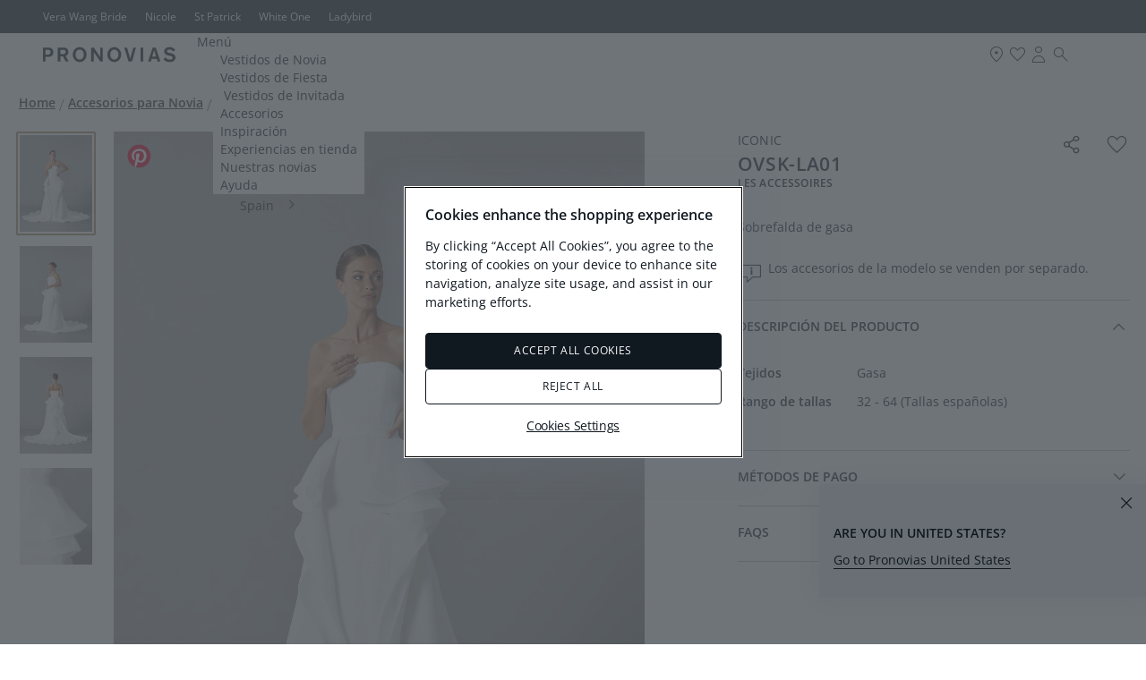

--- FILE ---
content_type: text/html; charset=UTF-8
request_url: https://www.pronovias.com/es/law23aa1
body_size: 29834
content:

<!doctype html>
<html lang="es">
<head prefix="og: http://ogp.me/ns# fb: http://ogp.me/ns/fb# product: http://ogp.me/ns/product#">
    <meta http-equiv="X-UA-Compatible" content="IE=edge" >
        <!-- CookiePro Cookies Consent Notice start -->
            <script src="https://cookie-cdn.cookiepro.com/consent/b01eb98e-0c14-43c6-bea6-8eea44702da6/OtAutoBlock.js" pn-excluded-move-bottom="text/x-magento-template"></script>
        <script src="https://cookie-cdn.cookiepro.com/scripttemplates/otSDKStub.js"
        async        data-domain-script="b01eb98e-0c14-43c6-bea6-8eea44702da6"
        pn-excluded-move-bottom="text/x-magento-template"></script>
    
    <!-- CookiePro Cookies Consent Notice end-->
    


    <meta charset="utf-8">
<meta name="robots" content="INDEX,FOLLOW">
<meta name="viewport" content="width=device-width, initial-scale=1, maximum-scale=1">
<meta name="format-detection" content="telephone=no">
<title>OVSK-LA01</title>
<link  rel="stylesheet"  media="all" href="https://www.pronovias.com/static/version1768995396/_cache/merged/b581b67297baafb68b95d2fe7e3c83d8.min.css" >
<link  rel="stylesheet"  media="screen and (min-width: 768px)" href="https://www.pronovias.com/static/version1768995396/frontend/Hiberus/pronovias/es_ES/css/styles-l.min.css" >
<link  rel="stylesheet"  media="print" href="https://www.pronovias.com/static/version1768995396/frontend/Hiberus/pronovias/es_ES/css/print.min.css" >






<link rel="preload" as="font" crossorigin="anonymous" href="https://www.pronovias.com/static/version1768995396/frontend/Hiberus/pronovias/es_ES/fonts/pronovias/pronovias.ttf" >
<link rel="preload" as="font" crossorigin="anonymous" href="https://www.pronovias.com/static/version1768995396/frontend/Hiberus/pronovias/es_ES/fonts/opensans/OpenSans-Light.woff2" >
<link rel="preload" as="font" crossorigin="anonymous" href="https://www.pronovias.com/static/version1768995396/frontend/Hiberus/pronovias/es_ES/fonts/opensans/OpenSans-Regular.woff2" >
<link rel="preload" as="font" crossorigin="anonymous" href="https://www.pronovias.com/static/version1768995396/frontend/Hiberus/pronovias/es_ES/fonts/opensans/OpenSans-SemiBold.woff2" >
<link  rel="preconnect" href="https://static.hotjar.com" >
<link  rel="preconnect" href="https://vars.hotjar.com" >
<link  rel="preconnect" href="https://script.hotjar.com" >
<link  rel="preconnect" href="https://analytics.tiktok.com" >
<link  rel="preconnect" href="https://www.googletagmanager.com" >
<link  rel="preconnect" href="https://www.google-analytics.com" >
<link  rel="preconnect" href="https://connect.facebook.net" >
<link  rel="preconnect" href="https://assets.empathybroker.com" >
<link  rel="preconnect" href="https://nebula-cdn.kampyle.com" >
<link  rel="canonical" href="https://www.pronovias.com/es/law23aa1" >
<link  rel="icon" type="image/x-icon" href="https://www.pronovias.com/media/favicon/default/favicon_Pronovias.jpg" >
<link  rel="shortcut icon" type="image/x-icon" href="https://www.pronovias.com/media/favicon/default/favicon_Pronovias.jpg" >
<meta http-equiv="X-UA-Compatible" content="IE8" />


    
<!-- GOOGLE ANALYTICS SITEWIDE -->

<!-- GOOGLE ANALYTICS SITEWIDE -->
    
    
    
            <!-- GOOGLE TAG MANAGER -->
            
            <!-- END GOOGLE TAG MANAGER -->
            
<link rel="prefetch" as="script" href="https://www.pronovias.com/static/version1768995396/frontend/Hiberus/pronovias/es_ES/magepack/bundle-common.min.js"/>

<link rel="prefetch" as="script" href="https://www.pronovias.com/static/version1768995396/frontend/Hiberus/pronovias/es_ES/magepack/bundle-product.min.js"/>

<meta property="og:type" content="product" >
<meta property="og:title"
      content="OVSK-LA01" >
<meta property="og:image"
      content="https://www.pronovias.com/media/catalog/product/o/v/ovsk-la01_b.jpg?quality=80&amp;bg-color=255,255,255&amp;fit=bounds&amp;height=600&amp;width=600&amp;canvas=600:600" >
<meta property="og:description"
      content="Sobrefalda de gasa" >
<meta property="og:url" content="https://www.pronovias.com/es/law23aa1" >
    <meta property="product:price:amount" content="0">
    <meta property="product:price:currency"
      content="EUR"/>
<meta property="product:retailer_item_id" content="LAW23AA1">
<meta property="product:availability" content="in stock">

    <meta name="facebook-domain-verification" content="pavrgnvcnhx4jj4jyjzxwgkruu9kae" >
    <meta name="google-site-verification" content="_lhx9zSdpzBLB5hkDDfA100V4eDs7gm3UBPrixpeg2I" />
    



                    <script pn-excluded-move-bottom="text/x-magento-template">
            // Manage flicker of at.js : https://experienceleague.adobe.com/docs/target-dev/developer/client-side/at-js-implementation/at-js/manage-flicker-with-atjs.html?lang=en
    ;(function(win, doc, style, timeout) {
        var STYLE_ID = 'at-body-style';

        function getParent() {
            return doc.getElementsByTagName('head')[0];
        }

        function addStyle(parent, id, def) {
            if (!parent) {
                return;
            }

            var style = doc.createElement('style');
            style.id = id;
            style.innerHTML = def;
            parent.appendChild(style);
        }

        function removeStyle(parent, id) {
            if (!parent) {
                return;
            }

            var style = doc.getElementById(id);

            if (!style) {
                return;
            }

            parent.removeChild(style);
        }

        addStyle(getParent(), STYLE_ID, style);
        setTimeout(function() {
            removeStyle(getParent(), STYLE_ID);
        }, timeout);
    }(window, document, ".cms-home .retailer-block, .cms-home .stores-block {opacity: 0 !important}", 3000));        </script>
    <script async src="https://www.pronovias.com/static/version1768995396/frontend/Hiberus/pronovias/es_ES/Pronovias_AdobeTarget/js/lib/at.min.js" pn-excluded-move-bottom="text/x-magento-template"></script>

            <link rel="alternate" hreflang="es-es" href="https://www.pronovias.com/es/law23aa1" />
            <link rel="alternate" hreflang="el" href="https://www.pronovias.com/gr/overskirt-la01" />
            <link rel="alternate" hreflang="es-mx" href="https://www.pronovias.com/mx/law23aa1" />
            <link rel="alternate" hreflang="fr" href="https://www.pronovias.com/fr/overskirt-la01" />
            <link rel="alternate" hreflang="de" href="https://www.pronovias.com/de/overskirt-la01" />
            <link rel="alternate" hreflang="it" href="https://www.pronovias.com/it/overskirt-la01" />
            <link rel="alternate" hreflang="en-us" href="https://www.pronovias.com/overskirt-la01" />
            <link rel="alternate" hreflang="x-default" href="https://www.pronovias.com/overskirt-la01" />
            <link rel="alternate" hreflang="es" href="https://www.pronovias.com/int_es/overskirt-la01" />
            <link rel="alternate" hreflang="nl" href="https://www.pronovias.com/nl/overskirt-la01" />
    </head>
<body data-container="body"
      data-mage-init='{"loaderAjax": {}, "loader": { "icon": "https://www.pronovias.com/static/version1768995396/frontend/Hiberus/pronovias/es_ES/images/loader-2.gif"}}'
    id="html-body" class="page-product-accessory catalog-product-view product-law23aa1 page-layout-1column">



<div class="cookie-status-message" id="cookie-status" style="display: none;">
    The store will not work correctly in the case when cookies are disabled.</div>




    <noscript>
        <div class="message global noscript">
            <div class="content">
                <p>
                    <strong>Parece que JavaScript está deshabilitado en su navegador.</strong>
                    <span>
                        Para obtener la mejor experiencia en nuestro sitio, asegúrese de activar Javascript en su navegador.                    </span>
                </p>
            </div>
        </div>
    </noscript>

    <!-- GOOGLE TAG MANAGER -->
    <noscript>
        <iframe src="https://www.googletagmanager.com/ns.html?id=GTM-KP4N9LL"
                height="0" width="0" style="display:none;visibility:hidden"></iframe>
    </noscript>
    <!-- END GOOGLE TAG MANAGER -->



<div class="page-wrapper"><header class="page-header new"><div class="panel wrapper"><nav aria-labelledby="eSaltar-maincontent">
    <a class="action skip maincontent"
       href="#maincontent" id="eSaltar-maincontent">
        <span>
            Ir al contenido        </span>
    </a>
</nav>
<div class="panel header"><div class="top-stores-container"><style>#html-body [data-pb-style=LFNUJ52]{display:flex;flex-direction:column}</style><div data-content-type="row" data-appearance="contained" data-element="main"><div data-enable-parallax="0" data-parallax-speed="0.5" data-background-images="{}" data-video-fallback-src="" data-element="inner" data-pb-style="LFNUJ52"><div data-content-type="html" data-appearance="default" data-element="main" data-decoded="true"><ul class="top-stores">
    <li class="top-stores__link selected" aria-current="true">
       <strong>Pronovias</strong>
    </li>
    <li class="top-stores__link">
        <a href="https://www.verawangbride.com/es" target="_blank" rel="nofollow noopener noreferer">Vera Wang Bride</a>
    </li>   
    <li class="top-stores__link">
        <a href="https://www.nicolemilano.com/es/" target="_blank" rel="nofollow noopener noreferer">Nicole</a>
    </li>
    <li class="top-stores__link">
        <a href="https://www.sanpatrick.com/es/" target="_blank" rel="nofollow noopener noreferer">St Patrick</a>
    </li>
    <li class="top-stores__link">
        <a href="https://www.whiteonebridal.com/es/" target="_blank" rel="nofollow noopener noreferer">White One</a>
    </li>
    <li class="top-stores__link">
        <a href="https://www.ladybird.nl/en/" target="_blank" rel="nofollow noopener noreferer">Ladybird</a>
    </li>
</ul></div></div></div></div></div></div><div class="preheader-container">

<a class="preheader__logo"
   href="https://www.pronovias.com/es/">
     <svg viewBox="0 0 1344 151.22" fill="#101820" class="preheader__logo-pronovias">
          <path d="M51.26,4.82H0v142.14h25.49v-47.6h27.49c13.96,0,22.56-2.13,31.14-7.89,13.33-8.74,20.84-23.06,20.84-39.71,0-29.24-20.19-46.95-53.71-46.95ZM46.76,76.53h-21.27V27.43h23.42c19.34,0,28.14,7.48,28.14,23.27,0,17.5-9.89,25.83-30.28,25.83Z"/>
          <path d="M229.11,89.98c7.1-3.21,9.67-4.91,13.76-8.1,9.66-7.7,14.82-18.79,14.82-31.6,0-10.45-3.87-21.55-10.31-29.45-9.23-11.32-22.12-16-43.17-16h-54.07s0,142.14,0,142.14h25.93v-52.72h26.41l28.35,52.71h29.65l-31.37-56.98ZM201.42,71.62h-25.35V27.43h25.98c17.62,0,27.72,7.9,27.72,21.56s-10.32,22.63-28.35,22.63Z"/>
          <path d="M371.63.54c-38.65,0-70.06,32.88-70.06,75.35s31.4,75.35,70.06,75.35,69.84-32.67,69.84-75.35S410.08.54,371.63.54ZM371.63,126.47c-23.63,0-41.28-20.28-41.28-50.58-.2-30.31,17.44-50.38,41.28-50.59,23.64,0,41.27,20.28,41.27,50.59s-17.63,50.58-41.27,50.58Z"/>
          <polygon points="514.17 4.82 580.05 100.86 580.05 4.83 605.59 4.83 605.59 146.96 581.34 146.96 513.96 49.64 513.96 146.96 488.22 146.96 488.22 4.83 514.16 4.83 514.17 4.82"/>
          <path d="M722.39.54c-38.66,0-70.05,32.88-70.05,75.35s31.38,75.35,70.05,75.35,69.85-32.67,69.85-75.35S760.85.54,722.39.54ZM722.39,126.47c-23.62,0-41.27-20.28-41.27-50.58-.23-30.31,17.42-50.38,41.27-50.59,23.62,0,41.28,20.28,41.28,50.59s-17.65,50.58-41.28,50.58Z"/>
          <polygon points="850.85 4.82 883.49 116.66 915.28 4.83 942.13 4.83 900.9 146.96 866.32 146.96 823.12 4.83 850.84 4.83 850.85 4.82"/>
          <rect x="988.43" y="4.82" width="26.42" height="142.15"/>
          <path d="M1141.43,4.82h-30.5s-47.26,142.15-47.26,142.15h27.93l8.37-27.97h51.76l8.8,27.97h28.8l-47.9-142.15ZM1106.63,95.53l19.11-64.68,19.13,64.68h-38.24Z"/>
          <path d="M1281.6.54c17.41,0,32.22,4.92,44.9,15.17,4.73,4.05,7.09,6.4,13.54,13.65l-21.91,16.22c-6.45-8.76-10.95-12.81-16.97-16.01-5.81-3.2-12.89-4.91-19.98-4.91-14.81,0-25.57,7.26-25.57,17.5,0,8.32,4.95,11.94,20.63,15.57l20.83,4.92c15.05,3.62,24.7,7.67,31.36,13.23,8.6,7.25,13.1,17.5,13.1,29.67,0,27.32-23.62,45.68-58.42,45.68-19.33,0-36.3-4.92-48.33-14.31-6.01-4.47-8.8-7.47-15.25-16l22.77-16.02c6.01,8.76,11.81,13.87,20.2,17.5,6.65,2.99,15.46,4.7,23.4,4.7,16.33,0,26.85-7.69,26.85-19.43,0-9.61-6.65-14.93-23.83-18.57l-18.69-4.06c-29.86-6.4-42.75-18.57-42.75-40.56,0-26.03,21.9-43.97,54.12-43.97h0Z"/>
     </svg>
</a></div><div class="header-container"><div class="header content"><button aria-expanded="false" class="menu-button">
   <span data-action="toggle-nav" class="action nav-toggle">
      <svg viewBox="0 0 24 25" fill="#101820" class="nav-toggle-icon">
         <rect x="5" y="9.66" width="14" height="1"/>
         <rect x="5" y="13.66" width="14" height="1"/>
      </svg>
      <span>Menú</span>
   </span>
</button>
<a class="logo"
   href="https://www.pronovias.com/es/">
    <img src="https://www.pronovias.com/static/version1768995396/frontend/Hiberus/pronovias/es_ES/images/logo.svg"
         alt="Pronovias.&#x20;Ir&#x20;a&#x20;la&#x20;p&#xE1;gina&#x20;de&#x20;inicio."
            width="120"            height="20"    />
</a>

<div style="display: none !important;" data-block="minicart" class="minicart-wrapper">
    </div>


<ul class="menu-links-container"><li class="authorization-link ">
            <a href="https://www.pronovias.com/es/my-account/login/">
            <span class="hicon-account"></span>
        <span>Mi&#x20;cuenta</span></a>
</li>


<li class="top-links__store">
    <a href="https://www.pronovias.com/es/tiendas" title="Encuentra tu tienda">
        <span class="hicon-boutiques"></span>
        <span>tiendas</span>
    </a>
</li>


<li class="link wishlist" data-bind="scope: 'pronovias-wishlist-link'">
    <a class="wishlist-link-button"
       data-bind="afterRender: reloadSection(), attr: { href: getWishlistLink() }, click: function() { dataLayer.push({'event':'click_wishlist'}); return true; }">
        <span class="hicon-favorite-empty" data-bind="css: {'active': wishlist().counter}"></span>

        <span>Mis favoritos</span>
        <!-- ko if: wishlist().counter -->
        <span data-bind="text: wishlist().counter, css: { empty: !isLoading() && !!wishlist().counter == false }"
              class="counter qty empty">
        </span>
        <!-- /ko -->
    </a>
</li>

<li class="search-icon">
    <a href="#" class="search-trigger-loop">
        <span class="hicon-search-new"></span>
    </a>
</li>
</ul></div>    <div class="sections nav-sections">
                <div class="section-items nav-sections-items"
             data-mage-init='{"tabs":{"openedState":"active"}}'>
                                            <div class="section-item-title nav-sections-item-title"
                     data-role="collapsible">
                    <a class="nav-sections-item-switch"
                       data-toggle="switch" href="#store.menu">
                        Menú                    </a>
                </div>
                <div class="section-item-content nav-sections-item-content"
                     id="store.menu"
                     data-role="content">
                    <nav class="navigation navigation-main"><ul class="hib-nav ui-menu ui-widget ui-widget-content ui-corner-all">                        <li class="level0 parent level-top two-col-menu" role="presentation">
            <a href="https://www.pronovias.com/es/vestidos-novia" data-menu="menu-482968" class=" level-top ui-corner-all">
        <span >
        Vestidos de Novia    </span>
</a>
                    <ul class="level0 submenu" role="menu" aria-expanded="true" style="top: 53px; left: 0; display: none;" aria-hidden="true">
                                <li class="level1 parent level-top wrapper-advanced  image-type-two-col" role="presentation">
                                        <ul class="level1" role="menu" aria-expanded="true" style="top: 53px; left: 0; display: none;" aria-hidden="true">
                                <li class="level2" role="presentation">
                
        <a href="https://www.pronovias.com/es/vestidos-novia" tabindex="-1" role="menuitem">
            <img data-src="/media/images/MEGAMENU_WEDDING_DRESSES_575X575_1.jpg" data-lazyloader="true"   data-alt="" class="" />

                    <span  class="image-type-button">
                Ver todo            </span>
                </a>
                                </li>
                                <li class="level2" role="presentation">
                
        <a href="https://www.pronovias.com/es/vestidos-novia/collections/seasons/2026" tabindex="-1" role="menuitem">
            <img data-src="/media/images/MEGAMENU_WEDDING_DRESSES_575X575.jpg" data-lazyloader="true"   data-alt="" class="" />

                    <span  class="image-type-button">
                Novedades            </span>
                </a>
                                </li>
            </ul>
            </li>
                                <li class="level1 parent level-top wrapper-advanced   wrapper-type-four-col" role="presentation">
                                        <ul class="level1" role="menu" aria-expanded="true" style="top: 53px; left: 0; display: none;" aria-hidden="true">
                                <li class="level2" role="presentation">
                    <a  >
        <span class="wrapper-title" >Siluetas</span>
    </a>
                        <ul class="level2" role="menu" aria-expanded="true" style="top: 53px; left: 0; display: none;" aria-hidden="true">
                                <li class="level3 __item" role="presentation">
                    <a href="https://www.pronovias.com/es/vestidos-novia/sirena" class="" tabindex="-1" role="menuitem">
        <span class="__item__title" >Sirena</span>
    </a>
                            </li>
                                <li class="level3 __item" role="presentation">
                    <a href="https://www.pronovias.com/es/vestidos-novia/corte-a" class="" tabindex="-1" role="menuitem">
        <span class="__item__title" >Corte A</span>
    </a>
                            </li>
                                <li class="level3 __item" role="presentation">
                    <a href="https://www.pronovias.com/es/vestidos-novia/princesa" class="" tabindex="-1" role="menuitem">
        <span class="__item__title" >Princesa</span>
    </a>
                            </li>
                                <li class="level3 __item" role="presentation">
                    <a href="https://www.pronovias.com/es/vestidos-novia/rectos" class="" tabindex="-1" role="menuitem">
        <span class="__item__title" >Recto</span>
    </a>
                            </li>
                                <li class="level3 __item" role="presentation">
                    <a href="https://www.pronovias.com/es/vestidos-novia/cortos" class="" tabindex="-1" role="menuitem">
        <span class="__item__title" >Corto</span>
    </a>
                            </li>
                                <li class="level3 __item" role="presentation">
                    <a href="https://www.pronovias.com/es/vestidos-novia/talle-bajo" class="" tabindex="-1" role="menuitem">
        <span class="__item__title" >Cintura baja</span>
    </a>
                            </li>
            </ul>
            </li>
                                <li class="level2" role="presentation">
                    <a  >
        <span class="wrapper-title" >Estilos</span>
    </a>
                        <ul class="level2" role="menu" aria-expanded="true" style="top: 53px; left: 0; display: none;" aria-hidden="true">
                                <li class="level3 __item" role="presentation">
                    <a href="https://www.pronovias.com/es/vestidos-novia/invierno" class="" tabindex="-1" role="menuitem">
        <span class="__item__title" >Invierno</span>
    </a>
                            </li>
                                <li class="level3 __item" role="presentation">
                    <a href="https://www.pronovias.com/es/vestidos-novia/boda-civil" class="" tabindex="-1" role="menuitem">
        <span class="__item__title" >Civil</span>
    </a>
                            </li>
                                <li class="level3 __item" role="presentation">
                    <a href="https://www.pronovias.com/es/vestidos-novia/sencillos" class="" tabindex="-1" role="menuitem">
        <span class="__item__title" >Sencillo</span>
    </a>
                            </li>
                                <li class="level3 __item" role="presentation">
                    <a href="https://www.pronovias.com/es/vestidos-novia/boho" class="" tabindex="-1" role="menuitem">
        <span class="__item__title" >Boho</span>
    </a>
                            </li>
                                <li class="level3 __item" role="presentation">
                    <a href="https://www.pronovias.com/es/vestidos-novia/elegantes" class="" tabindex="-1" role="menuitem">
        <span class="__item__title" >Elegante</span>
    </a>
                            </li>
                                <li class="level3 __item" role="presentation">
                    <a href="https://www.pronovias.com/es/vestidos-novia/modernos" class="" tabindex="-1" role="menuitem">
        <span class="__item__title" >Modernos</span>
    </a>
                            </li>
                                <li class="level3 __item" role="presentation">
                    <a href="https://www.pronovias.com/es/vestidos-novia/ibicencos" class="" tabindex="-1" role="menuitem">
        <span class="__item__title" >Ibicencos</span>
    </a>
                            </li>
            </ul>
            </li>
                                <li class="level2" role="presentation">
                    <a  >
        <span class="wrapper-title" >Detalles</span>
    </a>
                        <ul class="level2" role="menu" aria-expanded="true" style="top: 53px; left: 0; display: none;" aria-hidden="true">
                                <li class="level3 __item" role="presentation">
                    <a href="https://www.pronovias.com/es/vestidos-novia/cuello-halter" class="" tabindex="-1" role="menuitem">
        <span class="__item__title" >Escote Halter</span>
    </a>
                            </li>
                                <li class="level3 __item" role="presentation">
                    <a href="https://www.pronovias.com/es/vestidos-novia/manga-larga" class="" tabindex="-1" role="menuitem">
        <span class="__item__title" >Manga larga</span>
    </a>
                            </li>
                                <li class="level3 __item" role="presentation">
                    <a href="https://www.pronovias.com/es/vestidos-novia/sin-espalda" class="" tabindex="-1" role="menuitem">
        <span class="__item__title" >Espalda descubierta</span>
    </a>
                            </li>
                                <li class="level3 __item" role="presentation">
                    <a href="https://www.pronovias.com/es/vestidos-novia/floral" class="" tabindex="-1" role="menuitem">
        <span class="__item__title" >Floral</span>
    </a>
                            </li>
                                <li class="level3 __item" role="presentation">
                    <a href="https://www.pronovias.com/es/vestidos-novia/encaje" class="" tabindex="-1" role="menuitem">
        <span class="__item__title" >Encaje</span>
    </a>
                            </li>
                                <li class="level3 __item" role="presentation">
                    <a href="https://www.pronovias.com/es/vestidos-novia/pedreria" class="" tabindex="-1" role="menuitem">
        <span class="__item__title" >Pedrería</span>
    </a>
                            </li>
                                <li class="level3 __item" role="presentation">
                    <a href="https://www.pronovias.com/es/vestidos-novia/tul" class="" tabindex="-1" role="menuitem">
        <span class="__item__title" >Tul</span>
    </a>
                            </li>
            </ul>
            </li>
                                <li class="level2" role="presentation">
                    <a  >
        <span class="wrapper-title" >Colecciones</span>
    </a>
                        <ul class="level2" role="menu" aria-expanded="true" style="top: 53px; left: 0; display: none;" aria-hidden="true">
                                <li class="level3 __item" role="presentation">
                    <a href="https://www.pronovias.com/es/vestidos-novia/collections/atelier" class="" tabindex="-1" role="menuitem">
        <span class="__item__title" >Atelier Pronovias</span>
    </a>
                            </li>
                                <li class="level3 __item" role="presentation">
                    <a href="https://www.pronovias.com/es/vestidos-novia/collections/pronovias" class="" tabindex="-1" role="menuitem">
        <span class="__item__title" >Pronovias</span>
    </a>
                            </li>
                                <li class="level3 __item" role="presentation">
                    <a href="https://www.pronovias.com/es/vestidos-novia/collections/privee" class="" tabindex="-1" role="menuitem">
        <span class="__item__title" >Pronovias Privée</span>
    </a>
                            </li>
                                <li class="level3 __item" role="presentation">
                    <a href="https://www.pronovias.com/es/vestidos-novia/collections/elisabetta-franchi-x-pronovias" class="" tabindex="-1" role="menuitem">
        <span class="__item__title" >Elisabetta Franchi x Pronovias</span>
    </a>
                            </li>
                                <li class="level3 __item" role="presentation">
                    <a href="https://www.pronovias.com/es/vestidos-novia/collections/pronovias-separates" class="" tabindex="-1" role="menuitem">
        <span class="__item__title" >Separates by Pronovias</span>
    </a>
                            </li>
            </ul>
            </li>
            </ul>
            </li>
            </ul>
        </li>
                    <li class="level0 parent level-top two-col-menu" role="presentation">
            <a href="https://www.pronovias.com/es/vestidos-fiesta" data-menu="menu-483002" class=" level-top ui-corner-all">
        <span >
        Vestidos de Fiesta    </span>
</a>
                    <ul class="level0 submenu" role="menu" aria-expanded="true" style="top: 53px; left: 0; display: none;" aria-hidden="true">
                                <li class="level1 parent level-top wrapper-advanced  image-type-two-col" role="presentation">
                                        <ul class="level1" role="menu" aria-expanded="true" style="top: 53px; left: 0; display: none;" aria-hidden="true">
                                <li class="level2" role="presentation">
                
        <a href="https://www.pronovias.com/es/vestidos-fiesta" tabindex="-1" role="menuitem">
            <img data-src="/media/images/OC_VIEW_ALL.jpg" data-lazyloader="true"   data-alt="" class="" />

                    <span  class="image-type-button">
                Ver todo            </span>
                </a>
                                </li>
                                <li class="level2" role="presentation">
                
        <a href="https://www.pronovias.com/es/vestidos-fiesta/the-event-collection" tabindex="-1" role="menuitem">
            <img data-src="/media/images/OC_NEW_IN.jpg" data-lazyloader="true"   data-alt="" class="" />

                    <span  class="image-type-button">
                Novedades            </span>
                </a>
                                </li>
            </ul>
            </li>
                                <li class="level1 parent level-top wrapper-advanced   wrapper-type-five-col" role="presentation">
                                        <ul class="level1" role="menu" aria-expanded="true" style="top: 53px; left: 0; display: none;" aria-hidden="true">
                                <li class="level2" role="presentation">
                    <a  >
        <span class="wrapper-title" >Siluetas</span>
    </a>
                        <ul class="level2" role="menu" aria-expanded="true" style="top: 53px; left: 0; display: none;" aria-hidden="true">
                                <li class="level3 __item" role="presentation">
                    <a href="https://www.pronovias.com/es/vestidos-fiesta/largos" class="" tabindex="-1" role="menuitem">
        <span class="__item__title" >Largo</span>
    </a>
                            </li>
                                <li class="level3 __item" role="presentation">
                    <a href="https://www.pronovias.com/es/vestidos-fiesta/corte-sirena" class="" tabindex="-1" role="menuitem">
        <span class="__item__title" >Sirena</span>
    </a>
                            </li>
                                <li class="level3 __item" role="presentation">
                    <a href="https://www.pronovias.com/es/vestidos-fiesta/rectos" class="" tabindex="-1" role="menuitem">
        <span class="__item__title" >Recto</span>
    </a>
                            </li>
                                <li class="level3 __item" role="presentation">
                    <a href="https://www.pronovias.com/es/vestidos-fiesta/ajustados" class="" tabindex="-1" role="menuitem">
        <span class="__item__title" >Ajustados</span>
    </a>
                            </li>
            </ul>
            </li>
                                <li class="level2" role="presentation">
                    <a  >
        <span class="wrapper-title" >Ocasión</span>
    </a>
                        <ul class="level2" role="menu" aria-expanded="true" style="top: 53px; left: 0; display: none;" aria-hidden="true">
                                <li class="level3 __item" role="presentation">
                    <a href="https://www.pronovias.com/es/vestidos-fiesta/invierno" class="" tabindex="-1" role="menuitem">
        <span class="__item__title" >Invierno</span>
    </a>
                            </li>
                                <li class="level3 __item" role="presentation">
                    <a href="https://www.pronovias.com/es/vestidos-fiesta/coctel" class="" tabindex="-1" role="menuitem">
        <span class="__item__title" >Cóctel</span>
    </a>
                            </li>
                                <li class="level3 __item" role="presentation">
                    <a href="https://www.pronovias.com/es/vestidos-fiesta/vestidos-gala" class="" tabindex="-1" role="menuitem">
        <span class="__item__title" >Gala</span>
    </a>
                            </li>
                                <li class="level3 __item" role="presentation">
                    <a href="https://www.pronovias.com/es/vestidos-fiesta/elegantes" class="" tabindex="-1" role="menuitem">
        <span class="__item__title" >Elegante</span>
    </a>
                            </li>
                                <li class="level3 __item" role="presentation">
                    <a href="https://www.pronovias.com/es/vestidos-fiesta/noche" class="" tabindex="-1" role="menuitem">
        <span class="__item__title" >Noche</span>
    </a>
                            </li>
                                <li class="level3 __item" role="presentation">
                    <a href="https://www.pronovias.com/es/vestidos-fiesta/alfombra-roja" class="" tabindex="-1" role="menuitem">
        <span class="__item__title" >Alfombra Roja</span>
    </a>
                            </li>
            </ul>
            </li>
                                <li class="level2" role="presentation">
                    <a  >
        <span class="wrapper-title" >Color</span>
    </a>
                        <ul class="level2" role="menu" aria-expanded="true" style="top: 53px; left: 0; display: none;" aria-hidden="true">
                                <li class="level3 __item" role="presentation">
                    <a href="https://www.pronovias.com/es/vestidos-fiesta/rosa" class="" tabindex="-1" role="menuitem">
        <span class="__item__title" >Rosa</span>
    </a>
                            </li>
                                <li class="level3 __item" role="presentation">
                    <a href="https://www.pronovias.com/es/vestidos-fiesta/rojos" class="" tabindex="-1" role="menuitem">
        <span class="__item__title" >Rojo</span>
    </a>
                            </li>
                                <li class="level3 __item" role="presentation">
                    <a href="https://www.pronovias.com/es/vestidos-fiesta/negro" class="" tabindex="-1" role="menuitem">
        <span class="__item__title" >Negro</span>
    </a>
                            </li>
                                <li class="level3 __item" role="presentation">
                    <a href="https://www.pronovias.com/es/vestidos-fiesta/azul" class="" tabindex="-1" role="menuitem">
        <span class="__item__title" >Azul</span>
    </a>
                            </li>
                                <li class="level3 __item" role="presentation">
                    <a href="https://www.pronovias.com/es/vestidos-fiesta/verde" class="" tabindex="-1" role="menuitem">
        <span class="__item__title" >Verde</span>
    </a>
                            </li>
            </ul>
            </li>
                                <li class="level2" role="presentation">
                    <a  >
        <span class="wrapper-title" >Detalles</span>
    </a>
                        <ul class="level2" role="menu" aria-expanded="true" style="top: 53px; left: 0; display: none;" aria-hidden="true">
                                <li class="level3 __item" role="presentation">
                    <a href="https://www.pronovias.com/es/vestidos-fiesta/tul" class="" tabindex="-1" role="menuitem">
        <span class="__item__title" >Tul</span>
    </a>
                            </li>
                                <li class="level3 __item" role="presentation">
                    <a href="https://www.pronovias.com/es/vestidos-fiesta/gasa" class="" tabindex="-1" role="menuitem">
        <span class="__item__title" >Gasa</span>
    </a>
                            </li>
                                <li class="level3 __item" role="presentation">
                    <a href="https://www.pronovias.com/es/vestidos-fiesta/encaje" class="" tabindex="-1" role="menuitem">
        <span class="__item__title" >Encaje</span>
    </a>
                            </li>
                                <li class="level3 __item" role="presentation">
                    <a href="https://www.pronovias.com/es/vestidos-fiesta/lentejuelas" class="" tabindex="-1" role="menuitem">
        <span class="__item__title" >Lentejuelas</span>
    </a>
                            </li>
                                <li class="level3 __item" role="presentation">
                    <a href="https://www.pronovias.com/es/vestidos-fiesta/manga-larga" class="" tabindex="-1" role="menuitem">
        <span class="__item__title" >Manga Larga</span>
    </a>
                            </li>
                                <li class="level3 __item" role="presentation">
                    <a href="https://www.pronovias.com/es/vestidos-fiesta/halter" class="" tabindex="-1" role="menuitem">
        <span class="__item__title" >Halter</span>
    </a>
                            </li>
            </ul>
            </li>
                                <li class="level2" role="presentation">
                    <a  >
        <span class="wrapper-title" >Colecciones</span>
    </a>
                        <ul class="level2" role="menu" aria-expanded="true" style="top: 53px; left: 0; display: none;" aria-hidden="true">
                                <li class="level3 __item" role="presentation">
                    <a href="https://www.pronovias.com/es/vestidos-fiesta/the-event-collection" class="" tabindex="-1" role="menuitem">
        <span class="__item__title" >The Event Collection</span>
    </a>
                            </li>
                                <li class="level3 __item" role="presentation">
                    <a href="https://www.pronovias.com/es/vestidos-fiesta/elisabetta-franchi-for-pronovias-tpe" class="" tabindex="-1" role="menuitem">
        <span class="__item__title" >Elisabetta Franchi x Pronovias</span>
    </a>
                            </li>
                                <li class="level3 __item" role="presentation">
                    <a href="https://www.pronovias.com/es/vestidos-fiesta/marchesa-notte-x-pronovias" class="" tabindex="-1" role="menuitem">
        <span class="__item__title" >Marchesa Notte x Pronovias</span>
    </a>
                            </li>
            </ul>
            </li>
            </ul>
            </li>
            </ul>
        </li>
                    <li class="level0 parent level-top one-col-menu" role="presentation">
            <a href="https://www.pronovias.com/es/vestidos-invitada-boda" data-menu="menu-483036" class=" level-top ui-corner-all">
            <img data-src="/media/images/VER_TODO_1.jpg" data-lazyloader="true"   data-alt="" />
        <span >
        Vestidos de Invitada    </span>
</a>
                    <ul class="level0 submenu" role="menu" aria-expanded="true" style="top: 53px; left: 0; display: none;" aria-hidden="true">
                                <li class="level1 parent level-top wrapper-advanced  image-type-five-col" role="presentation">
                                        <ul class="level1" role="menu" aria-expanded="true" style="top: 53px; left: 0; display: none;" aria-hidden="true">
                                <li class="level2" role="presentation">
                
        <a href="https://www.pronovias.com/es/vestidos-invitada-boda" tabindex="-1" role="menuitem">
            <img data-src="/media/images/VIEW_ALL_1_TEC.jpg" data-lazyloader="true"   data-alt="" class="" />

                    <span  class="image-type-button">
                Ver todo            </span>
                </a>
                                </li>
                                <li class="level2" role="presentation">
                
        <a href="https://www.pronovias.com/es/vestidos-invitada-boda/madrina" tabindex="-1" role="menuitem">
            <img data-src="/media/images/MOB_TEC.jpg" data-lazyloader="true"   data-alt="" class="" />

                    <span  class="image-type-button">
                Madrina            </span>
                </a>
                                </li>
                                <li class="level2" role="presentation">
                
        <a href="https://www.pronovias.com/es/vestidos-invitada-boda/dama-honor" tabindex="-1" role="menuitem">
            <img data-src="/media/images/BRIDESMAIDS_TEC.jpg" data-lazyloader="true"   data-alt="" class="" />

                    <span  class="image-type-button">
                Dama de honor            </span>
                </a>
                                </li>
                                <li class="level2" role="presentation">
                
        <a href="https://www.pronovias.com/es/vestidos-invitada-boda/hermana-novia" tabindex="-1" role="menuitem">
            <img data-src="/media/images/SOB_TEC.jpg" data-lazyloader="true"   data-alt="" class="" />

                    <span  class="image-type-button">
                Hermana de la novia            </span>
                </a>
                                </li>
                                <li class="level2" role="presentation">
                
        <a href="https://www.pronovias.com/es/vestidos-invitada-boda/amiga-novia" tabindex="-1" role="menuitem">
            <img data-src="/media/images/FORMAL_TEC.jpg" data-lazyloader="true"   data-alt="" class="" />

                    <span  class="image-type-button">
                Amiga de la novia            </span>
                </a>
                                </li>
            </ul>
            </li>
            </ul>
        </li>
                    <li class="level0 parent level-top one-col-menu" role="presentation">
            <a href="https://www.pronovias.com/es/accesorios-novia" data-menu="menu-483043" class=" level-top ui-corner-all">
        <span >
        Accesorios    </span>
</a>
                    <ul class="level0 submenu" role="menu" aria-expanded="true" style="top: 53px; left: 0; display: none;" aria-hidden="true">
                                <li class="level1 parent level-top wrapper-advanced  image-type-six-col" role="presentation">
                                        <ul class="level1" role="menu" aria-expanded="true" style="top: 53px; left: 0; display: none;" aria-hidden="true">
                                <li class="level2" role="presentation">
                
        <a href="https://www.pronovias.com/es/accesorios-novia" tabindex="-1" role="menuitem">
            <img data-src="/media/images/LA_ALL_QUINN_2.jpg" data-lazyloader="true"   data-alt="" class="" />

                    <span  class="image-type-button">
                Ver todo            </span>
                </a>
                                </li>
                                <li class="level2" role="presentation">
                
        <a href="https://www.pronovias.com/es/accesorios-novia/velos" tabindex="-1" role="menuitem">
            <img data-src="/media/images/LA52.jpg" data-lazyloader="true"   data-alt="" class="" />

                    <span  class="image-type-button">
                Velos            </span>
                </a>
                                </li>
                                <li class="level2" role="presentation">
                
        <a href="https://www.pronovias.com/es/accesorios-novia/tocados" tabindex="-1" role="menuitem">
            <img data-src="/media/images/LA40.jpg" data-lazyloader="true"   data-alt="" class="" />

                    <span  class="image-type-button">
                Tocados            </span>
                </a>
                                </li>
                                <li class="level2" role="presentation">
                
        <a href="https://www.pronovias.com/es/accesorios-novia/chaquetas" tabindex="-1" role="menuitem">
            <img data-src="/media/images/JACK_LA14.jpg" data-lazyloader="true"   data-alt="" class="" />

                    <span  class="image-type-button">
                Chaquetas            </span>
                </a>
                                </li>
                                <li class="level2" role="presentation">
                
        <a href="https://www.pronovias.com/es/accesorios-novia/mangas" tabindex="-1" role="menuitem">
            <img data-src="/media/images/LA04.jpg" data-lazyloader="true"   data-alt="" class="" />

                    <span  class="image-type-button">
                Mangas            </span>
                </a>
                                </li>
                                <li class="level2" role="presentation">
                
        <a href="https://www.pronovias.com/es/accesorios-novia/capas" tabindex="-1" role="menuitem">
            <img data-src="/media/images/LA32.jpg" data-lazyloader="true"   data-alt="" class="" />

                    <span  class="image-type-button">
                Capas            </span>
                </a>
                                </li>
            </ul>
            </li>
            </ul>
        </li>
                    <li class="level0 parent level-top three-col-menu" role="presentation">
            <a href="https://www.pronovias.com/es/#" data-menu="menu-483051" class=" level-top ui-corner-all">
        <span >
        Inspiración    </span>
</a>
                    <ul class="level0 submenu" role="menu" aria-expanded="true" style="top: 53px; left: 0; display: none;" aria-hidden="true">
                                <li class="level1 parent level-top wrapper-advanced  image-type-one-col wrapper-type-one-col" role="presentation">
                                        <ul class="level1" role="menu" aria-expanded="true" style="top: 53px; left: 0; display: none;" aria-hidden="true">
                                <li class="level2" role="presentation">
                
            <img data-src="/media/images/Heritage.jpg" data-lazyloader="true"   data-alt="" class="" />

                                        </li>
                                <li class="level2" role="presentation">
                    <a  >
        <span class="wrapper-title" >Nuestro ADN</span>
    </a>
                        <ul class="level2" role="menu" aria-expanded="true" style="top: 53px; left: 0; display: none;" aria-hidden="true">
                                <li class="level3" role="presentation">
                <a href="https://www.pronovias.com/es/pronovias-for-protection"
   class="navigation__inner-link" data-menu="menu-483055"    >
    Pronovias for Protection</a>
                            </li>
                                <li class="level3" role="presentation">
                <a href="https://www.pronovias.com/es/la-maison"
   class="navigation__inner-link" data-menu="menu-483056"    >
    La Maison</a>
                            </li>
                                <li class="level3" role="presentation">
                <a href="https://www.pronovias.com/es/atelier"
   class="navigation__inner-link" data-menu="menu-483057"    >
    The Atelier</a>
                            </li>
            </ul>
            </li>
            </ul>
            </li>
                                <li class="level1 parent level-top wrapper-advanced  image-type-one-col wrapper-type-one-col" role="presentation">
                                        <ul class="level1" role="menu" aria-expanded="true" style="top: 53px; left: 0; display: none;" aria-hidden="true">
                                <li class="level2" role="presentation">
                
            <img data-src="/media/images/Journal.jpg" data-lazyloader="true"   data-alt="" class="" />

                                        </li>
                                <li class="level2" role="presentation">
                    <a  >
        <span class="wrapper-title" >Journal</span>
    </a>
                        <ul class="level2" role="menu" aria-expanded="true" style="top: 53px; left: 0; display: none;" aria-hidden="true">
                                <li class="level3 blog__item" role="presentation">
                <a href="https://www.pronovias.com/es/editorial" data-menu="menu-483061" class="">
        <span class="__item__title" >
        The Edit    </span>
</a>
                            </li>
                                <li class="level3 blog__item" role="presentation">
                <a href="https://www.pronovias.com/es/press" data-menu="menu-483062" class="">
        <span class="__item__title" >
        Press    </span>
</a>
                            </li>
            </ul>
            </li>
            </ul>
            </li>
                                <li class="level1 parent level-top wrapper-advanced  image-type-one-col wrapper-type-one-col" role="presentation">
                                        <ul class="level1" role="menu" aria-expanded="true" style="top: 53px; left: 0; display: none;" aria-hidden="true">
                                <li class="level2" role="presentation">
                
            <img data-src="/media/images/Inspiracion.jpg" data-lazyloader="true"   data-alt="" class="" />

                                        </li>
                                <li class="level2" role="presentation">
                    <a  >
        <span class="wrapper-title" >Presentaciones</span>
    </a>
                        <ul class="level2" role="menu" aria-expanded="true" style="top: 53px; left: 0; display: none;" aria-hidden="true">
                                <li class="level3" role="presentation">
                <a href="https://www.pronovias.com/es/2026-collection-presentation"
   class="navigation__inner-link" data-menu="menu-483066"    >
    Pronovias Bridal Week</a>
                            </li>
                                <li class="level3" role="presentation">
                <a href="https://www.pronovias.com/es/fashion-show"
   class="navigation__inner-link" data-menu="menu-483067"    >
    Fashion Show 2024</a>
                            </li>
            </ul>
            </li>
            </ul>
            </li>
            </ul>
        </li>
                    <li class="level0 parent level-top one-col-menu" role="presentation">
            <a href="https://www.pronovias.com/es/eventos-en-tienda" data-menu="menu-483068" class=" level-top ui-corner-all">
        <span >
        Experiencias en tienda    </span>
</a>
                    </li>
                    <li class="level0 parent level-top one-col-menu" role="presentation">
            <a href="https://www.pronovias.com/es/pronoviasbride" data-menu="menu-483069" class="mobile-only brides level-top ui-corner-all">
        <span >
        Nuestras novias    </span>
</a>
                    </li>
                    <li class="level0 parent level-top one-col-menu" role="presentation">
            <a href="" data-menu="menu-483070" class="mobile-only help level-top ui-corner-all">
        <span >
        Ayuda    </span>
</a>
                    <ul class="level0 submenu" role="menu" aria-expanded="true" style="top: 53px; left: 0; display: none;" aria-hidden="true">
                                <li class="level1 parent level-top wrapper-advanced help  wrapper-type-eight-col" role="presentation">
                                        <ul class="level1" role="menu" aria-expanded="true" style="top: 53px; left: 0; display: none;" aria-hidden="true">
                                <li class="level2" role="presentation">
                    <a href="https://www.pronovias.com/es/faqs" >
        <span class="wrapper-title" >FAQS</span>
    </a>
                            </li>
                                <li class="level2" role="presentation">
                    <a href="https://www.pronovias.com/es/tiendas" target="_blank" rel="noopener">
        <span class="wrapper-title" >Localizador de tiendas</span>
    </a>
                            </li>
                                <li class="level2" role="presentation">
                    <a href="https://www.pronovias.com/es/contacto" target="_blank" rel="noopener">
        <span class="wrapper-title" >Contáctanos</span>
    </a>
                            </li>
                                <li class="level2" role="presentation">
                    <a href="https://www.pronovias.com/es/financiacion" target="_blank" rel="noopener">
        <span class="wrapper-title" >Financia tu vestido</span>
    </a>
                            </li>
                                <li class="level2" role="presentation">
                    <a href="https://www.pronovias.com/es/site-map" target="_blank" rel="noopener">
        <span class="wrapper-title" >Mapa Web</span>
    </a>
                            </li>
                                <li class="level2" role="presentation">
                    <a href="https://www.pronovias.com/es/cita-virtual?utm_medium=footer&utm_source=internal&utm_campaign=ES&utm_content=virtualappointment" target="_blank" rel="noopener">
        <span class="wrapper-title" >Cita virtual</span>
    </a>
                            </li>
                                <li class="level2" role="presentation">
                    <a href="https://www.pronovias.com/es/comparte-historia-amor" target="_blank" rel="noopener">
        <span class="wrapper-title" >Comparte las fotos de tu boda</span>
    </a>
                            </li>
                                <li class="level2" role="presentation">
                    <a href="https://www.pronovias.com/es/lanza-el-ramo" target="_blank" rel="noopener">
        <span class="wrapper-title" >Lanza el ramo</span>
    </a>
                            </li>
            </ul>
            </li>
            </ul>
        </li>
    


</ul></nav><div class="nav-button">    <a id="navBarAppointment"
       href="https://www.pronovias.com/es/pide-cita?appointmentType=1&amp;collection=7"
       class="action button-primary"
       data-bind="click: function() { dataLayer.push({
         'event': 'cta',
         'eAction': 'book appointment',
         'eLabel': 'main navbar button'}); return true;}">
        <span>Reserva tu cita</span>
    </a>
    
</div><div class="country-switcher pronovias">
    <div class="country-switcher__content">
                <p class="country-switcher__title">Cambiar de país</p>
        <p class="selector countrySelectorFire">
            <a href="#" title="Abrir una ventana emergente">
                <span class="sr-only">Elige tu país</span>
                <span lang="en">Spain</span>
                <span class="hicon-chevron-right">
                    <span class="sr-only">País</span>
                </span>
            </a>
        </p>
    </div>

    <p class="bottom-footer__copyright__text" lang="en">
        <span>Copyright © 2026 PRONOVIAS GROUP</span><span> All rights reserved</span>    </p>
</div>


                </div>
                    </div>
    </div>
</div></header>    <div class="container">
        <div class="breadcrumbs">
            <ul class="items">
                                    <li class="item home">
                                                    <a href="https://www.pronovias.com/es/"
                               title="Go to Home Page">
                                Home                            </a>
                                            </li>
                                    <li class="item ">
                                                    <a href="https://www.pronovias.com/es/accesorios-novia"
                               title="Accesorios para Novia">
                                Accesorios para Novia                            </a>
                                            </li>
                                    <li class="item ">
                                                    <strong>OVSK-LA01</strong>
                                            </li>
                            </ul>
        </div>
    </div>
            
    <main id="maincontent" class="page-main"><div class="page messages"><div data-placeholder="messages"></div>
<div data-bind="scope: 'messages'">
    <!-- ko if: cookieMessages && cookieMessages.length > 0 -->
    <div role="alert" data-bind="foreach: { data: cookieMessages, as: 'message' }" class="messages">
        <!-- ko if: message.identifier === 'wishlistMessage' -->
        <div data-bind="attr: { class: 'wishlist-message wishlist-message-' + message.action,'data-ui-id': 'wishlist-message-' + message.type }">
            <p data-bind="html: message.text" class="wishlist-message__text"></p>
        </div>
        <!-- /ko -->

        <!-- ko ifnot: message.identifier === 'wishlistMessage' -->
        <div data-bind="attr: {
            class: 'message-' + message.type + ' ' + message.type + ' message',
            'data-ui-id': 'message-' + message.type
        }">
            <p data-bind="html: message.text" class="p--no-format"></p>
        </div>
        <!-- /ko -->
    </div>
    <!-- /ko -->

    <!-- ko if: messages().messages && messages().messages.length > 0 -->
    <div role="alert" data-bind="foreach: { data: messages().messages, as: 'message' }" class="messages">
        <!-- ko if: message.identifier === 'wishlistMessage' -->
        <div data-bind="attr: { class: 'wishlist-message wishlist-message-' + message.action,'data-ui-id': 'wishlist-message-' + message.type }">
            <p data-bind="html: message.text" class="wishlist-message__text"></p>
        </div>
        <!-- /ko -->

        <!-- ko ifnot: message.identifier === 'wishlistMessage' -->
        <div data-bind="attr: {
            class: 'message-' + message.type + ' ' + message.type + ' message',
            'data-ui-id': 'message-' + message.type
        }">
            <p data-bind="html: message.text" class="p--no-format"></p>
        </div>
        <!-- /ko -->
    </div>
    <!-- /ko -->
</div>

</div><div class="columns"><div class="column main">
<div class="block newsletter newsletter-content block-newsletter-modal" id="popup-newsletter" style="display: none">
    <div class="newsletter__content">
        <div class="messages" style="display: none">
            <div class="message">
                <div></div>
            </div>
        </div>
        <p class="title">Únete al mundo Pronovias</p>
        <div class="intro">
            <p>Suscríbete y sé la primera en enterarte de nuestros eventos especiales, las últimas novedades en productos y promociones exclusivas.</p>
        </div>
        <div class="content newsletter__content__form">
            <form class="form subscribe-popup"
                novalidate
                action="https://www.pronovias.com/es/newsletter/subscriber/new/"
                method="post"
                data-newsletterorigin="popup"
                data-mage-init='{"validation": {"errorClass": "mage-error"}}'
                id="newsletter-validate-detail-popup">
                <div class="field newsletter">
                                            <div class="bridal-occasion">
                                                        <div class="flat-checkbox">
                                <input type="checkbox" name="bridal" id="newsletter-bridal-popup" class="validate-one-selected" aria-describedby="popup_bo_error">
                                <span class="checkmark"></span>
                                <label for="newsletter-bridal-popup"><span>Vestidos de novia</span></label>
                            </div>
                                                                                    <div class="flat-checkbox">
                                <input type="checkbox" name="occasion" id="newsletter-occasion-popup" class="validate-one-selected" aria-describedby="popup_bo_error">
                                <span class="checkmark"></span>
                                <label for="newsletter-occasion-popup"><span>Vestido de fiesta</span></label>
                            </div>
                                                        <div id="popup_bo_error" class="bridal-occasion-error" style="display: none;"><p>Por favor, elige al menos una opción.</p></div>
                        </div>
                                        <div class="control">
                        <div class="email-container">
                            <input name="email"
                                   type="email"
                                   autocomplete="email"
                                   id="newsletter-popup"
                                   aria-required="true"
                                   placeholder="&nbsp;"
                                   data-validate="{required:true, 'validate-email':true}"/>
                            <label for="newsletter-popup" class="label">
                                <span>Correo electrónico</span>
                                <span class="label-required">*</span>
                                <span class="sr-only">
                                    para suscribirse a la newsletter:                                </span>
                            </label>
                        </div>
                    </div>
                    <div class="agreement flat-checkbox-legal">
                        <p>Al suscribirte, confirmas que has leído y aceptas nuestra <a href="https://www.pronovias.com/es/legal/politica-privacidad/registro-newsletter" target="_blank">Política de privacidad</a>.</p>
                    </div>
                </div>
                <div class="actions">
                    <button id="newsletter-submit-popup" class="action subscribe button-primary disabled" type="submit">
                        <span>Suscribirse</span>
                    </button>
                </div>
                <div class="newsletter-popup-footer">
                    <p class="action-close-later">Quizás más tarde</p>
                </div>
            </form>
        </div>
    </div>
</div>




<input name="form_key" type="hidden" value="m4AbgssTlb0PrT97" />





<!-- GOOGLE ANALYTICS ENGAGEMENT -->

<!-- GOOGLE ANALYTICS ENGAGEMENT -->


                    <div class="product media">
<h2 id="gallery-prev-area" tabindex="-1" class="sr-only">Galería de imágenes</h2>
<div class="action-skip-wrapper"><nav aria-labelledby="eSaltar-gallery-next-area">
    <a class="action skip gallery-next-area"
       href="#gallery-next-area" id="eSaltar-gallery-next-area">
        <span>
            Saltar al final de la galería de imágenes        </span>
    </a>
</nav>
</div>

<div class="gallery-placeholder _block-content-loading" data-gallery-role="gallery-placeholder">
    <img
        alt="main product photo"
        class="gallery-placeholder__image"
        src="https://www.pronovias.com/media/catalog/product/o/v/ovsk-la01_b.jpg"
        width="767"        height="1023"    />
    
<a href="http://www.pinterest.com/pin/create/button/?url=https://www.pronovias.com/es/law23aa1&media=https://www.pronovias.com/media/catalog/product/o/v/ovsk-la01_b.jpg?quality=80&bg-color=255,255,255&fit=bounds&height=747&width=560&canvas=560:747&description=Sobrefalda de gasa"
   target="_blank"
   data-url="http://www.pinterest.com/pin/create/button/?url=https://www.pronovias.com/es/law23aa1"
   data-description="&description=Sobrefalda de gasa"
   title="Añadir al tablero de Pinterest"
   class="action share-pinterest"
    >
    <img src='https://www.pronovias.com/static/version1768995396/frontend/Hiberus/pronovias/es_ES/images/share-pinterest.svg'
         alt="Añadir al tablero de Pinterest"
         loading="lazy"
    />
</a>
</div>



<div class="action-skip-wrapper"><nav aria-labelledby="eSaltar-gallery-prev-area">
    <a class="action skip gallery-prev-area"
       href="#gallery-prev-area" id="eSaltar-gallery-prev-area">
        <span>
            Saltar al comienzo de la galería de imágenes        </span>
    </a>
</nav>
</div><p id="gallery-next-area" tabindex="-1" class="sr-only">Final de la galería de imágenes</p>
</div><div class="product-info-main"><div class="product-info-name"><div class="page-title-wrapper&#x20;product">
    <h1 class="page-title"
                >
        <span class="base" data-ui-id="page-title-wrapper" >OVSK-LA01</span>    </h1>
    
</div>

<div class="product attribute collection">
                <p class="value p--no-format"  lang="en">ICONIC</p>
    </div>
</div><ul class="product-social-links">
<li>
    <a href="javascript: void(0);" id="share-button" class="action share"><span>Compartir</span></a>
    <div id="popup-share" style="display: none;">
        <p id="share-modal-title-1" class="share-title" data-product="OVSK-LA01">Compartir OVSK-LA01</p>
        <ul class="share-list">
            <li><a href="whatsapp://send?text=OVSK-LA01 https://www.pronovias.com/es/law23aa1" data-action="share/whatsapp/share" class="action share-whatsapp"><span>Compartir en WhatsApp</span></a></li>
            <li><a href="javascript: void(0);" data-action="copy-url" data-url="https://www.pronovias.com/es/law23aa1" class="action share-copy"><span>Copiar enlace</span></a></li>
        </ul>
    </div>
</li>




<li class="product-addto-links" data-role="add-to-links">
        <a href="javascript:void(0);"
       id="b10507"
       class="action towishlist"
       data-productname="OVSK-LA01"
       data-pronovias-wishlist='{"action":"https:\/\/www.pronovias.com\/es\/wishlist\/index\/add\/","data":{"product":10507,"uenc":"aHR0cHM6Ly93d3cucHJvbm92aWFzLmNvbS9lcy9sYXcyM2FhMQ~~"}}'
       data-action="add-to-wishlist"><span>Añadir OVSK-LA01 vestido(s) a la lista de deseos</span></a>

</li>
</ul>
<div class="product attribute product-item-stickers">
                <p class="value p--no-format"  >Les Accessoires</p>
    </div>

<div class="product attribute overview">
            <p class="value" >Sobrefalda de gasa</p>
    </div>
<div class="product-info-price"><div class="price-box price-final_price" data-role="priceBox" data-product-id="10507" data-price-box="product-id-10507">


</div></div>
    <div class="price-clarifications">
        <p class="price-clarifications_text">
            Los accesorios de la modelo se venden por separado.        </p>
    </div>

<div class="product-add-form">
    <form data-product-sku="LAW23AA1"
          action="https://www.pronovias.com/es/checkout/cart/add/uenc/aHR0cHM6Ly93d3cucHJvbm92aWFzLmNvbS9lcy9sYXcyM2FhMQ~~/product/10507/" method="post"
          id="product_addtocart_form">
        <input type="hidden" name="product" value="10507" />
        <input type="hidden" name="selected_configurable_option" value="" />
        <input type="hidden" name="related_product" id="related-products-field" value="" />
        <input type="hidden" name="item"  value="10507" />
        <input name="form_key" type="hidden" value="m4AbgssTlb0PrT97" />                            
        
                    </form>
</div>



<div class="hex-color-attribute empty">
    <div class="swatch-attribute-options clearfix">
    </div>
</div>
<div class="buttons-container accessory-buttons"><ul class="secondary-buttons">
    
<div id="stock" data-bind="scope:'stock'">
    <div id="btn-loader" data-role="checkout-loader" class="loading-mask" data-mage-init='{"checkoutLoader": {}}'>
        <div class="loader">
            <img src="https://www.pronovias.com/static/version1768995396/frontend/Hiberus/pronovias/es_ES/images/loader-1.gif"
                 alt="Cargando..."
                 style="position: absolute;">
            <p class="sr-only" role="progressbar" aria-live="assertive">Cargando la página</p>
        </div>
    </div>
    <!-- ko template: getTemplate() --><!-- /ko -->
    
</div>

<div id="storeStockModal" data-bind="scope: 'location'">
    <div id="requestLoader" data-role="checkout-loader" class="loading-mask">
        <div class="loader">
            <img src="https://www.pronovias.com/static/version1768995396/frontend/Hiberus/pronovias/es_ES/images/loader-1.gif"
                 alt="Cargando..."
                 style="position: absolute;"
                 loading="lazy">
                <p class="sr-only" role="progressbar" aria-live="assertive">Cargando la página</p>
        </div>
    </div>

    <!-- ko template: getTemplate() --><!-- /ko -->
</div>




</ul>
</div>    <div class="product info detailed">
                <div class="product data items" data-mage-init='{"accordion":{"openedState": "active", "collapsible": true, "multipleCollapsible": false}}'>
                                                        <div class="data item title"
                     aria-labelledby="tab-label-additional-title"
                     data-role="collapsible" id="tab-label-additional">
                    <a class="data switch"
                       tabindex="-1"
                       data-toggle="switch"
                       href="#additional"
                       id="tab-label-additional-title">
                        Descripción del producto                    </a>
                </div>
                <div class="data item content" id="additional" data-role="content" tabindex="0">
                    <div class="additional-attributes-wrapper table-wrapper">
        <table class="data table additional-attributes" id="product-attribute-specs-table">
            <caption class="table-caption">Más información</caption>
            <tbody>
                            <tr>
                    <th class="col label" scope="row">Tejidos</th>
                    <td class="col data" data-th="Tejidos">Gasa</td>
                </tr>
                                                                    <tr>
                                                            <th class="col label" scope="row">Rango de tallas</th>
                                <td class="col data">32 - 64 (Tallas españolas)</td>
                                                                                                            </tr>
                                                    </tbody>
        </table>
    </div>                </div>
                                                                            <div class="data item title"
                     aria-labelledby="tab-label-payment-title"
                     data-role="collapsible" id="tab-label-payment">
                    <a class="data switch"
                       tabindex="-1"
                       data-toggle="switch"
                       href="#payment"
                       id="tab-label-payment-title">
                        Métodos de pago                    </a>
                </div>
                <div class="data item content" id="payment" data-role="content" tabindex="0">
                    <ul class="payment-methods">
        <li>Pago con tarjeta o transferencia bancaria. *</li>
    <li>Pago en efectivo. *</li>
    </ul>
<p>* Exclusivo en tiendas Pronovias, consulta las condiciones <a href='faqs#cat_faq_4' target='_blank'>aquí</a></p>                </div>
                                                            <div class="data item title"
                     aria-labelledby="tab-label-faqs-title"
                     data-role="collapsible" id="tab-label-faqs">
                    <a class="data switch"
                       tabindex="-1"
                       data-toggle="switch"
                       href="#faqs"
                       id="tab-label-faqs-title">
                        FAQS                    </a>
                </div>
                <div class="data item content" id="faqs" data-role="content" tabindex="0">
                    <ul class="faqs">
            <li>
                <strong>¿NECESITO CITA PARA COMPRAR ESTE ARTÍCULO?</strong>
                <span>Los accesorios se pueden comprar sin cita. Te esperamos en tu boutique Pronovias más cercana.</span>
            </li>
            <li>
                <strong>¿EN QUÉ MEDIDAS PUEDO ENCARGAR ESTE ARTÍCULO?</strong>
                <span>Los velos y las capas se pueden encargar en diferentes medidas. Consulta las opciones en tienda.</span>
            </li>
        </ul>                </div>
                                    </div>
    </div>
</div>
<style>
    :root {
        --lwc-fontFamily: 'Open Sans';
        --lwc-colorBrandPrimary: #101820;
        --lwc-esColorNavBarSecondary: #333333;
    }
</style>



</div></div></main><aside class="page-bottom">



<!--
/**
 * Copyright &copy; Magento, Inc. All rights reserved.
 * See COPYING.txt for license details.
 */
--><div class="admin__data-grid-outer-wrap" data-bind="scope: 'widget_recently_viewed.widget_recently_viewed'">
    <div data-role="spinner" data-component="widget_recently_viewed.widget_recently_viewed.widget_columns" class="admin__data-grid-loading-mask">
        <div class="spinner">
            <span></span><span></span><span></span><span></span><span></span><span></span><span></span><span></span>
        </div>
    </div>
    <!-- ko template: getTemplate() --><!-- /ko -->
</div>


<div class="block upsell">
    <div class="block-title title">
                <strong id="block-upsell-heading" role="heading" aria-level="2">Quizás también te guste</strong>
    </div>
            <section class="block-content content" aria-labelledby="block-upsell-heading">
                <div class="products wrapper grid products-grid products-upsell">
            <ol class="products list items product-items">
                                                                <li class="item product product-item">
                    <div class="product-item-content">
                        <a href="https://www.pronovias.com/es/velo-novia-tul-v-la61" class="product-item-info">
                            <div class="product details product-item-details clearfix">
                                <p class="product name product-item-name" id="i11833">
                                    <strong class="product-item-link">
                                        V-LA61                                    </strong>
                                </p>
                            </div>
                                                        <!-- upsell_products_list-->                            <div class="product photo product-item-photo">
                                <span class="product-image-container product-image-container-11833">
    <span class="product-image-wrapper">
        <img class="product-image-photo"
                        src="https://www.pronovias.com/media/catalog/product/v/-/v-la61_b.jpg?quality=80&amp;bg-color=255,255,255&amp;fit=bounds&amp;height=600&amp;width=450&amp;canvas=450:600"
            loading="lazy"
            width="450"
            height="600"
            alt="V-LA61"/></span>
</span>
<style>.product-image-container-11833 {
    width: 450px;
}
.product-image-container-11833 span.product-image-wrapper {
    padding-bottom: 133.33333333333%;
}</style>                            </div>
                        </a>

                                                    <span class="actions-secondary wishlist-container" data-role="add-to-links">
                                                                        <button id="b11833"
       class="action towishlist"
       aria-labelledby="i11833 b11833"
       data-pronovias-wishlist='{"action":"https:\/\/www.pronovias.com\/es\/wishlist\/index\/add\/","data":{"product":11833,"uenc":"aHR0cHM6Ly93d3cucHJvbm92aWFzLmNvbS9lcy9sYXcyM2FhMQ~~"}}'
       data-action="add-to-wishlist"
       data-productname="V-LA61">
        <span>Añadir V-LA61 vestido(s) a la lista de deseos</span>
    </button>
                                                            </span>
                        
                        
                        
                                                    <div class="product actions product-item-actions">
                                                            </div>
                                            </div>
                </li>
                                                                <li class="item product product-item">
                    <div class="product-item-content">
                        <a href="https://www.pronovias.com/es/tocado-novia-metal-pedreria-hd-la63" class="product-item-info">
                            <div class="product details product-item-details clearfix">
                                <p class="product name product-item-name" id="i12590">
                                    <strong class="product-item-link">
                                        HD-LA63                                    </strong>
                                </p>
                            </div>
                                                        <!-- upsell_products_list-->                            <div class="product photo product-item-photo">
                                <span class="product-image-container product-image-container-12590">
    <span class="product-image-wrapper">
        <img class="product-image-photo"
                        src="https://www.pronovias.com/media/catalog/product/h/d/hd-la63_b.jpg?quality=80&amp;bg-color=255,255,255&amp;fit=bounds&amp;height=600&amp;width=450&amp;canvas=450:600"
            loading="lazy"
            width="450"
            height="600"
            alt="Parte&#x20;delantera&#x20;tocado&#x20;HD-LA63."/></span>
</span>
<style>.product-image-container-12590 {
    width: 450px;
}
.product-image-container-12590 span.product-image-wrapper {
    padding-bottom: 133.33333333333%;
}</style>                            </div>
                        </a>

                                                    <span class="actions-secondary wishlist-container" data-role="add-to-links">
                                                                        <button id="b12590"
       class="action towishlist"
       aria-labelledby="i12590 b12590"
       data-pronovias-wishlist='{"action":"https:\/\/www.pronovias.com\/es\/wishlist\/index\/add\/","data":{"product":12590,"uenc":"aHR0cHM6Ly93d3cucHJvbm92aWFzLmNvbS9lcy9sYXcyM2FhMQ~~"}}'
       data-action="add-to-wishlist"
       data-productname="HD-LA63">
        <span>Añadir HD-LA63 vestido(s) a la lista de deseos</span>
    </button>
                                                            </span>
                        
                        
                        
                                                    <div class="product actions product-item-actions">
                                                            </div>
                                            </div>
                </li>
                                                                <li class="item product product-item">
                    <div class="product-item-content">
                        <a href="https://www.pronovias.com/es/catalog/product/view/id/11856/s/pt-2569-earrings/" class="product-item-info">
                            <div class="product details product-item-details clearfix">
                                <p class="product name product-item-name" id="i11856">
                                    <strong class="product-item-link">
                                        PT-2569 EARRINGS                                    </strong>
                                </p>
                            </div>
                                                        <!-- upsell_products_list-->                            <div class="product photo product-item-photo">
                                <span class="product-image-container product-image-container-11856">
    <span class="product-image-wrapper">
        <img class="product-image-photo"
                        src="https://www.pronovias.com/media/catalog/product/p/t/pt-2569_earrings_b.jpg?quality=80&amp;bg-color=255,255,255&amp;fit=bounds&amp;height=600&amp;width=450&amp;canvas=450:600"
            loading="lazy"
            width="450"
            height="600"
            alt="PT-2569&#x20;EARRINGS"/></span>
</span>
<style>.product-image-container-11856 {
    width: 450px;
}
.product-image-container-11856 span.product-image-wrapper {
    padding-bottom: 133.33333333333%;
}</style>                            </div>
                        </a>

                                                    <span class="actions-secondary wishlist-container" data-role="add-to-links">
                                                                        <button id="b11856"
       class="action towishlist"
       aria-labelledby="i11856 b11856"
       data-pronovias-wishlist='{"action":"https:\/\/www.pronovias.com\/es\/wishlist\/index\/add\/","data":{"product":11856,"uenc":"aHR0cHM6Ly93d3cucHJvbm92aWFzLmNvbS9lcy9sYXcyM2FhMQ~~"}}'
       data-action="add-to-wishlist"
       data-productname="PT-2569 EARRINGS">
        <span>Añadir PT-2569 EARRINGS vestido(s) a la lista de deseos</span>
    </button>
                                                            </span>
                        
                        
                        
                                                    <div class="product actions product-item-actions">
                                                            </div>
                                            </div>
                </li>
                                                                <li class="item product product-item">
                    <div class="product-item-content">
                        <a href="https://www.pronovias.com/es/ixion-manguitos" class="product-item-info">
                            <div class="product details product-item-details clearfix">
                                <p class="product name product-item-name" id="i11877">
                                    <strong class="product-item-link">
                                        IXION MANGUITOS                                    </strong>
                                </p>
                            </div>
                                                        <!-- upsell_products_list-->                            <div class="product photo product-item-photo">
                                <span class="product-image-container product-image-container-11877">
    <span class="product-image-wrapper">
        <img class="product-image-photo"
                        src="https://www.pronovias.com/media/catalog/product/i/x/ixion_manguitos_b.jpg?quality=80&amp;bg-color=255,255,255&amp;fit=bounds&amp;height=600&amp;width=450&amp;canvas=450:600"
            loading="lazy"
            width="450"
            height="600"
            alt="IXION&#x20;MANGUITOS"/></span>
</span>
<style>.product-image-container-11877 {
    width: 450px;
}
.product-image-container-11877 span.product-image-wrapper {
    padding-bottom: 133.33333333333%;
}</style>                            </div>
                        </a>

                                                    <span class="actions-secondary wishlist-container" data-role="add-to-links">
                                                                        <button id="b11877"
       class="action towishlist"
       aria-labelledby="i11877 b11877"
       data-pronovias-wishlist='{"action":"https:\/\/www.pronovias.com\/es\/wishlist\/index\/add\/","data":{"product":11877,"uenc":"aHR0cHM6Ly93d3cucHJvbm92aWFzLmNvbS9lcy9sYXcyM2FhMQ~~"}}'
       data-action="add-to-wishlist"
       data-productname="IXION MANGUITOS">
        <span>Añadir IXION MANGUITOS vestido(s) a la lista de deseos</span>
    </button>
                                                            </span>
                        
                        
                        
                                                    <div class="product actions product-item-actions">
                                                            </div>
                                            </div>
                </li>
                                                                <li class="item product product-item">
                    <div class="product-item-content">
                        <a href="https://www.pronovias.com/es/catalog/product/view/id/11461/s/ovsk-la11/" class="product-item-info">
                            <div class="product details product-item-details clearfix">
                                <p class="product name product-item-name" id="i11461">
                                    <strong class="product-item-link">
                                        OVSK-LA11                                    </strong>
                                </p>
                            </div>
                                                        <!-- upsell_products_list-->                            <div class="product photo product-item-photo">
                                <span class="product-image-container product-image-container-11461">
    <span class="product-image-wrapper">
        <img class="product-image-photo"
                        src="https://www.pronovias.com/media/catalog/product/o/v/ovsk-la11_b.jpg?quality=80&amp;bg-color=255,255,255&amp;fit=bounds&amp;height=600&amp;width=450&amp;canvas=450:600"
            loading="lazy"
            width="450"
            height="600"
            alt="OVSK-LA11"/></span>
</span>
<style>.product-image-container-11461 {
    width: 450px;
}
.product-image-container-11461 span.product-image-wrapper {
    padding-bottom: 133.33333333333%;
}</style>                            </div>
                        </a>

                                                    <span class="actions-secondary wishlist-container" data-role="add-to-links">
                                                                        <button id="b11461"
       class="action towishlist"
       aria-labelledby="i11461 b11461"
       data-pronovias-wishlist='{"action":"https:\/\/www.pronovias.com\/es\/wishlist\/index\/add\/","data":{"product":11461,"uenc":"aHR0cHM6Ly93d3cucHJvbm92aWFzLmNvbS9lcy9sYXcyM2FhMQ~~"}}'
       data-action="add-to-wishlist"
       data-productname="OVSK-LA11">
        <span>Añadir OVSK-LA11 vestido(s) a la lista de deseos</span>
    </button>
                                                            </span>
                        
                        
                        
                                                    <div class="product actions product-item-actions">
                                                            </div>
                                            </div>
                </li>
                                                                <li class="item product product-item">
                    <div class="product-item-content">
                        <a href="https://www.pronovias.com/es/v-la51" class="product-item-info">
                            <div class="product details product-item-details clearfix">
                                <p class="product name product-item-name" id="i11449">
                                    <strong class="product-item-link">
                                        V-LA51                                    </strong>
                                </p>
                            </div>
                                                        <!-- upsell_products_list-->                            <div class="product photo product-item-photo">
                                <span class="product-image-container product-image-container-11449">
    <span class="product-image-wrapper">
        <img class="product-image-photo"
                        src="https://www.pronovias.com/media/catalog/product/v/-/v-la51_b.jpg?quality=80&amp;bg-color=255,255,255&amp;fit=bounds&amp;height=600&amp;width=450&amp;canvas=450:600"
            loading="lazy"
            width="450"
            height="600"
            alt="V-LA51"/></span>
</span>
<style>.product-image-container-11449 {
    width: 450px;
}
.product-image-container-11449 span.product-image-wrapper {
    padding-bottom: 133.33333333333%;
}</style>                            </div>
                        </a>

                                                    <span class="actions-secondary wishlist-container" data-role="add-to-links">
                                                                        <button id="b11449"
       class="action towishlist"
       aria-labelledby="i11449 b11449"
       data-pronovias-wishlist='{"action":"https:\/\/www.pronovias.com\/es\/wishlist\/index\/add\/","data":{"product":11449,"uenc":"aHR0cHM6Ly93d3cucHJvbm92aWFzLmNvbS9lcy9sYXcyM2FhMQ~~"}}'
       data-action="add-to-wishlist"
       data-productname="V-LA51">
        <span>Añadir V-LA51 vestido(s) a la lista de deseos</span>
    </button>
                                                            </span>
                        
                        
                        
                                                    <div class="product actions product-item-actions">
                                                            </div>
                                            </div>
                </li>
                                                                <li class="item product product-item">
                    <div class="product-item-content">
                        <a href="https://www.pronovias.com/es/catalog/product/view/id/11444/s/v-la46/" class="product-item-info">
                            <div class="product details product-item-details clearfix">
                                <p class="product name product-item-name" id="i11444">
                                    <strong class="product-item-link">
                                        V-LA46                                    </strong>
                                </p>
                            </div>
                                                        <!-- upsell_products_list-->                            <div class="product photo product-item-photo">
                                <span class="product-image-container product-image-container-11444">
    <span class="product-image-wrapper">
        <img class="product-image-photo"
                        src="https://www.pronovias.com/media/catalog/product/v/-/v-la46_b.jpg?quality=80&amp;bg-color=255,255,255&amp;fit=bounds&amp;height=600&amp;width=450&amp;canvas=450:600"
            loading="lazy"
            width="450"
            height="600"
            alt="V-LA46"/></span>
</span>
<style>.product-image-container-11444 {
    width: 450px;
}
.product-image-container-11444 span.product-image-wrapper {
    padding-bottom: 133.33333333333%;
}</style>                            </div>
                        </a>

                                                    <span class="actions-secondary wishlist-container" data-role="add-to-links">
                                                                        <button id="b11444"
       class="action towishlist"
       aria-labelledby="i11444 b11444"
       data-pronovias-wishlist='{"action":"https:\/\/www.pronovias.com\/es\/wishlist\/index\/add\/","data":{"product":11444,"uenc":"aHR0cHM6Ly93d3cucHJvbm92aWFzLmNvbS9lcy9sYXcyM2FhMQ~~"}}'
       data-action="add-to-wishlist"
       data-productname="V-LA46">
        <span>Añadir V-LA46 vestido(s) a la lista de deseos</span>
    </button>
                                                            </span>
                        
                        
                        
                                                    <div class="product actions product-item-actions">
                                                            </div>
                                            </div>
                </li>
                                                                <li class="item product product-item">
                    <div class="product-item-content">
                        <a href="https://www.pronovias.com/es/tocado-novia-metal-pedreria-hd-la67" class="product-item-info">
                            <div class="product details product-item-details clearfix">
                                <p class="product name product-item-name" id="i12594">
                                    <strong class="product-item-link">
                                        HD-LA67                                    </strong>
                                </p>
                            </div>
                                                        <!-- upsell_products_list-->                            <div class="product photo product-item-photo">
                                <span class="product-image-container product-image-container-12594">
    <span class="product-image-wrapper">
        <img class="product-image-photo"
                        src="https://www.pronovias.com/media/catalog/product/h/d/hd-la67_b.jpg?quality=80&amp;bg-color=255,255,255&amp;fit=bounds&amp;height=600&amp;width=450&amp;canvas=450:600"
            loading="lazy"
            width="450"
            height="600"
            alt="Parte&#x20;delantera&#x20;tocado&#x20;HD-LA67."/></span>
</span>
<style>.product-image-container-12594 {
    width: 450px;
}
.product-image-container-12594 span.product-image-wrapper {
    padding-bottom: 133.33333333333%;
}</style>                            </div>
                        </a>

                                                    <span class="actions-secondary wishlist-container" data-role="add-to-links">
                                                                        <button id="b12594"
       class="action towishlist"
       aria-labelledby="i12594 b12594"
       data-pronovias-wishlist='{"action":"https:\/\/www.pronovias.com\/es\/wishlist\/index\/add\/","data":{"product":12594,"uenc":"aHR0cHM6Ly93d3cucHJvbm92aWFzLmNvbS9lcy9sYXcyM2FhMQ~~"}}'
       data-action="add-to-wishlist"
       data-productname="HD-LA67">
        <span>Añadir HD-LA67 vestido(s) a la lista de deseos</span>
    </button>
                                                            </span>
                        
                        
                        
                                                    <div class="product actions product-item-actions">
                                                            </div>
                                            </div>
                </li>
                                                                <li class="item product product-item">
                    <div class="product-item-content">
                        <a href="https://www.pronovias.com/es/catalog/product/view/id/11859/s/v-2877/" class="product-item-info">
                            <div class="product details product-item-details clearfix">
                                <p class="product name product-item-name" id="i11859">
                                    <strong class="product-item-link">
                                        V-2877                                    </strong>
                                </p>
                            </div>
                                                        <!-- upsell_products_list-->                            <div class="product photo product-item-photo">
                                <span class="product-image-container product-image-container-11859">
    <span class="product-image-wrapper">
        <img class="product-image-photo"
                        src="https://www.pronovias.com/media/catalog/product/v/-/v-2877_c.jpg?quality=80&amp;bg-color=255,255,255&amp;fit=bounds&amp;height=600&amp;width=450&amp;canvas=450:600"
            loading="lazy"
            width="450"
            height="600"
            alt="V-2877"/></span>
</span>
<style>.product-image-container-11859 {
    width: 450px;
}
.product-image-container-11859 span.product-image-wrapper {
    padding-bottom: 133.33333333333%;
}</style>                            </div>
                        </a>

                                                    <span class="actions-secondary wishlist-container" data-role="add-to-links">
                                                                        <button id="b11859"
       class="action towishlist"
       aria-labelledby="i11859 b11859"
       data-pronovias-wishlist='{"action":"https:\/\/www.pronovias.com\/es\/wishlist\/index\/add\/","data":{"product":11859,"uenc":"aHR0cHM6Ly93d3cucHJvbm92aWFzLmNvbS9lcy9sYXcyM2FhMQ~~"}}'
       data-action="add-to-wishlist"
       data-productname="V-2877">
        <span>Añadir V-2877 vestido(s) a la lista de deseos</span>
    </button>
                                                            </span>
                        
                        
                        
                                                    <div class="product actions product-item-actions">
                                                            </div>
                                            </div>
                </li>
                                                                <li class="item product product-item">
                    <div class="product-item-content">
                        <a href="https://www.pronovias.com/es/chaqueta-novia-mikado-jack-la23" class="product-item-info">
                            <div class="product details product-item-details clearfix">
                                <p class="product name product-item-name" id="i11822">
                                    <strong class="product-item-link">
                                        JACK-LA23                                    </strong>
                                </p>
                            </div>
                                                        <!-- upsell_products_list-->                            <div class="product photo product-item-photo">
                                <span class="product-image-container product-image-container-11822">
    <span class="product-image-wrapper">
        <img class="product-image-photo"
                        src="https://www.pronovias.com/media/catalog/product/j/a/jack-la23_b.jpg?quality=80&amp;bg-color=255,255,255&amp;fit=bounds&amp;height=600&amp;width=450&amp;canvas=450:600"
            loading="lazy"
            width="450"
            height="600"
            alt="JACK-LA23"/></span>
</span>
<style>.product-image-container-11822 {
    width: 450px;
}
.product-image-container-11822 span.product-image-wrapper {
    padding-bottom: 133.33333333333%;
}</style>                            </div>
                        </a>

                                                    <span class="actions-secondary wishlist-container" data-role="add-to-links">
                                                                        <button id="b11822"
       class="action towishlist"
       aria-labelledby="i11822 b11822"
       data-pronovias-wishlist='{"action":"https:\/\/www.pronovias.com\/es\/wishlist\/index\/add\/","data":{"product":11822,"uenc":"aHR0cHM6Ly93d3cucHJvbm92aWFzLmNvbS9lcy9sYXcyM2FhMQ~~"}}'
       data-action="add-to-wishlist"
       data-productname="JACK-LA23">
        <span>Añadir JACK-LA23 vestido(s) a la lista de deseos</span>
    </button>
                                                            </span>
                        
                        
                        
                                                    <div class="product actions product-item-actions">
                                                            </div>
                                            </div>
                </li>
                                                                <li class="item product product-item">
                    <div class="product-item-content">
                        <a href="https://www.pronovias.com/es/chaqueta-novia-chantilly-jack-la27" class="product-item-info">
                            <div class="product details product-item-details clearfix">
                                <p class="product name product-item-name" id="i12604">
                                    <strong class="product-item-link">
                                        JACK-LA27                                    </strong>
                                </p>
                            </div>
                                                        <!-- upsell_products_list-->                            <div class="product photo product-item-photo">
                                <span class="product-image-container product-image-container-12604">
    <span class="product-image-wrapper">
        <img class="product-image-photo"
                        src="https://www.pronovias.com/media/catalog/product/j/a/jack-la27_b.jpg?quality=80&amp;bg-color=255,255,255&amp;fit=bounds&amp;height=600&amp;width=450&amp;canvas=450:600"
            loading="lazy"
            width="450"
            height="600"
            alt="Parte&#x20;delantera&#x20;chaqueta&#x20;en&#x20;encaje&#x20;JACK-LA27."/></span>
</span>
<style>.product-image-container-12604 {
    width: 450px;
}
.product-image-container-12604 span.product-image-wrapper {
    padding-bottom: 133.33333333333%;
}</style>                            </div>
                        </a>

                                                    <span class="actions-secondary wishlist-container" data-role="add-to-links">
                                                                        <button id="b12604"
       class="action towishlist"
       aria-labelledby="i12604 b12604"
       data-pronovias-wishlist='{"action":"https:\/\/www.pronovias.com\/es\/wishlist\/index\/add\/","data":{"product":12604,"uenc":"aHR0cHM6Ly93d3cucHJvbm92aWFzLmNvbS9lcy9sYXcyM2FhMQ~~"}}'
       data-action="add-to-wishlist"
       data-productname="JACK-LA27">
        <span>Añadir JACK-LA27 vestido(s) a la lista de deseos</span>
    </button>
                                                            </span>
                        
                        
                        
                                                    <div class="product actions product-item-actions">
                                                            </div>
                                            </div>
                </li>
                                                                <li class="item product product-item">
                    <div class="product-item-content">
                        <a href="https://www.pronovias.com/es/velo-novia-tul-v-la67" class="product-item-info">
                            <div class="product details product-item-details clearfix">
                                <p class="product name product-item-name" id="i11839">
                                    <strong class="product-item-link">
                                        V-LA67                                    </strong>
                                </p>
                            </div>
                                                        <!-- upsell_products_list-->                            <div class="product photo product-item-photo">
                                <span class="product-image-container product-image-container-11839">
    <span class="product-image-wrapper">
        <img class="product-image-photo"
                        src="https://www.pronovias.com/media/catalog/product/v/-/v-la67_b_1.jpg?quality=80&amp;bg-color=255,255,255&amp;fit=bounds&amp;height=600&amp;width=450&amp;canvas=450:600"
            loading="lazy"
            width="450"
            height="600"
            alt="V-LA67"/></span>
</span>
<style>.product-image-container-11839 {
    width: 450px;
}
.product-image-container-11839 span.product-image-wrapper {
    padding-bottom: 133.33333333333%;
}</style>                            </div>
                        </a>

                                                    <span class="actions-secondary wishlist-container" data-role="add-to-links">
                                                                        <button id="b11839"
       class="action towishlist"
       aria-labelledby="i11839 b11839"
       data-pronovias-wishlist='{"action":"https:\/\/www.pronovias.com\/es\/wishlist\/index\/add\/","data":{"product":11839,"uenc":"aHR0cHM6Ly93d3cucHJvbm92aWFzLmNvbS9lcy9sYXcyM2FhMQ~~"}}'
       data-action="add-to-wishlist"
       data-productname="V-LA67">
        <span>Añadir V-LA67 vestido(s) a la lista de deseos</span>
    </button>
                                                            </span>
                        
                        
                        
                                                    <div class="product actions product-item-actions">
                                                            </div>
                                            </div>
                </li>
                                                                <li class="item product product-item">
                    <div class="product-item-content">
                        <a href="https://www.pronovias.com/es/tocado-novia-metal-pedreria-hd-la57" class="product-item-info">
                            <div class="product details product-item-details clearfix">
                                <p class="product name product-item-name" id="i12584">
                                    <strong class="product-item-link">
                                        HD-LA57                                    </strong>
                                </p>
                            </div>
                                                        <!-- upsell_products_list-->                            <div class="product photo product-item-photo">
                                <span class="product-image-container product-image-container-12584">
    <span class="product-image-wrapper">
        <img class="product-image-photo"
                        src="https://www.pronovias.com/media/catalog/product/h/d/hd-la57_b.jpg?quality=80&amp;bg-color=255,255,255&amp;fit=bounds&amp;height=600&amp;width=450&amp;canvas=450:600"
            loading="lazy"
            width="450"
            height="600"
            alt="Parte&#x20;delantera&#x20;tocado&#x20;HD-LA57."/></span>
</span>
<style>.product-image-container-12584 {
    width: 450px;
}
.product-image-container-12584 span.product-image-wrapper {
    padding-bottom: 133.33333333333%;
}</style>                            </div>
                        </a>

                                                    <span class="actions-secondary wishlist-container" data-role="add-to-links">
                                                                        <button id="b12584"
       class="action towishlist"
       aria-labelledby="i12584 b12584"
       data-pronovias-wishlist='{"action":"https:\/\/www.pronovias.com\/es\/wishlist\/index\/add\/","data":{"product":12584,"uenc":"aHR0cHM6Ly93d3cucHJvbm92aWFzLmNvbS9lcy9sYXcyM2FhMQ~~"}}'
       data-action="add-to-wishlist"
       data-productname="HD-LA57">
        <span>Añadir HD-LA57 vestido(s) a la lista de deseos</span>
    </button>
                                                            </span>
                        
                        
                        
                                                    <div class="product actions product-item-actions">
                                                            </div>
                                            </div>
                </li>
                                                                <li class="item product product-item">
                    <div class="product-item-content">
                        <a href="https://www.pronovias.com/es/catalog/product/view/id/11869/s/elena-alambre/" class="product-item-info">
                            <div class="product details product-item-details clearfix">
                                <p class="product name product-item-name" id="i11869">
                                    <strong class="product-item-link">
                                        ELENA ALAMBRE                                    </strong>
                                </p>
                            </div>
                                                        <!-- upsell_products_list-->                            <div class="product photo product-item-photo">
                                <span class="product-image-container product-image-container-11869">
    <span class="product-image-wrapper">
        <img class="product-image-photo"
                        src="https://www.pronovias.com/media/catalog/product/e/l/elena_alambre_d.jpg?quality=80&amp;bg-color=255,255,255&amp;fit=bounds&amp;height=600&amp;width=450&amp;canvas=450:600"
            loading="lazy"
            width="450"
            height="600"
            alt="ELENA&#x20;ALAMBRE"/></span>
</span>
<style>.product-image-container-11869 {
    width: 450px;
}
.product-image-container-11869 span.product-image-wrapper {
    padding-bottom: 133.33333333333%;
}</style>                            </div>
                        </a>

                                                    <span class="actions-secondary wishlist-container" data-role="add-to-links">
                                                                        <button id="b11869"
       class="action towishlist"
       aria-labelledby="i11869 b11869"
       data-pronovias-wishlist='{"action":"https:\/\/www.pronovias.com\/es\/wishlist\/index\/add\/","data":{"product":11869,"uenc":"aHR0cHM6Ly93d3cucHJvbm92aWFzLmNvbS9lcy9sYXcyM2FhMQ~~"}}'
       data-action="add-to-wishlist"
       data-productname="ELENA ALAMBRE">
        <span>Añadir ELENA ALAMBRE vestido(s) a la lista de deseos</span>
    </button>
                                                            </span>
                        
                        
                        
                                                    <div class="product actions product-item-actions">
                                                            </div>
                                            </div>
                </li>
                                                                <li class="item product product-item">
                    <div class="product-item-content">
                        <a href="https://www.pronovias.com/es/frost-shoe" class="product-item-info">
                            <div class="product details product-item-details clearfix">
                                <p class="product name product-item-name" id="i11010">
                                    <strong class="product-item-link">
                                        FROST SHOE                                    </strong>
                                </p>
                            </div>
                                                        <!-- upsell_products_list-->                            <div class="product photo product-item-photo">
                                <span class="product-image-container product-image-container-11010">
    <span class="product-image-wrapper">
        <img class="product-image-photo"
                        src="https://www.pronovias.com/media/catalog/product/f/r/frost_shoe_b.jpg?quality=80&amp;bg-color=255,255,255&amp;fit=bounds&amp;height=600&amp;width=450&amp;canvas=450:600"
            loading="lazy"
            width="450"
            height="600"
            alt="FROST&#x20;SHOE"/></span>
</span>
<style>.product-image-container-11010 {
    width: 450px;
}
.product-image-container-11010 span.product-image-wrapper {
    padding-bottom: 133.33333333333%;
}</style>                            </div>
                        </a>

                                                    <span class="actions-secondary wishlist-container" data-role="add-to-links">
                                                                        <button id="b11010"
       class="action towishlist"
       aria-labelledby="i11010 b11010"
       data-pronovias-wishlist='{"action":"https:\/\/www.pronovias.com\/es\/wishlist\/index\/add\/","data":{"product":11010,"uenc":"aHR0cHM6Ly93d3cucHJvbm92aWFzLmNvbS9lcy9sYXcyM2FhMQ~~"}}'
       data-action="add-to-wishlist"
       data-productname="FROST SHOE">
        <span>Añadir FROST SHOE vestido(s) a la lista de deseos</span>
    </button>
                                                            </span>
                        
                        
                        
                                                    <div class="product actions product-item-actions">
                                                            </div>
                                            </div>
                </li>
                                                                <li class="item product product-item">
                    <div class="product-item-content">
                        <a href="https://www.pronovias.com/es/catalog/product/view/id/11468/s/v-la56/" class="product-item-info">
                            <div class="product details product-item-details clearfix">
                                <p class="product name product-item-name" id="i11468">
                                    <strong class="product-item-link">
                                        V-LA56                                    </strong>
                                </p>
                            </div>
                                                        <!-- upsell_products_list-->                            <div class="product photo product-item-photo">
                                <span class="product-image-container product-image-container-11468">
    <span class="product-image-wrapper">
        <img class="product-image-photo"
                        src="https://www.pronovias.com/media/catalog/product/v/-/v-la56_b.jpg?quality=80&amp;bg-color=255,255,255&amp;fit=bounds&amp;height=600&amp;width=450&amp;canvas=450:600"
            loading="lazy"
            width="450"
            height="600"
            alt="V-LA56"/></span>
</span>
<style>.product-image-container-11468 {
    width: 450px;
}
.product-image-container-11468 span.product-image-wrapper {
    padding-bottom: 133.33333333333%;
}</style>                            </div>
                        </a>

                                                    <span class="actions-secondary wishlist-container" data-role="add-to-links">
                                                                        <button id="b11468"
       class="action towishlist"
       aria-labelledby="i11468 b11468"
       data-pronovias-wishlist='{"action":"https:\/\/www.pronovias.com\/es\/wishlist\/index\/add\/","data":{"product":11468,"uenc":"aHR0cHM6Ly93d3cucHJvbm92aWFzLmNvbS9lcy9sYXcyM2FhMQ~~"}}'
       data-action="add-to-wishlist"
       data-productname="V-LA56">
        <span>Añadir V-LA56 vestido(s) a la lista de deseos</span>
    </button>
                                                            </span>
                        
                        
                        
                                                    <div class="product actions product-item-actions">
                                                            </div>
                                            </div>
                </li>
                                                                <li class="item product product-item">
                    <div class="product-item-content">
                        <a href="https://www.pronovias.com/es/tocado-novia-metal-pedreria-hd-la61" class="product-item-info">
                            <div class="product details product-item-details clearfix">
                                <p class="product name product-item-name" id="i12588">
                                    <strong class="product-item-link">
                                        HD-LA61                                    </strong>
                                </p>
                            </div>
                                                        <!-- upsell_products_list-->                            <div class="product photo product-item-photo">
                                <span class="product-image-container product-image-container-12588">
    <span class="product-image-wrapper">
        <img class="product-image-photo"
                        src="https://www.pronovias.com/media/catalog/product/h/d/hd-la61_b.jpg?quality=80&amp;bg-color=255,255,255&amp;fit=bounds&amp;height=600&amp;width=450&amp;canvas=450:600"
            loading="lazy"
            width="450"
            height="600"
            alt="Parte&#x20;delantera&#x20;tocado&#x20;HD-LA61."/></span>
</span>
<style>.product-image-container-12588 {
    width: 450px;
}
.product-image-container-12588 span.product-image-wrapper {
    padding-bottom: 133.33333333333%;
}</style>                            </div>
                        </a>

                                                    <span class="actions-secondary wishlist-container" data-role="add-to-links">
                                                                        <button id="b12588"
       class="action towishlist"
       aria-labelledby="i12588 b12588"
       data-pronovias-wishlist='{"action":"https:\/\/www.pronovias.com\/es\/wishlist\/index\/add\/","data":{"product":12588,"uenc":"aHR0cHM6Ly93d3cucHJvbm92aWFzLmNvbS9lcy9sYXcyM2FhMQ~~"}}'
       data-action="add-to-wishlist"
       data-productname="HD-LA61">
        <span>Añadir HD-LA61 vestido(s) a la lista de deseos</span>
    </button>
                                                            </span>
                        
                        
                        
                                                    <div class="product actions product-item-actions">
                                                            </div>
                                            </div>
                </li>
                                                                <li class="item product product-item">
                    <div class="product-item-content">
                        <a href="https://www.pronovias.com/es/t20-3333" class="product-item-info">
                            <div class="product details product-item-details clearfix">
                                <p class="product name product-item-name" id="i11857">
                                    <strong class="product-item-link">
                                        T20-3333                                    </strong>
                                </p>
                            </div>
                                                        <!-- upsell_products_list-->                            <div class="product photo product-item-photo">
                                <span class="product-image-container product-image-container-11857">
    <span class="product-image-wrapper">
        <img class="product-image-photo"
                        src="https://www.pronovias.com/media/catalog/product/t/2/t20-3333_b.jpg?quality=80&amp;bg-color=255,255,255&amp;fit=bounds&amp;height=600&amp;width=450&amp;canvas=450:600"
            loading="lazy"
            width="450"
            height="600"
            alt="T20-3333"/></span>
</span>
<style>.product-image-container-11857 {
    width: 450px;
}
.product-image-container-11857 span.product-image-wrapper {
    padding-bottom: 133.33333333333%;
}</style>                            </div>
                        </a>

                                                    <span class="actions-secondary wishlist-container" data-role="add-to-links">
                                                                        <button id="b11857"
       class="action towishlist"
       aria-labelledby="i11857 b11857"
       data-pronovias-wishlist='{"action":"https:\/\/www.pronovias.com\/es\/wishlist\/index\/add\/","data":{"product":11857,"uenc":"aHR0cHM6Ly93d3cucHJvbm92aWFzLmNvbS9lcy9sYXcyM2FhMQ~~"}}'
       data-action="add-to-wishlist"
       data-productname="T20-3333">
        <span>Añadir T20-3333 vestido(s) a la lista de deseos</span>
    </button>
                                                            </span>
                        
                        
                        
                                                    <div class="product actions product-item-actions">
                                                            </div>
                                            </div>
                </li>
                                                                <li class="item product product-item">
                    <div class="product-item-content">
                        <a href="https://www.pronovias.com/es/catalog/product/view/id/11873/s/v-pickford/" class="product-item-info">
                            <div class="product details product-item-details clearfix">
                                <p class="product name product-item-name" id="i11873">
                                    <strong class="product-item-link">
                                        V-PICKFORD                                    </strong>
                                </p>
                            </div>
                                                        <!-- upsell_products_list-->                            <div class="product photo product-item-photo">
                                <span class="product-image-container product-image-container-11873">
    <span class="product-image-wrapper">
        <img class="product-image-photo"
                        src="https://www.pronovias.com/media/catalog/product/v/-/v-pickford_b.jpg?quality=80&amp;bg-color=255,255,255&amp;fit=bounds&amp;height=600&amp;width=450&amp;canvas=450:600"
            loading="lazy"
            width="450"
            height="600"
            alt="V-PICKFORD"/></span>
</span>
<style>.product-image-container-11873 {
    width: 450px;
}
.product-image-container-11873 span.product-image-wrapper {
    padding-bottom: 133.33333333333%;
}</style>                            </div>
                        </a>

                                                    <span class="actions-secondary wishlist-container" data-role="add-to-links">
                                                                        <button id="b11873"
       class="action towishlist"
       aria-labelledby="i11873 b11873"
       data-pronovias-wishlist='{"action":"https:\/\/www.pronovias.com\/es\/wishlist\/index\/add\/","data":{"product":11873,"uenc":"aHR0cHM6Ly93d3cucHJvbm92aWFzLmNvbS9lcy9sYXcyM2FhMQ~~"}}'
       data-action="add-to-wishlist"
       data-productname="V-PICKFORD">
        <span>Añadir V-PICKFORD vestido(s) a la lista de deseos</span>
    </button>
                                                            </span>
                        
                        
                        
                                                    <div class="product actions product-item-actions">
                                                            </div>
                                            </div>
                </li>
                                                                <li class="item product product-item">
                    <div class="product-item-content">
                        <a href="https://www.pronovias.com/es/tocado-novia-metal-pedreria-hd-la62" class="product-item-info">
                            <div class="product details product-item-details clearfix">
                                <p class="product name product-item-name" id="i12589">
                                    <strong class="product-item-link">
                                        HD-LA62                                    </strong>
                                </p>
                            </div>
                                                        <!-- upsell_products_list-->                            <div class="product photo product-item-photo">
                                <span class="product-image-container product-image-container-12589">
    <span class="product-image-wrapper">
        <img class="product-image-photo"
                        src="https://www.pronovias.com/media/catalog/product/h/d/hd-la62_b.jpg?quality=80&amp;bg-color=255,255,255&amp;fit=bounds&amp;height=600&amp;width=450&amp;canvas=450:600"
            loading="lazy"
            width="450"
            height="600"
            alt="Parte&#x20;delantera&#x20;tocado&#x20;HD-LA62."/></span>
</span>
<style>.product-image-container-12589 {
    width: 450px;
}
.product-image-container-12589 span.product-image-wrapper {
    padding-bottom: 133.33333333333%;
}</style>                            </div>
                        </a>

                                                    <span class="actions-secondary wishlist-container" data-role="add-to-links">
                                                                        <button id="b12589"
       class="action towishlist"
       aria-labelledby="i12589 b12589"
       data-pronovias-wishlist='{"action":"https:\/\/www.pronovias.com\/es\/wishlist\/index\/add\/","data":{"product":12589,"uenc":"aHR0cHM6Ly93d3cucHJvbm92aWFzLmNvbS9lcy9sYXcyM2FhMQ~~"}}'
       data-action="add-to-wishlist"
       data-productname="HD-LA62">
        <span>Añadir HD-LA62 vestido(s) a la lista de deseos</span>
    </button>
                                                            </span>
                        
                        
                        
                                                    <div class="product actions product-item-actions">
                                                            </div>
                                            </div>
                </li>
                            </ol>
        </div>
    </section>
</div>
<style>
    .block.related .product-item,
    .block.upsell .product-item {
        display: none;
    }
    .block.related .product-item:nth-child(-n+20),
    .block.upsell .product-item:nth-child(-n+20) {
        display: block;
    }
</style>


</aside><footer class="page-footer pronovias">    
<div class="footer content grid-container"><p class="footer-title">Únete al mundo Pronovias.</p>
<div class="block newsletter">
    <form class="form subscribe"
          novalidate
          action="https://www.pronovias.com/es/newsletter/subscriber/new/"
          method="post"
          data-newsletterorigin="footer"
          data-mage-init='{"validation": {"errorClass": "mage-error"}}'
          id="newsletter-validate-detail">
        <fieldset class="fieldset">
            <legend class="title">Suscríbete a la newsletter</legend>
            <div class="content">
                <div class="messages" style="display: none"></div>
                <div class="field newsletter">
                                            <fieldset class="fieldset">
                            <div class="bridal-occasion-wear">
                                                                <div class="flat-checkbox">
                                    <input type="checkbox" name="bridal" id="newsletter-bridal" class="validate-one-selected" aria-describedby="bo_error">
                                    <span class="checkmark"></span>
                                    <label for="newsletter-bridal"> Vestidos de novia</label>
                                </div>
                                                                                                <div class="flat-checkbox">
                                    <input type="checkbox" name="occasion" id="newsletter-occasion" class="validate-one-selected" aria-describedby="bo_error">
                                    <span class="checkmark"></span>
                                    <label for="newsletter-occasion"> Vestido de fiesta</label>
                                </div>
                                                                <div id="bo_error" class="bridal-occasion-wear-error" style="display: none;"><p>Por favor, elige al menos una opción.</p></div>
                            </div>
                        </fieldset>
                                        <div class="control label-focus-appear">
                        <input name="email"
                                type="email"
                                id="newsletter"
                                autocomplete="email"
                                placeholder="&nbsp;"
                                aria-required="true"
                                data-validate="{required:true, 'validate-email':true}"/>
                        <label for="newsletter" class="label">
                            Correo electrónico                            <span class="label-required">*</span>
                            <span class="sr-only">
                                para suscribirse a la newsletter:                            </span>
                        </label>
                    </div>
                    <div class="agreement flat-checkbox-legal">
                        <input type="checkbox" name="agreement" id="newsletter-agreement" aria-required="true" data-validate="{required:true}">
                        <p class="checkmark"></p>
                        <label for="newsletter-agreement" class="label">
                            <span>Al suscribirte, confirmas que has leído y aceptas nuestra <a href="https://www.pronovias.com/es/legal/politica-privacidad/registro-newsletter" target="_blank">Política de privacidad</a>.</span>
                        </label>
                    </div>
                    <div class="actions">
                        <button class="action subscribe button-secondary disabled" type="submit">
                            <span>Suscribirse</span>
                        </button>
                    </div>
                </div>
            </div>
        </fieldset>
    </form>
</div>


<div class="footer-social">
    <p class="footer-social__title">Síguenos</p>
    <div class="footer-social__content">
        <div data-content-type="html" data-appearance="default" data-element="main" data-decoded="true"><ul>
    <li class="instagram">
        <a href="https://www.instagram.com/pronovias/" target="_blank" title="Se abre en ventana nueva">
            Instagram
            <span class="hicon-social-instagram">
                <span class="sr-only">Cuenta de Instagram de Pronovias</span>
            </span>
        </a>
    </li>
    <li class="facebook">
        <a href="https://www.facebook.com/pronovias/" target="_blank" title="Se abre en ventana nueva">
            Facebook
            <span class="hicon-social-facebook">
                <span class="sr-only">Cuenta de Facebook de Pronovias</span>
            </span>
        </a>
    </li>
    <li class="tiktok">
        <a href="https://www.tiktok.com/@pronoviasofficial/" target="_blank" title="Se abre en ventana nueva">
            TikTok
            <span class="hicon-social-tiktok">
                <span class="sr-only">Cuenta de TikTok de Pronovias</span>
            </span>
        </a>
    </li>
    <li class="pinterest">
        <a href="https://www.pinterest.com/pronovias/boards/" target="_blank" title="Se abre en ventana nueva">
            Pinterest
            <span class="hicon-social-pinterest">
                <span class="sr-only">Cuenta de Pinterest de Pronovias</span>
            </span>
        </a>
    </li>
    <li class="youtube">
        <a href="https://www.youtube.com/user/PronoviasTV" target="_blank" title="Se abre en ventana nueva">
            Youtube
            <span class="hicon-social-youtube">
                <span class="sr-only">Cuenta de Youtube de Pronovias</span>
            </span>
        </a>
    </li>
    <li class="spotify">
        <a href="https://open.spotify.com/user/31w23wvfoin6byatxyobu6m4m5d4?si=02555d53b1ee4c1c" target="_blank" title="Se abre en ventana nueva">
            Spotify
            <span class="hicon-social-spotify">
                <span class="sr-only">Cuenta de Spotify de Pronovias</span>
            </span>
        </a>
    </li>
</ul></div>    </div>
</div>
<div class="footer links grid-container inner-grid"><div class="footer links first"><style>#html-body [data-pb-style=LR09QMJ]{display:flex;flex-direction:column}</style><div data-content-type="row" data-appearance="contained" data-element="main"><div data-enable-parallax="0" data-parallax-speed="0.5" data-background-images="{}" data-video-fallback-src="" data-element="inner" data-pb-style="LR09QMJ"><div data-content-type="html" data-appearance="default" data-element="main" data-decoded="true"><div class="footer__column">
    <div class="footer__column__title" tabindex="0">
        <span>Centro de ayuda</span>
    </div>
    <div class="footer__column__content">
        <ul>
            <li>
                <a href="https://www.pronovias.com/es/faqs" rel="nofollow">FAQs</a>
            </li>
            <li>
                <a href="https://www.pronovias.com/es/contacto" rel="nofollow">Contacto</a>
            </li>
            <li>
                <a href="https://www.pronovias.com/es/tiendas" rel="nofollow">Localizador de tiendas</a>
            </li>           
            <li>
                <a href="https://www.pronovias.com/es/pronoviasbride" rel="nofollow">Comparte las fotos de tu boda</a>
            </li>

        </ul>
    </div>
</div></div></div></div></div><div class="footer links second"><style>#html-body [data-pb-style=Y3PW1C8]{display:flex;flex-direction:column}</style><div data-content-type="row" data-appearance="contained" data-element="main"><div data-enable-parallax="0" data-parallax-speed="0.5" data-background-images="{}" data-video-fallback-src="" data-element="inner" data-pb-style="Y3PW1C8"><div data-content-type="html" data-appearance="default" data-element="main" data-decoded="true"><div class="footer__column">
    <div class="footer__column__title" tabindex="0">
        <span>Sobre Pronovias</span>
    </div>
    <div class="footer__column__content">
        <ul>
            <li>
                <a href="https://www.pronovias.com/es/la-maison" rel="nofollow">Conócenos</a>
            </li>
 <li>
                <a href="https://www.pronovias.com/es/consultas-comerciales" rel="nofollow">Consultas Comerciales</a>
            </li>
            <li>
                <a href="https://careers.pronovias.com/" rel="nofollow" target="_blank">Trabaja con nosotros</a>
            </li>
            <li>
                <a href="https://www.pronovias.com/es/contacto-prensa" rel="nofollow">Prensa</a>
            </li>
            <li>
                <a href="https://www.pronovias.com/es/editorial/journeyofyourdress" rel="nofollow">El recorrido de tu vestido</a>
            </li>
        </ul>
    </div>
</div></div></div></div></div><div class="footer links third"><style>#html-body [data-pb-style=QQVO93H]{display:flex;flex-direction:column}</style><div data-content-type="row" data-appearance="contained" data-element="main"><div data-enable-parallax="0" data-parallax-speed="0.5" data-background-images="{}" data-video-fallback-src="" data-element="inner" data-pb-style="QQVO93H"><div data-content-type="html" data-appearance="default" data-element="main" data-decoded="true"><div class="footer__column">
    <div class="footer__column__title" tabindex="0">
        <span>Información legal</span>
    </div>
    <div class="footer__column__content">
        <ul>
            <li>
                <a href="https://www.pronovias.com/es/legal/terminos-uso" rel="nofollow">Términos legales de uso</a>
            </li>
            <li>
                <a href="https://www.pronovias.com/es/legal/politica-privacidad" rel="nofollow">Política de privacidad</a>
            </li>
            <li>
                <a href="https://www.pronovias.com/es/legal/politica-cookies" rel="nofollow">Política de cookies</a>
            </li>
            <li>
                <a href="https://www.pronovias.com/es/legal/politica-falsificacion" rel="nofollow">Política de falsificaciones</a>
            </li>
            <li>
                <a href="https://www.pronovias.com/es/legal/ley-contra-esclavitud-moderna-pronovias-group" rel="nofollow">Ley contra la esclavitud moderna</a>
            </li>
            <li>
                <a href="https://www.pronovias.com/es/informe-de-sostenibilidad" rel="nofollow">Informe de sostenibilidad</a>
            </li>
            <li>
                <a href="https://www.pronovias.com/es/legal/ada-policy" rel="nofollow">ADA policy</a>
            </li>
<li>
                <a href="https://www.pronovias.com/es/legal/empresas-del-grupo" rel="nofollow">Grupo Pronovias</a>
            </li>
            <li>
                <a href="https://pronovias.ethicalchannel.app/" rel="nofollow">Canal ético</a>
            </li>
        </ul>
    </div>
</div></div></div></div></div><div class="country-switcher pronovias">
    <div class="country-switcher__content">
                <p class="country-switcher__title">Cambiar de país</p>
        <p class="selector countrySelectorFire">
            <a href="#" title="Abrir una ventana emergente">
                <span class="sr-only">Elige tu país</span>
                <span lang="en">Spain</span>
                <span class="hicon-chevron-right">
                    <span class="sr-only">País</span>
                </span>
            </a>
        </p>
    </div>

    <p class="bottom-footer__copyright__text" lang="en">
        <span>Copyright © 2026 PRONOVIAS GROUP</span><span> All rights reserved</span>    </p>
</div>


</div></div><div class="bottom-footer"><div class="bottom-footer-container grid-container">
<div class="bottom-footer__copyright">
    <img class="bottom-footer__copyright__logo"
         src='https://www.pronovias.com/static/version1768995396/frontend/Hiberus/pronovias/es_ES/images/logo-footer-pronovias.svg'
         alt="Pronovias group"
         lang="en"
         width="100%"
         height="auto"
         loading="lazy"
    />
</div>
</div></div>
<div id="countrySuggestor" class="country-suggestor no-display" aria-labelledby="countrySuggestorTitle">
    <div class="country-suggestor__wrapper">
        <div class="country-suggestor__header">
            <button id="closeSuggestor" class="close-btn action-close" type="button">
                <span>Cerrar</span>
            </button>
        </div>
        <div class="country-suggestor__main-content">
            <p id="countrySuggestorTitle" class="country-suggestor__title">
                Title            </p>
            <button id="suggestorLink" class="country-suggestor__link">
                <span class="country-suggestor__link-text"></span><span class="country-suggestor__link-flag"></span>
            </button>
        </div>
    </div>
</div>


</footer>


<div class="country-selector-popup no-display">
    <span id="currentStoreData"
          data-cookiename="pronovias_suggested_store"
          data-storeid="20"
          data-storecode="es"
          data-cookieligetime="24"></span>

    <div class="country-selector-popup__content">
        <!-- Left Image -->
        <div id="leftContent"
             class="country-selector-popup__image"
             data-image="/media/images/default/Selector_de_idioma_1440x1500.jpg?width=1200&amp;quality=40"
        >
        </div>

        <!-- Right Content -->
        <div id="rightContent">
            <div class="main-content">
                <div class="logo-img">
                    <img src="https://www.pronovias.com/static/version1768995396/frontend/Hiberus/pronovias/es_ES/images/logo.svg"
                         width="120"
                         height="20"
                         alt="pronovias" />
                </div>
                                    <div class="header-content">
                        <p id="country-selector-modal-title">Selecciona tu país</p>
                    </div>
                                <div class="middle-content" id="country-selector-modal-description">
                                            <p>Si seleccionas tu país te mostraremos información, eventos especiales y promociones exclusivas en tu zona.</p>
                                                        </div>

                <!-- Country Selector -->
                <div class="country-selector">
                                        <select id="countrySelector"
                            class="js-example-basic-single"
                            name="countrydropdown"
                            >

                                                                                                    <optgroup label="France">
                                                                    <option value="fr"
                                            data-itemid="10"
                                            data-storecode="fr"
                                            data-baseurl="https://www.pronovias.com/fr/overskirt-la01">
                                        Argelia                                    </option>
                                                                    <option value="fr"
                                            data-itemid="10"
                                            data-storecode="fr"
                                            data-baseurl="https://www.pronovias.com/fr/overskirt-la01">
                                        Benín                                    </option>
                                                                    <option value="fr"
                                            data-itemid="10"
                                            data-storecode="fr"
                                            data-baseurl="https://www.pronovias.com/fr/overskirt-la01">
                                        Burkina Faso                                    </option>
                                                                    <option value="fr"
                                            data-itemid="10"
                                            data-storecode="fr"
                                            data-baseurl="https://www.pronovias.com/fr/overskirt-la01">
                                        Camerún                                    </option>
                                                                    <option value="fr"
                                            data-itemid="10"
                                            data-storecode="fr"
                                            data-baseurl="https://www.pronovias.com/fr/overskirt-la01">
                                        Congo                                    </option>
                                                                    <option value="fr"
                                            data-itemid="10"
                                            data-storecode="fr"
                                            data-baseurl="https://www.pronovias.com/fr/overskirt-la01">
                                        República Democrática del Congo                                    </option>
                                                                    <option value="fr"
                                            data-itemid="10"
                                            data-storecode="fr"
                                            data-baseurl="https://www.pronovias.com/fr/overskirt-la01">
                                        Côte d’Ivoire                                    </option>
                                                                    <option value="fr"
                                            data-itemid="10"
                                            data-storecode="fr"
                                            data-baseurl="https://www.pronovias.com/fr/overskirt-la01">
                                        Francia                                    </option>
                                                                    <option value="fr"
                                            data-itemid="10"
                                            data-storecode="fr"
                                            data-baseurl="https://www.pronovias.com/fr/overskirt-la01">
                                        Guayana Francesa                                    </option>
                                                                    <option value="fr"
                                            data-itemid="10"
                                            data-storecode="fr"
                                            data-baseurl="https://www.pronovias.com/fr/overskirt-la01">
                                        Polinesia Francesa                                    </option>
                                                                    <option value="fr"
                                            data-itemid="10"
                                            data-storecode="fr"
                                            data-baseurl="https://www.pronovias.com/fr/overskirt-la01">
                                        Territorios Australes Franceses                                    </option>
                                                                    <option value="fr"
                                            data-itemid="10"
                                            data-storecode="fr"
                                            data-baseurl="https://www.pronovias.com/fr/overskirt-la01">
                                        Gabón                                    </option>
                                                                    <option value="fr"
                                            data-itemid="10"
                                            data-storecode="fr"
                                            data-baseurl="https://www.pronovias.com/fr/overskirt-la01">
                                        Guadalupe                                    </option>
                                                                    <option value="fr"
                                            data-itemid="10"
                                            data-storecode="fr"
                                            data-baseurl="https://www.pronovias.com/fr/overskirt-la01">
                                        Haití                                    </option>
                                                                    <option value="fr"
                                            data-itemid="10"
                                            data-storecode="fr"
                                            data-baseurl="https://www.pronovias.com/fr/overskirt-la01">
                                        Luxemburgo                                    </option>
                                                                    <option value="fr"
                                            data-itemid="10"
                                            data-storecode="fr"
                                            data-baseurl="https://www.pronovias.com/fr/overskirt-la01">
                                        Madagascar                                    </option>
                                                                    <option value="fr"
                                            data-itemid="10"
                                            data-storecode="fr"
                                            data-baseurl="https://www.pronovias.com/fr/overskirt-la01">
                                        Mali                                    </option>
                                                                    <option value="fr"
                                            data-itemid="10"
                                            data-storecode="fr"
                                            data-baseurl="https://www.pronovias.com/fr/overskirt-la01">
                                        Martinica                                    </option>
                                                                    <option value="fr"
                                            data-itemid="10"
                                            data-storecode="fr"
                                            data-baseurl="https://www.pronovias.com/fr/overskirt-la01">
                                        Mayotte                                    </option>
                                                                    <option value="fr"
                                            data-itemid="10"
                                            data-storecode="fr"
                                            data-baseurl="https://www.pronovias.com/fr/overskirt-la01">
                                        Mónaco                                    </option>
                                                                    <option value="fr"
                                            data-itemid="10"
                                            data-storecode="fr"
                                            data-baseurl="https://www.pronovias.com/fr/overskirt-la01">
                                        Marruecos                                    </option>
                                                                    <option value="fr"
                                            data-itemid="10"
                                            data-storecode="fr"
                                            data-baseurl="https://www.pronovias.com/fr/overskirt-la01">
                                        Nueva Caledonia                                    </option>
                                                                    <option value="fr"
                                            data-itemid="10"
                                            data-storecode="fr"
                                            data-baseurl="https://www.pronovias.com/fr/overskirt-la01">
                                        Reunión                                    </option>
                                                                    <option value="fr"
                                            data-itemid="10"
                                            data-storecode="fr"
                                            data-baseurl="https://www.pronovias.com/fr/overskirt-la01">
                                        Senegal                                    </option>
                                                                    <option value="fr"
                                            data-itemid="10"
                                            data-storecode="fr"
                                            data-baseurl="https://www.pronovias.com/fr/overskirt-la01">
                                        San Bartolomé                                    </option>
                                                                    <option value="fr"
                                            data-itemid="10"
                                            data-storecode="fr"
                                            data-baseurl="https://www.pronovias.com/fr/overskirt-la01">
                                        San Pedro y Miquelón                                    </option>
                                                                    <option value="fr"
                                            data-itemid="10"
                                            data-storecode="fr"
                                            data-baseurl="https://www.pronovias.com/fr/overskirt-la01">
                                        Túnez                                    </option>
                                                            </optgroup>
                                                    <optgroup label="Italy">
                                                                    <option value="it"
                                            data-itemid="12"
                                            data-storecode="it"
                                            data-baseurl="https://www.pronovias.com/it/overskirt-la01">
                                        Italia                                    </option>
                                                                    <option value="it"
                                            data-itemid="12"
                                            data-storecode="it"
                                            data-baseurl="https://www.pronovias.com/it/overskirt-la01">
                                        San Marino                                    </option>
                                                            </optgroup>
                                                    <optgroup label="Germany">
                                                                    <option value="de"
                                            data-itemid="11"
                                            data-storecode="de"
                                            data-baseurl="https://www.pronovias.com/de/overskirt-la01">
                                        Austria                                    </option>
                                                                    <option value="de"
                                            data-itemid="11"
                                            data-storecode="de"
                                            data-baseurl="https://www.pronovias.com/de/overskirt-la01">
                                        Alemania                                    </option>
                                                                    <option value="de"
                                            data-itemid="11"
                                            data-storecode="de"
                                            data-baseurl="https://www.pronovias.com/de/overskirt-la01">
                                        Liechtenstein                                    </option>
                                                                    <option value="de"
                                            data-itemid="11"
                                            data-storecode="de"
                                            data-baseurl="https://www.pronovias.com/de/overskirt-la01">
                                        Suiza                                    </option>
                                                            </optgroup>
                                                    <optgroup label="Poland">
                                                                    <option value="pl"
                                            data-itemid="13"
                                            data-storecode="pl"
                                            data-baseurl="https://www.pronovias.com/pl/overskirt-la01">
                                        Polonia                                    </option>
                                                            </optgroup>
                                                    <optgroup label="Portugal">
                                                                    <option value="pt"
                                            data-itemid="14"
                                            data-storecode="pt"
                                            data-baseurl="https://www.pronovias.com/pt/overskirt-la01">
                                        Cabo Verde                                    </option>
                                                                    <option value="pt"
                                            data-itemid="14"
                                            data-storecode="pt"
                                            data-baseurl="https://www.pronovias.com/pt/overskirt-la01">
                                        Portugal                                    </option>
                                                            </optgroup>
                                                    <optgroup label="Brazil">
                                                                    <option value="br"
                                            data-itemid="3"
                                            data-storecode="br"
                                            data-baseurl="https://www.pronovias.com/br/law23aa1">
                                        Brasil                                    </option>
                                                                    <option value="br"
                                            data-itemid="3"
                                            data-storecode="br"
                                            data-baseurl="https://www.pronovias.com/br/law23aa1">
                                        Curazao                                    </option>
                                                            </optgroup>
                                                    <optgroup label="Greece">
                                                                    <option value="gr"
                                            data-itemid="5"
                                            data-storecode="gr"
                                            data-baseurl="https://www.pronovias.com/gr/overskirt-la01">
                                        Chipre                                    </option>
                                                                    <option value="gr"
                                            data-itemid="5"
                                            data-storecode="gr"
                                            data-baseurl="https://www.pronovias.com/gr/overskirt-la01">
                                        Grecia                                    </option>
                                                            </optgroup>
                                                    <optgroup label="Mexico">
                                                                    <option value="mx"
                                            data-itemid="6"
                                            data-storecode="mx"
                                            data-baseurl="https://www.pronovias.com/mx/law23aa1">
                                        México                                    </option>
                                                            </optgroup>
                                                    <optgroup label="Netherlands">
                                                                    <option value="nl"
                                            data-itemid="21"
                                            data-storecode="nl"
                                            data-baseurl="https://www.pronovias.com/nl/overskirt-la01">
                                        Aruba                                    </option>
                                                                    <option value="nl"
                                            data-itemid="21"
                                            data-storecode="nl"
                                            data-baseurl="https://www.pronovias.com/nl/overskirt-la01">
                                        Países Bajos                                    </option>
                                                            </optgroup>
                                                    <optgroup label="Turkey">
                                                                    <option value="tr"
                                            data-itemid="9"
                                            data-storecode="tr"
                                            data-baseurl="https://www.pronovias.com/tr/law23aa1">
                                        Turquía                                    </option>
                                                            </optgroup>
                                                    <optgroup label="Spain">
                                                                    <option value="es"
                                            data-itemid="20"
                                            data-storecode="es"
                                            data-baseurl="https://www.pronovias.com/es/law23aa1">
                                        Andorra                                    </option>
                                                                    <option value="es"
                                            data-itemid="20"
                                            data-storecode="es"
                                            data-baseurl="https://www.pronovias.com/es/law23aa1">
                                        España                                    </option>
                                                            </optgroup>
                                                    <optgroup label="United Kingdom">
                                                                    <option value="gb"
                                            data-itemid="15"
                                            data-storecode="gb"
                                            data-baseurl="https://www.pronovias.com/gb/law23aa1">
                                        Gibraltar                                    </option>
                                                                    <option value="gb"
                                            data-itemid="15"
                                            data-storecode="gb"
                                            data-baseurl="https://www.pronovias.com/gb/law23aa1">
                                        Guernesey                                    </option>
                                                                    <option value="gb"
                                            data-itemid="15"
                                            data-storecode="gb"
                                            data-baseurl="https://www.pronovias.com/gb/law23aa1">
                                        Irlanda                                    </option>
                                                                    <option value="gb"
                                            data-itemid="15"
                                            data-storecode="gb"
                                            data-baseurl="https://www.pronovias.com/gb/law23aa1">
                                        Jersey                                    </option>
                                                                    <option value="gb"
                                            data-itemid="15"
                                            data-storecode="gb"
                                            data-baseurl="https://www.pronovias.com/gb/law23aa1">
                                        Islas Marianas del Norte                                    </option>
                                                                    <option value="gb"
                                            data-itemid="15"
                                            data-storecode="gb"
                                            data-baseurl="https://www.pronovias.com/gb/law23aa1">
                                        Reino Unido                                    </option>
                                                            </optgroup>
                                                    <optgroup label="USA">
                                                                    <option value="us"
                                            data-itemid="16"
                                            data-storecode="us"
                                            data-baseurl="https://www.pronovias.com/overskirt-la01">
                                        Canadá                                    </option>
                                                                    <option value="us"
                                            data-itemid="16"
                                            data-storecode="us"
                                            data-baseurl="https://www.pronovias.com/overskirt-la01">
                                        Estados Unidos                                    </option>
                                                            </optgroup>
                                                    <optgroup label="International English">
                                                                    <option value="int_en"
                                            data-itemid="19"
                                            data-storecode="int_en"
                                            data-baseurl="https://www.pronovias.com/int_en/law23aa1">
                                        Afganistán                                    </option>
                                                                    <option value="int_en"
                                            data-itemid="19"
                                            data-storecode="int_en"
                                            data-baseurl="https://www.pronovias.com/int_en/law23aa1">
                                        Albania                                    </option>
                                                                    <option value="int_en"
                                            data-itemid="19"
                                            data-storecode="int_en"
                                            data-baseurl="https://www.pronovias.com/int_en/law23aa1">
                                        Angola                                    </option>
                                                                    <option value="int_en"
                                            data-itemid="19"
                                            data-storecode="int_en"
                                            data-baseurl="https://www.pronovias.com/int_en/law23aa1">
                                        Anguila                                    </option>
                                                                    <option value="int_en"
                                            data-itemid="19"
                                            data-storecode="int_en"
                                            data-baseurl="https://www.pronovias.com/int_en/law23aa1">
                                        Antigua y Barbuda                                    </option>
                                                                    <option value="int_en"
                                            data-itemid="19"
                                            data-storecode="int_en"
                                            data-baseurl="https://www.pronovias.com/int_en/law23aa1">
                                        Armenia                                    </option>
                                                                    <option value="int_en"
                                            data-itemid="19"
                                            data-storecode="int_en"
                                            data-baseurl="https://www.pronovias.com/int_en/law23aa1">
                                        Australia                                    </option>
                                                                    <option value="int_en"
                                            data-itemid="19"
                                            data-storecode="int_en"
                                            data-baseurl="https://www.pronovias.com/int_en/law23aa1">
                                        Azerbaiyán                                    </option>
                                                                    <option value="int_en"
                                            data-itemid="19"
                                            data-storecode="int_en"
                                            data-baseurl="https://www.pronovias.com/int_en/law23aa1">
                                        Bahamas                                    </option>
                                                                    <option value="int_en"
                                            data-itemid="19"
                                            data-storecode="int_en"
                                            data-baseurl="https://www.pronovias.com/int_en/law23aa1">
                                        Baréin                                    </option>
                                                                    <option value="int_en"
                                            data-itemid="19"
                                            data-storecode="int_en"
                                            data-baseurl="https://www.pronovias.com/int_en/law23aa1">
                                        Bangladés                                    </option>
                                                                    <option value="int_en"
                                            data-itemid="19"
                                            data-storecode="int_en"
                                            data-baseurl="https://www.pronovias.com/int_en/law23aa1">
                                        Barbados                                    </option>
                                                                    <option value="int_en"
                                            data-itemid="19"
                                            data-storecode="int_en"
                                            data-baseurl="https://www.pronovias.com/int_en/law23aa1">
                                        Bielorrusia                                    </option>
                                                                    <option value="int_en"
                                            data-itemid="19"
                                            data-storecode="int_en"
                                            data-baseurl="https://www.pronovias.com/int_en/law23aa1">
                                        Belice                                    </option>
                                                                    <option value="int_en"
                                            data-itemid="19"
                                            data-storecode="int_en"
                                            data-baseurl="https://www.pronovias.com/int_en/law23aa1">
                                        Bermudas                                    </option>
                                                                    <option value="int_en"
                                            data-itemid="19"
                                            data-storecode="int_en"
                                            data-baseurl="https://www.pronovias.com/int_en/law23aa1">
                                        Bosnia y Herzegovina                                    </option>
                                                                    <option value="int_en"
                                            data-itemid="19"
                                            data-storecode="int_en"
                                            data-baseurl="https://www.pronovias.com/int_en/law23aa1">
                                        Botsuana                                    </option>
                                                                    <option value="int_en"
                                            data-itemid="19"
                                            data-storecode="int_en"
                                            data-baseurl="https://www.pronovias.com/int_en/law23aa1">
                                        Islas Vírgenes Británicas                                    </option>
                                                                    <option value="int_en"
                                            data-itemid="19"
                                            data-storecode="int_en"
                                            data-baseurl="https://www.pronovias.com/int_en/law23aa1">
                                        Brunéi                                    </option>
                                                                    <option value="int_en"
                                            data-itemid="19"
                                            data-storecode="int_en"
                                            data-baseurl="https://www.pronovias.com/int_en/law23aa1">
                                        Bulgaria                                    </option>
                                                                    <option value="int_en"
                                            data-itemid="19"
                                            data-storecode="int_en"
                                            data-baseurl="https://www.pronovias.com/int_en/law23aa1">
                                        Burundi                                    </option>
                                                                    <option value="int_en"
                                            data-itemid="19"
                                            data-storecode="int_en"
                                            data-baseurl="https://www.pronovias.com/int_en/law23aa1">
                                        Camboya                                    </option>
                                                                    <option value="int_en"
                                            data-itemid="19"
                                            data-storecode="int_en"
                                            data-baseurl="https://www.pronovias.com/int_en/law23aa1">
                                        Islas Caimán                                    </option>
                                                                    <option value="int_en"
                                            data-itemid="19"
                                            data-storecode="int_en"
                                            data-baseurl="https://www.pronovias.com/int_en/law23aa1">
                                        República Centroafricana                                    </option>
                                                                    <option value="int_en"
                                            data-itemid="19"
                                            data-storecode="int_en"
                                            data-baseurl="https://www.pronovias.com/int_en/law23aa1">
                                        China                                    </option>
                                                                    <option value="int_en"
                                            data-itemid="19"
                                            data-storecode="int_en"
                                            data-baseurl="https://www.pronovias.com/int_en/law23aa1">
                                        Croacia                                    </option>
                                                                    <option value="int_en"
                                            data-itemid="19"
                                            data-storecode="int_en"
                                            data-baseurl="https://www.pronovias.com/int_en/law23aa1">
                                        Chequia                                    </option>
                                                                    <option value="int_en"
                                            data-itemid="19"
                                            data-storecode="int_en"
                                            data-baseurl="https://www.pronovias.com/int_en/law23aa1">
                                        Dinamarca                                    </option>
                                                                    <option value="int_en"
                                            data-itemid="19"
                                            data-storecode="int_en"
                                            data-baseurl="https://www.pronovias.com/int_en/law23aa1">
                                        Yibuti                                    </option>
                                                                    <option value="int_en"
                                            data-itemid="19"
                                            data-storecode="int_en"
                                            data-baseurl="https://www.pronovias.com/int_en/law23aa1">
                                        Dominica                                    </option>
                                                                    <option value="int_en"
                                            data-itemid="19"
                                            data-storecode="int_en"
                                            data-baseurl="https://www.pronovias.com/int_en/law23aa1">
                                        Egipto                                    </option>
                                                                    <option value="int_en"
                                            data-itemid="19"
                                            data-storecode="int_en"
                                            data-baseurl="https://www.pronovias.com/int_en/law23aa1">
                                        Guinea Ecuatorial                                    </option>
                                                                    <option value="int_en"
                                            data-itemid="19"
                                            data-storecode="int_en"
                                            data-baseurl="https://www.pronovias.com/int_en/law23aa1">
                                        Estonia                                    </option>
                                                                    <option value="int_en"
                                            data-itemid="19"
                                            data-storecode="int_en"
                                            data-baseurl="https://www.pronovias.com/int_en/law23aa1">
                                        Islas Feroe                                    </option>
                                                                    <option value="int_en"
                                            data-itemid="19"
                                            data-storecode="int_en"
                                            data-baseurl="https://www.pronovias.com/int_en/law23aa1">
                                        Finlandia                                    </option>
                                                                    <option value="int_en"
                                            data-itemid="19"
                                            data-storecode="int_en"
                                            data-baseurl="https://www.pronovias.com/int_en/law23aa1">
                                        Georgia                                    </option>
                                                                    <option value="int_en"
                                            data-itemid="19"
                                            data-storecode="int_en"
                                            data-baseurl="https://www.pronovias.com/int_en/law23aa1">
                                        Ghana                                    </option>
                                                                    <option value="int_en"
                                            data-itemid="19"
                                            data-storecode="int_en"
                                            data-baseurl="https://www.pronovias.com/int_en/law23aa1">
                                        Guam                                    </option>
                                                                    <option value="int_en"
                                            data-itemid="19"
                                            data-storecode="int_en"
                                            data-baseurl="https://www.pronovias.com/int_en/law23aa1">
                                        Guinea                                    </option>
                                                                    <option value="int_en"
                                            data-itemid="19"
                                            data-storecode="int_en"
                                            data-baseurl="https://www.pronovias.com/int_en/law23aa1">
                                        Guinea-Bisáu                                    </option>
                                                                    <option value="int_en"
                                            data-itemid="19"
                                            data-storecode="int_en"
                                            data-baseurl="https://www.pronovias.com/int_en/law23aa1">
                                        Guyana                                    </option>
                                                                    <option value="int_en"
                                            data-itemid="19"
                                            data-storecode="int_en"
                                            data-baseurl="https://www.pronovias.com/int_en/law23aa1">
                                        RAE de Hong Kong (China)                                    </option>
                                                                    <option value="int_en"
                                            data-itemid="19"
                                            data-storecode="int_en"
                                            data-baseurl="https://www.pronovias.com/int_en/law23aa1">
                                        Hungría                                    </option>
                                                                    <option value="int_en"
                                            data-itemid="19"
                                            data-storecode="int_en"
                                            data-baseurl="https://www.pronovias.com/int_en/law23aa1">
                                        Islandia                                    </option>
                                                                    <option value="int_en"
                                            data-itemid="19"
                                            data-storecode="int_en"
                                            data-baseurl="https://www.pronovias.com/int_en/law23aa1">
                                        India                                    </option>
                                                                    <option value="int_en"
                                            data-itemid="19"
                                            data-storecode="int_en"
                                            data-baseurl="https://www.pronovias.com/int_en/law23aa1">
                                        Indonesia                                    </option>
                                                                    <option value="int_en"
                                            data-itemid="19"
                                            data-storecode="int_en"
                                            data-baseurl="https://www.pronovias.com/int_en/law23aa1">
                                        Irán                                    </option>
                                                                    <option value="int_en"
                                            data-itemid="19"
                                            data-storecode="int_en"
                                            data-baseurl="https://www.pronovias.com/int_en/law23aa1">
                                        Irak                                    </option>
                                                                    <option value="int_en"
                                            data-itemid="19"
                                            data-storecode="int_en"
                                            data-baseurl="https://www.pronovias.com/int_en/law23aa1">
                                        Israel                                    </option>
                                                                    <option value="int_en"
                                            data-itemid="19"
                                            data-storecode="int_en"
                                            data-baseurl="https://www.pronovias.com/int_en/law23aa1">
                                        Jamaica                                    </option>
                                                                    <option value="int_en"
                                            data-itemid="19"
                                            data-storecode="int_en"
                                            data-baseurl="https://www.pronovias.com/int_en/law23aa1">
                                        Japón                                    </option>
                                                                    <option value="int_en"
                                            data-itemid="19"
                                            data-storecode="int_en"
                                            data-baseurl="https://www.pronovias.com/int_en/law23aa1">
                                        Jordania                                    </option>
                                                                    <option value="int_en"
                                            data-itemid="19"
                                            data-storecode="int_en"
                                            data-baseurl="https://www.pronovias.com/int_en/law23aa1">
                                        Kazajistán                                    </option>
                                                                    <option value="int_en"
                                            data-itemid="19"
                                            data-storecode="int_en"
                                            data-baseurl="https://www.pronovias.com/int_en/law23aa1">
                                        Kenia                                    </option>
                                                                    <option value="int_en"
                                            data-itemid="19"
                                            data-storecode="int_en"
                                            data-baseurl="https://www.pronovias.com/int_en/law23aa1">
                                        Kosovo                                    </option>
                                                                    <option value="int_en"
                                            data-itemid="19"
                                            data-storecode="int_en"
                                            data-baseurl="https://www.pronovias.com/int_en/law23aa1">
                                        Kuwait                                    </option>
                                                                    <option value="int_en"
                                            data-itemid="19"
                                            data-storecode="int_en"
                                            data-baseurl="https://www.pronovias.com/int_en/law23aa1">
                                        Kirguistán                                    </option>
                                                                    <option value="int_en"
                                            data-itemid="19"
                                            data-storecode="int_en"
                                            data-baseurl="https://www.pronovias.com/int_en/law23aa1">
                                        Laos                                    </option>
                                                                    <option value="int_en"
                                            data-itemid="19"
                                            data-storecode="int_en"
                                            data-baseurl="https://www.pronovias.com/int_en/law23aa1">
                                        Letonia                                    </option>
                                                                    <option value="int_en"
                                            data-itemid="19"
                                            data-storecode="int_en"
                                            data-baseurl="https://www.pronovias.com/int_en/law23aa1">
                                        Líbano                                    </option>
                                                                    <option value="int_en"
                                            data-itemid="19"
                                            data-storecode="int_en"
                                            data-baseurl="https://www.pronovias.com/int_en/law23aa1">
                                        Lesoto                                    </option>
                                                                    <option value="int_en"
                                            data-itemid="19"
                                            data-storecode="int_en"
                                            data-baseurl="https://www.pronovias.com/int_en/law23aa1">
                                        Liberia                                    </option>
                                                                    <option value="int_en"
                                            data-itemid="19"
                                            data-storecode="int_en"
                                            data-baseurl="https://www.pronovias.com/int_en/law23aa1">
                                        Libia                                    </option>
                                                                    <option value="int_en"
                                            data-itemid="19"
                                            data-storecode="int_en"
                                            data-baseurl="https://www.pronovias.com/int_en/law23aa1">
                                        Lituania                                    </option>
                                                                    <option value="int_en"
                                            data-itemid="19"
                                            data-storecode="int_en"
                                            data-baseurl="https://www.pronovias.com/int_en/law23aa1">
                                        RAE de Macao (China)                                    </option>
                                                                    <option value="int_en"
                                            data-itemid="19"
                                            data-storecode="int_en"
                                            data-baseurl="https://www.pronovias.com/int_en/law23aa1">
                                        Malaui                                    </option>
                                                                    <option value="int_en"
                                            data-itemid="19"
                                            data-storecode="int_en"
                                            data-baseurl="https://www.pronovias.com/int_en/law23aa1">
                                        Malasia                                    </option>
                                                                    <option value="int_en"
                                            data-itemid="19"
                                            data-storecode="int_en"
                                            data-baseurl="https://www.pronovias.com/int_en/law23aa1">
                                        Maldivas                                    </option>
                                                                    <option value="int_en"
                                            data-itemid="19"
                                            data-storecode="int_en"
                                            data-baseurl="https://www.pronovias.com/int_en/law23aa1">
                                        Malta                                    </option>
                                                                    <option value="int_en"
                                            data-itemid="19"
                                            data-storecode="int_en"
                                            data-baseurl="https://www.pronovias.com/int_en/law23aa1">
                                        Mauricio                                    </option>
                                                                    <option value="int_en"
                                            data-itemid="19"
                                            data-storecode="int_en"
                                            data-baseurl="https://www.pronovias.com/int_en/law23aa1">
                                        Moldavia                                    </option>
                                                                    <option value="int_en"
                                            data-itemid="19"
                                            data-storecode="int_en"
                                            data-baseurl="https://www.pronovias.com/int_en/law23aa1">
                                        Mongolia                                    </option>
                                                                    <option value="int_en"
                                            data-itemid="19"
                                            data-storecode="int_en"
                                            data-baseurl="https://www.pronovias.com/int_en/law23aa1">
                                        Montenegro                                    </option>
                                                                    <option value="int_en"
                                            data-itemid="19"
                                            data-storecode="int_en"
                                            data-baseurl="https://www.pronovias.com/int_en/law23aa1">
                                        Mozambique                                    </option>
                                                                    <option value="int_en"
                                            data-itemid="19"
                                            data-storecode="int_en"
                                            data-baseurl="https://www.pronovias.com/int_en/law23aa1">
                                        Myanmar (Birmania)                                    </option>
                                                                    <option value="int_en"
                                            data-itemid="19"
                                            data-storecode="int_en"
                                            data-baseurl="https://www.pronovias.com/int_en/law23aa1">
                                        Namibia                                    </option>
                                                                    <option value="int_en"
                                            data-itemid="19"
                                            data-storecode="int_en"
                                            data-baseurl="https://www.pronovias.com/int_en/law23aa1">
                                        Nueva Zelanda                                    </option>
                                                                    <option value="int_en"
                                            data-itemid="19"
                                            data-storecode="int_en"
                                            data-baseurl="https://www.pronovias.com/int_en/law23aa1">
                                        Níger                                    </option>
                                                                    <option value="int_en"
                                            data-itemid="19"
                                            data-storecode="int_en"
                                            data-baseurl="https://www.pronovias.com/int_en/law23aa1">
                                        Nigeria                                    </option>
                                                                    <option value="int_en"
                                            data-itemid="19"
                                            data-storecode="int_en"
                                            data-baseurl="https://www.pronovias.com/int_en/law23aa1">
                                        Macedonia del Norte                                    </option>
                                                                    <option value="int_en"
                                            data-itemid="19"
                                            data-storecode="int_en"
                                            data-baseurl="https://www.pronovias.com/int_en/law23aa1">
                                        Islas Marianas del Norte                                    </option>
                                                                    <option value="int_en"
                                            data-itemid="19"
                                            data-storecode="int_en"
                                            data-baseurl="https://www.pronovias.com/int_en/law23aa1">
                                        Noruega                                    </option>
                                                                    <option value="int_en"
                                            data-itemid="19"
                                            data-storecode="int_en"
                                            data-baseurl="https://www.pronovias.com/int_en/law23aa1">
                                        Omán                                    </option>
                                                                    <option value="int_en"
                                            data-itemid="19"
                                            data-storecode="int_en"
                                            data-baseurl="https://www.pronovias.com/int_en/law23aa1">
                                        Pakistán                                    </option>
                                                                    <option value="int_en"
                                            data-itemid="19"
                                            data-storecode="int_en"
                                            data-baseurl="https://www.pronovias.com/int_en/law23aa1">
                                        Territorios Palestinos                                    </option>
                                                                    <option value="int_en"
                                            data-itemid="19"
                                            data-storecode="int_en"
                                            data-baseurl="https://www.pronovias.com/int_en/law23aa1">
                                        Filipinas                                    </option>
                                                                    <option value="int_en"
                                            data-itemid="19"
                                            data-storecode="int_en"
                                            data-baseurl="https://www.pronovias.com/int_en/law23aa1">
                                        Catar                                    </option>
                                                                    <option value="int_en"
                                            data-itemid="19"
                                            data-storecode="int_en"
                                            data-baseurl="https://www.pronovias.com/int_en/law23aa1">
                                        Rumanía                                    </option>
                                                                    <option value="int_en"
                                            data-itemid="19"
                                            data-storecode="int_en"
                                            data-baseurl="https://www.pronovias.com/int_en/law23aa1">
                                        Rusia                                    </option>
                                                                    <option value="int_en"
                                            data-itemid="19"
                                            data-storecode="int_en"
                                            data-baseurl="https://www.pronovias.com/int_en/law23aa1">
                                        Ruanda                                    </option>
                                                                    <option value="int_en"
                                            data-itemid="19"
                                            data-storecode="int_en"
                                            data-baseurl="https://www.pronovias.com/int_en/law23aa1">
                                        Arabia Saudí                                    </option>
                                                                    <option value="int_en"
                                            data-itemid="19"
                                            data-storecode="int_en"
                                            data-baseurl="https://www.pronovias.com/int_en/law23aa1">
                                        Serbia                                    </option>
                                                                    <option value="int_en"
                                            data-itemid="19"
                                            data-storecode="int_en"
                                            data-baseurl="https://www.pronovias.com/int_en/law23aa1">
                                        Seychelles                                    </option>
                                                                    <option value="int_en"
                                            data-itemid="19"
                                            data-storecode="int_en"
                                            data-baseurl="https://www.pronovias.com/int_en/law23aa1">
                                        Singapur                                    </option>
                                                                    <option value="int_en"
                                            data-itemid="19"
                                            data-storecode="int_en"
                                            data-baseurl="https://www.pronovias.com/int_en/law23aa1">
                                        Sint Maarten                                    </option>
                                                                    <option value="int_en"
                                            data-itemid="19"
                                            data-storecode="int_en"
                                            data-baseurl="https://www.pronovias.com/int_en/law23aa1">
                                        Eslovaquia                                    </option>
                                                                    <option value="int_en"
                                            data-itemid="19"
                                            data-storecode="int_en"
                                            data-baseurl="https://www.pronovias.com/int_en/law23aa1">
                                        Eslovenia                                    </option>
                                                                    <option value="int_en"
                                            data-itemid="19"
                                            data-storecode="int_en"
                                            data-baseurl="https://www.pronovias.com/int_en/law23aa1">
                                        Sudáfrica                                    </option>
                                                                    <option value="int_en"
                                            data-itemid="19"
                                            data-storecode="int_en"
                                            data-baseurl="https://www.pronovias.com/int_en/law23aa1">
                                        Corea del Sur                                    </option>
                                                                    <option value="int_en"
                                            data-itemid="19"
                                            data-storecode="int_en"
                                            data-baseurl="https://www.pronovias.com/int_en/law23aa1">
                                        Sri Lanka                                    </option>
                                                                    <option value="int_en"
                                            data-itemid="19"
                                            data-storecode="int_en"
                                            data-baseurl="https://www.pronovias.com/int_en/law23aa1">
                                        San Cristóbal y Nieves                                    </option>
                                                                    <option value="int_en"
                                            data-itemid="19"
                                            data-storecode="int_en"
                                            data-baseurl="https://www.pronovias.com/int_en/law23aa1">
                                        Santa Lucía                                    </option>
                                                                    <option value="int_en"
                                            data-itemid="19"
                                            data-storecode="int_en"
                                            data-baseurl="https://www.pronovias.com/int_en/law23aa1">
                                        San Vicente y las Granadinas                                    </option>
                                                                    <option value="int_en"
                                            data-itemid="19"
                                            data-storecode="int_en"
                                            data-baseurl="https://www.pronovias.com/int_en/law23aa1">
                                        Sudán                                    </option>
                                                                    <option value="int_en"
                                            data-itemid="19"
                                            data-storecode="int_en"
                                            data-baseurl="https://www.pronovias.com/int_en/law23aa1">
                                        Surinam                                    </option>
                                                                    <option value="int_en"
                                            data-itemid="19"
                                            data-storecode="int_en"
                                            data-baseurl="https://www.pronovias.com/int_en/law23aa1">
                                        Suecia                                    </option>
                                                                    <option value="int_en"
                                            data-itemid="19"
                                            data-storecode="int_en"
                                            data-baseurl="https://www.pronovias.com/int_en/law23aa1">
                                        Siria                                    </option>
                                                                    <option value="int_en"
                                            data-itemid="19"
                                            data-storecode="int_en"
                                            data-baseurl="https://www.pronovias.com/int_en/law23aa1">
                                        Santo Tomé y Príncipe                                    </option>
                                                                    <option value="int_en"
                                            data-itemid="19"
                                            data-storecode="int_en"
                                            data-baseurl="https://www.pronovias.com/int_en/law23aa1">
                                        Taiwán                                    </option>
                                                                    <option value="int_en"
                                            data-itemid="19"
                                            data-storecode="int_en"
                                            data-baseurl="https://www.pronovias.com/int_en/law23aa1">
                                        Tayikistán                                    </option>
                                                                    <option value="int_en"
                                            data-itemid="19"
                                            data-storecode="int_en"
                                            data-baseurl="https://www.pronovias.com/int_en/law23aa1">
                                        Tanzania                                    </option>
                                                                    <option value="int_en"
                                            data-itemid="19"
                                            data-storecode="int_en"
                                            data-baseurl="https://www.pronovias.com/int_en/law23aa1">
                                        Tailandia                                    </option>
                                                                    <option value="int_en"
                                            data-itemid="19"
                                            data-storecode="int_en"
                                            data-baseurl="https://www.pronovias.com/int_en/law23aa1">
                                        Timor-Leste                                    </option>
                                                                    <option value="int_en"
                                            data-itemid="19"
                                            data-storecode="int_en"
                                            data-baseurl="https://www.pronovias.com/int_en/law23aa1">
                                        Togo                                    </option>
                                                                    <option value="int_en"
                                            data-itemid="19"
                                            data-storecode="int_en"
                                            data-baseurl="https://www.pronovias.com/int_en/law23aa1">
                                        Trinidad y Tobago                                    </option>
                                                                    <option value="int_en"
                                            data-itemid="19"
                                            data-storecode="int_en"
                                            data-baseurl="https://www.pronovias.com/int_en/law23aa1">
                                        Turkmenistán                                    </option>
                                                                    <option value="int_en"
                                            data-itemid="19"
                                            data-storecode="int_en"
                                            data-baseurl="https://www.pronovias.com/int_en/law23aa1">
                                        Islas Turcas y Caicos                                    </option>
                                                                    <option value="int_en"
                                            data-itemid="19"
                                            data-storecode="int_en"
                                            data-baseurl="https://www.pronovias.com/int_en/law23aa1">
                                        Islas Vírgenes de EE. UU.                                    </option>
                                                                    <option value="int_en"
                                            data-itemid="19"
                                            data-storecode="int_en"
                                            data-baseurl="https://www.pronovias.com/int_en/law23aa1">
                                        Uganda                                    </option>
                                                                    <option value="int_en"
                                            data-itemid="19"
                                            data-storecode="int_en"
                                            data-baseurl="https://www.pronovias.com/int_en/law23aa1">
                                        Ucrania                                    </option>
                                                                    <option value="int_en"
                                            data-itemid="19"
                                            data-storecode="int_en"
                                            data-baseurl="https://www.pronovias.com/int_en/law23aa1">
                                        Emiratos Arabes Unidos                                    </option>
                                                                    <option value="int_en"
                                            data-itemid="19"
                                            data-storecode="int_en"
                                            data-baseurl="https://www.pronovias.com/int_en/law23aa1">
                                        Uzbekistán                                    </option>
                                                                    <option value="int_en"
                                            data-itemid="19"
                                            data-storecode="int_en"
                                            data-baseurl="https://www.pronovias.com/int_en/law23aa1">
                                        Vanuatu                                    </option>
                                                                    <option value="int_en"
                                            data-itemid="19"
                                            data-storecode="int_en"
                                            data-baseurl="https://www.pronovias.com/int_en/law23aa1">
                                        Vietnam                                    </option>
                                                                    <option value="int_en"
                                            data-itemid="19"
                                            data-storecode="int_en"
                                            data-baseurl="https://www.pronovias.com/int_en/law23aa1">
                                        Yemen                                    </option>
                                                                    <option value="int_en"
                                            data-itemid="19"
                                            data-storecode="int_en"
                                            data-baseurl="https://www.pronovias.com/int_en/law23aa1">
                                        Zimbabue                                    </option>
                                                            </optgroup>
                                                    <optgroup label="Español Internacional">
                                                                    <option value="int_es"
                                            data-itemid="18"
                                            data-storecode="int_es"
                                            data-baseurl="https://www.pronovias.com/int_es/overskirt-la01">
                                        Argentina                                    </option>
                                                                    <option value="int_es"
                                            data-itemid="18"
                                            data-storecode="int_es"
                                            data-baseurl="https://www.pronovias.com/int_es/overskirt-la01">
                                        Bolivia                                    </option>
                                                                    <option value="int_es"
                                            data-itemid="18"
                                            data-storecode="int_es"
                                            data-baseurl="https://www.pronovias.com/int_es/overskirt-la01">
                                        Chile                                    </option>
                                                                    <option value="int_es"
                                            data-itemid="18"
                                            data-storecode="int_es"
                                            data-baseurl="https://www.pronovias.com/int_es/overskirt-la01">
                                        Colombia                                    </option>
                                                                    <option value="int_es"
                                            data-itemid="18"
                                            data-storecode="int_es"
                                            data-baseurl="https://www.pronovias.com/int_es/overskirt-la01">
                                        Costa Rica                                    </option>
                                                                    <option value="int_es"
                                            data-itemid="18"
                                            data-storecode="int_es"
                                            data-baseurl="https://www.pronovias.com/int_es/overskirt-la01">
                                        Cuba                                    </option>
                                                                    <option value="int_es"
                                            data-itemid="18"
                                            data-storecode="int_es"
                                            data-baseurl="https://www.pronovias.com/int_es/overskirt-la01">
                                        República Dominicana                                    </option>
                                                                    <option value="int_es"
                                            data-itemid="18"
                                            data-storecode="int_es"
                                            data-baseurl="https://www.pronovias.com/int_es/overskirt-la01">
                                        Ecuador                                    </option>
                                                                    <option value="int_es"
                                            data-itemid="18"
                                            data-storecode="int_es"
                                            data-baseurl="https://www.pronovias.com/int_es/overskirt-la01">
                                        El Salvador                                    </option>
                                                                    <option value="int_es"
                                            data-itemid="18"
                                            data-storecode="int_es"
                                            data-baseurl="https://www.pronovias.com/int_es/overskirt-la01">
                                        Guatemala                                    </option>
                                                                    <option value="int_es"
                                            data-itemid="18"
                                            data-storecode="int_es"
                                            data-baseurl="https://www.pronovias.com/int_es/overskirt-la01">
                                        Honduras                                    </option>
                                                                    <option value="int_es"
                                            data-itemid="18"
                                            data-storecode="int_es"
                                            data-baseurl="https://www.pronovias.com/int_es/overskirt-la01">
                                        Nicaragua                                    </option>
                                                                    <option value="int_es"
                                            data-itemid="18"
                                            data-storecode="int_es"
                                            data-baseurl="https://www.pronovias.com/int_es/overskirt-la01">
                                        Panamá                                    </option>
                                                                    <option value="int_es"
                                            data-itemid="18"
                                            data-storecode="int_es"
                                            data-baseurl="https://www.pronovias.com/int_es/overskirt-la01">
                                        Paraguay                                    </option>
                                                                    <option value="int_es"
                                            data-itemid="18"
                                            data-storecode="int_es"
                                            data-baseurl="https://www.pronovias.com/int_es/overskirt-la01">
                                        Perú                                    </option>
                                                                    <option value="int_es"
                                            data-itemid="18"
                                            data-storecode="int_es"
                                            data-baseurl="https://www.pronovias.com/int_es/overskirt-la01">
                                        Uruguay                                    </option>
                                                                    <option value="int_es"
                                            data-itemid="18"
                                            data-storecode="int_es"
                                            data-baseurl="https://www.pronovias.com/int_es/overskirt-la01">
                                        Venezuela                                    </option>
                                                            </optgroup>
                                            </select>
                </div>

                <!-- International websites -->
                
                <div class="btn-submit-cnt">
                    <button id="modalBtnCountry"
                            type="button"
                            name="submit button"
                            class="action button-primary">
                        <span>Continuar</span>
                    </button>
                </div>
            </div>
        </div>
    </div>
</div>








            



    

    </div>
<script> function OptanonWrapper() { } </script>
<script>
        window.onload = function () {
            setTimeout(function () {
                jQuery('div#onetrust-pc-sdk h2, div#onetrust-pc-sdk h3, div#onetrust-pc-sdk h4').replaceWith(function () {
                    return "<p id='" + jQuery(this).attr('id') + "'>" + jQuery(this).html() + "</p>";
                });
            }, 500);
        };
    </script>
<script>
    var BASE_URL = 'https://www.pronovias.com/es/';
    var require = {
        "baseUrl": "https://www.pronovias.com/static/version1768995396/frontend/Hiberus/pronovias/es_ES"
    };
</script>
<script  src="https://www.pronovias.com/static/version1768995396/frontend/Hiberus/pronovias/es_ES/requirejs/require.min.js"></script>
<script  src="https://www.pronovias.com/static/version1768995396/frontend/Hiberus/pronovias/es_ES/requirejs-min-resolver.min.js"></script>
<script  src="https://www.pronovias.com/static/version1768995396/frontend/Hiberus/pronovias/es_ES/mage/requirejs/mixins.min.js"></script>
<script  src="https://www.pronovias.com/static/version1768995396/frontend/Hiberus/pronovias/es_ES/magepack/requirejs-config-common.min.js"></script>
<script  src="https://www.pronovias.com/static/version1768995396/frontend/Hiberus/pronovias/es_ES/magepack/requirejs-config-product.min.js"></script>
<script  src="https://www.pronovias.com/static/version1768995396/frontend/Hiberus/pronovias/es_ES/requirejs-config.min.js"></script>
<script>
  (function(n,i,v,r,s,c,x,z){x=window.AwsRumClient={q:[],n:n,i:i,v:v,r:r,c:c};window[n]=function(c,p){x.q.push({c:c,p:p});};z=document.createElement('script');z.async=true;z.src=s;document.head.insertBefore(z,document.head.getElementsByTagName('script')[0]);})(
    'cwr',
    'f74678a2-6c7f-4f63-81d3-837838a3946d',
    '1.0.0',
    'eu-west-1',
    'https://www.pronovias.com/media/rum/cwr.js',
    {
      sessionSampleRate: 0.05,
      guestRoleArn: "arn:aws:iam::698278584776:role/RUM-Monitor-eu-west-1-698278584776-0862050048961-Unauth",
      identityPoolId: "eu-west-1:e48532e9-2ed2-42c3-b6e4-12e451c1ccfb",
      endpoint: "https://dataplane.rum.eu-west-1.amazonaws.com",
      telemetries: ["performance"],
      allowCookies: true,
      enableXRay: false
    }
  );
</script>
<script>
    require([
        'jquery',
        'Pronovias_GoogleAnalytics/js/action/sitewide'
    ], function ($, sitewide) {
        'use_strict';

        sitewide(
            '{"event":"sitewide","page":{"brand":"pronovias","type":"pdp","environment":"production","countryLanguage":"es_es","title":"ovsk-la01","categoryListName":"","productSku":"law23aa1","productName":"ovsk-la01","productCollectionGroup":"bridal overskirt","productCollection":"les accessoires 2023","productSilhouette":"","productStyle":"","productVideo":1,"digitalTutorialVideo":"","instoreEventName":"","instoreEventType":""}}'
        );
    });
</script>
<script>
        var empathyInstanceId = 'pronovias';
        var urlCurlApi = 'https://api.empathy.co';
        var empathyEnvironment = 'live';
        var ua = navigator.userAgent;
        var mobile =  /IEMobile|Windows Phone|Lumia/i.test(ua) ? 'w' : /iPhone|iP[oa]d/.test(ua) ? 'i' : /Android/.test(ua) ? 'a' : /BlackBerry|PlayBook|BB10/.test(ua) ? 'b' : /Mobile Safari/.test(ua) ? 's' : /webOS|Mobile|Tablet|Opera Mini|\bCrMo\/|Opera Mobi/i.test(ua) ? 1 : 0;
        var tablet = /Tablet|iPad/i.test(ua);
    </script>
<script type="text/x-magento-init">
        {
            "*": {
                "Pronovias_Empathy/js/action/empathy": {
                    "lang": "es",
                    "store": "es",
                    "searchQueryText": "search results for: "
                }
            }
        }
    </script>
<script type="text/x-magento-init">
        {
            "*": {
                "Magento_PageCache/js/form-key-provider": {
                    "isPaginationCacheEnabled":
                        0                }
            }
        }
    </script>
<script type="text/x-magento-init">
            {
                "*": {
                    "Magento_GoogleTagManager/js/google-tag-manager": {
                        "isCookieRestrictionModeEnabled": 0,
                        "currentWebsite": 8,
                        "cookieName": "user_allowed_save_cookie",
                        "gtmAccountId": "GTM\u002DKP4N9LL",
                        "storeCurrencyCode": "EUR",
                        "ordersData": []                    }
                }
            }
            </script>
<script type="text/x-magento-init">
        {
            "*": {
                "hotjar": {
                    "site_id": "849087",
                    "version": "6"
                }
            }
        }
    </script>
<script type="application/ld+json">
    {
        "@context": "https://schema.org/",
        "@type": "Product",
        "sku": "LAW23AA1",
        "image": "https://www.pronovias.com/media/catalog/product/o/v/ovsk-la01_b.jpg",
        "name": "OVSK-LA01",
        "description": "",
        "brand": {
            "@type": "Brand",
            "name": "Pronovias"
        },
        "offers": {
            "@type": "Offer",
            "url": "https://www.pronovias.com/es/law23aa1",
            "price": 0,
                        "priceCurrency": "EUR",
            "itemCondition": "https://schema.org/NewCondition",
            "availability": "https://schema.org/InStock"
        }
    }
</script>
<script type="text/x-magento-init">
    {
        "*": {
            "Pronovias_Salesforce/js/utm": {
                "isEnabled": "1"
            }
        }
    }
</script>
<script type="text/x-magento-init">
    {
        "*": {
            "Magento_PageBuilder/js/widget-initializer": {
                "config": {"[data-content-type=\"slider\"][data-appearance=\"default\"]":{"Magento_PageBuilder\/js\/content-type\/slider\/appearance\/default\/widget":false},"[data-content-type=\"map\"]":{"Magento_PageBuilder\/js\/content-type\/map\/appearance\/default\/widget":false},"[data-content-type=\"row\"]":{"Magento_PageBuilder\/js\/content-type\/row\/appearance\/default\/widget":false},"[data-content-type=\"tabs\"]":{"Magento_PageBuilder\/js\/content-type\/tabs\/appearance\/default\/widget":false},"[data-content-type=\"slide\"]":{"Magento_PageBuilder\/js\/content-type\/slide\/appearance\/default\/widget":{"buttonSelector":".pagebuilder-slide-button","showOverlay":"hover","dataRole":"slide"}},"[data-content-type=\"banner\"]":{"Magento_PageBuilder\/js\/content-type\/banner\/appearance\/default\/widget":{"buttonSelector":".pagebuilder-banner-button","showOverlay":"hover","dataRole":"banner"}},"[data-content-type=\"buttons\"]":{"Magento_PageBuilder\/js\/content-type\/buttons\/appearance\/inline\/widget":false},"[data-content-type=\"products\"][data-appearance=\"carousel\"]":{"Magento_PageBuilder\/js\/content-type\/products\/appearance\/carousel\/widget":false}},
                "breakpoints": {"desktop":{"label":"Desktop","stage":true,"default":true,"class":"desktop-switcher","icon":"Magento_PageBuilder::css\/images\/switcher\/switcher-desktop.svg","conditions":{"min-width":"1024px"},"options":{"products":{"default":{"slidesToShow":"5"}}}},"tablet":{"conditions":{"max-width":"1024px","min-width":"768px"},"options":{"products":{"default":{"slidesToShow":"4"},"continuous":{"slidesToShow":"3"}}}},"mobile":{"label":"Mobile","stage":true,"class":"mobile-switcher","icon":"Magento_PageBuilder::css\/images\/switcher\/switcher-mobile.svg","media":"only screen and (max-width: 768px)","conditions":{"max-width":"767px","min-width":"640px"},"options":{"products":{"default":{"slidesToShow":"3"}}}},"mobile-small":{"conditions":{"max-width":"640px"},"options":{"products":{"default":{"slidesToShow":"2"},"continuous":{"slidesToShow":"1"}}}}}            }
        }
    }
</script>
<script>document.querySelector("#cookie-status").style.display = "none";</script>
<script type="text/x-magento-init">
    {
        "*": {
            "cookieStatus": {}
        }
    }
</script>
<script type="text/x-magento-init">
    {
        "*": {
            "mage/cookies": {
                "expires": null,
                "path": "\u002F",
                "domain": ".www.pronovias.com",
                "secure": true,
                "lifetime": "3600"
            }
        }
    }
</script>
<script>
    window.cookiesConfig = window.cookiesConfig || {};
    window.cookiesConfig.secure = true;
</script>
<script>    require.config({
        map: {
            '*': {
                wysiwygAdapter: 'mage/adminhtml/wysiwyg/tiny_mce/tinymceAdapter'
            }
        }
    });</script>
<script>    require.config({
        paths: {
            googleMaps: 'https\u003A\u002F\u002Fmaps.googleapis.com\u002Fmaps\u002Fapi\u002Fjs\u003Fv\u003D3.53\u0026key\u003DAIzaSyAkgZqSKO93IcY7dv\u002DYfLBPOHxggyGqSEk'
        },
        config: {
            'Magento_PageBuilder/js/utils/map': {
                style: '',
            },
            'Magento_PageBuilder/js/content-type/map/preview': {
                apiKey: 'AIzaSyAkgZqSKO93IcY7dv\u002DYfLBPOHxggyGqSEk',
                apiKeyErrorMessage: 'You\u0020must\u0020provide\u0020a\u0020valid\u0020\u003Ca\u0020href\u003D\u0027https\u003A\u002F\u002Fwww.pronovias.com\u002Fes\u002Fadminhtml\u002Fsystem_config\u002Fedit\u002Fsection\u002Fcms\u002F\u0023cms_pagebuilder\u0027\u0020target\u003D\u0027_blank\u0027\u003EGoogle\u0020Maps\u0020API\u0020key\u003C\u002Fa\u003E\u0020to\u0020use\u0020a\u0020map.'
            },
            'Magento_PageBuilder/js/form/element/map': {
                apiKey: 'AIzaSyAkgZqSKO93IcY7dv\u002DYfLBPOHxggyGqSEk',
                apiKeyErrorMessage: 'You\u0020must\u0020provide\u0020a\u0020valid\u0020\u003Ca\u0020href\u003D\u0027https\u003A\u002F\u002Fwww.pronovias.com\u002Fes\u002Fadminhtml\u002Fsystem_config\u002Fedit\u002Fsection\u002Fcms\u002F\u0023cms_pagebuilder\u0027\u0020target\u003D\u0027_blank\u0027\u003EGoogle\u0020Maps\u0020API\u0020key\u003C\u002Fa\u003E\u0020to\u0020use\u0020a\u0020map.'
            },
        }
    });</script>
<script>
    require.config({
        shim: {
            'Magento_PageBuilder/js/utils/map': {
                deps: ['googleMaps']
            }
        }
    });</script>
<script type="text/x-magento-init">
    {
        "*": {
            "Magento_GoogleTagManager/js/google-tag-manager-cart": {
                "blockNames": ["category.products.list","product.info.upsell","catalog.product.related","checkout.cart.crosssell","search_result_list"],
                "cookieAddToCart": "add_to_cart",
                "cookieRemoveFromCart":
                    "remove_from_cart",
                "advancedAddToCart": "add_to_cart_advanced"
            }
        }
    }
</script>
<script type="text/x-magento-init">
    {
        "*": {
            "Pronovias_LazyLoad/js/images/lazyload": {}
        }
    }
</script>
<script>window.checkout = {"shoppingCartUrl":"https:\/\/www.pronovias.com\/es\/checkout\/cart\/","checkoutUrl":"https:\/\/www.pronovias.com\/es\/checkout\/","updateItemQtyUrl":"https:\/\/www.pronovias.com\/es\/checkout\/sidebar\/updateItemQty\/","removeItemUrl":"https:\/\/www.pronovias.com\/es\/checkout\/sidebar\/removeItem\/","imageTemplate":"Magento_Catalog\/product\/image_with_borders","baseUrl":"https:\/\/www.pronovias.com\/es\/","minicartMaxItemsVisible":5,"websiteId":"8","maxItemsToDisplay":10,"storeId":"20","storeGroupId":"12","customerLoginUrl":"https:\/\/www.pronovias.com\/es\/my-account\/login\/","isRedirectRequired":false,"autocomplete":"off","captcha":{"user_login":{"isCaseSensitive":false,"imageHeight":50,"imageSrc":"","refreshUrl":"https:\/\/www.pronovias.com\/es\/captcha\/refresh\/","isRequired":false,"timestamp":1769020079}}}</script>
<script>
    require([
        'jquery',
        'Pronovias_GoogleAnalytics/js/action/setDataLayer'
    ], function ($, setDataLayer) {
        $(function () {
            $('.authorization-link a').on('click', function () {
                setDataLayer('click_login', null, null);
            });
        });
    });
</script>
<script>
    require([
        'jquery',
        'Pronovias_StockVisibility/js/model/stock-visibility-data',
        'Hiberus_Appointment/js/model/appointment-data',
        'Pronovias_StockVisibility/js/view/comingSoon/product-detail',
        'Hiberus_Appointment/js/model/booking',
        'Pronovias_GoogleAnalytics/js/action/setDataLayer'
    ], function ($, stockVisibilityData, appointmentData, productDetail, booking, setDataLayer) {
        $(function () {
            $('.top-links__store a').click(function () {
                setDataLayer('click_store_locator', null, null);
                appointmentData.removeData("appointmentType");
                stockVisibilityData.removeData('productDetail');
                productDetail().isVisible(false);
                booking.storeSelected(null);
            });
        });
    });
</script>
<script type="text/x-magento-init">
    {
        "*": {
            "Magento_Ui/js/core/app": {
                "components": {
                    "pronovias-wishlist-link": {
                        "component": "Pronovias_Wishlist/js/view/wishlist/link",
                        "config": {
                            "appointmentConfig": "pide-cita"
                        }
                    }
                }
            }
        }
    }
</script>
<script type="text/x-magento-init">
    {
        ".hib-nav": {
            "menu": {
                "responsive":true,
                "expanded":true,
                "position":{
                    "my":"left top",
                    "at":"left bottom"
                }
            }
        }
    }
</script>
<script type="text/x-magento-init">
        {
            "#navBarAppointment": {
                "Hiberus_Appointment/js/action/stock-visibility": {
                    "identifier": "navBarAppointment"
                }
            }
        }
    </script>
<script>
    require([
        'jquery',
        'Hiberus_Geolocation/js/country-select-modal'
    ], function (
        $,
        modal
    ) {
        'use_strict';

        $(document).ready(function() {
            $('.countrySelectorFire a').on('click', function() {
                let options = {
                    'delay': '1',
                    'opened': true,
                };

                let modalImage = $('.country-selector-popup__content #leftContent').data('image');
                $('.country-selector-popup__content #leftContent').css('background-image', 'url(' + modalImage + ')');

                modal(options);

                return false;
            });
        });
    });
</script>
<script type="application/ld+json">
        {
            "@context": "https://schema.org/",
            "@type": "BreadcrumbList",
            "itemListElement": [
                                                                            {
                            "@type": "ListItem",
                            "position": 0,
                            "name": "Go to Home Page",
                            "item": "https://www.pronovias.com/es"
                        },
                                                                                {
                            "@type": "ListItem",
                            "position": 1,
                            "name": "Accesorios para Novia",
                            "item": "https://www.pronovias.com/es/accesorios-novia"
                        },
                                                                                {
                            "@type": "ListItem",
                            "position": 2,
                            "name": "OVSK-LA01"
                        }
                                                ]
        }
        </script>
<script type="text/x-magento-init">
    {
        "*": {
            "Magento_Ui/js/core/app": {
                "components": {
                        "messages": {
                            "component": "Magento_Theme/js/view/messages"
                        }
                    }
                }
            }
    }
</script>
<script type="text/x-magento-init">
    {
        "#popup-newsletter": {
            "Pronovias_Newsletter/js/process-popup-newsletter": {
                "popupTitle": "",
                "successMsg": "<p class=\"success-title\">\u00a1Gracias por suscribirte!<\/p>\r\n<p class=\"success-message\">Por favor, revisa tu buz\u00f3n de correo, deber\u00edas de recibir un email con la confirmaci\u00f3n de la suscripci\u00f3n.<\/p>",
                "delay": "15",
                "delayToClose": "5",
                "limit": "1",
                "isAllowed": "1",
                "isWholesaleModuleEnabled": "0",
                "isWholesaleLeadsModuleEnabled": "0",
                "origin": "newsletter"
            }
        }
    }
</script>
<script type="text/x-magento-init">
    {
        "*": {
            "Magento_Customer/js/section-config": {
                "sections": {"stores\/store\/switch":["*"],"stores\/store\/switchrequest":["*"],"directory\/currency\/switch":["*"],"*":["messages"],"customer\/account\/logout":["*","recently_viewed_product","recently_compared_product","persistent"],"customer\/account\/loginpost":["*","tasks_items"],"customer\/account\/createpost":["*"],"customer\/account\/editpost":["*"],"customer\/ajax\/login":["checkout-data","cart","captcha","tasks_items"],"catalog\/product_compare\/add":["compare-products"],"catalog\/product_compare\/remove":["compare-products"],"catalog\/product_compare\/clear":["compare-products"],"sales\/guest\/reorder":["cart"],"sales\/order\/reorder":["cart"],"checkout\/cart\/add":["cart","directory-data"],"checkout\/cart\/delete":["cart"],"checkout\/cart\/updatepost":["cart"],"checkout\/cart\/updateitemoptions":["cart"],"checkout\/cart\/couponpost":["cart"],"checkout\/cart\/estimatepost":["cart"],"checkout\/cart\/estimateupdatepost":["cart"],"checkout\/onepage\/saveorder":["cart","checkout-data","last-ordered-items"],"checkout\/sidebar\/removeitem":["cart"],"checkout\/sidebar\/updateitemqty":["cart"],"rest\/*\/v1\/carts\/*\/payment-information":["cart","last-ordered-items","captcha","instant-purchase"],"rest\/*\/v1\/guest-carts\/*\/payment-information":["cart","captcha"],"rest\/*\/v1\/guest-carts\/*\/selected-payment-method":["cart","checkout-data"],"rest\/*\/v1\/carts\/*\/selected-payment-method":["cart","checkout-data","instant-purchase"],"wishlist\/index\/add":["wishlist","pronovias-wishlist"],"wishlist\/index\/remove":["wishlist","tasks_items","pronovias-wishlist"],"wishlist\/index\/updateitemoptions":["wishlist","pronovias-wishlist"],"wishlist\/index\/update":["wishlist","pronovias-wishlist"],"wishlist\/index\/cart":["wishlist","cart","pronovias-wishlist"],"wishlist\/index\/fromcart":["wishlist","cart","pronovias-wishlist"],"wishlist\/index\/allcart":["wishlist","cart","pronovias-wishlist"],"wishlist\/shared\/allcart":["wishlist","cart","pronovias-wishlist"],"wishlist\/shared\/cart":["cart"],"giftregistry\/index\/cart":["cart"],"giftregistry\/view\/addtocart":["cart"],"customer_order\/cart\/updatefaileditemoptions":["cart"],"checkout\/cart\/updatefaileditemoptions":["cart"],"customer_order\/cart\/advancedadd":["cart"],"checkout\/cart\/advancedadd":["cart"],"checkout\/cart\/removeallfailed":["cart"],"checkout\/cart\/removefailed":["cart"],"customer_order\/cart\/addfaileditems":["cart"],"checkout\/cart\/addfaileditems":["cart"],"customer_order\/sku\/uploadfile":["cart"],"customer\/address\/*":["instant-purchase"],"customer\/account\/*":["instant-purchase"],"vault\/cards\/deleteaction":["instant-purchase"],"multishipping\/checkout\/overviewpost":["cart"],"wishlist\/index\/copyitem":["wishlist"],"wishlist\/index\/copyitems":["wishlist"],"wishlist\/index\/deletewishlist":["wishlist","multiplewishlist"],"wishlist\/index\/createwishlist":["multiplewishlist"],"wishlist\/index\/editwishlist":["multiplewishlist"],"wishlist\/index\/moveitem":["wishlist"],"wishlist\/index\/moveitems":["wishlist"],"wishlist\/search\/addtocart":["cart","wishlist"],"persistent\/index\/unsetcookie":["persistent"],"review\/product\/post":["review"],"my_account\/tasks\/save":["tasks_items"],"wishlist\/ajax\/additem":["tasks_items","pronovias-wishlist"],"wishlist\/ajax\/removeitem":["tasks_items","pronovias-wishlist"],"wishlist\/ajax\/removeall":["pronovias-wishlist"],"hiberus_appointment\/appointment_api\/subscribe":["pronovias-wishlist"]},
                "clientSideSections": ["checkout-data","cart-data"],
                "baseUrls": ["https:\/\/www.pronovias.com\/es\/"],
                "sectionNames": ["messages","customer","compare-products","last-ordered-items","cart","directory-data","captcha","wishlist","instant-purchase","loggedAsCustomer","multiplewishlist","persistent","review","geolocation","appointment-customer","tasks_items","pronovias-wishlist","recently_viewed_product","recently_compared_product","product_data_storage"]            }
        }
    }
</script>
<script type="text/x-magento-init">
    {
        "*": {
            "Magento_Customer/js/customer-data": {
                "sectionLoadUrl": "https\u003A\u002F\u002Fwww.pronovias.com\u002Fes\u002Fcustomer\u002Fsection\u002Fload\u002F",
                "expirableSectionLifetime": 60,
                "expirableSectionNames": ["cart","persistent"],
                "cookieLifeTime": "3600",
                "cookieDomain": "",
                "updateSessionUrl": "https\u003A\u002F\u002Fwww.pronovias.com\u002Fes\u002Fcustomer\u002Faccount\u002FupdateSession\u002F",
                "isLoggedIn": ""
            }
        }
    }
</script>
<script type="text/x-magento-init">
    {
        "*": {
            "Magento_Customer/js/invalidation-processor": {
                "invalidationRules": {
                    "website-rule": {
                        "Magento_Customer/js/invalidation-rules/website-rule": {
                            "scopeConfig": {
                                "websiteId": "8"
                            }
                        }
                    }
                }
            }
        }
    }
</script>
<script type="text/x-magento-init">
    {
        "body": {
            "pageCache": {"url":"https:\/\/www.pronovias.com\/es\/page_cache\/block\/render\/id\/10507\/","handles":["default","catalog_product_view","catalog_product_view_layout_type_accessory","catalog_product_view_type_simple","catalog_product_view_id_10507","catalog_product_view_sku_LAW23AA1","blog_css"],"originalRequest":{"route":"catalog","controller":"product","action":"view","uri":"\/es\/law23aa1"},"versionCookieName":"private_content_version"}        }
    }
</script>
<script type="text/x-magento-init">
{
    "*": {
        "Magento_Banner/js/model/banner":
            {"sectionLoadUrl":"https:\/\/www.pronovias.com\/es\/banner\/ajax\/load\/","cacheTtl":30000}        }
}
</script>
<script type="text/x-magento-init">
    {
        "*": {
            "Pronovias_GoogleAnalytics/js/action/engagement": {"event":"engagement","eAction":"40 seconds","eLabel":"adjusted bounce rate"}        }
    }
</script>
<script>
    require([
        'jquery',
        'Pronovias_GoogleAnalytics/js/action/outboundLinks'
    ], function(
        $,
        outboundDataLayer
    ) {
        $(document).ready(function() {
            $('.top-stores .top-stores__link').on('click', function(element) {
                var $linkType = $(this).find('a');

                if ($linkType.length > 0) {
                    var href = $linkType.attr('href');

                    var eventDataLayer = {
                        event: 'outbound link',
                        eAction: 'brand click',
                        eLabel: href
                    };

                    outboundDataLayer(eventDataLayer);
                }
            });

            $('.footer-social .footer-social__content ul li').on('click', 'a', function(element) {
                var href = $(this).attr('href');

                if (href !== 'undefined') {
                    var eventDataLayer = {
                        event: 'content link',
                        eAction: 'social click',
                        eLabel: 'sub - ' + href
                    };

                    outboundDataLayer(eventDataLayer);
                }
            });
        })
    })
</script>
<script>
            require(['jquery', 'domReady!'], function($){
                if ($('.mfblogunveil').length) {
                    require(['Magefan_Blog/js/lib/mfblogunveil'], function(){
                        $('.mfblogunveil').mfblogunveil();
                    });
                }
            });
        </script>
<script type="text/x-magento-init">
    {
        "[data-gallery-role=gallery-placeholder]": {
            "mage/gallery/gallery": {
                "mixins":["magnifier/magnify"],
                "magnifierOpts": {"fullscreenzoom":"20","top":"","left":"","width":"","height":"","eventType":"hover","enabled":false},
                "data": [{"thumb":"https:\/\/www.pronovias.com\/media\/catalog\/product\/o\/v\/ovsk-la01_b.jpg?quality=80&bg-color=255,255,255&fit=bounds&height=108&width=81&canvas=81:108","img":"https:\/\/www.pronovias.com\/media\/catalog\/product\/o\/v\/ovsk-la01_b.jpg","full":"https:\/\/www.pronovias.com\/media\/catalog\/product\/o\/v\/ovsk-la01_b.jpg?quality=80&bg-color=255,255,255&fit=bounds&height=&width=&canvas=:","caption":"OVSK-LA01","position":"0","isMain":true,"type":"image","videoUrl":null,"custom_img":"https:\/\/www.pronovias.com\/media\/catalog\/product\/o\/v\/ovsk-la01_b.jpg?quality=80&bg-color=255,255,255&fit=bounds&height=675&width=900&canvas=900:675","custom_small_img":"https:\/\/www.pronovias.com\/media\/catalog\/product\/o\/v\/ovsk-la01_b.jpg?quality=80&bg-color=255,255,255&fit=bounds&height=80&width=106&canvas=106:80"},{"thumb":"https:\/\/www.pronovias.com\/media\/catalog\/product\/o\/v\/ovsk-la01_d.jpg?quality=80&bg-color=255,255,255&fit=bounds&height=108&width=81&canvas=81:108","img":"https:\/\/www.pronovias.com\/media\/catalog\/product\/o\/v\/ovsk-la01_d.jpg","full":"https:\/\/www.pronovias.com\/media\/catalog\/product\/o\/v\/ovsk-la01_d.jpg?quality=80&bg-color=255,255,255&fit=bounds&height=&width=&canvas=:","caption":"OVSK-LA01","position":"4","isMain":false,"type":"image","videoUrl":null,"custom_img":"https:\/\/www.pronovias.com\/media\/catalog\/product\/o\/v\/ovsk-la01_d.jpg?quality=80&bg-color=255,255,255&fit=bounds&height=675&width=900&canvas=900:675","custom_small_img":"https:\/\/www.pronovias.com\/media\/catalog\/product\/o\/v\/ovsk-la01_d.jpg?quality=80&bg-color=255,255,255&fit=bounds&height=80&width=106&canvas=106:80"},{"thumb":"https:\/\/www.pronovias.com\/media\/catalog\/product\/o\/v\/ovsk-la01_c.jpg?quality=80&bg-color=255,255,255&fit=bounds&height=108&width=81&canvas=81:108","img":"https:\/\/www.pronovias.com\/media\/catalog\/product\/o\/v\/ovsk-la01_c.jpg","full":"https:\/\/www.pronovias.com\/media\/catalog\/product\/o\/v\/ovsk-la01_c.jpg?quality=80&bg-color=255,255,255&fit=bounds&height=&width=&canvas=:","caption":"OVSK-LA01","position":"5","isMain":false,"type":"image","videoUrl":null,"custom_img":"https:\/\/www.pronovias.com\/media\/catalog\/product\/o\/v\/ovsk-la01_c.jpg?quality=80&bg-color=255,255,255&fit=bounds&height=675&width=900&canvas=900:675","custom_small_img":"https:\/\/www.pronovias.com\/media\/catalog\/product\/o\/v\/ovsk-la01_c.jpg?quality=80&bg-color=255,255,255&fit=bounds&height=80&width=106&canvas=106:80"},{"thumb":"https:\/\/www.pronovias.com\/media\/catalog\/product\/o\/v\/ovsk-la01_e.jpg?quality=80&bg-color=255,255,255&fit=bounds&height=108&width=81&canvas=81:108","img":"https:\/\/www.pronovias.com\/media\/catalog\/product\/o\/v\/ovsk-la01_e.jpg","full":"https:\/\/www.pronovias.com\/media\/catalog\/product\/o\/v\/ovsk-la01_e.jpg?quality=80&bg-color=255,255,255&fit=bounds&height=&width=&canvas=:","caption":"OVSK-LA01","position":"6","isMain":false,"type":"image","videoUrl":null,"custom_img":"https:\/\/www.pronovias.com\/media\/catalog\/product\/o\/v\/ovsk-la01_e.jpg?quality=80&bg-color=255,255,255&fit=bounds&height=675&width=900&canvas=900:675","custom_small_img":"https:\/\/www.pronovias.com\/media\/catalog\/product\/o\/v\/ovsk-la01_e.jpg?quality=80&bg-color=255,255,255&fit=bounds&height=80&width=106&canvas=106:80"}],
                "options": {"nav":"thumbs","loop":false,"keyboard":true,"arrows":false,"allowfullscreen":true,"showCaption":false,"width":767,"thumbwidth":81,"thumbheight":108,"height":1023,"transitionduration":500,"transition":"dissolve","navarrows":true,"navtype":"slides","navdir":"vertical","thumbmargin":16,"whiteBorders":1},
                "fullscreen": {"nav":"thumbs","loop":true,"navdir":"horizontal","navarrows":false,"navtype":"slides","arrows":false,"showCaption":false,"transitionduration":500,"transition":"slide","whiteBorders":1},
                 "breakpoints": {"mobile":{"conditions":{"max-width":"767px"},"options":{"options":{"nav":"dots","transition":{"effect":"slide","duration":"500"}}}}}            }
        }
    }
</script>
<script type="text/x-magento-init">
    {
        "[data-gallery-role=gallery-placeholder]": {
            "Magento_ProductVideo/js/fotorama-add-video-events": {
                "videoData": [{"mediaType":"image","videoUrl":null,"isBase":true},{"mediaType":"image","videoUrl":null,"isBase":false},{"mediaType":"image","videoUrl":null,"isBase":false},{"mediaType":"image","videoUrl":null,"isBase":false}],
                "videoSettings": [{"playIfBase":"0","showRelated":"0","videoAutoRestart":"1"}],
                "optionsVideoData": []            }
        }
    }
</script>
<script type="text/x-magento-init">
    {
        "*": {
            "Magento_Catalog/js/product/share": {}
        }
    }
</script>
<script>
    require([
        'jquery',
        'Magento_Catalog/js/product/share'
    ], function ($, modal) {
        'use_strict';

        $(document).ready(function () {
            $('a#share-button').on('click', function () {
                var options = {
                    'opened': true
                };

                modal(options);

                return false;
            });

            $(document).on('click', '[data-action=copy-url]', function (){
                $('[data-action=copy-url]').after('<input readonly value="'+$(this).attr("data-url")+'" id="share-url" style="font-size:16px; position: absolute; left: -1000vh; top: -1000vh">');
                var copyText = document.getElementById("share-url");
                copyText.select();
                document.execCommand("copy");
            });
        })
    })
</script>
<script type="text/javascript">
    require([
        'jquery'
    ], function($) {
        $(document).ready(function () {
            $('[data-price-type="finalPrice"]').each( function() {
                let id = $(this).attr('id'),
                    oldPriceId = id.replace('product-', 'old-');
                if ($('#' + oldPriceId).length > 0) {
                    $(this).addClass('price-discount');
                }
            });
        });
    });
</script>
<script type="text/x-magento-init">
    {
        "#product_addtocart_form": {
            "Magento_Catalog/js/validate-product": {}
        }
    }
</script>
<script type="text/x-magento-init">
    {
        "[data-role=priceBox][data-price-box=product-id-10507]": {
            "priceBox": {
                "priceConfig":  {"productId":"10507","priceFormat":{"pattern":"%s\u00a0\u20ac","precision":2,"requiredPrecision":2,"decimalSymbol":",","groupSymbol":".","groupLength":3,"integerRequired":false},"tierPrices":[]}            }
        }
    }
</script>
<script type="text/x-magento-init">
        {
            "#stock": {
                "Magento_Ui/js/core/app": {"components":{"stock":{"component":"Pronovias_StockVisibility\/js\/view\/product\/stockBtn","provider":"stockProvider","config":{"dressType":"accessory","productSku":"","buttonActive":true,"template":"Pronovias_StockVisibility\/product\/stockBtn","productId":"LAW23AA1","storeLocatorUrl":"https:\/\/www.pronovias.com\/es\/pide-cita?boutique=true","storesEmpty":false,"dressTypeValue":"2","dressTypeStepTitle":"Vestido de fiesta","product_name":"OVSK-LA01","product_collection":"ICONIC","product_description":"","product_brand":"pronovias","product_sku":"LAW23AA1","product_image_url":"https:\/\/www.pronovias.com\/media\/catalog\/product\/o\/v\/ovsk-la01_b.jpg?width=270&height=405&canvas=270,405&quality=80&bg-color=255,255,255&fit=bounds","product_image_width":270,"product_image_height":405,"stock_status_collection":[{"code":"1","label":"Disponible","content":"<div data-content-type=\"row\" data-appearance=\"contained\" data-element=\"main\"><div data-enable-parallax=\"0\" data-parallax-speed=\"0.5\" data-background-images=\"{}\" data-background-type=\"image\" data-video-loop=\"true\" data-video-play-only-visible=\"true\" data-video-lazy-load=\"true\" data-video-fallback-src=\"\" data-element=\"inner\" style=\"justify-content: flex-start; display: flex; flex-direction: column; background-position: left top; background-size: cover; background-repeat: no-repeat; background-attachment: scroll; border-style: none; border-width: 1px; border-radius: 0px; margin: 0px 0px 10px; padding: 10px;\"><h4 data-content-type=\"heading\" data-appearance=\"default\" data-element=\"main\" style=\"border-style: none; border-width: 1px; border-radius: 0px;\">EL VESTIDO DE TUS SUE\u00d1OS YA ESTA EN TIENDA<\/h4><div data-content-type=\"text\" data-appearance=\"default\" data-element=\"main\" style=\"border-style: none; border-width: 1px; border-radius: 0px; margin: 0px; padding: 0px;\"><p>Por favor, comprueba que tus datos anteriores sean los correctos y pide cita. Nuestras asesoras tendr\u00e1n todo listo para que disfrutes de la mejor experiencia.<br><br><em>Ten en cuenta que la disponibilidad del vestido seleccionado que se muestra es la actual.<\/em><\/p><\/div><\/div><\/div>","class":"status available"},{"code":"3","label":"Solicitar","content":"<div data-content-type=\"row\" data-appearance=\"contained\" data-element=\"main\"><div data-enable-parallax=\"0\" data-parallax-speed=\"0.5\" data-background-images=\"{}\" data-background-type=\"image\" data-video-loop=\"true\" data-video-play-only-visible=\"true\" data-video-lazy-load=\"true\" data-video-fallback-src=\"\" data-element=\"inner\" style=\"justify-content: flex-start; display: flex; flex-direction: column; background-position: left top; background-size: cover; background-repeat: no-repeat; background-attachment: scroll; border-style: none; border-width: 1px; border-radius: 0px; margin: 0px 0px 10px; padding: 10px;\"><h4 data-content-type=\"heading\" data-appearance=\"default\" data-element=\"main\" style=\"border-style: none; border-width: 1px; border-radius: 0px;\">EL VESTIDO DE TUS SUE\u00d1OS ESTA EN CAMINO<\/h4><div data-content-type=\"text\" data-appearance=\"default\" data-element=\"main\" style=\"border-style: none; border-width: 1px; border-radius: 0px; margin: 0px; padding: 0px;\"><p id=\"KIMYTVR\">Por favor, comprueba que tus datos anteriores sean los correctos y pide cita. En breve nos pondremos en contacto contigo para confirmar detalles.<\/p><\/div><\/div><\/div>","class":"status on-request"}]}},"stockProvider":{"component":"uiComponent","storeMapCoords":{"latitude":40.463667,"longitude":-3.74922},"config":{"apiKey":"AIzaSyAkgZqSKO93IcY7dv-YfLBPOHxggyGqSEk","apiLanguage":"es","markerIcons":{"available":"https:\/\/www.pronovias.com\/pub\/static\/frontend\/Hiberus\/pronovias\/es_ES\/Hiberus_Geolocation\/images\/available.svg","comingsoon":"https:\/\/www.pronovias.com\/pub\/static\/frontend\/Hiberus\/pronovias\/es_ES\/Hiberus_Geolocation\/images\/comingsoon.svg","onrequest":"https:\/\/www.pronovias.com\/pub\/static\/frontend\/Hiberus\/pronovias\/es_ES\/Hiberus_Geolocation\/images\/onrequest.svg","black_pin":"https:\/\/www.pronovias.com\/pub\/static\/frontend\/Hiberus\/pronovias\/es_ES\/Hiberus_Geolocation\/images\/black-pin.svg","gray_pin":"https:\/\/www.pronovias.com\/pub\/static\/frontend\/Hiberus\/pronovias\/es_ES\/Hiberus_Geolocation\/images\/gray-pin.svg"}}},"geoCountry":{"component":"Hiberus_Geolocation\/js\/model\/geolocation\/service\/country-geolocation","provider":"stockProvider","config":{"sortOrder":"2"}},"location":{"children":{"locationResult":{"children":{"mapResult":{"config":{"apiKey":"AIzaSyAkgZqSKO93IcY7dv-YfLBPOHxggyGqSEk"}},"locationListing":{"productId":"LAW23AA1","config":{"redirectionDelay":3000,"filterArea":"province","defaultRadius":50,"unitOfDistance":"kms"},"storeId":"20","country":"ES","appointmentUrl":"https:\/\/www.pronovias.com\/es\/law23aa1"},"storeCard":{"config":{"redirectionDelay":3000,"unitOfDistance":"kms"}}}},"wishlistRedirection":{"config":{"productId":"10507","productSku":"LAW23AA1","redirectionDelay":3000}},"locationForm":{"config":{"defaultRadius":50,"minRadius":1,"maxRadius":200,"productName":"OVSK-LA01","unitOfDistance":"kms"}},"comingSoon":{"children":{"form-fields":{"children":{"telephone":{"config":{"country_code":"ES"}}}}}}},"storeId":"20","country":"ES","filterArea":"province","unitOfDistance":"kms","defaultRadius":50}}}            }
        }
    </script>
<script type="text/x-magento-init">
    {
        "#storeStockModal": {
            "Magento_Ui/js/core/app": {"components":{"location":{"component":"Pronovias_StockVisibility\/js\/view\/product\/modal","provider":"stockProvider","config":{"template":"Pronovias_StockVisibility\/product\/component\/modal"},"children":{"locationForm":{"component":"Pronovias_StockVisibility\/js\/view\/location\/form-location","displayArea":"locationForm","provider":"stockProvider","children":{"autocomplete":{"component":"Hiberus_Geolocation\/js\/view\/google\/autocomplete","displayArea":"autocomplete","config":{"customScope":"location","tooltip":false},"provider":"stockProvider","dataScope":"location.street","label":"Introduce tu c\u00f3digo postal o ciudad"},"product-detail":{"component":"uiComponent","displayArea":"product-detail","children":{"product":{"component":"Pronovias_StockVisibility\/js\/view\/comingSoon\/product-detail","config":{"template":"Pronovias_StockVisibility\/comingSoon\/product-detail","isAppointmentStep":"0","stock_status_collection":""}}}}},"config":{"defaultRadius":50,"minRadius":1,"maxRadius":200,"productName":"OVSK-LA01","unitOfDistance":"kms"}},"locationResult":{"component":"uiComponent","displayArea":"locationResult","children":{"locationListing":{"component":"Pronovias_StockVisibility\/js\/view\/location\/listing","displayArea":"locationListing","provider":"stockProvider","sortOrder":"1","config":{"dataLayerEvent":"store finder","dataLayerEventAction":"book appointment","redirectionDelay":3000,"filterArea":"province","defaultRadius":50,"unitOfDistance":"kms"},"productId":"LAW23AA1","storeId":"20","country":"ES","appointmentUrl":"https:\/\/www.pronovias.com\/es\/law23aa1"},"mapResult":{"component":"Pronovias_StockVisibility\/js\/view\/google\/map","displayArea":"locationMap","provider":"stockProvider","sortOrder":"2","config":{"apiKey":"AIzaSyAkgZqSKO93IcY7dv-YfLBPOHxggyGqSEk"}},"storeCard":{"component":"Pronovias_StockVisibility\/js\/view\/location\/store-card","displayArea":"locationStore","provider":"stockProvider","sortOrder":"4","config":{"sortByType":true,"dataLayerEvent":"store finder","dataLayerEventAction":"book appointment","redirectionDelay":3000,"unitOfDistance":"kms"}}}},"wishlistRedirection":{"component":"Pronovias_StockVisibility\/js\/view\/product\/modalRedirect","provider":"stockProvider","displayArea":"wishlistRedirection","config":{"template":"Pronovias_StockVisibility\/product\/component\/modalRedirect","productId":"10507","productSku":"LAW23AA1","redirectionDelay":3000}},"favoritesRedirection":{"component":"Pronovias_StockVisibility\/js\/view\/product\/favoritesRedirect","provider":"stockProvider","displayArea":"favoritesRedirection","config":{"template":"Pronovias_StockVisibility\/product\/component\/favoritesRedirect"}},"appointmentRedirection":{"component":"Pronovias_StockVisibility\/js\/view\/redirection\/appointment-redirection","displayArea":"appointmentRedirection","provider":"stockProvider"},"comingSoon":{"component":"Pronovias_StockVisibility\/js\/view\/comingSoon\/personal-details","displayArea":"comingSoon","provider":"comingSoonProvider","config":{"template":"Pronovias_StockVisibility\/comingSoon\/personal-details"},"children":{"product-detail":{"component":"uiComponent","displayArea":"product-detail","children":{"product":{"component":"Pronovias_StockVisibility\/js\/view\/comingSoon\/product-detail","config":{"template":"Pronovias_StockVisibility\/comingSoon\/product-detail","isAppointmentStep":"0","stock_status_collection":""}}}},"form-fields":{"component":"uiComponent","displayArea":"form-fields","children":{"name":{"component":"Magento_Ui\/js\/form\/element\/abstract","config":{"customScope":"personalDetails","template":"Pronovias_Ui\/ui\/form\/field","elementTmpl":"ui\/form\/element\/input","tooltip":false},"dataScope":"personalDetails.name","label":"Nombre:","placeholder":"Nombre","autocomplete":"given-name","sortOrder":"10","provider":"comingSoonProvider","validation":{"required-entry":true}},"lastname":{"component":"Magento_Ui\/js\/form\/element\/abstract","config":{"customScope":"personalDetails","template":"Pronovias_Ui\/ui\/form\/field","elementTmpl":"Hiberus_Appointment\/element\/input","tooltip":false},"dataScope":"personalDetails.lastname","label":"Last name","placeholder":"Apellidos","autocomplete":"family-name","sortOrder":"20","provider":"comingSoonProvider","validation":{"required-entry":true}},"telephone":{"component":"Pronovias_StockVisibility\/js\/view\/element\/telephone","config":{"customScope":"personalDetails","template":"Pronovias_Ui\/ui\/form\/field","elementTmpl":"Hiberus_Appointment\/element\/telephone","tooltip":false,"country_code":"ES"},"dataScope":"personalDetails.telephone","label":"M\u00f3vil","placeholder":"M\u00f3vil","autocomplete":"tel-national","sortOrder":"30","provider":"comingSoonProvider","validation":{"required-entry":true}},"email":{"component":"Magento_Ui\/js\/form\/element\/abstract","config":{"customScope":"personalDetails","template":"Pronovias_Ui\/ui\/form\/field","elementTmpl":"Hiberus_Appointment\/element\/email","tooltip":false},"dataScope":"personalDetails.email","label":"Correo electr\u00f3nico","placeholder":"Correo electr\u00f3nico","autocomplete":"email","sortOrder":"40","provider":"comingSoonProvider","validation":{"required-entry":true,"validate-email":true}},"terms":{"component":"Magento_Ui\/js\/form\/element\/single-checkbox","template":"Pronovias_Ui\/ui\/form\/field","config":{"customScope":"personalDetails","elementTmpl":"Pronovias_StockVisibility\/comingSoon\/element\/checkbox"},"dataScope":"personalDetails.terms","description":"Terms and conditions of notification","additionalClasses":"checkboxes","sortOrder":"50","provider":"comingSoonProvider","validation":{"required-entry":true},"valueMap":{"true":"on","false":""}},"mkt_emails":{"component":"Magento_Ui\/js\/form\/element\/single-checkbox","template":"Hiberus_Appointment\/element\/checkbox-form","config":{"customScope":"personalDetails"},"dataScope":"personalDetails.mkt_emails","description":"Marketing emails","additionalClasses":"checkboxes","sortOrder":"60","provider":"comingSoonProvider","valueMap":{"true":"on","false":""}}}}}},"comingSoon-confirmation":{"component":"uiComponent","sortOrder":"30","displayArea":"comingSoon-confirmation","children":{"confirmation":{"component":"Pronovias_StockVisibility\/js\/view\/comingSoon\/confirmation","provider":"comingSoonProvider","config":{"template":"Pronovias_StockVisibility\/comingSoon\/confirmation"}}}}},"storeId":"20","country":"ES","filterArea":"province","unitOfDistance":"kms","defaultRadius":50},"comingSoonProvider":{"component":"uiComponent"},"stockProvider":{"component":"uiComponent","storeMapCoords":{"latitude":40.463667,"longitude":-3.74922},"config":{"apiKey":"AIzaSyAkgZqSKO93IcY7dv-YfLBPOHxggyGqSEk","apiLanguage":"es","markerIcons":{"available":"https:\/\/www.pronovias.com\/pub\/static\/frontend\/Hiberus\/pronovias\/es_ES\/Hiberus_Geolocation\/images\/available.svg","comingsoon":"https:\/\/www.pronovias.com\/pub\/static\/frontend\/Hiberus\/pronovias\/es_ES\/Hiberus_Geolocation\/images\/comingsoon.svg","onrequest":"https:\/\/www.pronovias.com\/pub\/static\/frontend\/Hiberus\/pronovias\/es_ES\/Hiberus_Geolocation\/images\/onrequest.svg","black_pin":"https:\/\/www.pronovias.com\/pub\/static\/frontend\/Hiberus\/pronovias\/es_ES\/Hiberus_Geolocation\/images\/black-pin.svg","gray_pin":"https:\/\/www.pronovias.com\/pub\/static\/frontend\/Hiberus\/pronovias\/es_ES\/Hiberus_Geolocation\/images\/gray-pin.svg"}}},"geoCountry":{"component":"Hiberus_Geolocation\/js\/model\/geolocation\/service\/country-geolocation","provider":"stockProvider","config":{"sortOrder":"2"}},"stock":{"config":{"buttonActive":true,"productId":"LAW23AA1","storeLocatorUrl":"https:\/\/www.pronovias.com\/es\/pide-cita?boutique=true","storesEmpty":false,"dressType":"accessory","dressTypeValue":"2","dressTypeStepTitle":"Vestido de fiesta","product_name":"OVSK-LA01","product_collection":"ICONIC","product_description":"","product_brand":"pronovias","product_sku":"LAW23AA1","product_image_url":"https:\/\/www.pronovias.com\/media\/catalog\/product\/o\/v\/ovsk-la01_b.jpg?width=270&height=405&canvas=270,405&quality=80&bg-color=255,255,255&fit=bounds","product_image_width":270,"product_image_height":405,"stock_status_collection":[{"code":"1","label":"Disponible","content":"<div data-content-type=\"row\" data-appearance=\"contained\" data-element=\"main\"><div data-enable-parallax=\"0\" data-parallax-speed=\"0.5\" data-background-images=\"{}\" data-background-type=\"image\" data-video-loop=\"true\" data-video-play-only-visible=\"true\" data-video-lazy-load=\"true\" data-video-fallback-src=\"\" data-element=\"inner\" style=\"justify-content: flex-start; display: flex; flex-direction: column; background-position: left top; background-size: cover; background-repeat: no-repeat; background-attachment: scroll; border-style: none; border-width: 1px; border-radius: 0px; margin: 0px 0px 10px; padding: 10px;\"><h4 data-content-type=\"heading\" data-appearance=\"default\" data-element=\"main\" style=\"border-style: none; border-width: 1px; border-radius: 0px;\">EL VESTIDO DE TUS SUE\u00d1OS YA ESTA EN TIENDA<\/h4><div data-content-type=\"text\" data-appearance=\"default\" data-element=\"main\" style=\"border-style: none; border-width: 1px; border-radius: 0px; margin: 0px; padding: 0px;\"><p>Por favor, comprueba que tus datos anteriores sean los correctos y pide cita. Nuestras asesoras tendr\u00e1n todo listo para que disfrutes de la mejor experiencia.<br><br><em>Ten en cuenta que la disponibilidad del vestido seleccionado que se muestra es la actual.<\/em><\/p><\/div><\/div><\/div>","class":"status available"},{"code":"3","label":"Solicitar","content":"<div data-content-type=\"row\" data-appearance=\"contained\" data-element=\"main\"><div data-enable-parallax=\"0\" data-parallax-speed=\"0.5\" data-background-images=\"{}\" data-background-type=\"image\" data-video-loop=\"true\" data-video-play-only-visible=\"true\" data-video-lazy-load=\"true\" data-video-fallback-src=\"\" data-element=\"inner\" style=\"justify-content: flex-start; display: flex; flex-direction: column; background-position: left top; background-size: cover; background-repeat: no-repeat; background-attachment: scroll; border-style: none; border-width: 1px; border-radius: 0px; margin: 0px 0px 10px; padding: 10px;\"><h4 data-content-type=\"heading\" data-appearance=\"default\" data-element=\"main\" style=\"border-style: none; border-width: 1px; border-radius: 0px;\">EL VESTIDO DE TUS SUE\u00d1OS ESTA EN CAMINO<\/h4><div data-content-type=\"text\" data-appearance=\"default\" data-element=\"main\" style=\"border-style: none; border-width: 1px; border-radius: 0px; margin: 0px; padding: 0px;\"><p id=\"KIMYTVR\">Por favor, comprueba que tus datos anteriores sean los correctos y pide cita. En breve nos pondremos en contacto contigo para confirmar detalles.<\/p><\/div><\/div><\/div>","class":"status on-request"}]}}}}        }
    }
</script>
<script type="text/javascript">
    window.onload = function () {
        var loader = document.getElementById('requestLoader');
        loader.style.display = 'none';
    };
</script>
<script type="text/x-magento-init">
    {
        "*": {
                "Magento_Catalog/js/product/view/provider": {
                    "data": {"items":{"10507":{"add_to_cart_button":{"post_data":"{\"action\":\"https:\\\/\\\/www.pronovias.com\\\/es\\\/checkout\\\/cart\\\/add\\\/uenc\\\/%25uenc%25\\\/product\\\/10507\\\/\",\"data\":{\"product\":\"10507\",\"uenc\":\"%uenc%\"}}","url":"https:\/\/www.pronovias.com\/es\/checkout\/cart\/add\/uenc\/%25uenc%25\/product\/10507\/","required_options":false},"add_to_compare_button":{"post_data":null,"url":"{\"action\":\"https:\\\/\\\/www.pronovias.com\\\/es\\\/catalog\\\/product_compare\\\/add\\\/\",\"data\":{\"product\":\"10507\",\"uenc\":\"aHR0cHM6Ly93d3cucHJvbm92aWFzLmNvbS9lcy9sYXcyM2FhMQ~~\"}}","required_options":null},"price_info":{"final_price":0,"max_price":0,"max_regular_price":0,"minimal_regular_price":0,"special_price":null,"minimal_price":0,"regular_price":0,"formatted_prices":{"final_price":"<span class=\"price\">0,00\u00a0\u20ac<\/span>","max_price":"<span class=\"price\">0,00\u00a0\u20ac<\/span>","minimal_price":"<span class=\"price\">0,00\u00a0\u20ac<\/span>","max_regular_price":"<span class=\"price\">0,00\u00a0\u20ac<\/span>","minimal_regular_price":null,"special_price":null,"regular_price":"<span class=\"price\">0,00\u00a0\u20ac<\/span>"},"extension_attributes":{"msrp":{"msrp_price":"<span class=\"price\">0,00\u00a0\u20ac<\/span>","is_applicable":"","is_shown_price_on_gesture":"","msrp_message":"","explanation_message":"Our price is lower than the manufacturer&#039;s &quot;minimum advertised price.&quot; As a result, we cannot show you the price in catalog or the product page. <br><br> You have no obligation to purchase the product once you know the price. You can simply remove the item from your cart."},"tax_adjustments":{"final_price":0,"max_price":0,"max_regular_price":0,"minimal_regular_price":0,"special_price":0,"minimal_price":0,"regular_price":0,"formatted_prices":{"final_price":"<span class=\"price\">0,00\u00a0\u20ac<\/span>","max_price":"<span class=\"price\">0,00\u00a0\u20ac<\/span>","minimal_price":"<span class=\"price\">0,00\u00a0\u20ac<\/span>","max_regular_price":"<span class=\"price\">0,00\u00a0\u20ac<\/span>","minimal_regular_price":null,"special_price":"<span class=\"price\">0,00\u00a0\u20ac<\/span>","regular_price":"<span class=\"price\">0,00\u00a0\u20ac<\/span>"}},"weee_attributes":[],"weee_adjustment":"<span class=\"price\">0,00\u00a0\u20ac<\/span>"}},"images":[{"url":"https:\/\/www.pronovias.com\/media\/catalog\/product\/o\/v\/ovsk-la01_b.jpg?width=450&height=600&canvas=450,600&quality=80&bg-color=255,255,255&fit=bounds","code":"recently_viewed_products_grid_content_widget","height":600,"width":450,"label":"OVSK-LA01","resized_width":450,"resized_height":600},{"url":"https:\/\/www.pronovias.com\/media\/catalog\/product\/o\/v\/ovsk-la01_b.jpg?width=270&height=270&canvas=270,270&quality=80&bg-color=255,255,255&fit=bounds","code":"recently_viewed_products_list_content_widget","height":270,"width":270,"label":"OVSK-LA01","resized_width":270,"resized_height":270},{"url":"https:\/\/www.pronovias.com\/media\/catalog\/product\/o\/v\/ovsk-la01_b.jpg?width=75&height=90&canvas=75,90&quality=80&bg-color=255,255,255&fit=bounds","code":"recently_viewed_products_images_names_widget","height":90,"width":75,"label":"OVSK-LA01","resized_width":75,"resized_height":90},{"url":"https:\/\/www.pronovias.com\/media\/catalog\/product\/o\/v\/ovsk-la01_b.jpg?width=240&height=300&canvas=240,300&quality=80&bg-color=255,255,255&fit=bounds","code":"recently_compared_products_grid_content_widget","height":300,"width":240,"label":"OVSK-LA01","resized_width":240,"resized_height":300},{"url":"https:\/\/www.pronovias.com\/media\/catalog\/product\/o\/v\/ovsk-la01_b.jpg?width=270&height=207&canvas=270,207&quality=80&bg-color=255,255,255&fit=bounds","code":"recently_compared_products_list_content_widget","height":207,"width":270,"label":"OVSK-LA01","resized_width":270,"resized_height":207},{"url":"https:\/\/www.pronovias.com\/media\/catalog\/product\/o\/v\/ovsk-la01_b.jpg?width=75&height=90&canvas=75,90&quality=80&bg-color=255,255,255&fit=bounds","code":"recently_compared_products_images_names_widget","height":90,"width":75,"label":"OVSK-LA01","resized_width":75,"resized_height":90}],"url":"https:\/\/www.pronovias.com\/es\/law23aa1","id":10507,"name":"OVSK-LA01","type":"simple","is_salable":"","store_id":20,"currency_code":"EUR","extension_attributes":{"wishlist_button":{"post_data":null,"url":"{\"action\":\"https:\\\/\\\/www.pronovias.com\\\/es\\\/wishlist\\\/index\\\/add\\\/\",\"data\":{\"product\":10507,\"uenc\":\"aHR0cHM6Ly93d3cucHJvbm92aWFzLmNvbS9lcy9sYXcyM2FhMQ~~\"}}","required_options":null},"review_html":""},"is_available":false}},"store":"20","currency":"EUR","productCurrentScope":"website"}            }
        }
    }
</script>
<script type='text/javascript' src='https://service.force.com/embeddedservice/5.0/esw.min.js'></script>
<script type='text/javascript'>
    require([
        'jquery',
    ], function ($) {
        function isAgentOnline() {
            const elementEnabled = document.getElementsByClassName('uiButton helpButtonEnabled');
            var isAgentOnline = (elementEnabled && elementEnabled.length > 0);
            if (isAgentOnline) {
                const spanContainer = document.getElementsByClassName('uiButton helpButtonEnabled')[0];
                var spanElement = document.createElement('span');
                spanElement.className = 'webchat-online-icon';
                spanContainer.appendChild(spanElement);
            }
            return isAgentOnline;
        }

        function sleep(ms) {
            return new Promise(resolve => setTimeout(resolve, ms));
        }

        $(document).ready(function() {
            var initESW = function(gslbBaseURL) {
    embedded_svc.settings.displayHelpButton = true; //Display or hide chat button: true, false
    embedded_svc.settings.language = 'es'; //Language of the chat labels: 'en', 'es', ...
          
    //images
    embedded_svc.settings.smallCompanyLogoImgURL = 'https://www.pronovias.com/media/wysiwyg/test-logo.png';
    embedded_svc.settings.avatarImgURL = 'https://www.pronovias.com/media/wysiwyg/test-avatar.png';
      
    var linkText = "Chat offline";  //text to be used in the button when agents are offline
    var leaveMessage = linkText.link("https://www.pronovias.com/int-es/formulario-contacto");  //link to be used in the button when agents are offline
    embedded_svc.settings.defaultMinimizedText = 'Chatea con experto'; //Text that appears in the chat button when agents are online, (Defaults to Chat with an Expert)
    embedded_svc.settings.disabledMinimizedText = leaveMessage; //Text that appears in the chat button when agents are offline, (Defaults to Agent Offline)
    embedded_svc.settings.loadingText = 'Cargando'; //text that appears in the chat button when the chat window is loading, (Defaults to Loading)
    //embedded_svc.settings.storageDomain = 'yourdomain.com'; //(Sets the domain for your deployment so that visitors can navigate subdomains during a chat session)

    // Settings for Chat
    //embedded_svc.settings.directToButtonRouting = function(prechatFormData) {
        // Dynamically changes the button ID based on what the visitor enters in the pre-chat form.
        // Returns a valid button ID.
    //};
    //embedded_svc.settings.fallbackRouting = []; //An array of button IDs, user IDs, or userId_buttonId
    //embedded_svc.settings.offlineSupportMinimizedText = '...'; //(Defaults to Contact Us)
            
    var lastNameLabel = "Apellidos";
    var firstName = "Nombre";
    var emailLabel = "Correo electrónico";
    var type = "Tipo de pregunta";
    var countryCodeLabel = "País";
    
    //set data to the chat transcript
    embedded_svc.settings.extraPrechatFormDetails = [{
        "label":firstName, 
        "transcriptFields": [
            "OCC_First_Name__c"
        ]
    },{
        "label":lastNameLabel, 
        "transcriptFields": [
            "OCC_Last_Name__c"
        ]
    },{
        "label":emailLabel, 
        "transcriptFields": [
            "OCC_Email__c"
        ]
    },{
        "label":type, 
        "transcriptFields": [
            "OCC_Type__c"
        ]
    },{
        "label":countryCodeLabel,
        "transcriptFields": [
            "OCC_Contact_Country__c"
        ]
    }]; 
    
    //prepopulate prechat fields
    embedded_svc.settings.prepopulatedPrechatFields = {
        OCC_Contact_Country__c: 'Please select',
        OCC_Type__c: 'Please select'
    };
    
    
    //map the pre-chat form details from the extraPrechatFormDetails parameter to fields in existing or new records
    embedded_svc.settings.extraPrechatInfo = [{
        "entityFieldMaps":[{
            "doCreate":false,
            "doFind":false,
            "fieldName":"LastName",
            "isExactMatch":true,
            "label":lastNameLabel
        }, {
            "doCreate":false,
            "doFind":false,
            "fieldName":"FirstName",
            "isExactMatch":true,
            "label":firstName
        }, {
            "doCreate":false,
            "doFind":false,
            "fieldName":"Email",
            "isExactMatch":true,
            "label":emailLabel
        }],
        "entityName":"Contact",
        "saveToTranscript":"Contact",
        "showOnCreate":true
        }, {
        'entityName':'Account',
        'showOnCreate':true,
        'saveToTranscript':'AccountId',
        'entityFieldMaps':[{
            'isExactMatch':true,
            'fieldName':'FirstName',
            'doCreate':false,
            'doFind':false,
            'label':firstName
        }, {
            'isExactMatch':true,
            'fieldName':'LastName',
            'doCreate':false,
            'doFind':false,
            'label':lastNameLabel
        }, {
            "doCreate":false,
            "doFind":true,
            "fieldName":"PersonEmail",
            "isExactMatch":true,
            "label":emailLabel
        }]}
    ];
    embedded_svc.settings.enabledFeatures = ['LiveAgent'];
    embedded_svc.settings.entryFeature = 'LiveAgent';

    embedded_svc.init(
        'https://pronoviasgroup.my.salesforce.com',
        'https://pronoviasgroup.my.salesforce-sites.com/listener',
        gslbBaseURL,
        '00D0N000001M8TB',
        'Web_Chat_Agents',
        {
            baseLiveAgentContentURL: 'https://c.la1-core1.sfdc-cehfhs.salesforceliveagent.com/content',
            deploymentId: '5725p000000g2Pi',
            buttonId: '5735p000000g2LG',
            baseLiveAgentURL: 'https://d.la1-core1.sfdc-cehfhs.salesforceliveagent.com/chat',
            eswLiveAgentDevName: 'Web_Chat_Agents',
            isOfflineSupportEnabled: false
        }
    );
};            if (!window.embedded_svc) {
                var s = document.createElement('script');
                s.setAttribute('src', 'https://pronoviasgroup.my.salesforce.com/embeddedservice/5.0/esw.min.js');
                s.onload = function() {
                    initESW(null);
                };
                document.body.appendChild(s);
            } else {
                initESW('https://service.force.com');
                let milliseconds = 4000;
                sleep(milliseconds).then(() => isAgentOnline());
            }
        });
    });
</script>
<script type="text/x-magento-init">
    {
        "*": {
            "purify": {}
        }
    }
</script>
<script>
    require([
        'jquery'
    ], function($) {
        $(document).ready(function() {
            $(checkForChanges);
        });
        function checkForChanges()
        {
            if ($('ps-widget').hasClass('ps-widget-empty'))
                $('.ps-pdp').hide();
            else
                setTimeout(checkForChanges, 20);
        }
    })
</script>
<script type="text/x-magento-init">{"*": {"Magento_Ui/js/core/app": {"types":{"dataSource":[],"text":{"component":"Magento_Ui\/js\/form\/element\/text","extends":"widget_recently_viewed"},"column.text":{"component":"Magento_Ui\/js\/form\/element\/text","extends":"widget_recently_viewed"},"columns":{"extends":"widget_recently_viewed"},"widget_recently_viewed":{"deps":["widget_recently_viewed.recently_viewed_datasource"],"provider":"widget_recently_viewed.recently_viewed_datasource"},"html_content":{"component":"Magento_Ui\/js\/form\/components\/html","extends":"widget_recently_viewed"}},"components":{"widget_recently_viewed":{"children":{"widget_recently_viewed":{"type":"widget_recently_viewed","name":"widget_recently_viewed","children":{"widget_columns":{"type":"columns","name":"widget_columns","children":{"image":{"type":"column.text","name":"image","config":{"dataType":"text","component":"Magento_Catalog\/js\/product\/list\/columns\/image","componentType":"column","bodyTmpl":"Magento_Catalog\/product\/list\/columns\/image_with_borders","label":"Imagen","sortOrder":"0","displayArea":"general-area","imageCode":"recently_viewed_products_grid_content_widget","__disableTmpl":{"label":true}}},"name":{"type":"column.text","name":"name","config":{"dataType":"text","component":"Magento_Catalog\/js\/product\/name","componentType":"column","bodyTmpl":"Magento_Catalog\/product\/name","label":"Nombre","sortOrder":"1","displayArea":"details-area","__disableTmpl":{"label":true}}},"price":{"type":"column.text","name":"price","config":{"dataType":"text","component":"Magento_Msrp\/js\/product\/list\/columns\/msrp-price","componentType":"column","label":"Precio","sortOrder":"3","displayArea":"details-area","renders":{"prices":{"default":{"component":"Magento_Catalog\/js\/product\/list\/columns\/pricetype-box","bodyTmpl":"Magento_Catalog\/product\/final_price","children":{"special_price":{"label":"Precio especial","component":"Magento_Catalog\/js\/product\/list\/columns\/final-price","bodyTmpl":"Magento_Catalog\/product\/price\/special_price","sortOrder":"1","children":{"tax":{"component":"Magento_Tax\/js\/price\/adjustment"},"weee":{"component":"Magento_Weee\/js\/price\/adjustment"}}},"regular_price":{"label":"Precio habitual","component":"Magento_Catalog\/js\/product\/list\/columns\/final-price","bodyTmpl":"Magento_Catalog\/product\/price\/regular_price","sortOrder":"2","children":{"tax":{"component":"Magento_Tax\/js\/price\/adjustment"},"weee":{"component":"Magento_Weee\/js\/price\/adjustment"}}},"minimal_price":{"label":"","component":"Magento_Catalog\/js\/product\/list\/columns\/final-price","bodyTmpl":"Magento_Catalog\/product\/price\/minimal_price","sortOrder":"3","children":{"tax":{"component":"Magento_Tax\/js\/price\/adjustment"},"weee":{"component":"Magento_Weee\/js\/price\/adjustment"}}},"minimal_regular_price":{"label":"Precio habitual","component":"Magento_Catalog\/js\/product\/list\/columns\/final-price","bodyTmpl":"Magento_Catalog\/product\/price\/minimal_regular_price","sortOrder":"4","children":{"tax":{"component":"Magento_Tax\/js\/price\/adjustment"},"weee":{"component":"Magento_Weee\/js\/price\/adjustment"}}},"max_price":{"label":"","component":"Magento_Catalog\/js\/product\/list\/columns\/final-price","bodyTmpl":"Magento_Catalog\/product\/price\/max_price","sortOrder":"5","children":{"tax":{"component":"Magento_Tax\/js\/price\/adjustment"},"weee":{"component":"Magento_Weee\/js\/price\/adjustment"}}},"max_regular_price":{"label":"Precio habitual","component":"Magento_Catalog\/js\/product\/list\/columns\/final-price","bodyTmpl":"Magento_Catalog\/product\/price\/max_regular_price","sortOrder":"6","children":{"tax":{"component":"Magento_Tax\/js\/price\/adjustment"},"weee":{"component":"Magento_Weee\/js\/price\/adjustment"}}}}},"bundle":{"bodyTmpl":"Magento_Bundle\/product\/final_price","children":{"minimal_price":{"label":"Desde","component":"Magento_Catalog\/js\/product\/list\/columns\/final-price","bodyTmpl":"Magento_Bundle\/product\/price\/minimal_price","sortOrder":"1"},"special_price":{"label":"Precio especial","component":"Magento_Catalog\/js\/product\/list\/columns\/final-price","bodyTmpl":"Magento_Catalog\/product\/price\/special_price","sortOrder":"2"},"max_price":{"label":"Hasta","showMaximumPrice":"true","sortOrder":"3"}}},"giftcard":{"children":{"regular_price":{"bodyTmpl":"Magento_GiftCard\/product\/price\/regular_price"},"minimal_price":{"label":"Desde","component":"Magento_GiftCard\/js\/product\/list\/columns\/final-price","bodyTmpl":"Magento_GiftCard\/product\/price\/minimal_price"}}},"configurable":{"children":{"regular_price":{"bodyTmpl":"Magento_Catalog\/product\/final_price"},"minimal_price":{"label":"As low as:","bodyTmpl":"Magento_ConfigurableProduct\/product\/minimal_price"}}},"grouped":{"children":{"regular_price":{"bodyTmpl":"Magento_GroupedProduct\/product\/price\/regular_price"},"minimal_price":{"label":"Desde","bodyTmpl":"Magento_GroupedProduct\/product\/price\/minimal_price"}}}}},"bodyTmpl":"Magento_Msrp\/product\/price\/price_box","__disableTmpl":{"label":true}}},"addtocart-button":{"type":"column.text","name":"addtocart-button","config":{"dataType":"text","component":"Magento_Catalog\/js\/product\/addtocart-button","componentType":"column","bodyTmpl":"Magento_Catalog\/product\/addtocart-button","label":"A\u00f1adir al carrito","displayArea":"action-primary-area","__disableTmpl":{"label":true}}},"addtocompare-button":{"type":"column.text","name":"addtocompare-button","config":{"dataType":"text","component":"Magento_Catalog\/js\/product\/addtocompare-button","componentType":"column","bodyTmpl":"Magento_Catalog\/product\/addtocompare-button","label":"A\u00f1adir para comparar","sortOrder":"2","displayArea":"action-secondary-area","__disableTmpl":{"label":true}}},"learn-more":{"type":"column.text","name":"learn-more","config":{"dataType":"text","component":"Magento_Catalog\/js\/product\/learn-more","componentType":"column","bodyTmpl":"Magento_Catalog\/product\/link","label":"Aprenda m\u00e1s","displayArea":"description-area","__disableTmpl":{"label":true}}},"addtowishlist-button":{"type":"column.text","name":"addtowishlist-button","config":{"dataType":"text","component":"Magento_Wishlist\/js\/product\/addtowishlist-button","componentType":"column","bodyTmpl":"Pronovias_Wishlist\/product\/addtowishlist-button","label":"A\u00f1adir a la lista de deseos","sortOrder":"1","displayArea":"action-secondary-area","__disableTmpl":{"label":true}}},"review":{"type":"column.text","name":"review","config":{"dataType":"text","component":"Magento_Ui\/js\/grid\/columns\/column","componentType":"column","bodyTmpl":"ui\/grid\/cells\/html","label":"review","sortOrder":"3","__disableTmpl":{"label":true}}}},"config":{"childDefaults":{"storageConfig":{"provider":"ns = ${ $.ns }, index = bookmarks","root":"columns.${ $.index }","namespace":"current.${ $.storageConfig.root }"}},"component":"Magento_Catalog\/js\/product\/list\/listing","storageConfig":{"namespace":"current","provider":"ns = ${ $.ns }, index = bookmarks"},"componentType":"columns","displayMode":"grid","template":"Magento_Catalog\/product\/list\/listing","label":"Vistos recientemente","additionalClasses":"widget block-viewed-products-grid","listTemplate":"Magento_Catalog\/product\/list\/listing"}}},"config":{"component":"uiComponent"}},"recently_viewed_datasource":{"type":"dataSource","name":"recently_viewed_datasource","dataScope":"widget_recently_viewed","config":{"data":{"store":"20","currency":"EUR","productCurrentScope":"website","allowWishlist":true,"displayTaxes":"2","displayWeee":"0"},"component":"Magento_Catalog\/js\/product\/provider","productStorageConfig":{"namespace":"product_data_storage","className":"DataStorage","updateRequestConfig":{"url":"https:\/\/www.pronovias.com\/es\/rest\/es\/V1\/products-render-info"}},"identifiersConfig":{"namespace":"recently_viewed_product"},"scopeConfig":{},"uiComponent":"widget_recently_viewed","page_size":"10","show_attributes":"name,image","show_buttons":"add_to_wishlist","type":"Magento\\Catalog\\Block\\Widget\\RecentlyViewed\\Interceptor","module_name":"Magento_Catalog","params":{"namespace":"widget_recently_viewed"}}}}}}}}}</script>
<script type="text&#x2F;javascript">prodImageContainers = document.querySelectorAll(".product-image-container-11833");
for (var i = 0; i < prodImageContainers.length; i++) {
    prodImageContainers[i].style.width = "450px";
}
prodImageContainersWrappers = document.querySelectorAll(
    ".product-image-container-11833  span.product-image-wrapper"
);
for (var i = 0; i < prodImageContainersWrappers.length; i++) {
    prodImageContainersWrappers[i].style.paddingBottom = "133.33333333333%";
}</script>
<script type="text&#x2F;javascript">prodImageContainers = document.querySelectorAll(".product-image-container-12590");
for (var i = 0; i < prodImageContainers.length; i++) {
    prodImageContainers[i].style.width = "450px";
}
prodImageContainersWrappers = document.querySelectorAll(
    ".product-image-container-12590  span.product-image-wrapper"
);
for (var i = 0; i < prodImageContainersWrappers.length; i++) {
    prodImageContainersWrappers[i].style.paddingBottom = "133.33333333333%";
}</script>
<script type="text&#x2F;javascript">prodImageContainers = document.querySelectorAll(".product-image-container-11856");
for (var i = 0; i < prodImageContainers.length; i++) {
    prodImageContainers[i].style.width = "450px";
}
prodImageContainersWrappers = document.querySelectorAll(
    ".product-image-container-11856  span.product-image-wrapper"
);
for (var i = 0; i < prodImageContainersWrappers.length; i++) {
    prodImageContainersWrappers[i].style.paddingBottom = "133.33333333333%";
}</script>
<script type="text&#x2F;javascript">prodImageContainers = document.querySelectorAll(".product-image-container-11877");
for (var i = 0; i < prodImageContainers.length; i++) {
    prodImageContainers[i].style.width = "450px";
}
prodImageContainersWrappers = document.querySelectorAll(
    ".product-image-container-11877  span.product-image-wrapper"
);
for (var i = 0; i < prodImageContainersWrappers.length; i++) {
    prodImageContainersWrappers[i].style.paddingBottom = "133.33333333333%";
}</script>
<script type="text&#x2F;javascript">prodImageContainers = document.querySelectorAll(".product-image-container-11461");
for (var i = 0; i < prodImageContainers.length; i++) {
    prodImageContainers[i].style.width = "450px";
}
prodImageContainersWrappers = document.querySelectorAll(
    ".product-image-container-11461  span.product-image-wrapper"
);
for (var i = 0; i < prodImageContainersWrappers.length; i++) {
    prodImageContainersWrappers[i].style.paddingBottom = "133.33333333333%";
}</script>
<script type="text&#x2F;javascript">prodImageContainers = document.querySelectorAll(".product-image-container-11449");
for (var i = 0; i < prodImageContainers.length; i++) {
    prodImageContainers[i].style.width = "450px";
}
prodImageContainersWrappers = document.querySelectorAll(
    ".product-image-container-11449  span.product-image-wrapper"
);
for (var i = 0; i < prodImageContainersWrappers.length; i++) {
    prodImageContainersWrappers[i].style.paddingBottom = "133.33333333333%";
}</script>
<script type="text&#x2F;javascript">prodImageContainers = document.querySelectorAll(".product-image-container-11444");
for (var i = 0; i < prodImageContainers.length; i++) {
    prodImageContainers[i].style.width = "450px";
}
prodImageContainersWrappers = document.querySelectorAll(
    ".product-image-container-11444  span.product-image-wrapper"
);
for (var i = 0; i < prodImageContainersWrappers.length; i++) {
    prodImageContainersWrappers[i].style.paddingBottom = "133.33333333333%";
}</script>
<script type="text&#x2F;javascript">prodImageContainers = document.querySelectorAll(".product-image-container-12594");
for (var i = 0; i < prodImageContainers.length; i++) {
    prodImageContainers[i].style.width = "450px";
}
prodImageContainersWrappers = document.querySelectorAll(
    ".product-image-container-12594  span.product-image-wrapper"
);
for (var i = 0; i < prodImageContainersWrappers.length; i++) {
    prodImageContainersWrappers[i].style.paddingBottom = "133.33333333333%";
}</script>
<script type="text&#x2F;javascript">prodImageContainers = document.querySelectorAll(".product-image-container-11859");
for (var i = 0; i < prodImageContainers.length; i++) {
    prodImageContainers[i].style.width = "450px";
}
prodImageContainersWrappers = document.querySelectorAll(
    ".product-image-container-11859  span.product-image-wrapper"
);
for (var i = 0; i < prodImageContainersWrappers.length; i++) {
    prodImageContainersWrappers[i].style.paddingBottom = "133.33333333333%";
}</script>
<script type="text&#x2F;javascript">prodImageContainers = document.querySelectorAll(".product-image-container-11822");
for (var i = 0; i < prodImageContainers.length; i++) {
    prodImageContainers[i].style.width = "450px";
}
prodImageContainersWrappers = document.querySelectorAll(
    ".product-image-container-11822  span.product-image-wrapper"
);
for (var i = 0; i < prodImageContainersWrappers.length; i++) {
    prodImageContainersWrappers[i].style.paddingBottom = "133.33333333333%";
}</script>
<script type="text&#x2F;javascript">prodImageContainers = document.querySelectorAll(".product-image-container-12604");
for (var i = 0; i < prodImageContainers.length; i++) {
    prodImageContainers[i].style.width = "450px";
}
prodImageContainersWrappers = document.querySelectorAll(
    ".product-image-container-12604  span.product-image-wrapper"
);
for (var i = 0; i < prodImageContainersWrappers.length; i++) {
    prodImageContainersWrappers[i].style.paddingBottom = "133.33333333333%";
}</script>
<script type="text&#x2F;javascript">prodImageContainers = document.querySelectorAll(".product-image-container-11839");
for (var i = 0; i < prodImageContainers.length; i++) {
    prodImageContainers[i].style.width = "450px";
}
prodImageContainersWrappers = document.querySelectorAll(
    ".product-image-container-11839  span.product-image-wrapper"
);
for (var i = 0; i < prodImageContainersWrappers.length; i++) {
    prodImageContainersWrappers[i].style.paddingBottom = "133.33333333333%";
}</script>
<script type="text&#x2F;javascript">prodImageContainers = document.querySelectorAll(".product-image-container-12584");
for (var i = 0; i < prodImageContainers.length; i++) {
    prodImageContainers[i].style.width = "450px";
}
prodImageContainersWrappers = document.querySelectorAll(
    ".product-image-container-12584  span.product-image-wrapper"
);
for (var i = 0; i < prodImageContainersWrappers.length; i++) {
    prodImageContainersWrappers[i].style.paddingBottom = "133.33333333333%";
}</script>
<script type="text&#x2F;javascript">prodImageContainers = document.querySelectorAll(".product-image-container-11869");
for (var i = 0; i < prodImageContainers.length; i++) {
    prodImageContainers[i].style.width = "450px";
}
prodImageContainersWrappers = document.querySelectorAll(
    ".product-image-container-11869  span.product-image-wrapper"
);
for (var i = 0; i < prodImageContainersWrappers.length; i++) {
    prodImageContainersWrappers[i].style.paddingBottom = "133.33333333333%";
}</script>
<script type="text&#x2F;javascript">prodImageContainers = document.querySelectorAll(".product-image-container-11010");
for (var i = 0; i < prodImageContainers.length; i++) {
    prodImageContainers[i].style.width = "450px";
}
prodImageContainersWrappers = document.querySelectorAll(
    ".product-image-container-11010  span.product-image-wrapper"
);
for (var i = 0; i < prodImageContainersWrappers.length; i++) {
    prodImageContainersWrappers[i].style.paddingBottom = "133.33333333333%";
}</script>
<script type="text&#x2F;javascript">prodImageContainers = document.querySelectorAll(".product-image-container-11468");
for (var i = 0; i < prodImageContainers.length; i++) {
    prodImageContainers[i].style.width = "450px";
}
prodImageContainersWrappers = document.querySelectorAll(
    ".product-image-container-11468  span.product-image-wrapper"
);
for (var i = 0; i < prodImageContainersWrappers.length; i++) {
    prodImageContainersWrappers[i].style.paddingBottom = "133.33333333333%";
}</script>
<script type="text&#x2F;javascript">prodImageContainers = document.querySelectorAll(".product-image-container-12588");
for (var i = 0; i < prodImageContainers.length; i++) {
    prodImageContainers[i].style.width = "450px";
}
prodImageContainersWrappers = document.querySelectorAll(
    ".product-image-container-12588  span.product-image-wrapper"
);
for (var i = 0; i < prodImageContainersWrappers.length; i++) {
    prodImageContainersWrappers[i].style.paddingBottom = "133.33333333333%";
}</script>
<script type="text&#x2F;javascript">prodImageContainers = document.querySelectorAll(".product-image-container-11857");
for (var i = 0; i < prodImageContainers.length; i++) {
    prodImageContainers[i].style.width = "450px";
}
prodImageContainersWrappers = document.querySelectorAll(
    ".product-image-container-11857  span.product-image-wrapper"
);
for (var i = 0; i < prodImageContainersWrappers.length; i++) {
    prodImageContainersWrappers[i].style.paddingBottom = "133.33333333333%";
}</script>
<script type="text&#x2F;javascript">prodImageContainers = document.querySelectorAll(".product-image-container-11873");
for (var i = 0; i < prodImageContainers.length; i++) {
    prodImageContainers[i].style.width = "450px";
}
prodImageContainersWrappers = document.querySelectorAll(
    ".product-image-container-11873  span.product-image-wrapper"
);
for (var i = 0; i < prodImageContainersWrappers.length; i++) {
    prodImageContainersWrappers[i].style.paddingBottom = "133.33333333333%";
}</script>
<script type="text&#x2F;javascript">prodImageContainers = document.querySelectorAll(".product-image-container-12589");
for (var i = 0; i < prodImageContainers.length; i++) {
    prodImageContainers[i].style.width = "450px";
}
prodImageContainersWrappers = document.querySelectorAll(
    ".product-image-container-12589  span.product-image-wrapper"
);
for (var i = 0; i < prodImageContainersWrappers.length; i++) {
    prodImageContainersWrappers[i].style.paddingBottom = "133.33333333333%";
}</script>
<script type="text/x-magento-init">
    {
        "*": {
            "productslider": {}
        }
    }
</script>
<script type="text/x-magento-init">
        {
            "*": {
                "initEmpathy": {
                    "url_script": "https://x.empathy.co/x-pronovias/app.js",
                    "instance": "pronovias",
                    "url": "https://www.pronovias.com/es/",
                    "lang": "es",
                    "store": "es",
                    "currency": "EUR",
                    "queryText": "\u005B\u007B\u0022query\u0022\u003A\u0022Vestidos\u0020de\u0020novia\u0022\u007D,\u007B\u0022query\u0022\u003A\u0022Vestidos\u0020de\u0020fiesta\u0022\u007D,\u007B\u0022query\u0022\u003A\u0022Vestidos\u0020de\u0020invitada\u0022\u007D,\u007B\u0022query\u0022\u003A\u0022Accesorios\u0022\u007D\u005D",
                    "env": ""
                }
            }
        }
    </script>
<script type="text/x-magento-init">
    {
        "*": {
            "Pronovias_Newsletter/js/newsletter": {
                "successMsg": "\u00a1Gracias por suscribirte!"            }
        }
    }
</script>
<script type="text/x-magento-init">
    {
        "*": {
            "Hiberus_Geolocation/js/country-suggestor-modal": {"enabled":true,"open":true,"cookieLifetime":"24","cookieName":"pronovias_suggested_store","store":{"currentStore":"es","currentCookie":""}}        }
    }
</script>
<script type="text/x-magento-init">
        {
            "*": {
                "Magento_Ui/js/core/app": {
                    "components": {
                        "storage-manager": {
                            "component": "Magento_Catalog/js/storage-manager",
                            "appendTo": "",
                            "storagesConfiguration" : {"recently_viewed_product":{"requestConfig":{"syncUrl":"https:\/\/www.pronovias.com\/es\/catalog\/product\/frontend_action_synchronize\/"},"lifetime":"86400","allowToSendRequest":"0"},"recently_compared_product":{"requestConfig":{"syncUrl":"https:\/\/www.pronovias.com\/es\/catalog\/product\/frontend_action_synchronize\/"},"lifetime":"86400","allowToSendRequest":"0"},"product_data_storage":{"updateRequestConfig":{"url":"https:\/\/www.pronovias.com\/es\/rest\/es\/V1\/products-render-info"},"requestConfig":{"syncUrl":"https:\/\/www.pronovias.com\/es\/catalog\/product\/frontend_action_synchronize\/"},"allowToSendRequest":"0"}}                        }
                    }
                }
            }
        }
</script>
<script>
    require([
        "jquery",
        'matchMedia',
        'select2'
    ], function ($, mediaCheck) {

        mediaCheck({
            media: '(min-width: 768px)',

        /**
         * Switch to Desktop Version.
         */
        entry: function () {
            // Select 2 Initialize && Config
            $('.js-example-basic-single').select2({
                width: '100%',
                // Hiding SearchBox
                minimumResultsForSearch: Infinity
            });
        },

        /**
         * Switch to Mobile Version.
         */
        exit: function () {
            if ($('.js-example-basic-single').data('select2')) {
                $('.js-example-basic-single').select2('destroy');
            }
        }
    });

        // Cookie attributes
        let $modalBtnCountry = $('#modalBtnCountry');
        $modalBtnCountry.on("click", function() {
            $modalBtnCountry.prop('disabled', true);
            let $optSelected = $('#countrySelector option:selected');
            let selectedStoreCode = $optSelected.data('storecode');
            let baseUrl = $optSelected.data('baseurl');
            let cookieName = 'pronovias_suggested_store';
            let cookieLifetime = '24';

            if (typeof $optSelected.data('storecode') !== 'undefined') {
                dataLayer.push({
                    'event':'country selector',
                    'eAction':'from es',
                    'eLabel': 'to ' + selectedStoreCode,
                    'selector_location':'footer',
                });
                setCookie(cookieName, selectedStoreCode, cookieLifetime);
                storeRedirect(baseUrl);
            } else {
                $('#modalBtnCountry').prop('disabled', false);
            }
        });

        /**
         * Setting Cookie.
         */
        function setCookie(cname, cvalue, exdays) {
            let date = new Date();
            date.setTime(date.getTime() + exdays * 24 * 60 * 60 * 1000);
            let expires = "expires=" + date.toUTCString();
            document.cookie = cname + "=" + cvalue + ";" + expires + ";path=/";
        }

        /**
         * Redirecting to URL.
         */
        function storeRedirect(baseUrl) {
            window.location=baseUrl;
        }

        /**
         * International Redirections.
         */
        $(document).ready(function () {
            $('.modal-international-redirect').on('click', function (e) {
                let itemId = $(this).data('storecode');
                let internationalUrl = $(this).data('internationalurl');

                setCookie('pronovias_suggested_store', itemId, '24');
                storeRedirect(internationalUrl);
            });
        });
    });
</script>
<script type="text/x-magento-init">
    {
        "*": {
            "Hiberus_Geolocation/js/country-select-modal": {"delay":"15","cookieName":"pronovias_suggested_store","store":{"current":"es","currentCookie":"undefined"}}        }
    }
</script>
<script type="text/x-magento-init">
    {
        "*": {
            "Pronovias_Seo/js/altsImage": {}
        }
    }
</script>
<script type="text/x-magento-init">
    {
        "body": {
            "pronoviasWishlist": {}
        }
    }
</script>
<script>        var staticImpressions = staticImpressions || {};
        staticImpressions['product.info.upsell'] = [            {
                "id": "LAV26AC1",
                "type": "simple",
                "name": "V\u002DLA61",
                "category": "",
                "list": "Up\u002Dsell",
                "position": "1",
                "listPosition": "0"
            },            {
                "id": "LAT26AQ1",
                "type": "simple",
                "name": "HD\u002DLA63",
                "category": "",
                "list": "Up\u002Dsell",
                "position": "2",
                "listPosition": "1"
            },            {
                "id": "2I010001",
                "type": "simple",
                "name": "PT\u002D2569\u0020EARRINGS",
                "category": "",
                "list": "Up\u002Dsell",
                "position": "3",
                "listPosition": "2"
            },            {
                "id": "PRQ20BT3",
                "type": "simple",
                "name": "IXION\u0020MANGUITOS",
                "category": "",
                "list": "Up\u002Dsell",
                "position": "4",
                "listPosition": "3"
            },            {
                "id": "LAW25AB1",
                "type": "simple",
                "name": "OVSK\u002DLA11",
                "category": "",
                "list": "Up\u002Dsell",
                "position": "5",
                "listPosition": "4"
            },            {
                "id": "LAV25AI1",
                "type": "simple",
                "name": "V\u002DLA51",
                "category": "",
                "list": "Up\u002Dsell",
                "position": "6",
                "listPosition": "5"
            },            {
                "id": "LAV25AD1",
                "type": "simple",
                "name": "V\u002DLA46",
                "category": "",
                "list": "Up\u002Dsell",
                "position": "7",
                "listPosition": "6"
            },            {
                "id": "LAT26AZ1",
                "type": "simple",
                "name": "HD\u002DLA67",
                "category": "",
                "list": "Up\u002Dsell",
                "position": "8",
                "listPosition": "7"
            },            {
                "id": "4V001001",
                "type": "simple",
                "name": "V\u002D2877",
                "category": "",
                "list": "Up\u002Dsell",
                "position": "9",
                "listPosition": "8"
            },            {
                "id": "LAQ26AC1",
                "type": "simple",
                "name": "JACK\u002DLA23",
                "category": "",
                "list": "Up\u002Dsell",
                "position": "10",
                "listPosition": "9"
            },            {
                "id": "LAQ26AL1",
                "type": "simple",
                "name": "JACK\u002DLA27",
                "category": "",
                "list": "Up\u002Dsell",
                "position": "11",
                "listPosition": "10"
            },            {
                "id": "LAV26AI1",
                "type": "simple",
                "name": "V\u002DLA67",
                "category": "",
                "list": "Up\u002Dsell",
                "position": "12",
                "listPosition": "11"
            },            {
                "id": "LAT26AD1",
                "type": "simple",
                "name": "HD\u002DLA57",
                "category": "",
                "list": "Up\u002Dsell",
                "position": "13",
                "listPosition": "12"
            },            {
                "id": "LAT21BI1",
                "type": "simple",
                "name": "ELENA\u0020ALAMBRE",
                "category": "",
                "list": "Up\u002Dsell",
                "position": "14",
                "listPosition": "13"
            },            {
                "id": "PRZ24AA1",
                "type": "simple",
                "name": "FROST\u0020SHOE",
                "category": "",
                "list": "Up\u002Dsell",
                "position": "15",
                "listPosition": "14"
            },            {
                "id": "LAV25AN1",
                "type": "simple",
                "name": "V\u002DLA56",
                "category": "",
                "list": "Up\u002Dsell",
                "position": "16",
                "listPosition": "15"
            },            {
                "id": "LAT26AM1",
                "type": "simple",
                "name": "HD\u002DLA61",
                "category": "",
                "list": "Up\u002Dsell",
                "position": "17",
                "listPosition": "16"
            },            {
                "id": "2T025001",
                "type": "simple",
                "name": "T20\u002D3333",
                "category": "",
                "list": "Up\u002Dsell",
                "position": "18",
                "listPosition": "17"
            },            {
                "id": "LAV23AT1",
                "type": "simple",
                "name": "V\u002DPICKFORD",
                "category": "",
                "list": "Up\u002Dsell",
                "position": "19",
                "listPosition": "18"
            },            {
                "id": "LAT26AP1",
                "type": "simple",
                "name": "HD\u002DLA62",
                "category": "",
                "list": "Up\u002Dsell",
                "position": "20",
                "listPosition": "19"
            },];</script>
<script type="text/x-magento-init">
    {
        "*": {
            "Magento_GoogleTagManager/js/actions/product-detail": {
                "id": "LAW23AA1",
                "name": "OVSK\u002DLA01",
                "category": ""
            }
        }
    }
</script>
<script type="text/x-magento-init">
        {
            "*": {
                "medallia": {
                    "script_url": "https://nebula-cdn.kampyle.com/eu/we/155561/onsite/embed.js",
                    "form_id": ""
                }
            }
        }
    </script>
</body>
</html>


--- FILE ---
content_type: text/html; charset=UTF-8
request_url: https://www.pronovias.com/static/version1768995396/frontend/Hiberus/pronovias/es_ES/Pronovias_StockVisibility/template/product/stockBtn.html
body_size: -109
content:
<!-- ko if: !getFirstTimeSearch() || storesEmpty -->
    <!-- ko if: dressType !== 'accessory'  -->
        <!-- ko if: (!buttonActive || !isBtnVisible()) || (!getStoresInRadius() || storesEmpty) || buttonText() === 2 -->
            <li class="appointment-button-wrapper">
                <a href="" id="php_appointment_click" class="action button-primary appointment" data-bind="
                i18n: 'Book an appointment',
                attr: { href: getStoreLocatorUrl() },
                click: function() { dataLayer.push({
                 'event': 'cta',
                 'eAction': 'book appointment',
                 'eLabel': 'pdp button'},
                 setPhpCookie()); return true;}" data-id="text: productId">
                </a>
            </li>
        <!-- /ko -->
    <!-- /ko-->

    <!-- ko if: isBtnVisible() && dressType !== 'accessory' && (getStoresInRadius() && !storesEmpty) && buttonText() !== 2 -->
        <li class="stock-button-wrapper" afterRender="function () {
            window.productId = productId
            }">
            <!-- Corregir dataLayer con nuevas llamadas analytics-->
            <div class="action button-primary appointment stock-visibility" data-bind="click: openModal">
                <!-- ko if: buttonText() === 0 -->
                    <span data-bind="i18n: 'Try on this dress'"></span>
                <!-- /ko -->
            </div>
        </li>
    <!-- /ko -->
<!-- /ko -->


--- FILE ---
content_type: text/html; charset=UTF-8
request_url: https://www.pronovias.com/static/version1768995396/frontend/Hiberus/pronovias/es_ES/Pronovias_StockVisibility/template/product/component/modal.html
body_size: 243
content:
<div data-bind="visible: isVisibleStep()">
    <div class="modal-title">
        <h3 data-bind="i18n: 'Stock Availability'"></h3>
    </div>
    <!-- ko foreach: getRegion('locationForm') -->
    <!-- ko template: getTemplate() --><!-- /ko -->
    <!--/ko-->

    <div class="result-stores stock-visibility">
        <!-- ko foreach: getRegion('locationResult') -->
        <!-- ko if: getRegion('locationListing') -->
        <div id="tab-list" class="stock-storeslist storeslist-wrapper" role="tabpanel" data-role="content"
             aria-labelledby="tab-list-tab" aria-expanded="true" aria-hidden="false">
            <!-- ko foreach: getRegion('locationListing') -->
            <!-- ko template: getTemplate() --><!-- /ko -->
            <!--/ko-->
        </div>
        <!-- /ko -->

        <!-- ko if: getRegion('locatorMap') -->
        <div id="tab-map" class="map-wrapper no-display" role="tabpanel" data-role="content" data-bind="css: { 'back' : !$parent.isVisibleMap() }"
             aria-labelledby="tab-map-tab" aria-expanded="false" aria-hidden="true">
            <button type="button" class="map-button-toggle toggle-hide-list" click="function() { $parent.listMapButtonClick(); }" data-bind="i18n: 'Hide List'">
            </button>

            <h2 class="hidden-title"><span data-bind="i18n: 'Location of stores on the map'"></span></h2>
            <!-- ko foreach: getRegion('locationMap') -->
            <!-- ko template: getTemplate() --><!-- /ko -->
            <!--/ko-->

            <div class="store-finder-cards-wrapper">
                <!-- ko foreach: getRegion('locationStore') -->
                <!-- ko template: getTemplate() --><!-- /ko -->
                <!--/ko-->
            </div>
        </div>
        <!-- /ko -->
        <!-- /ko -->

        <div class="store-tabs" role="tablist" data-bind="attr: {'aria-label': $t('Show stores list or map')}">
            <div class="show-list item title no-display" data-role="collapsible" id="tab-list-tab" role="tab" aria-controls="tab-list"
                 data-bind="css: {'active': isVisibleMap()}" aria-selected="true">
                <span href="#tab-list" class="action secondary" data-toggle="trigger" data-bind="i18n: 'List', click: showListButton"></span>
            </div>
            <div class="show-map item title" data-role="collapsible" id="tab-map-tab" role="tab" aria-controls="tab-map"
                 data-bind="css: {'active': isVisibleList()}" aria-selected="false">
                <span href="#tab-map" class="action secondary" data-toggle="trigger" data-bind="i18n: 'Map View' , click: showMap"></span>
            </div>
        </div>
    </div>
</div>

<!-- ko foreach: getRegion('wishlistRedirection') -->
<!-- ko template: getTemplate() --><!-- /ko -->
<!-- /ko -->

<!-- ko foreach: getRegion('favoritesRedirection') -->
<!-- ko template: getTemplate() --><!-- /ko -->
<!-- /ko -->

<!-- ko foreach: getRegion('appointmentRedirection') -->
<!-- ko template: getTemplate() --><!-- /ko -->
<!-- /ko -->

<div class="coming-soon">
    <!-- ko foreach: getRegion('comingSoon') -->
    <!-- ko template: getTemplate() --><!-- /ko -->
    <!--/ko-->
    <!-- ko foreach: getRegion('comingSoon-confirmation') -->
    <!-- ko template: getTemplate() --><!-- /ko -->
    <!--/ko-->
</div>


--- FILE ---
content_type: text/html; charset=UTF-8
request_url: https://www.pronovias.com/static/version1768995396/frontend/Hiberus/pronovias/es_ES/Pronovias_StockVisibility/template/location/form-location.html
body_size: -335
content:
<form class="form-location" action="" data-bind="submit: submitLocation">
    <div class="form-location-left">
        <h3 class="form-title" data-bind="i18n: 'Introduce your zip code or city'"></h3>
        <!-- ko foreach: getRegion('autocomplete') -->
        <!-- ko template: getTemplate() --><!-- /ko -->
        <!--/ko-->
        <p class="after-search" data-bind="i18n: 'Store listing near to you', visible: isVisibleList(), css: { 'text-show': isVisibleList()}"></p>
    </div>

    <!-- ko foreach: getRegion('product-detail') -->
    <!-- ko template: getTemplate() --><!-- /ko -->
    <!--/ko-->
</form>


--- FILE ---
content_type: text/html; charset=UTF-8
request_url: https://www.pronovias.com/static/version1768995396/frontend/Hiberus/pronovias/es_ES/Pronovias_StockVisibility/template/location/listing.html
body_size: 659
content:
<div class="form-location-text">
    <p class="before-search" data-bind="i18n: 'Enter a location (for example: a postal code, an address, a city,...) and we will show you the closest stores.', visible: !isVisibleList()"></p>
</div>
<section class="storeslist stock-visibility" data-bind="visible: isVisibleList">
    <h2 class="hidden-title"><span data-bind="i18n: 'Stores listing'"></span></h2>
    <ol class="listing-stores" data-bind="css: { empty: storeList.length === 0 }">
        <!-- ko foreach: storeList -->
        <li class="item-locator" data-bind="attr: { 'data-id-shop': idShop }">
            <article>
                <h3 class="hidden-title"><span data-bind="text: name + ' ' + address + ' ' + city"></span></h3>
                <div class="name-status-wrapper">
                    <p class="store-name"><strong data-bind="text: name"></strong></p>
                    <!-- ko if: $data.stockStatus === undefined || $data.stockStatus === '3' -->
                    <p class="status available" data-bind="i18n: 'On Request'"></p>
                    <!-- /ko -->
                    <!-- ko if: $data.stockStatus === '1' -->
                    <p class="status available" data-bind="i18n: 'Available'"></p>
                    <!-- /ko -->
                    <!-- ko if: $data.stockStatus === '2' -->
                    <p class="status coming-soon" data-bind="i18n: 'Coming Soon'"></p>
                    <!-- /ko -->
                </div>

                <div class="address-distance-wrapper">
                    <address class="hicon-location" data-bind="text: address, attr: { 'lang': lang }"></address>
                    <span class="distance" data-bind="text: distance + ' ' + $parent.unitOfDistance"></span>
                </div>

                <p class="city" data-bind="text: city, attr: { 'lang': lang }"></p>
                <a href="#" class="hicon-telephone"
                   data-bind="visible: telephone,
                    attr: {
                        href: 'tel:' + telephone
                    },
                    click: function() {
                        dataLayer.push({
                            'event': $parent.dataLayerEvent,
                            'eAction': 'call store',
                            'eLabel': 'store list',
                            'storeName': name.toLowerCase() + ' - ' + city.toLowerCase(),
                            'storeType': (code === 'pronovias' || code === 'flagship') ? 'pronovias' : 'wholesale',
                            'storeId': idShop.toLowerCase(),
                            'StoreCity': city.toLowerCase(),
                            'storeCountry': country.toLowerCase(),
                        });
                        return true;
                    }">
                    <span data-bind="text: telephone"></span>
                    <span class="sr-only">
                        <!-- ko i18n: ' (telephone for ' --><!-- /ko --><!-- ko text: name --><!-- /ko -->,
                        <span data-bind="attr: { 'lang': lang }"><!-- ko text: address --><!-- /ko -->, <!-- ko text: city.toUpperCase() --><!-- /ko --></span>)
                    </span>
                </a>

                <!-- ko if: hasAppointmentEmail -->
                        <!-- ko if: $data.stockStatus === undefined || $data.stockStatus === '3' -->
                        <button class="action primary"
                            data-bind="click: function () { $parent.handleElementClick($data); }">
                            <span data-bind="i18n: 'Request to try it on at this store'"></span>
                            <span class="sr-only" data-bind="i18n: 'for'"></span> <span class="sr-only" data-bind="text: name + ' ' + address + ' ' + city"></span>
                        </button>
                        <!-- /ko -->
                        <!-- ko if: $data.stockStatus === '1' -->
                        <button class="action primary button-available"
                            data-bind="click: function () { $parent.handleElementClick($data); }">
                            <span data-bind="i18n: 'Try in this store'"></span>
                            <span class="sr-only" data-bind="i18n: 'for'"></span> <span class="sr-only" data-bind="text: name + ' ' + address + ' ' + city"></span>
                        </button>
                        <!-- /ko -->
                        <!-- ko if: $data.stockStatus === '2' -->
                        <button class="action primary button-comingsoon"
                            data-bind="click: function () { $parent.handleElementClick($data); }">
                            <span data-bind="i18n: 'Notify me'"></span>
                            <span class="sr-only" data-bind="i18n: 'for'"></span> <span class="sr-only" data-bind="text: name + ' ' + address + ' ' + city"></span>
                        </button>
                        <!-- /ko -->
                <!-- /ko -->
            </article>
        </li>
        <!-- /ko -->
    </ol>
    <!-- ko if: noResult -->
        <div class="no-result">
            <p><strong data-bind="i18n: 'We are sorry, no matches were found using the search criteria.'"></strong></p>
            <p data-bind="i18n: 'Please try searching again or use the map to refine your search.'"></p>
        </div>
    <!-- /ko -->
</section>


--- FILE ---
content_type: text/html; charset=UTF-8
request_url: https://www.pronovias.com/static/version1768995396/frontend/Hiberus/pronovias/es_ES/Pronovias_StockVisibility/template/google/map.html
body_size: -398
content:
<div class="map-container" data-bind="afterRender: createMap"></div>

<!-- ko if: markerIcons -->
<h3 class="hidden-title"><span data-bind="i18n: 'Map legend'"></span></h3>
<div class="map-legend">
    <ul class="markerslist">
        <li>
            <img data-bind="attr: { src: markerIcons().available }" alt="">
            <p class="title" data-bind="i18n: 'Available'"></p>
        </li>
        <li>
            <img data-bind="attr: { src: markerIcons().comingsoon }" alt="">
            <p class="title" data-bind="i18n: 'Coming Soon'"></p>
        </li>
        <li>
            <img data-bind="attr: { src: markerIcons().onrequest }" alt="">
            <p class="title" data-bind="i18n: 'On Request'"></p>
        </li>
    </ul>
</div>
<!--/ko-->


--- FILE ---
content_type: text/html; charset=UTF-8
request_url: https://www.pronovias.com/static/version1768995396/frontend/Hiberus/pronovias/es_ES/Pronovias_StockVisibility/template/location/store-card.html
body_size: 330
content:
<!-- ko if: storeSelectedMarker -->
<div class="selected-store-container">
    <div class="selected-store-card">
        <h3 class="hidden-title"><span data-bind="text: storeSelectedMarker().name + ' ' + storeSelectedMarker().address + ' ' + storeSelectedMarker().city"></span></h3>
        <div class="container-name-distance">
            <p class="store-name"><strong data-bind="text: storeSelectedMarker().name"></strong></p>
            <div class="type-container">
                <div class="status-container">
                    <!-- ko if: storeSelectedMarker().stockStatus === undefined || storeSelectedMarker().stockStatus === '3' -->
                    <p class="status available" data-bind="i18n: 'On Request'"></p>
                    <!-- /ko -->
                    <!-- ko if: storeSelectedMarker().stockStatus === '1' -->
                    <p class="status available" data-bind="i18n: 'Available'"></p>
                    <!-- /ko -->
                    <!-- ko if: storeSelectedMarker().stockStatus === '2' -->
                    <p class="status coming-soon" data-bind="i18n: 'Coming Soon'"></p>
                    <!-- /ko -->
                </div>
            </div>
        </div>

        <div class="address-distance-wrapper">
            <address class="hicon-location" data-bind="text: storeSelectedMarker().address, attr: { 'lang': storeSelectedMarker().lang }"></address>
            <span class="distance" data-bind="text: storeSelectedMarker().distance + ' ' + unitOfDistance"></span>
        </div>
        <p class="city" data-bind="text: storeSelectedMarker().city, attr: { 'lang': storeSelectedMarker().lang }"></p>
        <a href="#" class="hicon-telephone"
           data-bind="visible: storeSelectedMarker().telephone,
                attr: {
                    href: 'tel:' + storeSelectedMarker().telephone
                },
                click: function() {
                    dataLayer.push({
                        'event': $parent.dataLayerEvent,
                        'eAction': 'call store',
                        'eLabel': 'store list',
                        'storeName': storeSelectedMarker().name.toLowerCase() + ' - ' + storeSelectedMarker().city.toLowerCase(),
                        'storeType': (storeSelectedMarker().code === 'pronovias' || storeSelectedMarker().code === 'flagship') ? 'pronovias' : 'wholesale',
                        'storeId': storeSelectedMarker().idShop.toLowerCase(),
                        'StoreCity': storeSelectedMarker().city.toLowerCase(),
                        'storeCountry': storeSelectedMarker().country.toLowerCase(),
                    });
                    return true;
                }">
            <span data-bind="text: storeSelectedMarker().telephone"></span>
            <span class="sr-only">
                <!-- ko i18n: ' (storeSelectedMarker().telephone for ' --><!-- /ko --><!-- ko text: storeSelectedMarker().name --><!-- /ko -->,
                <span data-bind="attr: { 'lang': storeSelectedMarker().lang }"><!-- ko text: storeSelectedMarker().address --><!-- /ko -->, <!-- ko text: storeSelectedMarker().city.toUpperCase() --><!-- /ko --></span>)
            </span>
        </a>

        <!-- ko if: storeSelectedMarker().hasAppointmentEmail -->
            <!-- ko if: storeSelectedMarker().stockStatus === undefined || storeSelectedMarker().stockStatus === '3' -->
            <button class="action primary"
                data-bind="click: function () { handleElementClick(storeSelectedMarker()); }">    
                <span data-bind="i18n: 'Request to try it on at this store'"></span>
                <span class="sr-only" data-bind="i18n: 'for'"></span> <span class="sr-only" data-bind="text: storeSelectedMarker().name + ' ' + storeSelectedMarker().address + ' ' + storeSelectedMarker().city"></span>
            </button>    
            <!-- /ko -->
            <!-- ko if: storeSelectedMarker().stockStatus === '1' -->
            <button class="action primary button-available"
                data-bind="click: function () { handleElementClick(storeSelectedMarker()); }">
                <span data-bind="i18n: 'Try in this store'"></span>
                <span class="sr-only" data-bind="i18n: 'for'"></span> <span class="sr-only" data-bind="text: storeSelectedMarker().name + ' ' + storeSelectedMarker().address + ' ' + storeSelectedMarker().city"></span>
            </button>    
            <!-- /ko -->
            <!-- ko if: storeSelectedMarker().stockStatus === '2' -->
            <button class="button-comingsoon"
                data-bind="click: function () { handleElementClick(storeSelectedMarker()); }">    
                <span data-bind="i18n: 'Notify me'"></span>
                <span class="sr-only" data-bind="i18n: 'for'"></span> <span class="sr-only" data-bind="text: storeSelectedMarker().name + ' ' + storeSelectedMarker().address + ' ' + storeSelectedMarker().city"></span>
            </button>
            <!-- /ko -->
        <!-- /ko -->
    </div>
</div>
<!-- /ko -->


--- FILE ---
content_type: application/javascript; charset=UTF-8
request_url: https://www.pronovias.com/static/version1768995396/frontend/Hiberus/pronovias/es_ES/Pronovias_StockVisibility/js/action/manageListing.min.js
body_size: -403
content:
define(['underscore','Pronovias_StockVisibility/js/model/location-data'],function(_,locationData){'use strict';return{filterByRadius:function(stores,distance){return _.filter(stores,function(store){return store.distance<=distance;});},sortByDistance:function(stores){return stores.sort(function(a,b){return a.distance-b.distance;});},filterByCollections:function(stores,collectionsSelected){return _.filter(stores,function(store){return _.some(collectionsSelected,function(collection){return _.some(store.collections,function(collectionsStore){return collectionsStore===collection})})})}}});

--- FILE ---
content_type: application/javascript; charset=UTF-8
request_url: https://www.pronovias.com/static/version1768995396/frontend/Hiberus/pronovias/es_ES/Pronovias_StockVisibility/js/model/step-navigator.min.js
body_size: 60
content:
define(['jquery','ko'],function($,ko){'use strict';var steps=ko.observableArray();return{steps:steps,stepCodes:[],validCodes:[],scrollSpeed:500,scrollElement:'.page-title-wrapper',registerStep:function(code,alias,title,isVisible,navigate,sortOrder){let active;if($.inArray(code,this.validCodes)!==-1){throw new DOMException('Step code ['+code+'] already registered in step navigator');}
if(alias!==null){if($.inArray(alias,this.validCodes)!==-1){throw new DOMException('Step code ['+alias+'] already registered in step navigator');}
this.validCodes.push(alias);}
this.validCodes.push(code);steps.push({code:code,alias:alias!==null?alias:code,title:title,isVisible:isVisible,navigate:navigate,sortOrder:sortOrder});this.stepCodes.push(code);},isAlreadyRegistered:function(code){return($.inArray(code,this.validCodes)!==-1);},sortItems:function(itemOne,itemTwo){return itemOne.sortOrder>itemTwo.sortOrder?1:-1;},getActiveItemIndex:function(){let activeIndex=0;steps().sort(this.sortItems).some(function(element,index){if(element.isVisible()){activeIndex=index;return true;}
return false;});return activeIndex;},navigateTo:function(code){let sortedItems=steps().sort(this.sortItems);sortedItems.forEach(function(element){if(element.code===code){element.isVisible(true);}else{element.isVisible(false);}});},next:function(){let activeIndex=0,code;steps().sort(this.sortItems).forEach(function(element,index){if(element.isVisible()){element.isVisible(false);activeIndex=index;}});if(steps().length>activeIndex+1){code=steps()[activeIndex+1].code;steps()[activeIndex+1].isVisible(true);this.scrollToHeader();}},scrollToHeader:function(){let self=this,targetElement=$(this.scrollElement);if(targetElement.length>0){$('html, body').animate({targetElement:$(this.scrollElement).offset().top},self.scrollSpeed);}}};});

--- FILE ---
content_type: application/javascript; charset=UTF-8
request_url: https://www.pronovias.com/static/version1768995396/frontend/Hiberus/pronovias/es_ES/Pronovias_StockVisibility/js/view/product/favoritesRedirect.min.js
body_size: -299
content:
define(['ko','jquery','mage/url','uiRegistry','underscore','uiComponent','mage/translate','Magento_Customer/js/customer-data','Pronovias_StockVisibility/js/model/step-navigator'],function(ko,$,urlBuilder,registry,_,Component,$t,customer,stepNavigator){'use strict';return Component.extend({defaults:{template:'',redirectionDelay:8000},isModalActive:ko.observable(false),initialize:function(){this._super()._setStep();},_setStep:function(){stepNavigator.registerStep('favoritesRedirection',null,$t('Favorites Redirection'),this.isModalActive,_.bind(this.navigate,this),18);return this;},navigate:function(step){step&&step.isVisible(true);}});})

--- FILE ---
content_type: application/javascript; charset=UTF-8
request_url: https://www.pronovias.com/static/version1768995396/frontend/Hiberus/pronovias/es_ES/Pronovias_StockVisibility/js/view/google/maps/marker.min.js
body_size: -262
content:
define(['underscore','mage/translate','Pronovias_StockVisibility/js/model/collections','Pronovias_StockVisibility/js/model/stores',],function(_,$t,collections,stores){'use strict';return{markers:[],storeSelectedMarker:stores.storeSelectedMarker,addListenerClick:function(marker,infoWindow,cb){var _self=this;marker.addListener('click',function(){_self.createContent(marker);_.isFunction(cb)&&cb(marker);});},createContent:function(marker){this.storeSelectedMarker(marker);},addMarker:function(option){if(this.markers.some(function(mkr){return mkr.idShop===option.idShop;}))return;var marker=new google.maps.Marker(option);this.markers.push(marker);return marker;},resetMarkers:function(){this.markers.forEach(function(marker){marker.setMap(null);});this.markers=[];}};});

--- FILE ---
content_type: application/javascript; charset=UTF-8
request_url: https://www.pronovias.com/static/version1768995396/frontend/Hiberus/pronovias/es_ES/Pronovias_StockVisibility/js/view/comingSoon/personal-details.min.js
body_size: 594
content:
define(['jquery','ko','uiComponent','mage/translate',"mage/url","uiRegistry",'Pronovias_StockVisibility/js/model/step-navigator','Pronovias_StockVisibility/js/model/stock-visibility-data'],function($,ko,Component,$t,urlBuilder,registry,stepNavigator,stockVisibilityData){'use strict';return Component.extend({isVisible:ko.observable(false),productSku:stockVisibilityData.get(),idMovex:stockVisibilityData.get(),initialize:function(){var _self=this;this._super()._setStep();registry.async(this.provider)(function(provider){_self.source=provider;});return this;},_setStep:function(){stepNavigator.registerStep('comingSoon',null,$t('Coming Soon'),this.isVisible,_.bind(this.navigate,this),40);return this;},back:function(){stepNavigator.navigateTo('StockVisibility');},navigate:function(step){step&&step.isVisible(true);},setPersonalDetailsInformation:function(){var validatePersonals=this._validateDetailsInformation();var validateCheckbox=this._validateCheckbox();if(validatePersonals&&validateCheckbox){this._confirmModal();}else{var headerHeight=$('header').outerHeight()+55;if($('._required._error:visible:first').offset()!==undefined){$('html, body').animate({scrollTop:$('._required._error:visible:first').offset().top-headerHeight},500);$('._required._error:visible:first input').trigger('focus');}}},_validateDetailsInformation:function(){this.source.set('params.invalid',false);this.source.trigger('personalDetails.data.validate');return!(this.source.params&&this.source.params.invalid);},_validateCheckbox:function(){let isTermsChecked=$('#coming-soon-form input[name="terms"]').is(':checked')?true:false;if(isTermsChecked===true){$('input[name="terms"]').removeClass('error');}else{$('input[name="terms"]').addClass('error');}
return isTermsChecked;},getButtonMessage:function(){return $t('Confirm');},getFormTitle:function(){return $t('Fill in your details');},_confirmModal:function(){let data=this._getFormData();$.ajax({url:urlBuilder.build('stockvisibility/ajax/comingsoon'),dataType:'json',type:'POST',cache:false,data:data,showLoader:true}).done(function(){stepNavigator.next();stockVisibilityData.removeData('personalDetails');}).always(function(response){});},_getFormData:function(){let name=$('#coming-soon-form input[name="name"]').val();let lastname=$('#coming-soon-form input[name="lastname"]').val();let email=$('#coming-soon-form input[name="email"]').val();let telephone=$('#coming-soon-form input[name="telephone"]').val();let telephone_prefix=$('.iti__selected-dial-code').text();let terms=$('#coming-soon-form input[name="terms"]').is(':checked')?1:0;let mkt_emails=$('#coming-soon-form input[name="mkt_emails"]').is(':checked')?1:0;let sku=this.productSku().productDetail.product_sku;let product_name=this.productSku().productDetail.product_name;let id_movex=this.idMovex().personalDetails.id_movex;let form_key=$.cookie('form_key');return{'name':name,'lastname':lastname,'email':email,'telephone':telephone,'pn_cc_mobile':telephone_prefix,'terms':terms,'mkt_emails':mkt_emails,'sku':sku,'product_name':product_name,'id_movex':id_movex,'form_key':form_key};}});});

--- FILE ---
content_type: application/javascript; charset=UTF-8
request_url: https://www.pronovias.com/static/version1768995396/frontend/Hiberus/pronovias/es_ES/Hiberus_Geolocation/js/model/google/autocomplete.min.js
body_size: 565
content:
define(['jquery','underscore',"mage/translate",'Hiberus_Geolocation/js/geolocation','Hiberus_Geolocation/js/model/google/request'],function($,_,$t,geolocation,request){'use strict';return function(config){var autocomplete,target=null,cbCreated=null,placeholderText='',getAddressComponent=function(address,componentName){return address.address_components.filter(function(elem){return elem.types.some(function(type){return type===componentName;});}).shift();},googleMapsLoaded=function(element,options){geolocation(function(location){var latLng={lat:location.coords.latitude,lng:location.coords.longitude},latLngObj=new google.maps.LatLng(latLng);const defaultBounds={north:latLng.lat+0.1,south:latLng.lat-0.1,east:latLng.lng+0.1,west:latLng.lng-0.1,};options=_.extend(options,{location:latLngObj,bounds:defaultBounds,fields:["place_id","types","name","geometry","geometry.location","address_components","formatted_address"],types:['geocode']});autocomplete=new google.maps.places.Autocomplete(element,options);$(window).trigger('loaded_autocomplete');placeholderText=$t('Enter your city or ZIP code');let isGeolocationEnabled;if(location.geolocation===undefined){isGeolocationEnabled=location.coords.accuracy!==undefined;}else{isGeolocationEnabled=location.geolocation;}
var result={geometry:{geolocation:isGeolocationEnabled,location:new google.maps.LatLng(latLng)}};cbCreated&&cbCreated(result);});};return{createAutocomplete:function(element,cb){var opts={element:element,apiKey:config.apiKey,libraries:['places'],options:{}};target=element;cbCreated=typeof cb==='function'?cb.bind(this):null;request.initGoogleMapsPlaces(opts,googleMapsLoaded);return this;},createAutoCompleteWithoutGeo:function(element){autocomplete=new google.maps.places.Autocomplete(element);$(window).trigger('loaded_autocomplete');return this;},onChange:function(cb){var _self=this;$(window).on('loaded_autocomplete',function(){autocomplete.addListener('place_changed',function(){_self.placeChangedProcessor(cb);},_self);});return this;},placeChangedProcessor:function(cb){var place=autocomplete.getPlace();window.dataLayer=window.dataLayer||[];let eventInfo='';let eAction='';if($('div[id="locator"]').length!==0){eventInfo='store finder';eAction='search';}
if($('div[id="appointment"]').length!==0){eventInfo='appointment';eAction='store search';}
if($('div[id="events"]').length!==0){eventInfo='in-store event';eAction='search';}
if(eventInfo!==''&&eAction!==''){var eventDataLayer={event:eventInfo,eAction:eAction,eLabel:place.name+' - '+$(".pac-item").length};dataLayer.push(eventDataLayer);}
if(place.hasOwnProperty('geometry')){_.isFunction(cb)&&cb(place);}else{console.error('geometry property not found.');}},getPlaceholderText:function(){return placeholderText;},getAutocomplete:function(){return autocomplete;}};};});

--- FILE ---
content_type: application/javascript; charset=UTF-8
request_url: https://www.pronovias.com/static/version1768995396/frontend/Hiberus/pronovias/es_ES/Pronovias_StockVisibility/js/view/element/telephone.min.js
body_size: 146
content:
define(['ko','jquery','Magento_Ui/js/form/element/abstract','Magento_Ui/js/lib/validation/validator','Pronovias_StockVisibility/js/model/stores','mage/translate','intlTelInput','intlTelInputUtils'],function(ko,$,abstract,validator,stores,$t){'use strict';return abstract.extend({defaults:{iti:{},mobile_prefix:ko.observable(),links:{mobile_prefix:'${ $.provider }:personalDetails.mobile_prefix'},isFormHidden:false,from:{},country_code:''},intlTel:function(input){var _self=this;this.iti=window.intlTelInput(input,{separateDialCode:true,initialCountry:"auto",autoPlaceholder:"aggressive",autocomplete:"tel-national",nationalMode:false,ariaLabel:$t("Country phone codes"),geoIpLookup:function(callback){callback(_self.country_code);}});input.addEventListener("countrychange",function(){_self.mobile_prefix(_self.iti.getSelectedCountryData().dialCode);if(_self.mobile_prefix()&&_self.value()){_self.validate();}});var label=$(".iti__label-description");input.addEventListener("placeholderChange",function(){label.text($t('Format number is %1').replace('%1',_self.iti.telInput.getAttribute("placeholder-hidden")));});input.addEventListener('focus',function(){label.text($t('Format number is %1').replace('%1',_self.iti.telInput.getAttribute("placeholder-hidden")));});},validate:function(){var _self=this,value=this.value(),result=validator(this.validation,value,this.validationParams),message=!this.disabled()&&this.visible()?result.message:'',isValid=this.disabled()||!this.visible()||result.passed;if(isValid&&_self.mobile_prefix()){isValid=this.disabled()||!this.visible()||_self.iti.isValidNumber();message=!this.disabled()&&this.visible()&&!isValid?$t('Please specify a valid phone number'):'';}
this.error(message);this.error.valueHasMutated();this.bubble('error',message);if(this.source&&!isValid){this.source.set('params.invalid',true);}
return{valid:isValid,target:this};}});});

--- FILE ---
content_type: application/javascript; charset=UTF-8
request_url: https://www.pronovias.com/static/version1768995396/frontend/Hiberus/pronovias/es_ES/Pronovias_AppointmentControl/js/appointment/action/user-appointments.min.js
body_size: 160
content:
define(['jquery','mage/url','uiRegistry'],function($,urlFormatter,registry){'use strict';return{userAppointmentResponse:{},checkUserAppointments:function(idShop,appointmentType,userEmail){let ajaxData={idMovex:idShop,appointmentType:appointmentType};if(userEmail!==undefined&&userEmail!=='undefined'&&userEmail!==''){ajaxData.email=userEmail;}
return this._userAppointmentCall(ajaxData);},checkSlotsAvailable:function(idShop,dateSelected,scheduleSelected,appointmentType){let date=new Date(dateSelected);var month=date.getMonth()+1,year=date.getFullYear(),day=date.getDate();var ajaxData=this._getPayload(year,month,day,idShop,appointmentType,scheduleSelected);return $.ajax({url:urlFormatter.build('hiberus_appointment/appointment_api/checkAvailability'),type:'POST',data:ajaxData});},_getPayload:function(year,month,day,idShop,appointmentType,scheduleSelected){var calendar_type='days',appointmentTypeValue='',provider=registry.get('appointmentProvider');if(provider!==null&&provider.hasOwnProperty('appointmentType')&&provider.appointmentType.type&&provider.hasOwnProperty('isModify')){appointmentTypeValue=provider.appointmentType.type;}else if(appointmentType!==undefined&&appointmentType!==null&&appointmentType.hasOwnProperty('type')){appointmentTypeValue=appointmentType.type;}
return{id_movex:idShop,year:year,month:month,day:day,hour:scheduleSelected,form_key:$('input[name="form_key"]').val(),calendar_type:calendar_type,appointment_type:appointmentTypeValue};},_userAppointmentCall:function(ajaxData){return $.ajax({url:urlFormatter.build('appointmentcontrol/ajax/userAppointment'),dataType:'json',type:'POST',global:false,data:ajaxData});},storeNeedAppointmentCheck:function(storeData){if(storeData===undefined||storeData===null){return false;}
return storeData.hasAgenda;}}});

--- FILE ---
content_type: application/javascript; charset=UTF-8
request_url: https://www.pronovias.com/static/version1768995396/frontend/Hiberus/pronovias/es_ES/Pronovias_StockVisibility/js/view/redirection/appointment-redirection.min.js
body_size: -187
content:
define(['ko','jquery','uiRegistry','uiComponent','mage/translate','Pronovias_StockVisibility/js/model/step-navigator'],function(ko,$,registry,Component,$t,stepNavigator){'use strict';return Component.extend({defaults:{template:'Pronovias_StockVisibility/redirection/redirection'},isVisible:ko.observable(false),initialize:function(){this._super()._setStep();},_setStep:function(){stepNavigator.registerStep('appointmentRedirection',null,$t('Appointment Redirection'),this.isVisible,_.bind(this.navigate,this),20);return this;},navigate:function(step){step&&step.isVisible(true);},});});

--- FILE ---
content_type: application/javascript; charset=UTF-8
request_url: https://www.pronovias.com/static/version1768995396/frontend/Hiberus/pronovias/es_ES/Pronovias_StockVisibility/js/model/components-data.min.js
body_size: -297
content:
define(['jquery','ko','underscore'],function($,ko,_){'use strict';var buttonText=ko.observable(2);var isBtnVisible=ko.observable(true);var isVisibleStep=ko.observable(false);var isVisibleMap=ko.observable(true);var isVisibleList=ko.observable(false);var dressInRadius=ko.observable(false);var dressType=ko.observable();var buttonActive=ko.observable();var firstTimeSearch=ko.observable(true);return{buttonText:buttonText,isBtnVisible:isBtnVisible,isVisibleStep:isVisibleStep,isVisibleMap:isVisibleMap,isVisibleList:isVisibleList,dressInRadius:dressInRadius,dressType:dressType,buttonActive:buttonActive,firstTimeSearch:firstTimeSearch,changeListStatus:function(value){this.isVisibleList(value);},changeMapStatus:function(value){this.isVisibleMap(value);},changeVisibleStep:function(value){this.isVisibleStep(value);},changeBtnStatus:function(value){this.isBtnVisible(value);},changeDressInRadius:function(value){this.dressInRadius(value);},setDressType:function(value){this.dressType(value);},setIsButtonActive:function(value){this.buttonActive(value);},getDressInRadius:function(){return this.dressInRadius();},setDressInRadius:function(value){this.dressInRadius(value);},setFirstTimeSearch:function(value){this.firstTimeSearch(value);}}});

--- FILE ---
content_type: application/javascript; charset=UTF-8
request_url: https://www.pronovias.com/static/version1768995396/frontend/Hiberus/pronovias/es_ES/Pronovias_StockVisibility/js/view/location/form-location.min.js
body_size: -51
content:
define(['ko','jquery','uiComponent','mage/translate','Pronovias_StockVisibility/js/model/stores','Pronovias_StockVisibility/js/model/step-navigator','Pronovias_StockVisibility/js/model/components-data','mage/mage','mage/collapsible'],function(ko,$,Component,$t,stores,stepNavigator,componentData){'use strict';return Component.extend({defaults:{mediaQueryDesktop:768,template:'Pronovias_StockVisibility/location/form-location',exports:{selectedRadius:'${ $.provider }:radius',minRadius:'${ $.provider }:minRadius',maxRadius:'${ $.provider }:maxRadius',unitOfDistance:'${ $.provider }:unitOfDistance',},listen:{}},isVisible:ko.observable(true),defaultRadius:'',minRadius:ko.observable(),maxRadius:ko.observable(),unitOfDistance:ko.observable(),selectedRadius:ko.observable(),isVisibleMap:componentData.isVisibleMap,isVisibleList:componentData.isVisibleList,noResult:ko.computed(function(){return stores.storeListFiltered().length===0&&!stores.firstTime()&&window.innerWidth<=768;}),hasResult:ko.computed(function(){return stores.storeListFiltered().length>0&&window.innerWidth<=768;}),numStores:ko.computed(function(){return stores.storeListFiltered().length;}),initialize:function(){this._super()
this.selectedRadius(this.defaultRadius);},submitLocation:function(){return false;}});});

--- FILE ---
content_type: application/javascript; charset=UTF-8
request_url: https://www.pronovias.com/static/version1768995396/frontend/Hiberus/pronovias/es_ES/Pronovias_StockVisibility/js/view/google/map.min.js
body_size: 1808
content:
define(['ko','jquery','underscore','uiComponent','mage/translate','Hiberus_Geolocation/js/geolocation','Hiberus_Geolocation/js/model/google/request','Pronovias_StockVisibility/js/view/google/maps/marker','Hiberus_Appointment/js/model/appointment-data','uiRegistry'],function(ko,$,_,Component,$t,geolocation,request,marker,appointmentData,registry){'use strict';var map={},defaultMapOptions={mapTypeControl:false,scaleControl:false,streetViewControl:false,rotateControl:false,fullscreenControl:false,zoom:12,maxZoom:15,center:null,gestureHandling:"greedy",format:"png",maptype:"roadmap",styles:[{featureType:"administrative.land_parcel",elementType:"labels",stylers:[{visibility:"off"}]},{featureType:"poi",elementType:"labels.text",stylers:[{visibility:"off"}]},{featureType:"poi.business",stylers:[{visibility:"off"}]},{featureType:"road",elementType:"labels.icon",stylers:[{"visibility":"off"}]},{featureType:"road.local",elementType:"labels",stylers:[{visibility:"off"}]},{featureType:"transit",stylers:[{visibility:"off"}]},{"featureType":"administrative","elementType":"labels.text.fill","stylers":[{"color":"#6195a0"}]},{"featureType":"landscape","elementType":"all","stylers":[{"color":"#f2f2f2"}]},{"featureType":"landscape","elementType":"geometry.fill","stylers":[{"color":"#ffffff"}]},{"featureType":"poi","elementType":"all","stylers":[{"visibility":"off"}]},{"featureType":"poi.park","elementType":"geometry.fill","stylers":[{"color":"#e6f3d6"},{"visibility":"on"}]},{"featureType":"road","elementType":"all","stylers":[{"saturation":-100},{"lightness":45},{"visibility":"simplified"}]},{"featureType":"road.highway","elementType":"all","stylers":[{"visibility":"simplified"}]},{"featureType":"road.highway","elementType":"geometry.fill","stylers":[{"color":"#f4d2c5"},{"visibility":"simplified"}]},{"featureType":"road.highway","elementType":"labels.text","stylers":[{"color":"#4e4e4e"}]},{"featureType":"road.arterial","elementType":"geometry.fill","stylers":[{"color":"#f4f4f4"}]},{"featureType":"road.arterial","elementType":"labels.text.fill","stylers":[{"color":"#787878"}]},{"featureType":"road.arterial","elementType":"labels.icon","stylers":[{"visibility":"off"}]},{"featureType":"transit","elementType":"all","stylers":[{"visibility":"off"}]},{"featureType":"water","elementType":"all","stylers":[{"color":"#eaf6f8"},{"visibility":"on"}]},{"featureType":"water","elementType":"geometry.fill","stylers":[{"color":"#eaf6f8"}]}],backgroundColor:'#FFFFFF'},infoWindow={};return Component.extend({defaults:{unitOfDistance:'',template:'Pronovias_StockVisibility/google/map',exports:{bounds:'${ $.provider }:bounds',coords:'${ $.provider }:coords',element:'${ $.provider }:mapElement'},imports:{apiKey:'${ $.provider }:apiKey',markerSelected:'${ $.provider }:markerSelected',searchInMove:'${ $.provider }:searchInMove',apiLanguage:'${ $.provider }:apiLanguage',markerIcons:'${ $.provider }:markerIcons'},listens:{'${ $.provider }:markers':'places addMarkers','${ $.provider }:coords':'_updatePosition','${ $.provider }:radius':'_centerMapInUserPosition'},mapOptions:defaultMapOptions,searchInMove:true,searchInMoveActive:true,timeAnimation:200,places:[],geolocate:true,apiKey:null,coords:{},markerSelected:{},bounds:ko.observable(),markerIcons:ko.observable(),element:ko.observable(),storeSelectedFirstTime:true,},isVisibleMap:ko.observable(true),initialize:function(){var _self=this;this._super();this.isVisibleMap(true);registry.async(this.provider)(function(provider){_self.source=provider;});return this;},createMap:function(element,cb){var _self=this,opts={element:element,apiKey:this.apiKey,apiLanguage:this.apiLanguage,libraries:['places'],options:{}};this.element(element);request.initGoogleMapsPlaces(opts,function(){_self._setCoordinates(element,cb);});},initObservable:function(){this._super().observe(['coords']);return this;},initMap:function(coords,element,cb){this.coords(coords);this.mapOptions.center=this.coords();map=new google.maps.Map(element,this.mapOptions);this.source&&this.source.set('coords',this.mapOptions.center);this.addMarkers(this.places);this.eventListeners();_.isFunction(cb)&&cb();},eventListeners:function(){var _self=this;if(!this.searchInMoveActive){return;}
map.addListener('zoom_changed',_self._searchInMapArea.bind(_self));map.addListener('center_changed',_self._searchInMapArea.bind(_self));map.addListener('idle',_self._addTitle);map.addListener('tilesloaded',_self._addMarkerAttributeAlt);},_addTitle:function(){document.getElementsByTagName('iframe')[0].title="Google Maps";},_addMarkerAttributeAlt:function(){var mapImages=document.querySelectorAll(".map-container img");_.find(mapImages,function(mapImage){var imageSrc=mapImage.src,googleMapsUrl='https://maps.gstatic.com/mapfiles/transparent.png';if(imageSrc.indexOf(googleMapsUrl)!==-1&&(!mapImage.alt||mapImage.alt==="")){mapImage.alt="Google Map Marker";}})},_searchInMapArea:function(){if(this.externalAction){return;}
$('.wrapper-distance-filter').addClass('disable');this.searchInMove=true;var _self=this,centerArea=map.getCenter();setTimeout(function(){if(centerArea.lat()===map.getCenter().lat()){_self.source&&_self.source.set('searchInMove',true);_self.bounds(map.getBounds());}},300);},_updatePosition:function(newCoords){if(!_.isEmpty(newCoords)&&this._coordsHasChanged(newCoords)&&this._isCreatedMap()){this.externalAction=true;this.coords(newCoords);map.setCenter(newCoords);this.externalAction=false;}},_setCoordinates:function(element,cb){var _self=this;if(this.geolocate){geolocation(function(locObj){_self.initMap({lat:locObj.coords.latitude,lng:locObj.coords.longitude},element,cb);});}else{_self.initMap(this.coords(),element,cb);}},setZoomCalculated:function(){this.externalAction=true;if(marker.markers.length){var bounds=new google.maps.LatLngBounds();marker.markers.forEach(function(mrk){bounds.extend(mrk.coords);});map.fitBounds(bounds);}else{if(!_.isEmpty(map)){map.setZoom(this.mapOptions.zoom);}}
this.externalAction=false;},_coordsHasChanged:function(newCoords){return(!_.isEmpty(newCoords)&&newCoords.lat!==this.coords().lat||newCoords.lng!==this.coords().lng);},_isCreatedMap:function(){return request.isLoaded()&&map.hasOwnProperty('center');},getMap:function(){return map;},addMarkers:function(markers){let storeSelected='';if(appointmentData.get('storeSelected')().storeSelected){storeSelected=appointmentData.get('storeSelected')().storeSelected.idShop;}
if(!this._isCreatedMap()){return;}
infoWindow=new google.maps.InfoWindow();this.resetMarkers();if(!markers.length){this._updatePosition();return;}
markers.forEach(function(opt){var self=this;if(storeSelected===''||(opt.idShop===storeSelected&&this.storeSelectedFirstTime)||(!this.storeSelectedFirstTime&&storeSelected!=='')){var newMarker;if(!(opt.coords.lat===0&&opt.coords.lng===0)){opt.position=new google.maps.LatLng(opt.coords.lat,opt.coords.lng);opt.map=map;opt.icon=self._setIconSrc(opt);newMarker=marker.addMarker(opt);if(newMarker!==undefined){marker.addListenerClick(newMarker,infoWindow,this._eventMarker.bind(this));}}}},this);this.storeSelectedFirstTime=false;!this.searchInMove&&this.setZoomCalculated();},_setIconSrc:function(data){if(data.stockStatus==='1'||data.stockStatus==='3'){return this.markerIcons().black_pin;}
if(data.stockStatus==='2'){return this.markerIcons().gray_pin;}},_centerMapInUserPosition:function(){this.setZoomCalculated();},_eventMarker:function(markerTarget){var markerSelected=this.markerSelected;if(!markerSelected||markerSelected&&markerTarget.idShop!==markerSelected.idShop){}
this.source&&this.source.set('markerSelected',{idShop:markerTarget.idShop});},resetMarkers:function(){marker.markers.length&&marker.resetMarkers();},notify:function(data){window.dataLayer.push(data);}});});

--- FILE ---
content_type: application/javascript; charset=UTF-8
request_url: https://www.pronovias.com/static/version1768995396/frontend/Hiberus/pronovias/es_ES/Pronovias_StockVisibility/js/model/location-data.min.js
body_size: -190
content:
define(['ko','jquery','uiRegistry','mage/utils/strings','Magento_Customer/js/customer-data',],function(ko,$,registry,utils,customerData){'use strict';var cacheKey='appointment-data',provider=registry.get('appointmentProvider');if(provider&&provider.hasOwnProperty('cacheKey')){cacheKey=provider.cacheKey}
return{marker:ko.observable({}),lastSearch:ko.observable({}),setCacheKey:function(name){cacheKey=name;},setMarkerSelected:function(markerCoordinates){this.marker({lat:markerCoordinates.lat,lng:markerCoordinates.lng});},setStoreSelected:function(storeSelected,stores,url,cardEvents=false){var localStorageAppointment=customerData.get(cacheKey)();var storeIds=_.pluck(stores,'idShop');var fullMap=$('#tab-map .map-button-toggle').hasClass('toggle-show-list');var mobileMap=$('.store-tabs #tab-map-tab').hasClass('no-display');$.extend(localStorageAppointment,{storeSelected:storeSelected,storesInRadius:storeIds,fullMap:fullMap,cardEvents:cardEvents,mobileMap:mobileMap});customerData.set(cacheKey,localStorageAppointment);}}});

--- FILE ---
content_type: application/javascript; charset=UTF-8
request_url: https://www.pronovias.com/static/version1768995396/frontend/Hiberus/pronovias/es_ES/Pronovias_StoreLocator/js/view/google/map.min.js
body_size: 3797
content:
define(['ko','jquery','underscore','uiComponent','Hiberus_Geolocation/js/geolocation','Hiberus_Geolocation/js/model/google/request','Pronovias_StoreLocator/js/view/google/maps/marker','Hiberus_Appointment/js/model/appointment-data','Pronovias_StoreLocator/js/model/stores','uiRegistry'],function(ko,$,_,Component,geolocation,request,marker,appointmentData,stores,registry){'use strict';var map={},defaultMapOptions={mapTypeControl:false,scaleControl:false,streetViewControl:false,rotateControl:false,fullscreenControl:false,zoom:12,maxZoom:15,center:null,gestureHandling:"greedy",format:"png",maptype:"roadmap",styles:[{featureType:"administrative.land_parcel",elementType:"labels",stylers:[{visibility:"off"}]},{featureType:"poi",elementType:"labels.text",stylers:[{visibility:"off"}]},{featureType:"poi.business",stylers:[{visibility:"off"}]},{featureType:"road",elementType:"labels.icon",stylers:[{"visibility":"off"}]},{featureType:"road.local",elementType:"labels",stylers:[{visibility:"off"}]},{featureType:"transit",stylers:[{visibility:"off"}]},{"featureType":"administrative","elementType":"labels.text.fill","stylers":[{"color":"#6195a0"}]},{"featureType":"landscape","elementType":"all","stylers":[{"color":"#f2f2f2"}]},{"featureType":"landscape","elementType":"geometry.fill","stylers":[{"color":"#ffffff"}]},{"featureType":"poi","elementType":"all","stylers":[{"visibility":"off"}]},{"featureType":"poi.park","elementType":"geometry.fill","stylers":[{"color":"#e6f3d6"},{"visibility":"on"}]},{"featureType":"road","elementType":"all","stylers":[{"saturation":-100},{"lightness":45},{"visibility":"simplified"}]},{"featureType":"road.highway","elementType":"all","stylers":[{"visibility":"simplified"}]},{"featureType":"road.highway","elementType":"geometry.fill","stylers":[{"color":"#f4d2c5"},{"visibility":"simplified"}]},{"featureType":"road.highway","elementType":"labels.text","stylers":[{"color":"#4e4e4e"}]},{"featureType":"road.arterial","elementType":"geometry.fill","stylers":[{"color":"#f4f4f4"}]},{"featureType":"road.arterial","elementType":"labels.text.fill","stylers":[{"color":"#787878"}]},{"featureType":"road.arterial","elementType":"labels.icon","stylers":[{"visibility":"off"}]},{"featureType":"transit","elementType":"all","stylers":[{"visibility":"off"}]},{"featureType":"water","elementType":"all","stylers":[{"color":"#eaf6f8"},{"visibility":"on"}]},{"featureType":"water","elementType":"geometry.fill","stylers":[{"color":"#eaf6f8"}]}],backgroundColor:'#FFFFFF'},infoWindow={};return Component.extend({defaults:{template:'Pronovias_StoreLocator/google/map',exports:{bounds:'${ $.provider }:bounds',coords:'${ $.provider }:coords',element:'${ $.provider }:mapElement',currentZoomMap:'${ $.provider }:currentZoomMap'},imports:{apiKey:'${ $.provider }:apiKey',markerSelected:'${ $.provider }:markerSelected',searchInMove:'${ $.provider }:searchInMove',apiLanguage:'${ $.provider }:apiLanguage',markerIcons:'${ $.provider }:markerIcons'},listens:{'${ $.provider }:markers':'places addMarkers','${ $.provider }:coords':'_updatePosition','${ $.provider }:radius':'_centerMapInUserPosition'},mapOptions:defaultMapOptions,searchInMove:true,searchInMoveActive:true,timeAnimation:200,places:[],geolocate:true,apiKey:null,coords:{},currentZoomMap:ko.observable(),markerSelected:{},markerMapSelected:null,bounds:ko.observable(),markerIcons:null,mapLegendClass:'map-legend',element:ko.observable(),storeSelectedFirstTime:true,userInteractionWhereSection:false,isStoreLocatorSimpleVersion:false,isMarkerClustersEnabled:false,markerClusterFlagships:null,markerClusterShopInShop:null,markerClusterPartners:null,markerClustersFlagshipsBackgroundColor:null,markerClustersFlagshipsBorderColor:null,markerClustersFlagshipsTextColor:null,markerClustersPartnersBackgroundColor:null,markerClustersPartnersBorderColor:null,markerClustersPartnersTextColor:null,markerClustersShopinshopsBackgroundColor:null,markerClustersShopinshopsBorderColor:null,markerClustersShopinshopsTextColor:null,},initialize:function(){var _self=this;this._super();registry.async(this.provider)(function(provider){_self.source=provider;});document.body.addEventListener('pointerdown',function(event){let whereSection=document.querySelector('#where');let mobileShowMap=document.querySelector('.show-map a.action');if(whereSection==null||mobileShowMap==null){_self.userInteractionWhereSection=true;}else if(whereSection.contains(event.target)&&event.target!==mobileShowMap){_self.userInteractionWhereSection=true;}else{_self.userInteractionWhereSection=false;}});return this;},createMap:function(element,cb){var _self=this,opts={element:element,apiKey:this.apiKey,apiLanguage:this.apiLanguage,libraries:['places'],options:{}};this.element(element);request.initGoogleMapsPlaces(opts,function(){_self._setCoordinates(element,cb);});},_setCoordinates:function(element,cb){var _self=this;if(this.geolocate){geolocation(function(locObj){_self.initMap({lat:locObj.coords.latitude,lng:locObj.coords.longitude},element,cb);});}else{_self.initMap(this.coords(),element,cb);}},initObservable:function(){this._super().observe(['coords']);return this;},initMap:function(coords,element,cb){this.coords(coords);this.mapOptions.center=this.coords();map=new google.maps.Map(element,this.mapOptions);this.source&&this.source.set('coords',this.mapOptions.center);this.addMarkers(this.places);this.eventListeners();_.isFunction(cb)&&cb();},eventListeners:function(){var _self=this;if(!this.searchInMoveActive){return;}
map.addListener('click',function(event){stores.removeSelectedStore();});map.addListener('zoom_changed',_self._searchInMapArea.bind(_self));map.addListener('center_changed',_self._searchInMapArea.bind(_self));map.addListener('idle',_self._addTitle);map.addListener('tilesloaded',_self._addMarkerAttributeAlt);},_addTitle:function(){document.getElementsByTagName('iframe')[0].title="Google Maps";},_addMarkerAttributeAlt:function(){var mapImages=document.querySelectorAll(".map-container img");_.find(mapImages,function(mapImage){var imageSrc=mapImage.src,googleMapsUrl='https://maps.gstatic.com/mapfiles/transparent.png';if(imageSrc.indexOf(googleMapsUrl)!==-1&&(!mapImage.alt||mapImage.alt==="")){mapImage.alt="Google Map Marker";}})},_searchInMapArea:function(){var _self=this,centerArea=map.getCenter(),centerAreaCoords={lat:centerArea.lat(),lng:centerArea.lng()};if(this.externalAction||this.userInteractionWhereSection===false){return;}
this.coords(centerAreaCoords);this.currentZoomMap(map.getZoom());$('.wrapper-distance-filter').addClass('disable');this.searchInMove=true;setTimeout(function(){if(centerArea.lat()===map.getCenter().lat()){_self.source&&_self.source.set('searchInMove',true);_self.bounds(map.getBounds());}},300);},_updatePosition:function(newCoords){if(!_.isEmpty(newCoords)&&this._coordsHasChanged(newCoords)&&this._isCreatedMap()){this.externalAction=true;this.coords(newCoords);map.setCenter(newCoords);this.externalAction=false;}},setZoomCalculated:function(){this.externalAction=true;if(marker.markers.length){var bounds=new google.maps.LatLngBounds();marker.markers.forEach(function(mrk){bounds.extend(mrk.coords);});var whereSection=$('section#where');var restore=false;if(whereSection.is(":hidden")){whereSection.css('visibility','hidden');whereSection.css('left','-99999px');whereSection.css('position','absolute');whereSection.css('display','block');restore=true;}
map.fitBounds(bounds);if(restore){whereSection.css('visibility','visible');whereSection.css('left','0');whereSection.css('position','relative');whereSection.css('display','none');}}else{if(!_.isEmpty(map)){map.setZoom(this.mapOptions.zoom);}}
this.externalAction=false;},_coordsHasChanged:function(newCoords){return(!_.isEmpty(newCoords)&&newCoords.lat!==this.coords().lat||newCoords.lng!==this.coords().lng);},_isCreatedMap:function(){return request.isLoaded()&&map.hasOwnProperty('center');},getMap:function(){return map;},addMarkers:function(markers){let storeSelected={};let fullMap=false;let cardEvents=false;let mobileMap=false;let _pnStoreLocatorData=JSON.parse((localStorage.getItem('_pnStoreLocatorData')));if(_pnStoreLocatorData!==null){storeSelected=_pnStoreLocatorData.hasOwnProperty('storeSelected')?_pnStoreLocatorData.storeSelected:{};fullMap=_pnStoreLocatorData.hasOwnProperty('fullMap')?_pnStoreLocatorData.fullMap:false;cardEvents=_pnStoreLocatorData.hasOwnProperty('cardEvents')?_pnStoreLocatorData.cardEvents:false;mobileMap=_pnStoreLocatorData.hasOwnProperty('mobileMap')?_pnStoreLocatorData.mobileMap:false;}
if(!this._isCreatedMap()){return;}
infoWindow=new google.maps.InfoWindow();this.resetMarkers();if(!markers.length){this._updatePosition();return;}
var markersMapFlagships=[];var markersMapShopInShop=[];var markersMapPartners=[];markers.forEach(function(opt){var newMarker;if(!(opt.coords.lat===0&&opt.coords.lng===0)){opt.position=new google.maps.LatLng(opt.coords.lat,opt.coords.lng);opt.map=map;if(opt.iconSrc){opt.icon=opt.iconSrc;}
if(this.isStoreLocatorSimpleVersion&&opt.iconSrcSimpleVersion){opt.icon=opt.iconSrcSimpleVersion;}
newMarker=marker.addMarker(opt);if(opt.code==='flagship-simple-version'){markersMapFlagships.push(newMarker);}else if(opt.code==='shop-in-shop-simple-version'){markersMapShopInShop.push(newMarker);}else{markersMapPartners.push(newMarker);}
if(newMarker!==undefined){if(this.isStoreLocatorSimpleVersion&&this.isMarkerClustersEnabled&&window.location.href.indexOf('event_id')===-1){marker.addListenerClick(newMarker,infoWindow,this._eventMarkerWithClusters.bind(this));}else{marker.addListenerClick(newMarker,infoWindow,this._eventMarker.bind(this));}
if((fullMap||mobileMap)&&this.storeSelectedFirstTime&&storeSelected!==null&&newMarker.idShop===storeSelected.idShop){setTimeout(function(){google.maps.event.trigger(newMarker,'click');},1000);}}}},this);this.storeSelectedFirstTime=false;!this.searchInMove&&this.setZoomCalculated();if(this.isStoreLocatorSimpleVersion&&this.isMarkerClustersEnabled){if(this.markerClusterFlagships!==null||this.markerClusterPartners!==null){this.markerClusterFlagships.clearMarkers();this.markerClusterFlagships.addMarkers(markersMapFlagships);this.markerClusterShopInShop.clearMarkers();this.markerClusterShopInShop.addMarkers(markersMapShopInShop);this.markerClusterPartners.clearMarkers();this.markerClusterPartners.addMarkers(markersMapPartners);}else{this.markerClusterFlagships=new markerClusterer.MarkerClusterer({algorithm:new markerClusterer.SuperClusterAlgorithm({radius:80,maxZoom:14}),map:map,markers:markersMapFlagships,renderer:this._rendererClusters('flagship')});this.markerClusterShopInShop=new markerClusterer.MarkerClusterer({algorithm:new markerClusterer.SuperClusterAlgorithm({radius:80,maxZoom:14}),map:map,markers:markersMapShopInShop,renderer:this._rendererClusters('shopinshop')});this.markerClusterPartners=new markerClusterer.MarkerClusterer({algorithm:new markerClusterer.SuperClusterAlgorithm({radius:80,maxZoom:14}),map:map,markers:markersMapPartners,renderer:this._rendererClusters('partners')});}}},_rendererClusters:function(type){let textColor=this.markerClustersPartnersTextColor;let backgroundColor=this.markerClustersPartnersBackgroundColor;let borderColor=this.markerClustersPartnersBorderColor;if(type==='flagship'){textColor=this.markerClustersFlagshipsTextColor;backgroundColor=this.markerClustersFlagshipsBackgroundColor;borderColor=this.markerClustersFlagshipsBorderColor;}else if(type==='shopinshop'){textColor=this.markerClustersShopinshopsTextColor;backgroundColor=this.markerClustersShopinshopsBackgroundColor;borderColor=this.markerClustersShopinshopsBorderColor;}
return{render({count,position},stats,map){const size=count>5?"50":"25";const text=count>5?count:'';const svg=`<svg fill="${backgroundColor}" xmlns="http://www.w3.org/2000/svg" viewBox="0 0 240 240" width="${size}" height="${size}">
<circle cx="120" cy="120" opacity="1" r="70" stroke="${borderColor}" stroke-width="3" />
<text x="50%" y="50%" style="fill:${textColor}" text-anchor="middle" font-size="50" dominant-baseline="middle" font-family="Helvetica">${text}</text>
</svg>`;const title=`Cluster of ${count} markers`,zIndex=Number(google.maps.Marker.MIN_ZINDEX)+count;const clusterOptions={position,zIndex,title,icon:{url:`data:image/svg+xml;base64,${btoa(svg)}`,anchor:new google.maps.Point(25,25),},};return new google.maps.Marker(clusterOptions);}}},_centerMapInUserPosition:function(){this.setZoomCalculated();},_eventMarker:function(markerTarget){var iconGold=markerTarget.getIcon(),markerSelected=this.markerSelected,sufixGold='-golden',ext='.svg';if(!markerSelected||markerSelected&&markerTarget.idShop!==markerSelected.idShop){marker.markers.forEach(function(item){$('[data-id-shop='+item.idShop+']').removeClass('active').removeAttr('aria-current');if(item.getIcon()&&item.getIcon().url&&~item.getIcon().url.indexOf(sufixGold)){item.setIcon(item.getIcon().url.replace(sufixGold,''));}});if(typeof iconGold!=='string'){iconGold=iconGold.url;}
if(window.location.href.indexOf('event_id')!==-1){var offsetTopList=$('.storeslist'),body=$('html, body');var storeHtmlBlock=$('[data-id-shop='+markerTarget.idShop+']');storeHtmlBlock.addClass('active').attr('aria-current','true');storeHtmlBlock.find('.action').trigger('focus');if(window.innerWidth<768){body.animate({scrollTop:storeHtmlBlock[0].offsetTop-30},600);}else{offsetTopList.animate({scrollTop:storeHtmlBlock[0].offsetTop-offsetTopList[0].offsetTop},600);}}
if(iconGold&&!~iconGold.indexOf(sufixGold+ext)){var pinIcon=new google.maps.MarkerImage(iconGold.replace(ext,sufixGold+ext),null,null,null);markerTarget.setIcon(pinIcon);}
markerTarget.setAnimation(google.maps.Animation.BOUND);window.setTimeout(function(){markerTarget.setAnimation(null);},this.timeAnimation);this._sendEventDatalayer(markerTarget);}
this.source&&this.source.set('markerSelected',{idShop:markerTarget.idShop});},_eventMarkerWithClusters:function(markerTarget){var markerSelected=this.markerSelected,sufixGold='-golden',ext='.svg';if(!markerSelected||markerSelected&&markerTarget.idShop!==markerSelected.idShop){marker.markers.forEach(function(item){$('[data-id-shop='+item.idShop+']').removeClass('active').removeAttr('aria-current');});this.markerMapSelected!==null&&this.markerMapSelected.setIcon(this.markerMapSelected.getIcon().replace(sufixGold+ext,ext));markerTarget.setIcon(markerTarget.getIcon().replace(ext,sufixGold+ext));markerTarget.setZIndex(999);this.markerMapSelected=markerTarget;this._sendEventDatalayer(markerTarget);}
this.source&&this.source.set('markerSelected',{idShop:markerTarget.idShop});},_sendEventDatalayer:function(markerTarget){let eventDataLayer={event:'store finder',eAction:'view details',eLabel:'store map',storeName:markerTarget.name.toLowerCase()+' - '+markerTarget.city.toLowerCase(),storeType:markerTarget.type,storeId:markerTarget.idShop,storeCity:markerTarget.city,storeCountry:markerTarget.country};window.dataLayer?this.notify(eventDataLayer):$(document).on('ga:inited',this.notify.bind(this,eventDataLayer));},resetMarkers:function(){marker.markers.length&&marker.resetMarkers();},notify:function(data){window.dataLayer.push(data);}});});

--- FILE ---
content_type: application/javascript; charset=UTF-8
request_url: https://www.pronovias.com/static/version1768995396/frontend/Hiberus/pronovias/es_ES/Pronovias_StoreLocator/js/view/google/maps/marker.min.js
body_size: -10
content:
define(['underscore','mage/translate','Pronovias_StoreLocator/js/model/collections','Pronovias_StoreLocator/js/model/stores',],function(_,$t,collections,stores){'use strict';return{markers:[],storeSelectedMarker:stores.storeSelectedMarker,addListenerClick:function(marker,infoWindow,cb){var _self=this;marker.addListener('click',function(){_self.createContent(marker);_.isFunction(cb)&&cb(marker);});},createContent:function(marker){this.storeSelectedMarker(marker);},addMarker:function(option){if(this.markers.some(function(mkr){return mkr.idShop===option.idShop;}))return;var marker=new google.maps.Marker(option);this.markers.push(marker);return marker;},resetMarkers:function(){this.markers.forEach(function(marker){marker.setMap(null);});this.markers=[];}};});

--- FILE ---
content_type: application/javascript; charset=UTF-8
request_url: https://www.pronovias.com/static/version1768995396/frontend/Hiberus/pronovias/es_ES/Pronovias_StockVisibility/js/model/stores.min.js
body_size: 648
content:
define(['jquery','ko','underscore','mage/utils/strings','Pronovias_StockVisibility/js/action/distances','Pronovias_StockVisibility/js/action/manageListing','Pronovias_StockVisibility/js/model/components-data'],function($,ko,_,utils,distances,manageListing,componentData){'use strict';return{stores:[],storesInRadius:[],unitOfDistance:'',radius:ko.observable(),defaultRadius:ko.observable(),storeSelectedMarker:ko.observable(),storeListFiltered:ko.observableArray(),lastSearch:ko.observable({}),firstTime:ko.observable(true),listChanged:ko.observable(false),saveStores:function(stores,unitOfDistance){if(!utils.isEmpty(stores)){this.stores=stores;}
this.unitOfDistance=unitOfDistance==='kms'?'K':undefined;},setExtraData:function(storeItems,coords){var _self=this;storeItems.forEach(function(itemStore){itemStore.distance=distances.calcDistances(coords,itemStore.coords,_self.unitOfDistance);itemStore.iconSrc=itemStore.iconSrc?itemStore.iconSrc:'';});},updateStoreListInRadius:function(coords){if(_.isEmpty(coords)||!this.stores.length){return;}
this.setExtraData(this.stores,coords);this.radius()?this.storesInRadius=manageListing.filterByRadius(this.stores,this.radius()):this.storesInRadius=this.stores;this.storesInRadius=manageListing.sortByDistance(this.storesInRadius);},updateStoreListInArea:function(coords,area,value,isAutocomplete=false){if(_.isEmpty(coords)){return;}
area!==false?this.filterByArea(coords,area,value,isAutocomplete):this.storesInRadius=this.stores;this.setExtraData(this.storesInRadius,coords);this.storesInRadius=manageListing.sortByDistance(this.storesInRadius);componentData.setDressInRadius(this.storesInRadius.length>0);componentData.setFirstTimeSearch(false);this.listChanged(true);},filterByArea:function(coords,area,value,isAutocomplete){this.radius(this.defaultRadius());if(area==='country'||value.area==='country'){this._filterByCountry(value);}else if(value.area==='any'&&value.viewport){this.filterByBounds(value.viewport);}else{this.getStoresInArea(area,value);this.storesInRadius.length===0&&area!=='province'&&this.getStoresInArea('province',value);this.storesInRadius.length===0&&this.updateStoreListInRadius(coords);if(this.storesInRadius.length===0&&!isAutocomplete){this._filterByCountry(value);}
if(this.storesInRadius.length===0&&isAutocomplete){while(this.storesInRadius.length===0){this.radius(this.radius()*2);this.updateStoreListInRadius(coords);}}}},getStoresInArea:function(area,value){let stores;let radius=this.defaultRadius();stores=_.filter(this.stores,function(store){return store.distance<=radius;});this.storesInRadius=stores.filter(function(item){if(value[area].toLowerCase().indexOf(" ")===-1){return value.country===item.country&&value[area].toLowerCase()==item[area].toLowerCase();}else{return value.country===item.country&&~value[area].toLowerCase().indexOf(item[area].toLowerCase());}});},getStoresList:function(coords){var list=this.storesInRadius;this.setExtraData(list,coords);return this.hasChangedStores(list)?list:false;},filterByBounds:function(bounds,coords){this.storesInRadius=this.stores.filter(function(str){return bounds.contains(str.coords);});this.setExtraData(this.storesInRadius,coords);this.storesInRadius=manageListing.sortByDistance(this.storesInRadius);},hasChangedStores:function(list){var lastList=this.storeListFiltered();return!!(list.length!==lastList.length||_.difference(_.pluck(list,'idShop'),_.pluck(lastList,'idShop')).length||(this.listChanged()===true&&this.listChanged(false)));},_filterByCountry:function(value){this.storesInRadius=this.stores.filter(function(item){return value.country===item.country;});},removeSelectedStore:function(){this.storeSelectedMarker(null);},}});

--- FILE ---
content_type: application/javascript; charset=UTF-8
request_url: https://www.pronovias.com/static/version1768995396/frontend/Hiberus/pronovias/es_ES/Pronovias_StockVisibility/js/view/location/store-card.min.js
body_size: 1040
content:
define(['ko','jquery','uiRegistry','underscore','mage/url','uiComponent','Magento_Customer/js/customer-data','Pronovias_StockVisibility/js/model/stores','Pronovias_StockVisibility/js/action/ajax-store-loader','Pronovias_GoogleAnalytics/js/action/bookingClick','Pronovias_StockVisibility/js/model/location-data','Pronovias_StockVisibility/js/model/stock-visibility-data','Pronovias_StockVisibility/js/model/step-navigator','Pronovias_AppointmentControl/js/appointment/action/user-appointments','Hiberus_Appointment/js/model/booking'],function(ko,$,registry,_,urlFormatter,Component,customerData,stores,eventsLoader,bookingClick,locationData,stockVisibilityData,stepNavigator,userAppointments,booking){'use strict';return Component.extend({defaults:{redirectionDelay:5000,template:'Pronovias_StockVisibility/location/store-card',imports:{storeList:'${ $.provider }:markers',storeSelectedMarker:'${ $.provider }:storeSelectedMarker',visibleAppointmentButtons:'${ $.provider }:visibleAppointmentButtons',},storeSelected:{},storeSelectedMarker:stores.storeSelectedMarker,unitOfDistance:'',appointmentUrl:'',visibleAppointmentButtons:ko.observable()},hasAppointments:false,customerInfo:customerData.get('customer'),initialize:function(){var _self=this;this._super();registry.async(this.provider)(function(provider){_self.source=provider;});$(document).on('click',function(e){let storeCardContainer=$(".selected-store-container");let marker=$("div.gm-style img");if(!storeCardContainer.is(e.target)&&storeCardContainer.has(e.target).length===0&&!marker.is(e.target)){_self._closeStore();}});return this;},_closeStore:function(){stores.removeSelectedStore();},sendDataLayerAppointmentClick:function(element){bookingClick.setDataLayer(this.dataLayerEvent,this.dataLayerEventAction,'map',element);var targetUrl=element.hasOwnProperty('targetUrl')?element.targetUrl:'';let storeNew={};storeNew.idShop=element.idShop;locationData.setStoreSelected(storeNew,stores.storesInRadius,this.appointmentUrl);if(!!targetUrl){window.location.href=targetUrl;}},handleElementClick:function(element){var self=this;element=this._cleanCircularJsonObject(element);const getCircularReplacer=()=>{const seen=new WeakSet();return(key,value)=>{if(typeof value==="object"&&value!==null){if(seen.has(value)){return;}
seen.add(value);}
return value;};};var parsedElement=JSON.parse(JSON.stringify(element,getCircularReplacer()));if(this.customerInfo().hasOwnProperty('firstname')){self._checkCustomerAppointments(parsedElement);}else{self._setStore(parsedElement);}},_cleanCircularJsonObject:function(parsedElement){if(parsedElement.hasOwnProperty('__gm')){delete parsedElement['__gm']}
if(parsedElement.hasOwnProperty('__e3_')){delete parsedElement['__e3_']}
if(parsedElement.hasOwnProperty('gm_accessors_')){delete parsedElement['gm_accessors_']}
if(parsedElement.hasOwnProperty('gm_bindings_')){delete parsedElement['gm_bindings_']}
if(parsedElement.hasOwnProperty('map')){delete parsedElement['map']}
return parsedElement;},_checkCustomerAppointments:function(storeData){let self=this;this._showBodyLoader();if(userAppointments.storeNeedAppointmentCheck(storeData)){let appointmentType=booking.appointmentType(),appointmentTypeValue=null;if(appointmentType!==undefined&&appointmentType!==null&&appointmentType.hasOwnProperty('type')){appointmentTypeValue=appointmentType.type;}
let hasAppointments=userAppointments.checkUserAppointments(storeData.idShop,appointmentTypeValue);hasAppointments.done(function(response){if(response.hasAppointments){stepNavigator.navigateTo('wishlistRedirection');}else{self._setStore(storeData);}
self._hideBodyLoader();}).fail(function(err){console.log(err);self._setStore(storeData);});}else{self._hideBodyLoader();self._setStore(storeData);}},_showBodyLoader:function(){$('#requestLoader').show();},_hideBodyLoader:function(){$('#requestLoader').hide();},_setStore:function(element){let data={'id_movex':element.idShop},stock={'stock_status':element.stockStatus};stockVisibilityData.setData('personalDetails',data);stockVisibilityData.setData('stockStatus',stock);if(element.stockStatus==='2'){stepNavigator.navigateTo('comingSoon');return;}
this._bookingRedirection(element);},_bookingRedirection:function(element){var targetUrl=element.hasOwnProperty('targetUrl')?element.targetUrl:'';stepNavigator.navigateTo('appointmentRedirection');locationData.setStoreSelected(JSON.parse(JSON.stringify(element)),stores.storesInRadius,targetUrl);try{let appointmentType=booking.appointmentType();if(appointmentType!==undefined&&appointmentType!==null&&appointmentType.hasOwnProperty('type')){targetUrl+='&appointmentType='+appointmentType.type;}
this.sleep(this.redirectionDelay).then(()=>{window.location.href=targetUrl;});}catch(error){console.log(error);}},sleep:function(ms){return new Promise(resolve=>setTimeout(resolve,ms));},});});

--- FILE ---
content_type: application/javascript; charset=UTF-8
request_url: https://www.pronovias.com/static/version1768995396/frontend/Hiberus/pronovias/es_ES/Pronovias_StockVisibility/js/view/comingSoon/confirmation.min.js
body_size: -43
content:
define(['ko','jquery','uiComponent','mage/translate','Hiberus_Appointment/js/model/booking','Pronovias_StockVisibility/js/model/step-navigator','Pronovias_StockVisibility/js/model/stock-visibility-data',],function(ko,$,Component,$t,booking,stepNavigator,stockVisibilityData){'use strict';return Component.extend({isVisible:ko.observable(false),product_name:'',product_collection:'',product_image_url:'',product_description:'',product_image_width:'',product_image_height:'',isAppointmentArea:false,initialize:function(){this._super()._setStep();},getProductData:function(){let productData=stockVisibilityData.get()().productDetail;if(productData!==undefined&&productData!==null){if(Object.keys(productData).length===0){this.isAppointmentArea=true;}
this.product_name=$t(productData.product_name);this.product_collection=$t(productData.product_collection);this.product_description=$t(productData.product_description);this.product_image_url=productData.product_image_url;this.product_image_width=productData.product_image_width;this.product_image_height=productData.product_image_height;}},_setStep:function(){stepNavigator.registerStep('comingSoon-confirmation',null,$t('Confirmation'),this.isVisible,_.bind(this.navigate,this),50);return this;},navigate:function(step){step&&step.isVisible(true);},getTitleText:function(){return $t('It’s Happening!');},getMessage:function(){return $t('Your dream dress is on its way to your chosen store. You will be contacted very shortly with more news!');}});});

--- FILE ---
content_type: application/javascript; charset=UTF-8
request_url: https://www.pronovias.com/static/version1768995396/frontend/Hiberus/pronovias/es_ES/Pronovias_StockVisibility/js/view/product/modal.min.js
body_size: 736
content:
define(['ko','jquery','uiRegistry','underscore','uiComponent','mage/translate','Magento_Ui/js/modal/modal','Pronovias_StockVisibility/js/model/step-navigator','Pronovias_StockVisibility/js/model/components-data'],function(ko,$,registry,_,Component,$t,modal,stepNavigator,componentData){'use strict';var isModalActive=ko.observable(false);$(document).ready(function(){var isModal=window.location.search.substring(1);if(isModal.indexOf("modal=true")>=0){isModalActive(true);}});return Component.extend({defaults:{modalFirstTime:ko.observable(false)},options:{area:'global',title:'Progress Modal',scenario:'delay',delay:3600,limit:10,modalSelector:'#storeStockModal',modalObj:modal,buttons:[{text:$.mage.__('Close'),class:'',click:function(){this.closeModal();}}],modal:{type:'popup',responsive:true,innerScroll:true,modalClass:'stock-visibility-modal',keyEventHandlers:{escapeKey:function(){return'';}},closed:function(){stepNavigator.navigateTo('StockVisibility');},opened:function(){return true;}}},isVisibleMap:componentData.isVisibleMap,isVisibleList:componentData.isVisibleList,isVisibleStep:componentData.isVisibleStep,isModalActive:isModalActive,product_brand:'',product_name:'',product_sku:'',product_collection:'',product_description:'',product_image_url:'',product_image_width:'',product_image_height:'',stock_status_collection:'',initialize:function(){this._super()._checkIsModalActive();},_checkIsModalActive:function(){if(this.isModalActive()===true){this.openModal();}},_initModal:function(){var self=this;modal(self.options,$(self.options.modalSelector));},_setStep:function(){let isAlreadyRegistered=stepNavigator.isAlreadyRegistered('StockVisibility');if(!isAlreadyRegistered){componentData.changeVisibleStep(true);stepNavigator.registerStep('StockVisibility',null,$t('Modal'),this.isVisibleStep,_.bind(this.navigate,this),10);}
return this;},openModal:function(){this._initModal();this._setStep();var $this=this;var $parent=$($this.options.modalSelector);var modals=$this.options.modalObj($this.options.modal,$parent);this.isModalActive(false);$parent.modal('openModal');},navigate:function(step){step&&step.isVisible(true);},showListButton:function(){this.showList(true);},showList:function(flagToggle){if(window.matchMedia('(max-width: 700px)').matches&&flagToggle!==true){this.isVisibleList(false);this.isVisibleMap(true);}else{this.isVisibleList(true);this.isVisibleMap(false);$('#tab-map-tab').attr('aria-selected','false');$('#tab-list-tab').attr('aria-selected','true');$('#tab-list').attr('aria-expanded','true').attr('aria-hidden','false');$('#tab-map').attr('aria-expanded','false').attr('aria-hidden','true');$('#tab-map-tab').removeClass('no-display');$('#tab-list').removeClass('no-display');$('#tab-list-tab').addClass('no-display');$('#tab-map').addClass('no-display');$('.page-footer').removeClass('sr-only');}},showMap:function(){this.isVisibleList(false);this.isVisibleMap(true);$('#tab-map-tab').attr('aria-selected','true');$('#tab-list-tab').attr('aria-selected','false');$('#tab-list').attr('aria-expanded','false').attr('aria-hidden','true');$('#tab-map').attr('aria-expanded','true').attr('aria-hidden','false');$('#tab-list-tab').removeClass('no-display');$('#tab-map').removeClass('no-display');$('#tab-map-tab').addClass('no-display');$('#tab-list').addClass('no-display');},listMapButtonClick:function(){let tabList=$('#tab-list');let tabMap=$('#tab-map');let mapButtonToogle=$('.map-button-toggle');tabList.toggle(0,function(){if(tabList.css('display')==='none'){mapButtonToogle.text($t('Show List'));tabMap.attr('class','full-map map-wrapper');mapButtonToogle.attr('class','map-button-toggle toggle-show-list');}else{mapButtonToogle.text($t('Hide List'));tabMap.attr('class','map-wrapper');mapButtonToogle.attr('class','map-button-toggle toggle-hide-list');}})}});});

--- FILE ---
content_type: application/javascript; charset=UTF-8
request_url: https://www.pronovias.com/static/version1768995396/frontend/Hiberus/pronovias/es_ES/Hiberus_Appointment/js/model/step-navigator.min.js
body_size: 823
content:
define(['jquery','ko','Hiberus_Appointment/js/model/booking','Hiberus_Appointment/js/model/appointment-data'],function($,ko,booking,appointmentData){'use strict';var steps=ko.observableArray();return{steps:steps,stepCodes:[],validCodes:[],urlAppointment:window.location.origin+window.location.pathname,scrollSpeed:500,scrollElement:'.page-title-wrapper',orderSteps:{'':0,'where-step':1,'personal-details-step':2,'location-step':3,'payment-details-step':4,},handleHash:function(nextHash=undefined,force=false){let currentHashString=window.location.hash.replace('#',''),nextHashString='',calculatedHashString=appointmentData.getHashByData(booking.isEmptySchedules());if(nextHash==='store-list-step'){nextHashString='store-list-step';}else if(nextHash instanceof HashChangeEvent){nextHashString=nextHash.newURL.split('#')[1];currentHashString=nextHash.oldURL.split('#')[1];}else if(force&&(nextHash!==null&&nextHash!==undefined&&nextHash!=='')){nextHashString=nextHash;}else{nextHashString=calculatedHashString;}
if(!window.location.href.includes('events/event/view')&&!window.location.href.includes('/tpv/')&&!window.location.href.includes('?DetailsBook=')){if(nextHash instanceof HashChangeEvent&&this.orderSteps[nextHashString]>this.orderSteps[currentHashString]){history.back();return false;}else if(this.orderSteps[nextHashString]>this.orderSteps[currentHashString]){history.pushState(null,null,this.urlAppointment+'#'+nextHashString);}else if(this.orderSteps[nextHashString]<this.orderSteps[currentHashString]){if(nextHash==='where-step'||nextHash==='location-step'){let backs=(this.orderSteps[currentHashString]-this.orderSteps[nextHashString])*-1;history.go(backs)}else{}}else if(currentHashString==='where-step'&&nextHashString===undefined){history.back();}else{}}
steps().sort(this.sortItems).forEach(function(element){if(element.code===nextHashString||element.alias===nextHashString){element.navigate(element);}else{element.isVisible(false);}});return false;},registerStep:function(code,alias,title,isVisible,navigate,sortOrder,classStep=''){var hash,active;if($.inArray(code,this.validCodes)!==-1){throw new DOMException('Step code ['+code+'] already registered in step navigator');}
if(alias!==null){if($.inArray(alias,this.validCodes)!==-1){throw new DOMException('Step code ['+alias+'] already registered in step navigator');}
this.validCodes.push(alias);}
this.validCodes.push(code);steps.push({code:code,alias:alias!==null?alias:code,title:title,isVisible:isVisible,navigate:navigate,sortOrder:sortOrder,class:classStep});active=this.getActiveItemIndex();steps.each(function(elem,index){if(active!==index){elem.isVisible(false);}});this.stepCodes.push(code);hash=window.location.hash.replace('#','');if(hash!==''&&hash!==code){isVisible(false);}},sortItems:function(itemOne,itemTwo){return itemOne.sortOrder>itemTwo.sortOrder?1:-1;},getActiveItemIndex:function(){var activeIndex=0;steps().sort(this.sortItems).some(function(element,index){if(element.isVisible()){activeIndex=index;return true;}
return false;});return activeIndex;},getCurrentStep:function(){const activeStep=steps().sort(this.sortItems).find(element=>element.isVisible());return activeStep?activeStep.title:'';},isProcessed:function(code){var activeItemIndex=this.getActiveItemIndex(),sortedItems=steps().sort(this.sortItems),requestedItemIndex=-1;sortedItems.forEach(function(element,index){if(element.code===code){requestedItemIndex=index;}});return activeItemIndex>requestedItemIndex;},navigateTo:function(code,force=false){var sortedItems=steps().sort(this.sortItems);if(!this.isProcessed(code)){return;}
sortedItems.forEach(function(element){if(element.code===code){element.isVisible(true);}else{element.isVisible(false);}});this.handleHash(code,force);},next:function(){let force=false;var activeIndex=0,code;steps().sort(this.sortItems).forEach(function(element,index){if(element.isVisible()){element.isVisible(false);activeIndex=index;}});if(steps().length>activeIndex+1){code=steps()[activeIndex+1].code;steps()[activeIndex+1].isVisible(true);if(code==='personal-details-step'){force=true;if(typeof adobe!='undefined'&&adobe.target&&typeof adobe.target.triggerView==='function'){adobe.target.triggerView('book-appointment_personal-details');}
setTimeout(function(){$('#personal-details').find('input:enabled:first').trigger('focus');},1000);}
this.handleHash(code,force);this.scrollToHeader();}},scrollToHeader:function(){var self=this,targetElement=$(this.scrollElement);if(targetElement.length>0){$('html, body').animate({scrollTop:$(this.scrollElement).offset().top},self.scrollSpeed);}},changeStepTitle:function(code,title,breadcrumbClass){var sortedItems=steps().sort(this.sortItems);sortedItems.forEach(function(element){if(element.code===code){element['title']=title;element.class=breadcrumbClass;}});}};});

--- FILE ---
content_type: application/javascript; charset=UTF-8
request_url: https://www.pronovias.com/static/version1768995396/frontend/Hiberus/pronovias/es_ES/magepack/requirejs-config-product.min.js
body_size: -47
content:
requirejs.config({bundles:{'magepack/bundle-product':['text!Magento_Catalog/template/modal/share-modal.html','Magento_Catalog/js/product/share','mage/accordion','Pronovias_Webchat/js/purify','Hiberus_Catalog/js/productslider','Magento_Catalog/js/gallery','Magento_Catalog/product/view/validation','Magento_Catalog/js/price-utils','Hiberus_Catalog/js/custompricebox','magnifier/magnifier','magnifier/magnify','Magento_Catalog/js/product/view/provider','Magento_Catalog/js/product/view/product-ids','Magento_Catalog/js/product/view/product-ids-resolver','Magento_Catalog/js/product/provider','Magento_ProductVideo/js/load-player','Magento_ProductVideo/js/fotorama-add-video-events','Fastly_Cdn/js/gallery/gallery-mixin','Magento_Catalog/js/product/view/product-info','Magento_Catalog/js/product/view/product-info-resolver','Magento_Catalog/js/catalog-add-to-cart','Magento_ConfigurableProduct/js/product/view/product-info-resolver','Magento_ConfigurableProduct/js/catalog-add-to-cart-mixin','Magento_Catalog/js/validate-product','text!mage/gallery/gallery.html','fotorama/fotorama','mage/gallery/gallery','Magento_Ui/js/grid/columns/column','text!ui/template/collection.html','Magento_Catalog/js/product/list/column-status-validator','Magento_Catalog/js/product/list/columns/image','Magento_Catalog/js/product/name','Magento_Catalog/js/product/learn-more','Magento_Catalog/js/product/list/columns/price-box','Magento_Catalog/js/product/uenc-processor','Magento_Catalog/js/product/addtocart-button','Magento_Catalog/js/product/addtocompare-button','Magento_Wishlist/js/product/addtowishlist-button','Magento_Ui/js/lib/spinner','Magento_Ui/js/grid/listing','Magento_Catalog/js/product/list/listing','jquery/ui-modules/widgets/mouse','Magento_Ui/js/grid/dnd','text!Magento_Catalog/template/product/list/listing.html','jquery/ui-modules/widgets/draggable','jquery/ui-modules/widgets/resizable','jquery/ui-modules/widgets/controlgroup','jquery/ui-modules/form-reset-mixin','jquery/ui-modules/widgets/checkboxradio','jquery/ui-modules/widgets/button','jquery/ui-modules/widgets/dialog','mage/dropdown','Magento_Msrp/js/product/list/columns/msrp-price']}});

--- FILE ---
content_type: application/javascript; charset=UTF-8
request_url: https://www.pronovias.com/static/version1768995396/frontend/Hiberus/pronovias/es_ES/Pronovias_StockVisibility/js/view/product/stockBtn.min.js
body_size: 433
content:
define(['ko','jquery','mage/url','uiComponent','uiRegistry','Magento_Customer/js/customer-data','Pronovias_StockVisibility/js/view/product/modal','Pronovias_StockVisibility/js/view/product/modalRedirect','Pronovias_StockVisibility/js/model/step-navigator','Pronovias_StockVisibility/js/model/components-data','Pronovias_StockVisibility/js/model/stock-visibility-data','Hiberus_Appointment/js/model/appointment-data','Hiberus_Appointment/js/model/booking','Hiberus_Appointment/js/model/step-navigator'],function(ko,$,url,Component,registry,customerData,stockModal,modalRedirect,stepNavigator,componentData,stockVisibilityData,appointmentData,booking,appointmentStepNavigator){'use strict';return Component.extend({defaults:{dressInRadius:componentData.dressInRadius,firstTimeSearch:componentData.firstTimeSearch},storeLocatorUrl:'',hasAppointments:false,buttonStatus:ko.observable(false),storesEmpty:ko.observable(),buttonText:componentData.buttonText,isBtnVisible:componentData.isBtnVisible,dressType:'',buttonActive:'',customerInfo:customerData.get('customer'),initialize:function(){var _self=this;this._super()._setProductDetail();registry.async(this.provider)(function(provider){_self.source=provider;});return this;},getStoresInRadius:function(){return this.dressInRadius();},getFirstTimeSearch:function(){return this.firstTimeSearch();},_setProductDetail:function(){let productDetail={},type={},dressTypeValue=this.dressTypeValue;if(this.dressType==='bridal'){productDetail={'product_name':this.product_name,'product_collection':this.product_collection,'product_sku':this.product_sku,'product_description':this.product_description,'product_image_url':this.product_image_url,'product_image_width':this.product_image_width,'product_image_height':this.product_image_height,'stock_status_collection':this.stock_status_collection,'brand_name':this.product_brand};}
type.type=dressTypeValue;appointmentData.setData("appointmentType",type);booking.appointmentType({'type':dressTypeValue});appointmentStepNavigator.changeStepTitle('appointment-type-step',this.dressTypeStepTitle);stockVisibilityData.setData('productDetail',productDetail);stockVisibilityData.setData('appointmentType',type);stockVisibilityData.setData('isStockVisibility',{'isStock':true});componentData.setDressType(this.dressType);componentData.setIsButtonActive(this.buttonActive);},openModal:function(){stockModal().openModal();},setPhpCookie:function(){var date=new Date();var productSku=this.productId;date.setTime(date.getTime()+(10*60*60*1000));var expires="; expires="+date.toGMTString();document.cookie='flowbox_pdp='+productSku+expires+";path=/";this.removeStockVisibilityData();},getStoreLocatorUrl:function(){let type=(this.dressType=='bridal')?1:2;return this.storeLocatorUrl+"&appointmentType="+type;},removeStockVisibilityData:function(){stockVisibilityData.removeData('productDetail');stockVisibilityData.removeData('stockStatus');stockVisibilityData.setData('productDetail',{});stockVisibilityData.setData('stockStatus',{});}});});

--- FILE ---
content_type: application/javascript; charset=UTF-8
request_url: https://www.pronovias.com/static/version1768995396/frontend/Hiberus/pronovias/es_ES/Pronovias_StoreLocator/js/model/collections.min.js
body_size: 276
content:
define(['ko','jquery','underscore','mage/utils/strings','Hiberus_Appointment/js/model/booking',],function(ko,$,_,utils,booking){'use strict';return{collectionsAll:ko.observableArray(),collectionsSelected:ko.observableArray([]),collectionsInRadius:ko.observableArray(),idsCollectionInRadius:[],data:[],dataCocktail:{},addCollectionsData:function(data){if(!utils.isEmpty(data)){this.collectionsAll(_.sortBy(data,'sortOrder'));for(let key in data){if(data[key].isCocktail==1){this.dataCocktail[key]=data[key];delete data[key];}}
this.data=data;}},saveCollectionsInRadius:function(storesInRadius){if(_.isEmpty(this.collectionsAll())){return;}
this._updateCollectionIds(storesInRadius)._updateCollectionsInRadius();},setCollectionsByType:function(){let keys=[],keysFilter=[];this.collectionsSelected([]);if(booking.appointmentType()&&booking.appointmentType().type==2){keys=Object.keys(this.dataCocktail).map(Number);}else{keys=Object.keys(this.data).map(Number);}
this.idsCollectionInRadius.forEach(function(id){if(keys.includes(id)){keysFilter.push(id);}});this.collectionsSelected(keysFilter);return this;},_updateCollectionsInRadius:function(){var arrayCollections=[],keys=[],aux=this.collectionsSelected(),keysFilter=[];if(booking.appointmentType()&&booking.appointmentType().type==2){keys=Object.keys(this.dataCocktail).map(Number);}else{keys=Object.keys(this.data).map(Number);}
this.idsCollectionInRadius.forEach(function(id){if(booking.appointmentType()&&booking.appointmentType().type==2){arrayCollections[id]=this.dataCocktail[id];}else{arrayCollections[id]=this.data[id];}
if((keys.includes(id)&&aux.length==0)||aux.includes(id)){keysFilter.push(id);}},this);this.collectionsInRadius(_.sortBy(arrayCollections,'sortOrder'));$('#wrapper-filter-collections').toggle(!_.isEmpty(arrayCollections));this.collectionsSelected(keysFilter);return this;},_updateCollectionIds:function(storeList){this.idsCollectionInRadius=_.uniq(_.flatten(_.pluck(storeList,'collections')));return this;}};});

--- FILE ---
content_type: application/javascript; charset=UTF-8
request_url: https://www.pronovias.com/static/version1768995396/frontend/Hiberus/pronovias/es_ES/Pronovias_StockVisibility/js/model/collections.min.js
body_size: -209
content:
define(['ko','underscore','mage/utils/strings'],function(ko,_,utils){'use strict';var firstTime=true,collections=null,idsCollectionInRadius=[];return{collectionsInRadius:ko.observableArray(),collectionsSelected:ko.observableArray([]),addCollectionsData:function(data){if(!utils.isEmpty(data)){collections=data;}},saveCollectionsInRadius:function(storesInRadius){if(collections===null)return;this._updateColletionIds(storesInRadius)._updateCollectionsInRadius();},_updateCollectionsInRadius:function(){var arrayCollections=[],aux=this.collectionsSelected();idsCollectionInRadius.forEach(function(id){arrayCollections[id]=collections[id];},this);this.collectionsInRadius(_.sortBy(arrayCollections,'sortOrder'));this.collectionsSelected(aux);return this;},_updateColletionIds:function(storeList){if(firstTime){firstTime=false;this.collectionsSelected(_.map(collections,function(v,k){return parseInt(k,10);}));}
idsCollectionInRadius=_.uniq(_.flatten(_.pluck(storeList,'collections')));return this;}};});

--- FILE ---
content_type: application/javascript; charset=UTF-8
request_url: https://www.pronovias.com/static/version1768995396/frontend/Hiberus/pronovias/es_ES/Pronovias_StockVisibility/js/action/distances.min.js
body_size: -187
content:
define([],function(){'use strict';return{calcDistances:function(p1,p2,unit){if(p1.lat===p2.lat&&p1.lng===p2.lng)return"0";var radlat1=Math.PI*p1.lat / 180,radlat2=Math.PI*p2.lat / 180,theta=p1.lng-p2.lng,radtheta=Math.PI*theta / 180,dist=Math.sin(radlat1)*Math.sin(radlat2)+
Math.cos(radlat1)*Math.cos(radlat2)*Math.cos(radtheta);if(dist>1)dist=1;dist=Math.acos(dist);dist=dist*180 / Math.PI;dist=dist*60*1.1515;if(unit==="K")dist*=1.609344;if(unit==="N")dist*=0.8684;return dist.toFixed(1);}};});

--- FILE ---
content_type: application/javascript; charset=UTF-8
request_url: https://www.pronovias.com/static/version1768995396/frontend/Hiberus/pronovias/es_ES/Pronovias_StoreLocator/js/model/stores.min.js
body_size: 1190
content:
define(['jquery','ko','underscore','mage/translate','mage/utils/strings','Pronovias_StoreLocator/js/action/distances','Pronovias_StoreLocator/js/action/manage-listing','Pronovias_StoreLocator/js/model/collections','Hiberus_Appointment/js/model/booking',],function($,ko,_,$t,utils,distances,manageListing,collections,booking){'use strict';return{stores:[],storesInRadius:[],lastSearch:ko.observable({}),radius:ko.observable(),storeListFiltered:ko.observableArray(),firstTime:ko.observable(true),listChanged:ko.observable(false),collectionsData:ko.observable(false),unitOfDistance:'',storeSelectedMarker:ko.observable(),storeTypeQtyDresses:[{code:'pronovias',qty:[[],[],[],[],[]]},{code:'diamond',qty:[[],[],[],[]]},{code:'platinum',qty:[[],[],[]]},{code:'flagship',qty:[[],[],[]]},{code:'gold',qty:[[],[]]},{code:'verawang',qty:[[],[]]},{code:'stockist',qty:[[]]},{code:'silver',qty:[[]]}],saveStores:function(stores,unitOfDistance){if(!utils.isEmpty(stores)){this.stores=stores;}
this.unitOfDistance=unitOfDistance==='kms'?'K':undefined;},setExtraData:function(storeItems,coords){let self=this;storeItems.forEach(function(itemStore){itemStore.distance=distances.calcDistances(coords,itemStore.coords,self.unitOfDistance);itemStore.iconSrc=itemStore.iconSrc?itemStore.iconSrc:'';itemStore.collectionsName=[];itemStore.collectionsTypes=[];let collectionSorted=[];itemStore.collections.forEach(function(id){collections.collectionsAll().forEach(function(collectionsData){if(collectionsData!==undefined&&collectionsData.id===id){collectionSorted.push(collectionsData);if(itemStore.type==='Retail'||itemStore.type==='Franchise'){if(collectionsData.isCocktail==='0'){itemStore.collectionsTypes[0]=$t('Wedding dress');}else if(collectionsData.isCocktail==='1'){itemStore.collectionsTypes[1]=$t('Cocktail dress');}}}},this);});collectionSorted=_.sortBy(collectionSorted,'sortOrder');collectionSorted.forEach(function(collectionsData){itemStore.collectionsName.push({'name':collectionsData.name,'class':collectionsData.class});});if(itemStore.type==='Retail'||itemStore.type==='Franchise'){itemStore.collectionsTypes[2]=$t('Accessoires');_.compact(itemStore.collectionsTypes);}
itemStore.storeTypeQtyDresses=itemStore.hasTrunkShow?null:_.find(self.storeTypeQtyDresses,function(obj){return obj.code===itemStore.code;});});},updateStoreListInRadius:function(coords){if(_.isEmpty(coords)||!this.stores.length){return;}
this.setExtraData(this.stores,coords);this.radius()?this.storesInRadius=manageListing.filterByRadius(this.stores,this.radius()):this.storesInRadius=this.stores;this.storesInRadius=manageListing.sortByDistance(this.storesInRadius);},updateStoreListInArea:function(coords,area,value,isAutocomplete=false){if(_.isEmpty(coords)){return;}
area!==false?this.filterByArea(coords,area,value,isAutocomplete):this.storesInRadius=this.stores;this.setExtraData(this.storesInRadius,coords);this.storesInRadius=manageListing.sortByDistance(this.storesInRadius);this.listChanged(true);},getStoresFilteredByAllFilters:function(collections,storeTypes,trunkShow,coords){var list=[];if(_.isEmpty(collections)&&_.isEmpty(storeTypes)&&trunkShow===false){list=this.storesInRadius;}else{list=manageListing.filterByAllFilters(this.storesInRadius,collections,storeTypes,trunkShow);}
this.setExtraData(list,coords);return this.hasChangedStores(list)?list:false;},filterByStoresInRadius:function(storesInRadius,coords){var list=[];list=_.filter(this.stores,function(store){return _.some(storesInRadius,function(storeInRadius){return store.idShop===storeInRadius});});this.setExtraData(list,coords);this.storesInRadius=list;return this.hasChangedStores(list)?list:false;},filterByTypeAppointment:function(finalList,collectionsBridal,collectionOccasion,forceReturnList=false){if(finalList===false){return finalList;}
let list=[],collections=Object.keys(collectionsBridal).map(Number),occasionCollectionSize=Object.keys(collectionOccasion).length;if(booking.appointmentType()&&booking.appointmentType().type==2&&occasionCollectionSize>0){collections=Object.keys(collectionOccasion).map(Number);}
list=finalList.filter(function(str){for(let i=0;i<collections.length;i++){let element=collections[i];if(str.collections.includes(element)){return str;}}});return this.hasChangedStores(list)||forceReturnList?list:false;},filterByArea:function(coords,area,value,isAutocomplete){if(area==='country'||value.area==='country'){this._filterByCountry(value);}else if(value.area==='any'&&value.viewport){this.filterByBounds(value.viewport);}else{this.getStoresInArea(area,value);this.storesInRadius.length===0&&area!=='province'&&this.getStoresInArea('province',value);this.storesInRadius.length===0&&this.updateStoreListInRadius(coords);if(this.storesInRadius.length===0&&!isAutocomplete){this._filterByCountry(value);}
if(this.storesInRadius.length===0&&isAutocomplete){while(this.storesInRadius.length===0){this.radius(this.radius()*2);this.updateStoreListInRadius(coords);}}}},_filterByCountry:function(value){this.storesInRadius=this.stores.filter(function(item){return value.country===item.country;});},getStoresInArea:function(area,value){let stores;let radius=this.radius();stores=_.filter(this.stores,function(store){return store.distance<=radius;});this.storesInRadius=stores.filter(function(item){if(value[area].toLowerCase().indexOf(" ")===-1){return value.country===item.country&&value[area].toLowerCase()==item[area].toLowerCase();}else{return value.country===item.country&&~value[area].toLowerCase().indexOf(item[area].toLowerCase());}});},filterByBounds:function(bounds,coords){this.storesInRadius=this.stores.filter(function(str){return bounds.contains(str.coords);});this.setExtraData(this.storesInRadius,coords);this.storesInRadius=manageListing.sortByDistance(this.storesInRadius);},hasChangedStores:function(list){var lastList=this.storeListFiltered();return!!(list.length!==lastList.length||_.difference(_.pluck(list,'idShop'),_.pluck(lastList,'idShop')).length||(this.listChanged()===true&&this.listChanged(false)));},sortByStoreType:function(sortedType,list){var sortedStores=[];sortedType.forEach(function(type){sortedStores=sortedStores.concat(list.filter(function(store){if(!store.code){console.warn('This store code is empty: ',store);}
return type===store.code;}));},this);return sortedStores;},removeSelectedStore:function(){this.storeSelectedMarker(null);},};});

--- FILE ---
content_type: application/javascript; charset=UTF-8
request_url: https://www.pronovias.com/static/version1768995396/frontend/Hiberus/pronovias/es_ES/Pronovias_StockVisibility/js/view/location/listing.min.js
body_size: 2035
content:
define(['ko','jquery','uiRegistry','underscore','mage/url','mageUtils','uiComponent','mage/translate','Magento_Customer/js/customer-data','Pronovias_StockVisibility/js/model/stores','Pronovias_StockVisibility/js/model/collections','Pronovias_StockVisibility/js/model/location-data','Hiberus_Geolocation/js/geolocation','Pronovias_StockVisibility/js/model/components-data','Pronovias_StockVisibility/js/action/ajax-store-loader','Pronovias_StockVisibility/js/model/stock-visibility-data','Pronovias_StockVisibility/js/model/step-navigator','Pronovias_AppointmentControl/js/appointment/action/user-appointments','Hiberus_Appointment/js/model/booking'],function(ko,$,registry,_,urlFormatter,utils,Component,$t,customerData,stores,collections,locationData,geolocation,componentData,storesLoader,stockVisibilityData,stepNavigator,userAppointments,booking){'use strict';return Component.extend({defaults:{coords:{},storeId:1,mediaQuery:768,appointmentUrl:'',defaultRadius:200,unitOfDistance:'',redirectionDelay:5000,filterArea:'province',exports:{storeList:'${ $.provider }:markers',dataLoaded:'${ $.provider }:dataLoaded',},imports:{stores:'${ $.provider }:stores',coords:'${ $.provider }:coords',country:'${ $.provider }:country',searchInMove:'${ $.provider }:searchInMove',initialCountry:'${ $.provider }:initialCountry',autocompleteSearch:'${ $.provider }:autocompleteSearch',},listens:{'${ $.provider }:bounds':'_searchIntoBounds','${ $.provider }:radius':'_updateStoresInRadius','${ $.provider }:searching':'_searchIntoViewport','${ $.provider }:markerSelected':'_showList _centerStore',},links:{filterArea:'${ $.provider }:filterArea',defaultRadius:'${ $.provider }:defaultRadius',storeSelected:'${ $.provider }:storeSelected'},template:'Pronovias_StockVisibility/location/listing',productId:undefined,modules:{stockVisibility:'location'}},storeSelected:{},firstTime:ko.observable(true),storeList:stores.storeListFiltered,buttonText:componentData.buttonText,isVisibleMap:componentData.isVisibleMap,isVisibleList:componentData.isVisibleList,dressInRadius:componentData.dressInRadius,hasAppointments:false,customerInfo:customerData.get('customer'),radius:stores.radius,dataLoaded:ko.observable(false),noResult:ko.computed(function(){return stores.storeListFiltered().length===0&&!stores.firstTime();}),hasResult:ko.computed(function(){return stores.storeListFiltered().length>0&&window.innerWidth>768;}),initialize:function(){var self=this;this._super();registry.async(this.provider)(function(provider){self.source=provider;self._initRadius()._initStores();});return this;},_showList:function(){this.stockVisibility().showList();},_initRadius:function(){if(this.source&&!this.source.radius){this.source.set('radius',parseInt(this.defaultRadius,10));}else{this.radius(this.defaultRadius);}
stores.defaultRadius(this.radius());return this;},_initStores:function(){var self=this;if(this.stores){this._setStoreData(this.stores);return;}
storesLoader.loadStoresAndStatus(this.storeId,this.productId).done(function(response){self._setStoreData(response);self.dataLoaded(true);});return this;},_setStoreData:function(storeData){var self=this;var finalList=storeData;if(finalList===false){return;}
if(finalList.length===0){if(this.firstTime()===true){componentData.setFirstTimeSearch(false);this.dressInRadius(false);}
this.source&&this.source.set('coords',this.coords);}else{if(this.firstTime()===true){this.firstTime(false);this.dressInRadius(true);this._setButtonText(finalList);}
this.isVisibleList(true);}
var isStockButtonVisible=this._isStockVisibilityButtonVisible();var isAppointmentButtonVisible=this._isBookAppointmentButtonVisible();if(isStockButtonVisible&&!isAppointmentButtonVisible){$('.store-button-wrapper').hide();}else{$('.store-button-wrapper').show();}
stores.saveStores(storeData,this.unitOfDistance);if(!_.isEmpty(this.coords)){self.processNewArea();}else{geolocation(function(locObj){if(!_.isEmpty(self.coords)){return;}
self.coords={lat:locObj.coords.latitude,lng:locObj.coords.longitude};self.processNewArea();});}},_searchIntoViewport:function(searching){var self=this,loc=searching.geometry.location;this.coords={lat:loc.lat(),lng:loc.lng()};this._geocoderArea(searching,function(){if(stores.stores.length===0){return;}
self.processNewArea();});},_geocoderArea:function(searching,cb){var result={city:'',province:'',country:''};if(!_.isUndefined(searching.address_components)){searching.address_components.forEach(function(address){if(address.types[1]==='political'){if(address.types[0]==='locality'){result.city=address.long_name;}else if(address.types[0]==='administrative_area_level_2'){result.province=address.long_name;}else if(!result.province&&address.types[0]==='administrative_area_level_1'){result.province=address.long_name;}else if(address.types[0]==='country'){result.country=address.short_name;}}});}
if(!result.province&&!result.city){result.area=result.country?'country':'any';result.viewport=searching.geometry.viewport?searching.geometry.viewport:null;}
this.result=result;_.isFunction(cb)&&cb.call(this);},processNewArea:function(){if(_.isUndefined(this.result)){return;}
stores.updateStoreListInArea(this.coords,this.filterArea,this.result,this.autocompleteSearch);if(this.initialCountry===true&&this.filterArea==='country'){this.filterArea="province";}
this._updateStores();this.result=undefined;},handleElementClick:function(element){var self=this;if(this.customerInfo().data_id!==undefined&&this.customerInfo().data_id!=='undefined'){self._checkCustomerAppointments(element);}else{self._setStore(element);}},_checkCustomerAppointments:function(storeData){let self=this;this._showBodyLoader();if(userAppointments.storeNeedAppointmentCheck(storeData)){let appointmentType=booking.appointmentType(),appointmentTypeValue=null;if(appointmentType!==undefined&&appointmentType!==null&&appointmentType.hasOwnProperty('type')){appointmentTypeValue=appointmentType.type;}
let hasAppointments=userAppointments.checkUserAppointments(storeData.idShop,appointmentTypeValue);hasAppointments.done(function(response){if(response.hasAppointments){stepNavigator.navigateTo('wishlistRedirection');}else{self._setStore(storeData);}
self._hideBodyLoader();}).fail(function(err){console.log(err);self._setStore(storeData);});}else{self._hideBodyLoader();self._setStore(storeData);}},_showBodyLoader:function(){$('#requestLoader').show();},_hideBodyLoader:function(){$('#requestLoader').hide();},_setStore:function(element){let data={'id_movex':element.idShop},stock={'stock_status':element.stockStatus};stockVisibilityData.setData('personalDetails',data);stockVisibilityData.setData('stockStatus',stock);if(element.stockStatus==='2'){stepNavigator.navigateTo('comingSoon');return;}
this._bookingRedirection(element);},_bookingRedirection:function(element){var targetUrl=element.hasOwnProperty('targetUrl')?element.targetUrl:'';stepNavigator.navigateTo('appointmentRedirection');locationData.setStoreSelected(element,stores.storesInRadius,this.appointmentUrl);if(!!targetUrl){let appointmentType=booking.appointmentType();if(appointmentType!==undefined&&appointmentType!==null&&appointmentType.hasOwnProperty('type')){targetUrl+='&appointmentType='+appointmentType.type;}
this.sleep(this.redirectionDelay).then(()=>{window.location.href=targetUrl;});}},sleep:function(ms){return new Promise(resolve=>setTimeout(resolve,ms));},_updateStores:function(){var finalList=stores.getStoresList(this.coords);if(finalList===false){return;}
this.storeList(finalList);stores.firstTime(false);},_isStockVisibilityButtonVisible:function(){return(componentData.isBtnVisible()===true&&componentData.dressType()==='bridal'&&this.dressInRadius()===true);},_isBookAppointmentButtonVisible:function(){return((!componentData.buttonActive()||!componentData.isBtnVisible())&&componentData.dressType()!=='bridal')||!this.dressInRadius();},_setButtonText:function(finalList){var soon=0;var available=0;finalList.forEach(function(e){if(e.stockStatus==2){soon++;}else{available++;}});if(soon!==0&&available===0){this.buttonText(2);}else{this.buttonText(0);}},_searchIntoBounds:function(bounds){if(!this.searchInMove){return;}
stores.filterByBounds(bounds,this.coords);this._updateStores();},_updateStoresInRadius:function(radius){this.radius(parseInt(radius,10));stores.updateStoreListInRadius(this.coords);this._updateStores();},_centerStore:function(marker){var _self=this,storeSelected=_.find(_self.storeList(),function(store){return store.idShop===marker.idShop;});if(storeSelected!==undefined){this._selectStore(storeSelected.idShop);}
return this;},_selectStore:function(idStoreSelected){var self=this,storeHtmlBlock,offsetTopList=$('.storeslist'),body=$('html, body');if(self.storeSelected.idShop){$('[data-id-shop='+self.storeSelected.idShop+']').removeClass('active').removeAttr('aria-current');}
self.storeSelected.idShop=idStoreSelected;storeHtmlBlock=$('[data-id-shop='+idStoreSelected+']');storeHtmlBlock.addClass('active').attr('aria-current','true');storeHtmlBlock.find('.action').trigger('focus');if(window.innerWidth<self.mediaQuery){body.animate({scrollTop:storeHtmlBlock[0].offsetTop-30},600);}else{offsetTopList.animate({scrollTop:storeHtmlBlock[0].offsetTop-offsetTopList[0].offsetTop},600);}},});});

--- FILE ---
content_type: application/javascript; charset=UTF-8
request_url: https://www.pronovias.com/static/version1768995396/frontend/Hiberus/pronovias/es_ES/Pronovias_StockVisibility/js/view/product/modalRedirect.min.js
body_size: 82
content:
define(['ko','jquery','mage/url','uiRegistry','underscore','uiComponent','mage/translate','Magento_Customer/js/customer-data','Pronovias_StockVisibility/js/model/step-navigator'],function(ko,$,urlBuilder,registry,_,Component,$t,customer,stepNavigator){'use strict';return Component.extend({defaults:{template:'',redirectionDelay:5000},isModalActive:ko.observable(false),initialize:function(){this._super()._setStep();},_setStep:function(){stepNavigator.registerStep('wishlistRedirection',null,$t('Wishlist Redirection'),this.isModalActive,_.bind(this.navigate,this),15);return this;},navigate:function(step){step&&step.isVisible(true);},back:function(){stepNavigator.navigateTo('StockVisibility');},favoriteRedirect:function(){var self=this;var ajaxData={product:this.productId};$.ajax({url:urlBuilder.build('wishlist/ajax/stockWishlist'),dataType:'json',type:'POST',data:ajaxData,beforeSend:function(){$('#requestLoader').show();}}).done(function(response){if(response.urlFavorites!==undefined){self.urlFavorites=response.urlFavorites;}}).always(function(){$('#requestLoader').hide();stepNavigator.navigateTo('favoritesRedirection');self.sleep(this.redirectionDelay).then(()=>{window.location=urlBuilder.build(self.urlFavorites)});}).fail(function(err){});},sleep:function(ms){return new Promise(resolve=>setTimeout(resolve,ms));},});})

--- FILE ---
content_type: application/javascript; charset=UTF-8
request_url: https://www.pronovias.com/static/version1768995396/frontend/Hiberus/pronovias/es_ES/Pronovias_StockVisibility/js/action/ajax-store-loader.min.js
body_size: -322
content:
define(['jquery','mage/url'],function($,urlFormatter){'use strict';return{loadStores:function(data){return $.ajax({url:urlFormatter.build('/rest/V1/shops/data'),global:false,contentType:'application/json',type:'POST',data:data});},loadStoreStock:function(storeList,productId){return $.ajax({url:urlFormatter.build('stockvisibility/ajax/storeStock'),global:false,dataType:'json',type:'POST',data:{storeList:storeList,productId:productId},cache:false});},loadStoresAndStatus:function(storeId,productId){return $.ajax({url:urlFormatter.build('stockvisibility/ajax/shopsStockStatus'),global:false,dataType:'json',type:'POST',data:{storeId:storeId,productId:productId},cache:false});},storesExists:function(){return $.ajax({url:urlFormatter.build('stockvisibility/ajax/shopsExists'),global:false,dataType:'json',type:'POST',cache:false});}}});

--- FILE ---
content_type: application/javascript; charset=UTF-8
request_url: https://www.pronovias.com/static/version1768995396/frontend/Hiberus/pronovias/es_ES/Hiberus_Geolocation/js/view/google/autocomplete.min.js
body_size: 479
content:
define(['jquery','ko','Magento_Ui/js/form/element/abstract',"Hiberus_Geolocation/js/model/google/autocomplete","Pronovias_StoreLocator/js/view/google/map","mage/translate",'Hiberus_Geolocation/js/geolocation','Hiberus_Geolocation/js/model/google/maps/marker','Pronovias_StockVisibility/js/model/components-data'],function($,ko,abstract,autocomplete,map,$t,geolocation,marker,componentData){'use strict';var objAutocomplete;return abstract.extend({defaults:{template:"Hiberus_Geolocation/google/autocomplete",placeholder:'',links:{searchInMove:'${ $.provider }:searchInMove'},exports:{searching:'${ $.provider }:searching',coords:'${ $.provider }:coords',autocompleteSearch:'${ $.provider }:autocompleteSearch'},imports:{apiKey:'${ $.provider }:apiKey',mapElement:'${ $.provider }:mapElement'}},apiKey:null,searchInMove:ko.observable(),searching:ko.observable(),coords:ko.observable(),autocompleteSearch:ko.observable(false),autocompleteInitialize:ko.observable(false),messageError:ko.observable(),initialize:function(){this._super().observe(['placeholder']);},createAutocomplete:function(element){var self=this;objAutocomplete=autocomplete({apiKey:this.apiKey}).createAutocomplete(element,function(place){if(!self.placeholder()&&self.placeholder()!==false){self.placeholder(this.getPlaceholderText());}
self._shareInfo(place);self.autocompleteInitialize(true);setTimeout(function(){$(".pac-container").append('<div class="pac-item location">'+'<span class="pac-icon"></span><span class="pac-item-query"><span class="pac-matched">'+$t('Use my current location')+'</span></span>'+'</div>');$('.pac-container .location').on('mousedown',function(){self.searchByLocation(function(place){self._shareInfo(place);},this.messageError);});},1000)}).onChange(function(place){self.autocompleteSearch(true);self.messageError(undefined);self._shareInfo(place);self.autocompleteSearch(false);});},searchByLocation:function(cb){geolocation(function(location){location={lat:location.coords.latitude,lng:location.coords.longitude}
var result={geometry:{location:new google.maps.LatLng(location)}};$('.pac-target-input').val('')
$('.pac-target-input').attr('placeholder',$t('Location successfully found'));_.isFunction(cb)&&cb(result);});},_shareInfo:function(place){this.searchInMove(false);var result={address_components:place.address_components,formatted_address:place.formatted_address,geometry:place.geometry,place_id:place.place_id,types:place.types};this.searching(result);this._addSearchMarker(place);},initializeAutocomplete:function(data,event){var auto=objAutocomplete.getAutocomplete();if(auto===undefined){objAutocomplete.createAutoCompleteWithoutGeo(event.target);if(('googleMapsLoaded'in window)&&this.mapElement!==undefined){map().initMap(null,this.mapElement,null);}
this.autocompleteInitialize(true);}},_addSearchMarker:function(place){marker.resetSearchMarkers();var addressMarker={};addressMarker.position=place.geometry.location;addressMarker.map=map().getMap();if(Object.keys(addressMarker.map).length!==0){marker.addSearchMarker(addressMarker);}}});});

--- FILE ---
content_type: application/javascript; charset=UTF-8
request_url: https://www.pronovias.com/static/version1768995396/frontend/Hiberus/pronovias/es_ES/magepack/bundle-product.min.js
body_size: 59869
content:
define("text!Magento_Catalog/template/modal/share-modal.html",(function(){return'<section role="dialog"\n       class="modal-<%- data.type %> <%- data.modalClass %>\n                    <% if(data.responsive){ %><%- data.responsiveClass %><% } %>\n                    <% if(data.innerScroll){ %><%- data.innerScrollClass %><% } %>"\naria-labelledby="share-modal-title-<%- data.customId %>"\ndata-role="modal"\naria-modal="true"\ndata-type="<%- data.type %>"\ntabindex="0">\n<div data-role="focusable-start" tabindex="0"></div>\n<div class="modal-inner-wrap" data-role="focusable-scope">\n    <header class="modal-header">\n        <button class="action-close"\n                data-role="closeBtn"\n                type="button">\n            <span><%= data.closeText %></span>\n        </button>\n    </header>\n    <div class="modal-content"\n         data-role="content">\n    </div>\n</div>\n<div data-role="focusable-end" tabindex="0"></div>\n</section>\n'})),define("Magento_Catalog/js/product/share",["jquery","mage/translate","Magento_Ui/js/modal/modal","text!Magento_Catalog/template/modal/share-modal.html"],(function($,t,e,i){"use strict";return $.widget("mage.modalPopup",{options:{type:"popup",innerScroll:!0,buttons:!1,modalSelector:"#popup-share",modalObj:e,opened:!1,modal:{type:"popup",clickableOverlay:!0,innerScroll:!1,modalClass:"share-modal",customId:1,popupTpl:i,keyEventHandlers:{escapeKey:function(){return""}}}},translate:t,isDisabled:!1,isSubscribed:!1,_create:function(){this._initModal()},_initModal:function(){let t=this,e=$(t.options.modalSelector);t.options.modalObj(t.options.modal,e);t.options.opened&&e.modal("openModal")}}),$.mage.modalPopup})),define("mage/accordion",["jquery","mage/tabs"],(function($,t){"use strict";return $.widget("mage.accordion",t,{options:{active:[0],multipleCollapsible:!1,openOnFocus:!1},_callCollapsible:function(){var t=this,e=!1,i=!1;"string"==typeof this.options.active&&(this.options.active=this.options.active.split(" ").map((function(t){return parseInt(t,10)}))),$.each(this.collapsibles,(function(o){e=i=!1,-1!==$.inArray(o,t.options.disabled)&&(e=!0),-1!==$.inArray(o,t.options.active)&&(i=!0),t._instantiateCollapsible(this,o,i,e)}))},_toggleActivate:function(t,e){var i=this;Array.isArray(e&&this.options.multipleCollapsible)?$.each(e,(function(){i.collapsibles.eq(this).collapsible(t)})):void 0===e&&this.options.multipleCollapsible?this.collapsibles.collapsible(t):this._super(t,e)},_handleDeepLinking:function(){this.options.multipleCollapsible||this._super()},_closeOthers:function(){var t=this;this.options.multipleCollapsible||$.each(this.collapsibles,(function(){$(this).on("beforeOpen",(function(){t.collapsibles.not(this).collapsible("deactivate")}))})),$.each(this.collapsibles,(function(){$(this).on("beforeOpen",(function(){var t=$(this);t.addClass("allow").prevAll().addClass("allow"),t.nextAll().removeClass("allow")}))}))}}),$.mage.accordion})),function(t,e){"object"==typeof exports&&"undefined"!=typeof module?module.exports=e():"function"==typeof define&&define.amd?define("Pronovias_Webchat/js/purify",e):t.DOMPurify=e()}(this,(function(){"use strict";var t=["a","abbr","acronym","address","area","article","aside","audio","b","bdi","bdo","big","blink","blockquote","body","br","button","canvas","caption","center","cite","code","col","colgroup","content","data","datalist","dd","decorator","del","details","dfn","dir","div","dl","dt","element","em","fieldset","figcaption","figure","font","footer","form","h1","h2","h3","h4","h5","h6","head","header","hgroup","hr","html","i","img","input","ins","kbd","label","legend","li","main","map","mark","marquee","menu","menuitem","meter","nav","nobr","ol","optgroup","option","output","p","pre","progress","q","rp","rt","ruby","s","samp","section","select","shadow","small","source","spacer","span","strike","strong","style","sub","summary","sup","table","tbody","td","template","textarea","tfoot","th","thead","time","tr","track","tt","u","ul","var","video","wbr"],e=["svg","a","altglyph","altglyphdef","altglyphitem","animatecolor","animatemotion","animatetransform","audio","canvas","circle","clippath","defs","desc","ellipse","filter","font","g","glyph","glyphref","hkern","image","line","lineargradient","marker","mask","metadata","mpath","path","pattern","polygon","polyline","radialgradient","rect","stop","style","switch","symbol","text","textpath","title","tref","tspan","video","view","vkern"],i=["feBlend","feColorMatrix","feComponentTransfer","feComposite","feConvolveMatrix","feDiffuseLighting","feDisplacementMap","feDistantLight","feFlood","feFuncA","feFuncB","feFuncG","feFuncR","feGaussianBlur","feMerge","feMergeNode","feMorphology","feOffset","fePointLight","feSpecularLighting","feSpotLight","feTile","feTurbulence"],o=["math","menclose","merror","mfenced","mfrac","mglyph","mi","mlabeledtr","mmuliscripts","mn","mo","mover","mpadded","mphantom","mroot","mrow","ms","mpspace","msqrt","mystyle","msub","msup","msubsup","mtable","mtd","mtext","mtr","munder","munderover"],n=["#text"],s=["accept","action","align","alt","autocomplete","background","bgcolor","border","cellpadding","cellspacing","checked","cite","class","clear","color","cols","colspan","coords","crossorigin","datetime","default","dir","disabled","download","enctype","face","for","headers","height","hidden","high","href","hreflang","id","integrity","ismap","label","lang","list","loop","low","max","maxlength","media","method","min","multiple","name","noshade","novalidate","nowrap","open","optimum","pattern","placeholder","poster","preload","pubdate","radiogroup","readonly","rel","required","rev","reversed","role","rows","rowspan","spellcheck","scope","selected","shape","size","sizes","span","srclang","start","src","srcset","step","style","summary","tabindex","title","type","usemap","valign","value","width","xmlns"],a=["accent-height","accumulate","additivive","alignment-baseline","ascent","attributename","attributetype","azimuth","basefrequency","baseline-shift","begin","bias","by","class","clip","clip-path","clip-rule","color","color-interpolation","color-interpolation-filters","color-profile","color-rendering","cx","cy","d","dx","dy","diffuseconstant","direction","display","divisor","dur","edgemode","elevation","end","fill","fill-opacity","fill-rule","filter","flood-color","flood-opacity","font-family","font-size","font-size-adjust","font-stretch","font-style","font-variant","font-weight","fx","fy","g1","g2","glyph-name","glyphref","gradientunits","gradienttransform","height","href","id","image-rendering","in","in2","k","k1","k2","k3","k4","kerning","keypoints","keysplines","keytimes","lang","lengthadjust","letter-spacing","kernelmatrix","kernelunitlength","lighting-color","local","marker-end","marker-mid","marker-start","markerheight","markerunits","markerwidth","maskcontentunits","maskunits","max","mask","media","method","mode","min","name","numoctaves","offset","operator","opacity","order","orient","orientation","origin","overflow","paint-order","path","pathlength","patterncontentunits","patterntransform","patternunits","points","preservealpha","preserveaspectratio","r","rx","ry","radius","refx","refy","repeatcount","repeatdur","restart","result","rotate","scale","seed","shape-rendering","specularconstant","specularexponent","spreadmethod","stddeviation","stitchtiles","stop-color","stop-opacity","stroke-dasharray","stroke-dashoffset","stroke-linecap","stroke-linejoin","stroke-miterlimit","stroke-opacity","stroke","stroke-width","style","surfacescale","tabindex","targetx","targety","transform","text-anchor","text-decoration","text-rendering","textlength","type","u1","u2","unicode","values","viewbox","visibility","vert-adv-y","vert-origin-x","vert-origin-y","width","word-spacing","wrap","writing-mode","xchannelselector","ychannelselector","x","x1","x2","xmlns","y","y1","y2","z","zoomandpan"],r=["accent","accentunder","align","bevelled","close","columnsalign","columnlines","columnspan","denomalign","depth","dir","display","displaystyle","fence","frame","height","href","id","largeop","length","linethickness","lspace","lquote","mathbackground","mathcolor","mathsize","mathvariant","maxsize","minsize","movablelimits","notation","numalign","open","rowalign","rowlines","rowspacing","rowspan","rspace","rquote","scriptlevel","scriptminsize","scriptsizemultiplier","selection","separator","separators","stretchy","subscriptshift","supscriptshift","symmetric","voffset","width","xmlns"],l=["xlink:href","xml:id","xlink:title","xml:space","xmlns:xlink"];function d(t,e){for(var i=e.length;i--;)"string"==typeof e[i]&&(e[i]=e[i].toLowerCase()),t[e[i]]=!0;return t}function h(t){var e={},i=void 0;for(i in t)Object.prototype.hasOwnProperty.call(t,i)&&(e[i]=t[i]);return e}var u=/\{\{[\s\S]*|[\s\S]*\}\}/gm,c=/<%[\s\S]*|[\s\S]*%>/gm,p=/^data-[\-\w.\u00B7-\uFFFF]/,f=/^aria-[\-\w]+$/,m=/^(?:(?:(?:f|ht)tps?|mailto|tel|callto|cid|xmpp):|[^a-z]|[a-z+.\-]+(?:[^a-z+.\-:]|$))/i,g=/^(?:\w+script|data):/i,v=/[\u0000-\u0020\u00A0\u1680\u180E\u2000-\u2029\u205f\u3000]/g,b="function"==typeof Symbol&&"symbol"==typeof Symbol.iterator?function(t){return typeof t}:function(t){return t&&"function"==typeof Symbol&&t.constructor===Symbol&&t!==Symbol.prototype?"symbol":typeof t};function _(t){if(Array.isArray(t)){for(var e=0,i=Array(t.length);e<t.length;e++)i[e]=t[e];return i}return Array.from(t)}var y=function(){return"undefined"==typeof window?null:window};var w=function w(){var x=arguments.length>0&&void 0!==arguments[0]?arguments[0]:y(),C=function(t){return w(t)};if(C.version="1.0.7",C.removed=[],!x||!x.document||9!==x.document.nodeType)return C.isSupported=!1,C;var T=x.document,k=!1,S=!1,P=x.document,z=x.DocumentFragment,M=x.HTMLTemplateElement,D=x.Node,O=x.NodeFilter,E=x.NamedNodeMap,F=void 0===E?x.NamedNodeMap||x.MozNamedAttrMap:E,A=x.Text,I=x.Comment,L=x.DOMParser;if("function"==typeof M){var j=P.createElement("template");j.content&&j.content.ownerDocument&&(P=j.content.ownerDocument)}var H=P,R=H.implementation,N=H.createNodeIterator,W=H.getElementsByTagName,B=H.createDocumentFragment,V=T.importNode,q={};C.isSupported=R&&void 0!==R.createHTMLDocument&&9!==P.documentMode;var U=u,Y=c,X=p,G=f,K=g,Q=v,J=m,Z=null,tt=d({},[].concat(_(t),_(e),_(i),_(o),_(n))),et=null,it=d({},[].concat(_(s),_(a),_(r),_(l))),ot=null,nt=null,st=!0,at=!0,rt=!1,lt=!1,dt=!1,ht=!1,ut=!1,ct=!1,pt=!1,ft=!1,mt=!1,gt=!0,vt=!0,bt=!1,_t={},yt=d({},["audio","head","math","script","style","template","svg","video"]),wt=d({},["audio","video","img","source","image"]),xt=d({},["alt","class","for","id","label","name","pattern","placeholder","summary","title","value","style","xmlns"]),Ct=null,Tt=P.createElement("form"),kt=function(u){"object"!==(void 0===u?"undefined":b(u))&&(u={}),Z="ALLOWED_TAGS"in u?d({},u.ALLOWED_TAGS):tt,et="ALLOWED_ATTR"in u?d({},u.ALLOWED_ATTR):it,ot="FORBID_TAGS"in u?d({},u.FORBID_TAGS):{},nt="FORBID_ATTR"in u?d({},u.FORBID_ATTR):{},_t="USE_PROFILES"in u&&u.USE_PROFILES,st=!1!==u.ALLOW_ARIA_ATTR,at=!1!==u.ALLOW_DATA_ATTR,rt=u.ALLOW_UNKNOWN_PROTOCOLS||!1,lt=u.SAFE_FOR_JQUERY||!1,dt=u.SAFE_FOR_TEMPLATES||!1,ht=u.WHOLE_DOCUMENT||!1,pt=u.RETURN_DOM||!1,ft=u.RETURN_DOM_FRAGMENT||!1,mt=u.RETURN_DOM_IMPORT||!1,ct=u.FORCE_BODY||!1,gt=!1!==u.SANITIZE_DOM,vt=!1!==u.KEEP_CONTENT,bt=u.IN_PLACE||!1,J=u.ALLOWED_URI_REGEXP||J,dt&&(at=!1),ft&&(pt=!0),_t&&(Z=d({},[].concat(_(n))),et=[],!0===_t.html&&(d(Z,t),d(et,s)),!0===_t.svg&&(d(Z,e),d(et,a),d(et,l)),!0===_t.svgFilters&&(d(Z,i),d(et,a),d(et,l)),!0===_t.mathMl&&(d(Z,o),d(et,r),d(et,l))),u.ADD_TAGS&&(Z===tt&&(Z=h(Z)),d(Z,u.ADD_TAGS)),u.ADD_ATTR&&(et===it&&(et=h(et)),d(et,u.ADD_ATTR)),u.ADD_URI_SAFE_ATTR&&d(xt,u.ADD_URI_SAFE_ATTR),vt&&(Z["#text"]=!0),ht&&d(Z,["html","head","body"]),Z.table&&d(Z,["tbody"]),Object&&"freeze"in Object&&Object.freeze(u),Ct=u},St=function(t){C.removed.push({element:t});try{t.parentNode.removeChild(t)}catch(e){t.outerHTML=""}},Pt=function(t,e){try{C.removed.push({attribute:e.getAttributeNode(t),from:e})}catch(t){C.removed.push({attribute:null,from:e})}e.removeAttribute(t)},zt=function(t){var e=void 0;if(ct&&(t="<remove></remove>"+t),k)try{e=(new L).parseFromString(t,"text/html")}catch(t){}if(S&&d(ot,["title"]),!e||!e.documentElement){var i=(e=R.createHTMLDocument("")).body;i.parentNode.removeChild(i.parentNode.firstElementChild),i.outerHTML=t}return W.call(e,ht?"html":"body")[0]};C.isSupported&&(function(){try{zt('<svg><p><style><img src="</style><img src=x onerror=alert(1)//">').querySelector("svg img")&&(k=!0)}catch(t){}}(),function(){try{zt("<x/><title>&lt;/title&gt;&lt;img&gt;").querySelector("title").textContent.match(/<\/title/)&&(S=!0)}catch(t){}}());var Mt=function(t){return N.call(t.ownerDocument||t,t,O.SHOW_ELEMENT|O.SHOW_COMMENT|O.SHOW_TEXT,(function(){return O.FILTER_ACCEPT}),!1)},Dt=function(t){return"object"===(void 0===D?"undefined":b(D))?t instanceof D:t&&"object"===(void 0===t?"undefined":b(t))&&"number"==typeof t.nodeType&&"string"==typeof t.nodeName},Ot=function(t,e,i){q[t]&&q[t].forEach((function(t){t.call(C,e,i,Ct)}))},Et=function(t){var e,i=void 0;if(Ot("beforeSanitizeElements",t,null),!((e=t)instanceof A||e instanceof I||"string"==typeof e.nodeName&&"string"==typeof e.textContent&&"function"==typeof e.removeChild&&e.attributes instanceof F&&"function"==typeof e.removeAttribute&&"function"==typeof e.setAttribute))return St(t),!0;var o=t.nodeName.toLowerCase();if(Ot("uponSanitizeElement",t,{tagName:o,allowedTags:Z}),!Z[o]||ot[o]){if(vt&&!yt[o]&&"function"==typeof t.insertAdjacentHTML)try{t.insertAdjacentHTML("AfterEnd",t.innerHTML)}catch(t){}return St(t),!0}return!lt||t.firstElementChild||t.content&&t.content.firstElementChild||!/</g.test(t.textContent)||(C.removed.push({element:t.cloneNode()}),t.innerHTML?t.innerHTML=t.innerHTML.replace(/</g,"&lt;"):t.innerHTML=t.textContent.replace(/</g,"&lt;")),dt&&3===t.nodeType&&(i=(i=(i=t.textContent).replace(U," ")).replace(Y," "),t.textContent!==i&&(C.removed.push({element:t.cloneNode()}),t.textContent=i)),Ot("afterSanitizeElements",t,null),!1},Ft=function(t,e,i){if(gt&&("id"===e||"name"===e)&&(i in P||i in Tt))return!1;if(dt&&(i=(i=i.replace(U," ")).replace(Y," ")),at&&X.test(e));else if(st&&G.test(e));else{if(!et[e]||nt[e])return!1;if(xt[e]);else if(J.test(i.replace(Q,"")));else if("src"!==e&&"xlink:href"!==e||0!==i.indexOf("data:")||!wt[t]){if(rt&&!K.test(i.replace(Q,"")));else if(i)return!1}else;}return!0},At=function(t){var e=void 0,i=void 0,o=void 0,n=void 0,s=void 0;Ot("beforeSanitizeAttributes",t,null);var a=t.attributes;if(a){var r={attrName:"",attrValue:"",keepAttr:!0,allowedAttributes:et};for(s=a.length;s--;){var l=(e=a[s]).name;if(i=e.value.trim(),o=l.toLowerCase(),r.attrName=o,r.attrValue=i,r.keepAttr=!0,Ot("uponSanitizeAttribute",t,r),i=r.attrValue,"name"===o&&"IMG"===t.nodeName&&a.id)n=a.id,a=Array.prototype.slice.apply(a),Pt("id",t),Pt(l,t),a.indexOf(n)>s&&t.setAttribute("id",n.value);else{if("INPUT"===t.nodeName&&"type"===o&&"file"===i&&(et[o]||!nt[o]))continue;"id"===l&&t.setAttribute(l,""),Pt(l,t)}if(r.keepAttr){var d=t.nodeName.toLowerCase();if(Ft(d,o,i))try{t.setAttribute(l,i),C.removed.pop()}catch(t){}}}Ot("afterSanitizeAttributes",t,null)}},It=function t(e){var i=void 0,o=Mt(e);for(Ot("beforeSanitizeShadowDOM",e,null);i=o.nextNode();)Ot("uponSanitizeShadowNode",i,null),Et(i)||(i.content instanceof z&&t(i.content),At(i));Ot("afterSanitizeShadowDOM",e,null)};return C.sanitize=function(t,e){var i=void 0,o=void 0,n=void 0,s=void 0,a=void 0;if(t||(t="\x3c!--\x3e"),"string"!=typeof t&&!Dt(t)){if("function"!=typeof t.toString)throw new TypeError("toString is not a function");if("string"!=typeof(t=t.toString()))throw new TypeError("dirty is not a string, aborting")}if(!C.isSupported){if("object"===b(x.toStaticHTML)||"function"==typeof x.toStaticHTML){if("string"==typeof t)return x.toStaticHTML(t);if(Dt(t))return x.toStaticHTML(t.outerHTML)}return t}if(ut||kt(e),C.removed=[],bt);else if(t instanceof D)1===(o=(i=zt("\x3c!--\x3e")).ownerDocument.importNode(t,!0)).nodeType&&"BODY"===o.nodeName?i=o:i.appendChild(o);else{if(!pt&&!ht&&-1===t.indexOf("<"))return t;if(!(i=zt(t)))return pt?null:""}i&&ct&&St(i.firstChild);for(var r=Mt(bt?t:i);n=r.nextNode();)3===n.nodeType&&n===s||Et(n)||(n.content instanceof z&&It(n.content),At(n),s=n);if(bt)return t;if(pt){if(ft)for(a=B.call(i.ownerDocument);i.firstChild;)a.appendChild(i.firstChild);else a=i;return mt&&(a=V.call(T,a,!0)),a}return ht?i.outerHTML:i.innerHTML},C.setConfig=function(t){kt(t),ut=!0},C.clearConfig=function(){Ct=null,ut=!1},C.isValidAttribute=function(t,e,i){Ct||kt({});var o=t.toLowerCase(),n=e.toLowerCase();return Ft(o,n,i)},C.addHook=function(t,e){"function"==typeof e&&(q[t]=q[t]||[],q[t].push(e))},C.removeHook=function(t){q[t]&&q[t].pop()},C.removeHooks=function(t){q[t]&&(q[t]=[])},C.removeAllHooks=function(){q={}},C}();return w})),define("Hiberus_Catalog/js/productslider",require.s.contexts._.config.shim["Hiberus_Catalog/js/productslider"]&&require.s.contexts._.config.shim["Hiberus_Catalog/js/productslider"].deps||[],function(){return require(["jquery","slick","mage/translate"],(function($,t,e){"use strict";var i=e("Show previous products"),o=e("Show next products");$(".related .product-items, .upsell .product-items").not(".slick-initialized").slick({dots:!0,infinite:!1,speed:300,slidesToShow:2,arrows:!0,prevArrow:'<button class="slick-prev" aria-label="'+i+'" type="button"></button>',nextArrow:'<button class="slick-next" aria-label="'+o+'" type="button"></button>',slidesToScroll:2,adaptiveHeight:!0,mobileFirst:!0,centerMode:!1,centerPadding:"0px",draggable:!0,responsive:[{breakpoint:640,settings:{slidesToShow:3,slidesToScroll:3,centerMode:!1,centerPadding:"0px"}},{breakpoint:767,settings:{slidesToShow:4,slidesToScroll:4,centerMode:!1,centerPadding:"0px"}},{breakpoint:1023,settings:{slidesToShow:5,slidesToScroll:5,centerMode:!1,centerPadding:"0px"}}]})})),require.s.contexts._.config.shim["Hiberus_Catalog/js/productslider"]&&require.s.contexts._.config.shim["Hiberus_Catalog/js/productslider"].exportsFn&&require.s.contexts._.config.shim["Hiberus_Catalog/js/productslider"].exportsFn()}.bind(window)),define("Magento_Catalog/js/gallery",["jquery","jquery-ui-modules/widget"],(function($){"use strict";return $.widget("mage.gallery",{options:{minWidth:300,widthOffset:90,heightOffset:210,closeWindow:'div.buttons-set a[role="close-window"]'},_create:function(){$(this.options.closeWindow).on("click",(function(){window.close()})),this._resizeWindow()},_resizeWindow:function(){var t=this.element,e=t.width()<this.options.minWidth?this.options.minWidth:t.width();window.resizeTo(e+this.options.widthOffset,t.height()+this.options.heightOffset)}}),$.mage.gallery})),define("Magento_Catalog/product/view/validation",["jquery","jquery-ui-modules/widget","mage/validation/validation"],(function($){"use strict";return $.widget("mage.validation",$.mage.validation,{options:{radioCheckboxClosest:"ul, ol"},errorPlacement:function(t,e){var i;$(e).hasClass("datetime-picker")&&(e=$(e).parent()).parent().find(".mage-error").length||(e.attr("data-errors-message-box")?$(e.attr("data-errors-message-box")).html(t):(i=e.attr("data-validate"))&&i.indexOf("validate-one-checkbox-required-by-name")>0?t.appendTo("#links-advice-container"):e.is(":radio, :checkbox")?e.closest(this.radioCheckboxClosest).after(t):e.after(t))},highlight:function(t,e){var i=$(t).attr("data-validate");i&&i.indexOf("validate-required-datetime")>0?$(t).parent().find(".datetime-picker").each((function(){$(this).removeClass(e),0===$(this).val().length&&$(this).addClass(e)})):$(t).is(":radio, :checkbox")?$(t).closest(this.radioCheckboxClosest).addClass(e):$(t).addClass(e)},unhighlight:function(t,e){var i=$(t).attr("data-validate");i&&i.indexOf("validate-required-datetime")>0?$(t).parent().find(".datetime-picker").removeClass(e):$(t).is(":radio, :checkbox")?$(t).closest(this.radioCheckboxClosest).removeClass(e):$(t).removeClass(e)}}),$.mage.validation})),define("Magento_Catalog/js/price-utils",["jquery","underscore"],(function($,t){"use strict";var e={requiredPrecision:2,integerRequired:1,decimalSymbol:",",groupSymbol:",",groupLength:","};function i(t,e){return new Array(e+1).join(t)}return{formatPriceLocale:function(i,o,n){var s,a,r,l,d="";return o=t.extend(e,o),s=isNaN(o.requiredPrecision=Math.abs(o.requiredPrecision))?2:o.requiredPrecision,a=o.pattern||"%s",r=window.LOCALE||"en-US",void 0===n||!0===n?d=i<0?"-":n?"+":"":!1===n&&(d=""),a=a.indexOf("{sign}")<0?d+a:a.replace("{sign}",d),l=(i=Number(Math.round(Math.abs(+i||0)+"e+"+s)+"e-"+s)).toLocaleString(r,{minimumFractionDigits:s}),a.replace("%s",l).replace(/^\s\s*/,"").replace(/\s\s*$/,"")},formatPrice:function(o,n,s){var a,r,l,d,h,u,c,p,f,m,g,v="";return n=t.extend(e,n),a=isNaN(n.requiredPrecision=Math.abs(n.requiredPrecision))?2:n.requiredPrecision,r=isNaN(n.integerRequired=Math.abs(n.integerRequired))?1:n.integerRequired,l=void 0===n.decimalSymbol?",":n.decimalSymbol,d=void 0===n.groupSymbol?".":n.groupSymbol,h=void 0===n.groupLength?3:n.groupLength,void 0===s||!0===s?v=o<0?"-":s?"+":"":!1===s&&(v=""),u=(u=n.pattern||"%s").indexOf("{sign}")<0?v+u:u.replace("{sign}",v),p=(c=i("0",(c=parseInt(o=Number(Math.round(Math.abs(+o||0)+"e+"+a)+"e-"+a),10)+"").length<r?r-c.length:0)+c).length>h?c.length%h:0,f=new RegExp("(\\d{"+h+"})(?=\\d)","g"),g=Number(Math.round(Math.abs(o-c)+"e+"+a)+"e-"+a),m=(p?c.substr(0,p)+d:"")+c.substr(p).replace(f,"$1"+d)+(a?l+g.toFixed(a).replace(/-/,0).slice(2):""),u.replace("%s",m).replace(/^\s\s*/,"").replace(/\s\s*$/,"")},deepClone:function(t){return JSON.parse(JSON.stringify(t))},strPad:i,findOptionId:function(t){var e,i,o;return t?(i=(e=-1!==(o=$(t).attr("name")).indexOf("[")?/\[([^\]]+)?\]/:/_([^\]]+)?_/).exec(o)&&e.exec(o)[1])||void 0:i}}})),define("Hiberus_Catalog/js/custompricebox",["jquery","Magento_Catalog/js/price-utils","underscore","mage/template","jquery-ui-modules/widget"],(function($,t,e,i){"use strict";return $.widget("mage.priceBox",{options:{productId:null,priceConfig:null,prices:{},priceTemplate:'<span class="price"><%- data.formatted %></span>'},_init:function(){this.element.trigger("updatePrice"),this.cache.displayPrices=t.deepClone(this.options.prices)},_create:function(){var t=this.element;this.cache={},this._setDefaultsFromPriceConfig(),this._setDefaultsFromDataSet(),t.on("reloadPrice",this.reloadPrice.bind(this)),t.on("updatePrice",this.onUpdatePrice.bind(this))},onUpdatePrice:function(t,e){return this.updatePrice(e)},updatePrice:function(i){var o,n,s,a=this.cache.displayPrices,r={},l=[];this.cache.additionalPriceObject=this.cache.additionalPriceObject||{},i&&$.extend(this.cache.additionalPriceObject,i),e.isEmpty(r)?e.isEmpty(a)||(l=e.keys(a)):l=e.keys(r),e.each(this.cache.additionalPriceObject,(function(t){t&&!e.isEmpty(t)&&(l=e.keys(t)),e.each(l,(function(i){(o=t[i]||{}).amount=+o.amount||0,o.adjustments=o.adjustments||{},r[i]=r[i]||{amount:0,adjustments:{}},r[i].amount=0+(r[i].amount||0)+o.amount,e.each(o.adjustments,(function(t,e){r[i].adjustments[e]=0+(r[i].adjustments[e]||0)+t}))}))})),e.isEmpty(r)?this.cache.displayPrices=t.deepClone(this.options.prices):e.each(r,(function(t,i){n=this.options.prices[i]||{},s=a[i]||{},t.amount=t.amount||0,n.amount=n.amount||0,n.adjustments=n.adjustments||{},s.adjustments=s.adjustments||{},s.amount=0+n.amount+t.amount,e.each(t.adjustments,(function(t,e){s.adjustments[e]=0+(n.adjustments[e]||0)+t}))}),this),this.element.trigger("reloadPrice")},reloadPrice:function(){var o=this.options.priceConfig&&this.options.priceConfig.priceFormat||{},n=i(this.options.priceTemplate);e.each(this.cache.displayPrices,(function(i,s){i.final=e.reduce(i.adjustments,(function(t,e){return t+e}),i.amount),this.isFloat(i.final)||(o.precision=0,o.requiredPrecision=0),i.formatted=t.formatPriceLocale(i.final,o),$('[data-price-type="'+s+'"]',this.element).html(n({data:i}))}),this)},isFloat:function(t){return Number(t)===t&&t%1!=0},setDefault:function(e){this.cache.displayPrices=t.deepClone(e),this.options.prices=t.deepClone(e)},_setOptions:function(t){return $.extend(!0,this.options,t),"disabled"in t&&this._setOption("disabled",t.disabled),this},_setDefaultsFromDataSet:function(){var t=this.element,i=$("[data-price-type]",t),o=this.options.prices;this.options.productId=t.data("productId"),e.isEmpty(o)&&i.each((function(t,i){var n=$(i).data("priceType"),s=parseFloat($(i).data("priceAmount"));n&&!e.isNaN(s)&&(o[n]={amount:s})}))},_setDefaultsFromPriceConfig:function(){var t=this.options.priceConfig;t&&t.prices&&(this.options.prices=t.prices)}}),$.mage.priceBox})),define("magnifier/magnifier",require.s.contexts._.config.shim["magnifier/magnifier"]&&require.s.contexts._.config.shim["magnifier/magnifier"].deps||[],function(){return function($){function t(t,e){var i,o=e||{},n=$(t),s=this,a=e.largeWrapper||".magnifier-preview",r=$(a);curThumb=null,magnifierOptions={x:0,y:0,w:0,h:0,lensW:0,lensH:0,lensBgX:0,lensBgY:0,largeW:0,largeH:0,largeL:0,largeT:0,zoom:2,zoomMin:1.1,zoomMax:5,mode:"outside",eventType:"click",status:0,zoomAttached:!1,zoomable:void 0!==o.zoomable&&o.zoomable,onthumbenter:void 0!==o.onthumbenter?o.onthumbenter:null,onthumbmove:void 0!==o.onthumbmove?o.onthumbmove:null,onthumbleave:void 0!==o.onthumbleave?o.onthumbleave:null,onzoom:void 0!==o.onzoom?o.onzoom:null},pos={t:0,l:0,x:0,y:0},gId=0,status=0,curIdx="",curLens=null,curLarge=null,lensbg=void 0===o.bg||o.lensbg,gZoom=void 0!==o.zoom?o.zoom:magnifierOptions.zoom,gZoomMin=void 0!==o.zoomMin?o.zoomMin:magnifierOptions.zoomMin,gZoomMax=void 0!==o.zoomMax?o.zoomMax:magnifierOptions.zoomMax,gMode=o.mode||magnifierOptions.mode,gEventType=o.eventType||magnifierOptions.eventType,data={},inBounds=!1,isOverThumb=!1,rate=1,paddingX=0,paddingY=0,enabled=!0,showWrapper=!0;var l="magnify-hidden",d="magnify-opaque";function h(t){if("string"==typeof t){if("true"===t)return!0;if("false"===t)return!1;console.warn("Wrong type: can't be transformed to Boolean")}else if("boolean"==typeof t)return t}function u(t,e,o,s){var a,r=n.find(".magnify-lens");1===data[t].status?(a=$('<div class="magnifier-loader-text"></div>'),r.className="magnifier-loader magnify-hidden",a.html("Loading..."),r.html("").append(a)):2===data[t].status&&(r.addClass(l),r.html(""),o.id=t+"-large",o.style.width=data[t].largeImgInMagnifyLensWidth+"px",o.style.height=data[t].largeImgInMagnifyLensHeight+"px",o.className="magnifier-large magnify-hidden","inside"===data[t].mode?r.append(o):s.html("").append(o)),data[t].lensH=data[t].lensH>i.height()?i.height():data[t].lensH,0===Math.round(data[t].lensW)?r.css("display","none"):r.css({width:Math.round(data[t].lensW)+"px",height:Math.round(data[t].lensH)+"px",display:""})}function c(){var t,e,i=pos.x-magnifierOptions.x,o=pos.y-magnifierOptions.y;inBounds=!(i<0||o<0||i>magnifierOptions.w||o>magnifierOptions.h),e=i-magnifierOptions.lensW/2,t=o-magnifierOptions.lensH/2,i<magnifierOptions.lensW/2&&(e=0),o<magnifierOptions.lensH/2&&(t=0),i-magnifierOptions.w+Math.ceil(magnifierOptions.lensW/2)>0&&(e=magnifierOptions.w-Math.ceil(magnifierOptions.lensW+2)),o-magnifierOptions.h+Math.ceil(magnifierOptions.lensH/2)>0&&(t=magnifierOptions.h-Math.ceil(magnifierOptions.lensH)),pos.l=e,pos.t=t,magnifierOptions.lensBgX=pos.l,magnifierOptions.lensBgY=pos.t,"inside"===magnifierOptions.mode?(magnifierOptions.largeL=Math.round(i*(magnifierOptions.zoom-magnifierOptions.lensW/magnifierOptions.w)),magnifierOptions.largeT=Math.round(o*(magnifierOptions.zoom-magnifierOptions.lensH/magnifierOptions.h))):(magnifierOptions.largeL=Math.round(magnifierOptions.lensBgX*magnifierOptions.zoom*(magnifierOptions.largeWrapperW/magnifierOptions.w)),magnifierOptions.largeT=Math.round(magnifierOptions.lensBgY*magnifierOptions.zoom*(magnifierOptions.largeWrapperH/magnifierOptions.h)))}function p(){h(enabled)&&(magnifierOptions=data[curIdx],curLens=n.find(".magnify-lens"),2===magnifierOptions.status?(curLens.removeClass(d),curLarge=$("#"+curIdx+"-large"),curLarge.removeClass(l)):1===magnifierOptions.status&&(curLens.className="magnifier-loader"))}function f(){if(magnifierOptions.status>0){var t=magnifierOptions.onthumbleave;null!==t&&t({thumb:curThumb,lens:curLens,large:curLarge,x:pos.x,y:pos.y}),curLens.hasClass(l)||(curLens.addClass(l),null!==curLarge&&curLarge.addClass(l))}}function m(){if(h(enabled)){if(status!==magnifierOptions.status&&p(),magnifierOptions.status>0){curThumb.className=magnifierOptions.thumbCssClass+" magnify-opaque",1===magnifierOptions.status?curLens.className="magnifier-loader":2===magnifierOptions.status&&(curLens.removeClass(l),curLarge.removeClass(l),curLarge.css({left:"-"+magnifierOptions.largeL+"px",top:"-"+magnifierOptions.largeT+"px"}));pos.t=pos.t<=0?0:pos.t-2,curLens.css({left:pos.l+paddingX+"px",top:pos.t+paddingY+"px"}),lensbg?curLens.css({"background-color":"rgba(f,f,f,.5)"}):curLens.get(0).style.backgroundPosition="-"+magnifierOptions.lensBgX+"px -"+magnifierOptions.lensBgY+"px";var t=magnifierOptions.onthumbmove;null!==t&&t({thumb:curThumb,lens:curLens,large:curLarge,x:pos.x,y:pos.y})}status=magnifierOptions.status}}function g(t,e){var i=t.getBoundingClientRect(),o=0,n=0;e.x=Math.round(i.left),e.y=Math.round(i.top),e.w=Math.round(i.right-e.x),e.h=Math.round(i.bottom-e.y),"inside"===e.mode?(o=e.w,n=e.h):(o=e.largeWrapperW,n=e.largeWrapperH),e.largeImgInMagnifyLensWidth=Math.round(e.zoom*o),e.largeImgInMagnifyLensHeight=Math.round(e.zoom*n),e.lensW=Math.round(e.w/e.zoom),e.lensH=Math.round(e.h/e.zoom)}function v(t,e){var n={};if(void 0===e.thumb)return!1;if((i=t.find(e.thumb)).length){for(var a in e)n[a]=e[a];n.thumb=i,enabled=n.enabled,h(enabled)?(r.show().css("display",""),r.addClass(l),function(t){if(void 0!==data[t.thumb.id])return curThumb=t.thumb,!1;var e,i=new Image,n=new Image,s=t.thumb,a=s.get(0),r=a.id,l=$(t.largeWrapper),d=t.zoom||a.getAttribute("data-zoom")||gZoom,h=t.zoomMin||gZoomMin,c=t.zoomMax||gZoomMax,p=t.mode||a.getAttribute("data-mode")||gMode,m=t.eventType||a.getAttribute("data-eventType")||gEventType,v=void 0!==t.onthumbenter?t.onthumbenter:magnifierOptions.onthumbenter,_=void 0!==t.onthumbleave?t.onthumbleave:magnifierOptions.onthumbleave,y=void 0!==t.onthumbmove?t.onthumbmove:magnifierOptions.onthumbmove;e=s.data("original")||o.full||s.attr("src"),""===a.id&&(r=a.id="magnifier-item-"+gId,gId+=1);(function(t){if($(t).siblings(".magnify-lens").length)return!1;var e=$('<div class="magnify-lens magnify-hidden" data-gallery-role="magnifier-zoom"></div>');$(t).parent().append(e)})(a),t.width&&l.width(t.width);t.height&&l.height(t.height);if(t.top){if("function"==typeof t.top)var w=t.top()+"px";else w=t.top+"px";l.length&&(l[0].style.top=w.replace("%px","%"))}if(t.left){if("function"==typeof t.left)var x=t.left()+"px";else x=t.left+"px";l.length&&(l[0].style.left=x.replace("%px","%"))}data[r]={zoom:d,zoomMin:h,zoomMax:c,mode:p,eventType:m,thumbCssClass:a.className,zoomAttached:!1,status:0,largeUrl:e,largeWrapperId:"outside"===p?l.attr("id"):null,largeWrapperW:"outside"===p?l.width():null,largeWrapperH:"outside"===p?l.height():null,onthumbenter:v,onthumbleave:_,onthumbmove:y},paddingX=(s.parent().width()-s.width())/2,paddingY=(s.parent().height()-s.height())/2,showWrapper=!1,$(i).on("load",(function(){data.hasOwnProperty(r)&&(data[r].status=1,$(n).on("load",(function(){(n.width>l.width()||n.height>l.height())&&(showWrapper=!0,function(t,e){var i="hasBoundEvent_"+t;if(e[i])return;switch(e[i]=!0,t){case"hover":!function(t){$(t).on("mouseover",(function(t){showWrapper&&(0!==magnifierOptions.status&&f(),b(t),isOverThumb=inBounds)})).trigger("mouseover")}(e);break;case"click":!function(t){$(t).on("click",(function(t){showWrapper&&(isOverThumb||(0!==magnifierOptions.status&&f(),b(t),isOverThumb=!0))}))}(e)}}(m,a),data[r].status=2,n.width>n.height?data[r].zoom=n.width/l.width():data[r].zoom=n.height/l.height(),g(a,data[r]),u(r,0,n,l))})),n.src=data[r].largeUrl)})),i.src=a.src}(n)):r.empty().hide()}return s}function b(t){var e=t.target;curIdx=e.id,curThumb=e,p(),g(curThumb,magnifierOptions),pos.x=t.clientX,pos.y=t.clientY,c(),m();var i=magnifierOptions.onthumbenter;null!==i&&i({thumb:curThumb,lens:curLens,large:curLarge,x:pos.x,y:pos.y})}s.update=function(){u()},s.init=function(){v(n,e)},$(window).on("scroll",(function(){null!==curThumb&&g(curThumb,magnifierOptions)})),$(window).on("resize",(function(){v(n,o)})),n.on("mousemove",(function(t){pos.x=t.clientX,pos.y=t.clientY,c(),"hover"===gEventType&&(isOverThumb=inBounds),inBounds&&isOverThumb&&("outside"===gMode&&r.removeClass(l),m())})),n.on("mouseleave",(function(){f(),isOverThumb=!1,r.addClass(l)})),v(n,o)}$.fn.magnify=function(e){"use strict";return new t($(this),e)}}(jQuery),require.s.contexts._.config.shim["magnifier/magnifier"]&&require.s.contexts._.config.shim["magnifier/magnifier"].exportsFn&&require.s.contexts._.config.shim["magnifier/magnifier"].exportsFn()}.bind(window)),define("magnifier/magnify",["jquery","underscore","magnifier/magnifier"],(function($,t){"use strict";return function(e,i){var o,n,s,a,r,l="ontouchstart"in document.documentElement,d='[data-gallery-role="gallery"]',h='[data-gallery-role="magnifier-zoom"]',u='[data-gallery-role="fotorama__zoom-in"]',c='[data-gallery-role="fotorama__zoom-out"]',p='[data-gallery-role="stage-shaft"] [data-active="true"] .fotorama__img--full',f="fotorama__img--draggable",m="fotorama__img--zoommable",g="zoom-in-loaded",v="zoom-out-loaded",b="fotorama__zoom-in--disabled",_="fotorama__zoom-out--disabled",y=!1,w=0,x=!1,C=!0;function T(t){return{rw:t.naturalWidth,rh:t.naturalHeight}}function k(t){var e,i,o=t.height(),n=t.width(),s=t.parent().height(),a=t.parent().width();(n>a||o>s)&&(n/o<a/s?(e=s,i=n*(s/o)):(i=a,e=o*a/n),t.css({"min-width":i,"min-height":e}))}function S(t,e){e?t.css({"min-width":t.width(),"min-height":t.height(),width:t.width(),height:t.height()}).addClass(m):(t.css({width:"",height:"",top:"",left:"",right:"",bottom:""}).removeClass(m),k(t))}function P(t){C=!0,x=s=y=!1,t.hasClass(f)&&t.removeClass(f),S(t,!1)}function z(t){t?($(u).addClass(b),$(c).addClass(_)):($(u).removeClass(b),$(c).removeClass(_))}function M(t,e,i){var o=t.attr("src");!o||e||i?z(!0):function(t,e){var i=new Image;i.onload=function(){this.height>e.parent().height()||this.width>e.parent().width()?z(!1):z(!0)},i.src=t}(o,t)}function D(t,e){var i,o,n,s,a;t.data.$image&&t.data.$image.length&&(i=T($(p)[0]),o=t.data.$image.parent().width(),n=t.data.$image.parent().height(),s=o>=i.rw&&n>=i.rh,a=o>t.data.$image.width()&&n>t.data.$image.height(),M(t.data.$image,l,L(t.data.fotorama.activeFrame.$stageFrame)),k(t.data.$image),(t.data.$image.hasClass(m)&&!x||s||a)&&P(t.data.$image),s||E())}function O(t,e,i,o){var n,a,r,l,h,u,c,p;$(d).data("fotorama").fullScreen&&(y=!0,a=(n=t.parent()).width(),r=n.height(),h=t.position().top,u=t.position().left,p=t.width()/t.height(),e.height=isNaN(e.height)?e.width/p:e.height,e.width=isNaN(e.width)?e.height*p:e.width,h=e.height>=r?function(t,e,i,o,n){var a;return parseInt(t.css("marginTop"))||parseInt(t.css("marginLeft"))?a=(a=(a=s?e-i/4:0)<n-o?n-o:a)>o-n?o-n:a:(a=(a=(a=e+i/2)<n-o?n-o:a)>0?0:a,!s&&i<0&&(a=a<(n-o)/2?(n-o)/2:a)),a}(t,h,o,e.height,r):0,u=e.width>=a?function(t,e,i,o){var n;return n=(n=(n=t+e/2)<o-i?o-i:n)>0?0:n,!s&&e<0&&(n=n<(o-i)/2?(o-i)/2:n),n}(u,i,e.width,a):0,c=s&&u<(a-e.width)/2?0:u,l=$.extend(e,{top:h,left:u,right:c}),t.css(l))}function E(){var e,i=$("a[href], area[href], input, select, textarea, button, iframe, object, embed, *[tabindex], *[contenteditable]").not("[tabindex=-1], [disabled], :hidden"),o=$(d).data("fotorama"),n=$(":focus");o.fullScreen&&(i.each((function(t){$(this).is(n)&&(e=t)})),o.setOptions({swipe:!x,keyboard:!x}),t.isNumber(e)&&i.eq(e).trigger("focus"))}function F(t,i,o){var n,s,a,d,h,c,f,g,v,_={};return!C||r&&y||!l&&$(u).hasClass(b)||(s=T((n=$(p))[0]),v=(a=n.width())/(d=n.height()),x=!0,E(),n.hasClass(m)||S(n,!0),t.preventDefault(),a>=d?((f=a+(h=i||Math.ceil(a*parseFloat(e.magnifierOpts.fullscreenzoom)/100)))>=s.rw&&(f=s.rw,h=i||f-a,C=!1),g=f/v,c=o||g-d):((g=d+(c=o||Math.ceil(d*parseFloat(e.magnifierOpts.fullscreenzoom)/100)))>=s.rh&&(g=s.rh,c=o||g-d,C=!1),f=g*v,h=i||f-a),a>=d&&a!==s.rw?O(n,_=$.extend(_,{width:f,height:"auto"}),-h,-c):a<d&&d!==s.rh&&O(n,_=$.extend(_,{width:"auto",height:g}),-h,-c)),!1}function A(t,i,o){var n,a,d,h,u,f,m,g,v,b,w,T;return!x||r&&y||!l&&$(c).hasClass(_)||(C=!0,n=$(p),u=n.parent().width(),f=n.parent().height(),m=n.width(),g=n.height(),w=m/g,t.preventDefault(),m>=g?(v=i||Math.ceil(m*parseFloat(e.magnifierOpts.fullscreenzoom)/100),d=(a=m-v)/w,b=o||g-d):(b=o||Math.ceil(g*parseFloat(e.magnifierOpts.fullscreenzoom)/100),a=(d=g-b)*w,v=i||m-a),T=function(){w>u/f?(v=m-(a=u),b=g-(d=a/w),h={width:a,height:"auto"}):(b=g-(d=f),v=m-(a=d*w),h={width:"auto",height:d}),O(n,h,v,b)},m>=g?a>u||d>f?O(n,h={width:a,height:"auto"},v,b):(x=s=!1,E(),T()):d>f||a>u?O(n,h={width:"auto",height:d},v,b):(x=s=!1,E(),T())),!1}function I(e){var i,n,h,u,c,m,g,v=!1,b=$(d),_=$(p,b),k=$('[data-gallery-role="stage-shaft"] [data-active="true"]'),S=b.data("fotorama");function P(t){return parseInt(t.get(0).style.top)}function z(e,i,o){var n=+u+i,r=+h+e,l=_.width()/10+20;return s=!0,_.offset().left===k.offset().left+k.width()-_.width()&&39===o.keyCode||a-1<k.offset().left+k.width()-_.width()&&e<0&&t.isNumber(a)&&("mousemove"===o.type||"touchmove"===o.type||"pointermove"===o.type||"MSPointerMove"===o.type)?(a=null,void m(">")):_.offset().left===k.offset().left&&0!==e&&37===o.keyCode||a===k.offset().left&&e>0&&("mousemove"===o.type||"touchmove"===o.type||"pointermove"===o.type||"MSPointerMove"===o.type)?(a=null,void m("<")):(_.height()>k.height()&&(k.height()>_.height()+n?_.css("top",k.height()-_.height()):(i=i<(n=_.height()-P(_)-k.height())?i:n,_.css("top",P(_)+i))),_.width()>k.width()?(r=k.offset().left+k.width()>r+_.width()?k.offset().left+k.width()-_.width():k.offset().left<r?k.offset().left:r,_.offset({left:r}),_.css("right","")):Math.abs(i)<1&&x&&"mousemove"!==o.type&&"touchmove"!==o.type&&"pointermove"!==o.type&&"MSPointerMove"!==o.type&&(e<0?$(d).data("fotorama").show(">"):$(d).data("fotorama").show("<")),void(_.width()<=k.width()&&x&&("mousemove"===o.type||"touchmove"===o.type||"pointermove"===o.type||"MSPointerMove"===o.type)&&Math.abs(e)>Math.abs(i)&&Math.abs(e)>l&&m(e<0?">":"<")))}function O(t){var e,i=T(_[0]);i.rh<_.parent().height()&&i.rw<_.parent().width()||(e=i.rw/i.rh,C?F(t,i.rw-_.width(),i.rh-_.height()):e>k.width()/k.height()?A(t,i.rw-k.width(),i.rw/e):A(t,i.rw*e,i.rh-k.height()))}function E(t){return Math.sqrt((t.touches[0].clientX-t.touches[1].clientX)*(t.touches[0].clientX-t.touches[1].clientX)+(t.touches[0].clientY-t.touches[1].clientY)*(t.touches[0].clientY-t.touches[1].clientY))}m=t.throttle((function(t){$(d).data("fotorama").show(t)}),500,{trailing:!1}),l?(_.off("tap"),_.on("tap",(function(t){0===t.originalEvent.originalEvent.touches.length&&function(t){var e=(new Date).getTime()-w;e<400&&e>0?(y=!1,w=0,O(t)):w=(new Date).getTime()}(t)}))):(_.off("dblclick"),_.on("dblclick",O)),S.fullScreen&&M(_,l,L(e.activeFrame.$stageFrame)),_.off(l?"touchstart":"pointerdown mousedown MSPointerDown"),_.on(l?"touchstart":"pointerdown mousedown MSPointerDown",(function(t){t&&t.originalEvent.touches&&t.originalEvent.touches.length>=2?(t.preventDefault(),g=E(t.originalEvent),v=!1,_.hasClass(f)&&_.removeClass(f)):!S.fullScreen||r&&y||(u=P(_),h=_.offset().left,l&&(c=t.originalEvent.touches[0]||t.originalEvent.changedTouches[0],t.clientX=c.pageX,t.clientY=c.pageY),i=t.clientX||t.originalEvent.clientX,n=t.clientY||t.originalEvent.clientY,v=!0),_.offset()&&_.width()>k.width()&&(a=_.offset().left)})),_.off(l?"touchmove":"mousemove pointermove MSPointerMove"),_.on(l?"touchmove":"mousemove pointermove MSPointerMove",(function(t){if(t&&t.originalEvent.touches&&t.originalEvent.touches.length>=2){t.preventDefault();var e=E(t.originalEvent);_.hasClass(f)&&_.removeClass(f),e<g?(A(t),g=e):e>g&&(F(t),g=e)}else{var o,s;!S.fullScreen||!v||r&&y||(x&&!_.hasClass(f)&&_.addClass(f),o=t.clientX||t.originalEvent.clientX,s=t.clientY||t.originalEvent.clientY,t.preventDefault(),l&&(o=(c=t.originalEvent.touches[0]||t.originalEvent.changedTouches[0]).pageX,s=c.pageY),x&&(u=P($(p,b)),z(o-i,s-n,t)))}})),_.off("transitionend webkitTransitionEnd mozTransitionEnd msTransitionEnd "),_.on("transitionend webkitTransitionEnd mozTransitionEnd msTransitionEnd",(function(){y=!1})),o&&$(document).off("keydown",o),o=function(t){var e=$(":focus"),i=$(d).data("fotorama").fullScreen,o=function(){h=$(p,b).offset().left,u=P($(p,b))};!e.attr("data-gallery-role")&&e.length||!x||(i&&(h=$(p,$(d)).offset().left,u=P($(p,$(d)))),39===t.keyCode&&i&&(o(),z(-40,0,t)),38===t.keyCode&&i&&(o(),z(0,40,t)),37===t.keyCode&&i&&(o(),z(40,0,t)),40===t.keyCode&&i&&(t.preventDefault(),o(),z(0,-40,t))),27===t.keyCode&&i&&x&&$(d).data("fotorama").cancelFullScreen()},$(document).on("keydown",o),$(document).on(l?"touchend":"mouseup pointerup MSPointerUp",(function(t){S.fullScreen&&(_.offset()&&_.width()>k.width()&&(a=_.offset().left),v=!1,_.removeClass(f))})),$(window).off("resize",D),$(window).on("resize",{$image:_,fotorama:e},D)}function L(t){return t.hasClass("fotorama-video-container")}return r=void 0!==document.documentElement.style.transition||void 0!==document.documentElement.style.WebkitTransition||void 0!==document.documentElement.style.MozTransition||void 0!==document.documentElement.style.MsTransition||void 0!==document.documentElement.style.OTransition,n=function(){$('[data-gallery-role="magnifier"]').empty().hide(),$(h).remove()},e.magnifierOpts.enabled&&$(i).on("pointerdown mousedown MSPointerDown",(function(t){var e=[t.pageX,t.pageY];$(i).on("mousemove pointermove MSPointerMove",(function(t){navigator.msPointerEnabled?n():function(t,e){var i=[t.pageX,t.pageY],o="arrow"===$(t.target).data("gallery-role"),s=e[0]===i[0]&&e[1]===i[1],a=$(t.target).parent().data("active");(o||a&&!s)&&n()}(t,e)})),$(document).on("mouseup pointerup MSPointerUp",(function(){$(i).off("mousemove pointermove MSPointerMove")}))})),$.extend(e.magnifierOpts,{zoomable:!1,thumb:".fotorama__img",largeWrapper:'[data-gallery-role="magnifier"]',height:e.magnifierOpts.height||function(){return $('[data-active="true"]').height()},width:e.magnifierOpts.width||function(){var t=$(d).parent().parent();return t.parent().width()-t.width()-20},left:e.magnifierOpts.left||function(){return $(d).offset().left+$(d).width()+20},top:e.magnifierOpts.top||function(){return $(d).offset().top}}),$(i).on("fotorama:load fotorama:showend fotorama:fullscreenexit fotorama:ready",(function(t,i){var o=$(d).data("fotorama").activeFrame.$stageFrame;o.find(h).length||(n(),e.magnifierOpts&&(e.magnifierOpts.large=$(d).data("fotorama").activeFrame.img,e.magnifierOpts.full=i.data[i.activeIndex].original,!L(o)&&$(o).magnify(e.magnifierOpts)))})),$(i).on("gallery:loaded",(function(e){var o;$(i).find(d).on("fotorama:ready",(function(t,e){var i=$(u),o=$(c);i.hasClass(g)||(i.on("click touchstart",F),i.on("mousedown",(function(t){t.stopPropagation()})),i.on("keyup",(function(t){13===t.keyCode&&F(t)})),$(window).on("keyup",(function(t){(107===t.keyCode||e.fullscreen)&&F(t)})),i.addClass(g)),o.hasClass(v)||(o.on("click touchstart",A),o.on("mousedown",(function(t){t.stopPropagation()})),o.on("keyup",(function(t){13===t.keyCode&&A(t)})),$(window).on("keyup",(function(t){(109===t.keyCode||e.fullscreen)&&A(t)})),o.addClass(v))})).on("fotorama:fullscreenenter fotorama:showend",(function(t,e){n(),$(p).is(o)||P($(p)),I(e),function(t,e){var i=e.activeFrame.$stageFrame,o=i.get(0);function n(t){var e=t.deltaY||t.wheelDelta,i=t||window.event;$(d).data("fotorama").fullScreen&&(t.deltaY?e>0?A(i):F(i):e>0?F(i):A(i),t.preventDefault?t.preventDefault():t.returnValue=!1)}i.hasClass("magnify-wheel-loaded")||o&&o.addEventListener&&("onwheel"in document?o.addEventListener("wheel",n,{passive:!1}):"onmousewheel"in document?o.addEventListener("mousewheel",n):o.addEventListener("MozMousePixelScroll",n),i.addClass("magnify-wheel-loaded"))}(0,e),o&&(k(o),$(p).is(o)||P(o)),E()})).on("fotorama:load",(function(t,e){$(d).data("fotorama").fullScreen&&M($(p),l,L(e.activeFrame.$stageFrame)),I(e)})).on("fotorama:show",(function(e,i){o=t.clone($(p)),n()})).on("fotorama:fullscreenexit",(function(t,e){P($(p)),n(),z(!0)}))})),e}})),define("Magento_Catalog/js/product/view/provider",["underscore","uiElement","Magento_Catalog/js/product/storage/storage-service"],(function(t,e,i){"use strict";return e.extend({defaults:{identifiersConfig:{namespace:"recently_viewed_product"},productStorageConfig:{namespace:"product_data_storage",updateRequestConfig:{method:"GET",dataType:"json"},className:"DataStorage"}},initialize:function(){return this._super(),window.checkout&&window.checkout.baseUrl&&this.initIdsStorage(),this.initDataStorage(),this},initIdsStorage:function(){return i.onStorageInit(this.identifiersConfig.namespace,this.idsStorageHandler.bind(this)),this},initDataStorage:function(){return i.onStorageInit(this.productStorageConfig.namespace,this.dataStorageHandler.bind(this)),this},dataStorageHandler:function(t){this.productStorage=t,this.productStorage.add(this.data.items)},idsStorageHandler:function(t){this.idsStorage=t,this.idsStorage.add(this.getIdentifiers())},getIdentifiers:function(){var e={},i=this.data.productCurrentScope,o="store"===i?window.checkout.storeId:"group"===i?window.checkout.storeGroupId:window.checkout.websiteId;return t.each(this.data.items,(function(t,n){e[i+"-"+o+"-"+n]={added_at:(new Date).getTime()/1e3,product_id:n,scope_id:o}}),this),e}})})),define("Magento_Catalog/js/product/view/product-ids",["ko"],(function(t){"use strict";return t.observableArray([])})),define("Magento_Catalog/js/product/view/product-ids-resolver",["underscore","Magento_Catalog/js/product/view/product-ids"],(function(t,e){"use strict";return function(i){var o=e(),n=t.findWhere(i.serializeArray(),{name:"product"});return t.isUndefined(n)||o.push(n.value),t.uniq(o)}})),define("Magento_Catalog/js/product/provider",["underscore","jquery","mageUtils","uiElement","Magento_Catalog/js/product/storage/storage-service","Magento_Customer/js/customer-data","Magento_Catalog/js/product/view/product-ids-resolver"],(function(t,$,e,i,o,n,s){"use strict";return i.extend({defaults:{identifiersConfig:{namespace:""},productStorageConfig:{namespace:"product_data_storage",customerDataProvider:"product_data_storage",updateRequestConfig:{url:"",method:"GET",dataType:"json"},className:"DataStorage"},ids:{},listens:{ids:"idsHandler"}},initialize:function(){return this._super().initIdsStorage(),this},initObservable:function(){return this._super(),this.observe("ids"),this},initIdsStorage:function(){return o.onStorageInit(this.identifiersConfig.namespace,this.idsStorageHandler.bind(this)),this},idsStorageHandler:function(t){this.idsStorage=t,this.productStorage=o.createStorage(this.productStorageConfig),this.productStorage.data.subscribe(this.dataCollectionHandler.bind(this)),~~this.idsStorage.allowToSendRequest?n.reload([t.namespace]).done(this._resolveDataByIds.bind(this)):this._resolveDataByIds()},_resolveDataByIds:function(){window.checkout&&window.checkout.baseUrl&&(this.ids(this.filterIds(this.ids())),this.initIdsListener(),this.idsMerger(this.idsStorage.get(),this.prepareDataFromCustomerData(n.get(this.identifiersConfig.namespace)())))},initIdsListener:function(){n.get(this.identifiersConfig.namespace).subscribe(function(t){this.idsMerger(this.prepareDataFromCustomerData(t))}.bind(this)),this.idsStorage.data.subscribe(this.idsMerger.bind(this))},prepareDataFromCustomerData:function(t){return t=t.items?t.items:t},filterIds:function(e){var i={},o=(new Date).getTime()/1e3,n=s($("#product_addtocart_form")),a=this.data.productCurrentScope,r="store"===a?window.checkout.storeId:"group"===a?window.checkout.storeGroupId:window.checkout.websiteId;return t.each(e,(function(s,a){!(o-e[a].added_at<~~this.idsStorage.lifetime)||t.contains(n,e[a].product_id)||s.hasOwnProperty("scope_id")&&e[a].scope_id!==r||(i[s.product_id]=s)}),this),i},idsMerger:function(i,o){i&&o&&(i=t.extend(i,o)),t.isEmpty(i)||this.ids(this.filterIds(t.extend(e.copy(this.ids()),i)))},idsHandler:function(t){this.productStorage.setIds(this.data.currency,this.data.store,t)},processData:function(i){var o=e.copy(this.data),n=this.ids();delete i.data_id,i=t.values(i),t.each(i,(function(t,e){t._rowIndex=e,t.added_at=n[t.id].added_at}),this),o.items=i,this.set("data",o)},dataCollectionHandler:function(t){t=this.filterData(t),this.processData(t)},filterData:function(e){for(var i={},o=0,n=t.keys(this.ids()),s=n.length;o<s;o++)n[o]&&e[n[o]]&&(i[n[o]]=e[n[o]]);return i}})})),define("Magento_ProductVideo/js/load-player",["jquery","jquery-ui-modules/widget","vimeoWrapper"],(function($){"use strict";var t={_register:{},isRegistered:function(t){return void 0!==this._register[t]},isLoaded:function(t){return void 0!==this._register[t]&&!0===this._register[t]},register:function(t,e){e=e||!1,this._register[t]=e}};$.widget("mage.productVideoLoader",{_create:function(){switch(this.element.data("type")){case"youtube":this.element.videoYoutube(),this._player=this.element.data("mageVideoYoutube");break;case"vimeo":this.element.videoVimeo(),this._player=this.element.data("mageVideoVimeo");break;default:throw{name:"Video Error",message:"Unknown video type",toString:function(){return this.name+": "+this.message}}}},_initialize:function(){this._params=this.element.data("params")||{},this._code=this.element.data("code"),this._width=this.element.data("width"),this._height=this.element.data("height"),this._autoplay=!!this.element.data("autoplay"),this._playing=this._autoplay||!1,this._loop=this.element.data("loop"),this._rel=this.element.data("related"),this.useYoutubeNocookie=this.element.data("youtubenocookie")||!1,this._responsive=!1!==this.element.data("responsive"),!0===this._responsive&&this.element.addClass("responsive"),this._calculateRatio()},play:function(){this._player.play()},pause:function(){this._player.pause()},stop:function(){this._player.stop()},playing:function(){return this._player.playing()},_calculateRatio:function(){this._responsive&&this.element.css("paddingBottom",this._height/this._width*100+"%")}}),$.widget("mage.videoYoutube",$.mage.productVideoLoader,{_create:function(){var t=this;this._initialize(),this.element.append("<div></div>"),this._on(window,{youtubeapiready:function(){var e="https://www.youtube.com";t.useYoutubeNocookie&&(e="https://www.youtube-nocookie.com"),void 0===t._player&&(t._autoplay=!0,t._autoplay&&(t._params.autoplay=1),t._rel||(t._params.rel=0),t._player=new window.YT.Player(t.element.children(":first")[0],{height:t._height,width:t._width,videoId:t._code,playerVars:t._params,host:e,events:{onReady:function(){t._player.getDuration(),t.element.closest(".fotorama__stage__frame").addClass("fotorama__product-video--loaded")},onStateChange:function(e){if(1===window.parseInt(e.data,10))t._playing=!0;else t._playing=!1;t._trigger("statechange",{},e),e.data===window.YT.PlayerState.ENDED&&t._loop&&t._player.playVideo()}}}))}}),this._loadApi()},_loadApi:function(){var e,i;if(t.isRegistered("youtube"))t.isLoaded("youtube")&&$(window).trigger("youtubeapiready");else{if(window.YT)return t.register("youtube",!0),void $(window).trigger("youtubeapiready");t.register("youtube"),e=document.createElement("script"),i=document.getElementsByTagName("script")[0],e.async=!0,e.src="https://www.youtube.com/iframe_api",i.parentNode.insertBefore(e,i),window.onYouTubeIframeAPIReady=function(){$(window).trigger("youtubeapiready"),t.register("youtube",!0)}}},play:function(){this._player.playVideo(),this._playing=!0},pause:function(){this._player.pauseVideo(),this._playing=!1},stop:function(){this._player.stopVideo(),this._playing=!1},playing:function(){return this._playing},_destroy:function(){this.stop()}}),$.widget("mage.videoVimeo",$.mage.productVideoLoader,{_create:function(){var t,e,i,o="";this._initialize(),t=(new Date).getTime(),this._autoplay=!0,this._autoplay&&(o+="&autoplay=1&background=1"),this._loop&&(o+="&loop=1"),e="https://player.vimeo.com/video/"+this._code+"?api=1&player_id=vimeo"+this._code+t+o,i="vimeo"+this._code+t,this.element.append('<div class="pn-overlay-iframe"></div>').append($("<iframe></iframe>").attr("frameborder",0).attr("id",i).attr("width",this._width).attr("height",this._height).attr("src",e).attr("webkitallowfullscreen","").attr("mozallowfullscreen","").attr("allowfullscreen","").attr("referrerPolicy","origin").attr("allow","autoplay")),this._player=new Vimeo.Player(this.element.children(":first")[0]),this._player.ready().then((function(){$("#"+i).closest(".fotorama__stage__frame").addClass("fotorama__product-video--loaded")}))},play:function(){this._player.play(),this._playing=!0},pause:function(){this._player.pause(),this._playing=!1},stop:function(){this._player.unload(),this._playing=!1},playing:function(){return this._playing}})})),define("Magento_ProductVideo/js/fotorama-add-video-events",["jquery","mage/translate","jquery-ui-modules/widget","catalogGallery","loadPlayer"],(function($,t){"use strict";var e=!0;function i(t,e){var i,o,n,s,a=!1;return"string"!=typeof t?t:((t=function(t){var e=document.createElement("a");return e.href=t,e}(t)).host.match(/youtube\.com/)&&t.search?(i=t.search.split("v=")[1])&&(i=function(t){if(t){if(-1===(n=t.indexOf("&")))return t;t=t.substring(0,n)}return t}(i),o="youtube"):t.host.match(/youtube\.com|youtu\.be|youtube-nocookie.com/)?(i=t.pathname.replace(/^\/(embed\/|v\/)?/,"").replace(/\/.*/,""),o="youtube",t.host.match(/youtube-nocookie.com/)&&(a=!0)):t.host.match(/vimeo\.com/)&&(o="vimeo",s=new RegExp(["https?:\\/\\/(?:www\\.|player\\.)?vimeo.com\\/(?:channels\\/(?:\\w+\\/)","?|groups\\/([^\\/]*)\\/videos\\/|album\\/(\\d+)\\/video\\/|video\\/|)(\\d+)(?:$|\\/|\\?)"].join("")),i=t.href.match(s)[3]),i&&o||!e||(i=t.href,o="custom"),!!i&&{id:i,type:o,s:t.search.replace(/^\?/,""),useYoutubeNocookie:a})}return $.widget("mage.AddFotoramaVideoEvents",{options:{videoData:"",videoSettings:"",optionsVideoData:"",dataMergeStrategy:"replace"},onVimeoJSFramework:function(){},defaultVideoData:[],PV:"product-video",VU:"video-unplayed",PVLOADED:"fotorama__product-video--loaded",PVLOADING:"fotorama__product-video--loading",VID:"video",VI:"vimeo",FTVC:"fotorama__video-close",FTAR:"fotorama__arr",fotoramaSpinner:"fotorama__spinner",fotoramaSpinnerShow:"fotorama__spinner--show",TI:"video-thumb-icon",isFullscreen:!1,FTCF:'[data-gallery-role="fotorama__fullscreen-icon"]',Base:0,MobileMaxWidth:767,GP:"gallery-placeholder",videoData:null,videoDataPlaceholder:[{id:"",isBase:!0,mediaType:"image",provider:""}],_create:function(){$(this.element).data("gallery")?this._onGalleryLoaded():$(this.element).on("gallery:loaded",this._onGalleryLoaded.bind(this))},_initialize:function(){this.defaultVideoData.length||(this.defaultVideoData=this.options.videoData),this.defaultVideoData.length||this.options.videoData.length||(this.defaultVideoData=this.options.videoData=this.videoDataPlaceholder),this.clearEvents(),this._checkForVideoExist()&&(this._checkFullscreen(),this._listenForFullscreen(),this._isVideoBase(),this._initFotoramaVideo(),this._attachFotoramaEvents())},_onGalleryLoaded:function(){this.fotoramaItem=$(this.element).find(".fotorama-item"),this._initialize()},clearEvents:function(){void 0!==this.fotoramaItem&&this.fotoramaItem.off("fotorama:show."+this.PV+" fotorama:showend."+this.PV+" fotorama:fullscreenenter."+this.PV+" fotorama:fullscreenexit."+this.PV)},_setOptions:function(t){t.videoData&&t.videoData.length&&(this.options.videoData=t.videoData),this._loadVideoData(t),this._initialize()},_loadVideoData:function(t){t.selectedOption?"prepend"===t.dataMergeStrategy?this.options.videoData=[].concat(this.options.optionsVideoData[t.selectedOption],this.defaultVideoData):this.options.videoData=this.options.optionsVideoData[t.selectedOption]:this.options.videoData=this.defaultVideoData},_checkFullscreen:function(){this.fotoramaItem.data("fotorama").fullScreen&&(this.isFullscreen=!0)},_listenForFullscreen:function(){this.fotoramaItem.on("fotorama:fullscreenenter."+this.PV,$.proxy((function(){this.isFullscreen=!0}),this)),this.fotoramaItem.on("fotorama:fullscreenexit."+this.PV,$.proxy((function(){this.isFullscreen=!1,this._hideVideoArrows()}),this))},_createVideoData:function(t,e){var o,n,s,a,r=[];for(e&&(t=JSON.parse(t)),a=0;a<t.length;a++)s=t[a],o="",(n={mediaType:"",isBase:"",id:"",provider:""}).mediaType=this.VID,"external-video"!==s.mediaType&&(n.mediaType=s.mediaType),n.isBase=s.isBase,s.videoUrl&&null!==s.videoUrl&&(o=i(o=s.videoUrl),n.id=o.id,n.provider=o.type,n.videoUrl=s.videoUrl,n.useYoutubeNocookie=o.useYoutubeNocookie),r.push(n);return r},_createCloseVideo:function(t,e){var i;this.fotoramaItem.find("."+this.FTVC).remove(),this.fotoramaItem.append('<div class="'+this.FTVC+'"></div>'),this.fotoramaItem.css("position","relative"),i=this.fotoramaItem.find("."+this.FTVC),this._closeVideoSetEvents(i,t),e&&this.options.videoData[t.activeIndex].isBase&&($(window).width(),this.MobileMaxWidth)},_hideCloseVideo:function(){this.fotoramaItem.find("."+this.FTVC).removeClass("fotorama-show-control")},_showCloseVideo:function(){this.fotoramaItem.find("."+this.FTVC).addClass("fotorama-show-control")},_closeVideoSetEvents:function(t,e){t.on("click",$.proxy((function(){this._unloadVideoPlayer(e.activeFrame.$stageFrame.parent(),e,!0),this._hideCloseVideo()}),this))},_checkForVideoExist:function(){var t,e,i,o;if(!this.options.videoData)return!1;if(!this.options.videoSettings)return!1;for(t in e=this._createVideoData(this.options.videoData,!1),i=!1,(o=this.options.videoSettings[0]).playIfBase=parseInt(o.playIfBase,10),o.showRelated=parseInt(o.showRelated,10),o.videoAutoRestart=parseInt(o.videoAutoRestart,10),e)e[t].mediaType===this.VID&&(i=!0);return i&&(this.options.videoData=e),i},_isVideoBase:function(){var t,i,o,n=this.options.videoData;for(i=Object.keys(n),o=0;o<i.length;o++)(t=n[i[o]]).mediaType===this.VID&&t.isBase&&this.options.videoSettings[0].playIfBase&&e&&(this.Base=!0,e=!1);this.isFullscreen},_initFotoramaVideo:function(t){var e,i,o=this.fotoramaItem.data("fotorama");if(!o.activeFrame.$navThumbFrame)return this.fotoramaItem.on("fotorama:showend."+this.PV,$.proxy((function(t,e){$(e.activeFrame.$stageFrame).removeAttr("href")}),this)),this._startPrepareForPlayer(t,o),null;for(o.data.map($.proxy(this._setItemType,this)),e=o.activeFrame.$navThumbFrame.parent().find(".fotorama__nav__frame:visible"),i=0;i<e.length;i++)this._setThumbsIcon(e.eq(i),i),this._checkForVideo(t,o,i+1);this.fotoramaItem.on("fotorama:showend."+this.PV,$.proxy((function(t,e){$(e.activeFrame.$stageFrame).removeAttr("href")}),this))},_setThumbsIcon:function(e,i){var o=this.fotoramaItem.data("fotorama");if("dots"===o.options.nav&&e.hasClass(this.TI)&&e.removeClass(this.TI),this.options.videoData[i].mediaType===this.VID&&o.data[i].type===this.VID&&"thumbs"===o.options.nav){var n=t("Enlarge video");e.addClass(this.TI),e.attr("aria-label",n)}},_setItemType:function(t,e){!t.type&&(t.type=this.options.videoData[e].mediaType)},_attachFotoramaEvents:function(){this.fotoramaItem.on("fotorama:showend."+this.PV,$.proxy((function(t,e){this._startPrepareForPlayer(t,e)}),this)),this.fotoramaItem.on("fotorama:show."+this.PV,$.proxy((function(t,e){this._unloadVideoPlayer(e.activeFrame.$stageFrame.parent(),e,!0)}),this)),this.fotoramaItem.on("fotorama:fullscreenexit."+this.PV,$.proxy((function(t,e){e.activeFrame.$stageFrame.find("."+this.PV).remove(),this._startPrepareForPlayer(t,e)}),this))},_startPrepareForPlayer:function(t,e){this._unloadVideoPlayer(e.activeFrame.$stageFrame.parent(),e,!1),this._checkForVideo(t,e,e.activeFrame.i),this._checkForVideo(t,e,e.activeFrame.i-1),this._checkForVideo(t,e,e.activeFrame.i+1)},_checkForVideo:function(t,e,i){var o=this.options.videoData[i-1],n=e.data[i-1];if(n){if(!n.type&&this._setItemType(n,i-1),"image"===n.type)return n.$navThumbFrame&&n.$navThumbFrame.removeClass(this.TI),void this._hideCloseVideo();n.$navThumbFrame&&"video"===n.type&&!n.$navThumbFrame.hasClass(this.TI)&&n.$navThumbFrame.addClass(this.TI),n=n.$stageFrame}n&&o&&o.mediaType===this.VID&&($(e.activeFrame.$stageFrame).removeAttr("href"),this._prepareForVideoContainer(n,o,e,i)),this.isFullscreen&&this.fotoramaItem.data("fotorama").activeFrame.i===i&&this.fotoramaItem.data("fotorama").activeFrame.$stageFrame[0].click()},_prepareForVideoContainer:function(t,e,i,o){t.addClass("fotorama-video-container").addClass(this.VU),this._createVideoContainer(e,t),this._setVideoEvent(t,this.PV,i,o)},_createVideoContainer:function(t,e){var i;i=this.options.videoSettings[0],e.find("."+this.PV).remove(),e.append('<div class="'+this.PV+'" data-related="'+i.showRelated+'" data-loop="'+i.videoAutoRestart+'" data-type="'+t.provider+'" data-code="'+t.id+'"  data-youtubenocookie="'+t.useYoutubeNocookie+'" data-width="100%" data-height="100%"></div>')},_setVideoEvent:function(t,e,i,o){t.find(".magnify-lens").remove(),t.off("click tap",$.proxy(this._clickHandler,this)).on("click tap",$.proxy(this._clickHandler,this)),this._handleBaseVideo(i,o)},_hideVideoArrows:function(){var t=$("."+this.FTAR);t.removeClass("fotorama__arr--shown"),t.removeClass("fotorama__arr--hidden")},_showLoader:function(){this.fotoramaItem.find("."+this.fotoramaSpinner).addClass(this.fotoramaSpinnerShow),this.fotoramaItem.data("fotorama").activeFrame.$stageFrame.addClass(this.PVLOADING)},_hideLoader:function(){this.fotoramaItem.find("."+this.fotoramaSpinner).removeClass(this.fotoramaSpinnerShow),this.fotoramaItem.data("fotorama").activeFrame.$stageFrame.removeClass(this.PVLOADING)},_clickHandler:function(t){var e;$(t.target).hasClass(this.VU)&&0===$(t.target).find("iframe").length&&($(t.target).removeClass(this.VU),(e=$(t.target).find("."+this.PV).data("type"))===this.VI?$(t.target).find("."+this.PV).productVideoLoader():e===this.VI?(this._showLoader(),this.onVimeoJSFramework=function(){$(t.target).find("."+this.PV).productVideoLoader(),this._hideLoader()}.bind(this)):$(t.target).find("."+this.PV).productVideoLoader(),$("."+this.FTAR).addClass(this.isFullscreen?"fotorama__arr--shown":"fotorama__arr--hidden"))},_handleBaseVideo:function(t,e){var i=this.options.videoData,o=t.activeIndex,n=parseInt(e,10),s=i[o];(this.Base||"video"===i[o].mediaType)&&(s&&1===n||"video"===i[o].mediaType)&&setTimeout($.proxy((function(){t.requestFullScreen(),this.fotoramaItem.data("fotorama").activeFrame.$stageFrame[0].click(),this.Base=!1}),this),50)},_unloadVideoPlayer:function(t,e,i){var o=this;t&&(t.find("."+this.PVLOADED).removeClass(this.PVLOADED),this._hideLoader(),t.find("."+this.PV).each((function(){var t,n,s,a=$(this).parent(),r=$(this).find("iframe");0!==r.length&&((n=e.activeFrame.$stageFrame.index())!==(s=a.index())||i)&&(n!==s&&i||(r.remove(),t=$(this).clone(),$(this).remove(),a.append(t),a.addClass(o.VU),o._hideCloseVideo(),o._hideVideoArrows(),o.isFullscreen&&!o.fotoramaItem.data("fotorama").options.fullscreen.arrows&&($("."+o.FTAR+"--prev").is(":focus")||$("."+o.FTAR+"--next").is(":focus"))&&$(o.FTCF).focus()))})))}}),$.mage.AddFotoramaVideoEvents})),define("Fastly_Cdn/js/gallery/gallery-mixin",["underscore"],(function(t){"use strict";return function(e){return e.extend({initialize:function(e,i){if(t.isUndefined(e)||t.isEmpty(e))return this._super(e,i);if(t.isUndefined(e.data)||t.isEmpty(e.data))return this._super(e,i);let o=window.devicePixelRatio;t.each(e.data,(function(e){t.isUndefined(e.fastly_srcset)||t.has(e.fastly_srcset,o)&&(e.img=e.fastly_srcset[o])})),this._super(e,i)}})}})),define("Magento_Catalog/js/product/view/product-info",["ko"],(function(t){"use strict";return t.observableArray([])})),define("Magento_Catalog/js/product/view/product-info-resolver",["underscore","Magento_Catalog/js/product/view/product-info"],(function(t,e){"use strict";return function(i){var o=t.findWhere(i.serializeArray(),{name:"product"});return t.isUndefined(o)||e().push({id:o.value}),t.uniq(e(),(function(t){return t.id}))}})),define("Magento_Catalog/js/catalog-add-to-cart",["jquery","mage/translate","underscore","Magento_Catalog/js/product/view/product-ids-resolver","Magento_Catalog/js/product/view/product-info-resolver","jquery-ui-modules/widget"],(function($,t,e,i,o){"use strict";return $.widget("mage.catalogAddToCart",{options:{processStart:null,processStop:null,bindSubmit:!0,minicartSelector:'[data-block="minicart"]',messagesSelector:'[data-placeholder="messages"]',productStatusSelector:".stock.available",addToCartButtonSelector:".action.tocart",addToCartButtonDisabledClass:"disabled",addToCartButtonTextWhileAdding:"",addToCartButtonTextAdded:"",addToCartButtonTextDefault:"",productInfoResolver:o},_create:function(){this.options.bindSubmit&&this._bindSubmit(),$(this.options.addToCartButtonSelector).prop("disabled",!1)},_bindSubmit:function(){var t=this;this.element.data("catalog-addtocart-initialized")||(this.element.data("catalog-addtocart-initialized",1),this.element.on("submit",(function(e){e.preventDefault(),t.submitForm($(this))})))},_redirect:function(t){var e,i,o;e=t.split("#"),i=window.location.href.split("#"),o=e[0]===i[0],window.location.assign(t),o&&window.location.reload()},isLoaderEnabled:function(){return this.options.processStart&&this.options.processStop},submitForm:function(t){this.ajaxSubmit(t)},ajaxSubmit:function(t){var e,o=this,n=i(t),s=o.options.productInfoResolver(t);$(o.options.minicartSelector).trigger("contentLoading"),o.disableAddToCartButton(t),e=new FormData(t[0]),$.ajax({url:t.prop("action"),data:e,type:"post",dataType:"json",cache:!1,contentType:!1,processData:!1,beforeSend:function(){o.isLoaderEnabled()&&$("body").trigger(o.options.processStart)},success:function(e){var i,a;if($(document).trigger("ajax:addToCart",{sku:t.data().productSku,productIds:n,productInfo:s,form:t,response:e}),o.isLoaderEnabled()&&$("body").trigger(o.options.processStop),e.backUrl)return i={form:t,redirectParameters:[]},$("body").trigger("catalogCategoryAddToCartRedirect",i),i.redirectParameters.length>0&&window.location.href.split(/[?#]/)[0]===e.backUrl&&((a=e.backUrl.split("#")).push(i.redirectParameters.join("&")),e.backUrl=a.join("#")),void o._redirect(e.backUrl);e.messages&&$(o.options.messagesSelector).html(e.messages),e.minicart&&($(o.options.minicartSelector).replaceWith(e.minicart),$(o.options.minicartSelector).trigger("contentUpdated")),e.product&&e.product.statusText&&$(o.options.productStatusSelector).removeClass("available").addClass("unavailable").find("span").html(e.product.statusText),o.enableAddToCartButton(t)},error:function(e){$(document).trigger("ajax:addToCart:error",{sku:t.data().productSku,productIds:n,productInfo:s,form:t,response:e})},complete:function(t){"rejected"===t.state()&&location.reload()}})},disableAddToCartButton:function(e){var i=this.options.addToCartButtonTextWhileAdding||t("Adding..."),o=$(e).find(this.options.addToCartButtonSelector);o.addClass(this.options.addToCartButtonDisabledClass),o.find("span").text(i),o.prop("title",i)},enableAddToCartButton:function(e){var i=this.options.addToCartButtonTextAdded||t("Added"),o=this,n=$(e).find(this.options.addToCartButtonSelector);n.find("span").text(i),n.prop("title",i),setTimeout((function(){var e=o.options.addToCartButtonTextDefault||t("Add to Cart");n.removeClass(o.options.addToCartButtonDisabledClass),n.find("span").text(e),n.prop("title",e)}),1e3)}}),$.mage.catalogAddToCart})),define("Magento_ConfigurableProduct/js/product/view/product-info-resolver",["underscore","Magento_Catalog/js/product/view/product-info"],(function(t,e){"use strict";return function(i){var o,n=[],s=t.findWhere(i.serializeArray(),{name:"product"});return t.isUndefined(s)||(o=s.value,t.each(i.serializeArray(),(function(t){-1!==t.name.indexOf("super_attribute")&&n.push(t.value)})),n.sort(),e().push({id:o,optionValues:n})),t.uniq(e(),(function(t){var e=t.optionValues?t.optionValues.join():"";return t.id+e}))}})),define("Magento_ConfigurableProduct/js/catalog-add-to-cart-mixin",["underscore","jquery","Magento_ConfigurableProduct/js/product/view/product-info-resolver"],(function(t,$,e){"use strict";return function(i){return $.widget("mage.catalogAddToCart",i,{ajaxSubmit:function(i){return!!t.find(i.serializeArray(),(function(t){return-1!==t.name.indexOf("super_attribute")}))&&(this.options.productInfoResolver=e),this._super(i)}}),$.mage.catalogAddToCart}})),define("Magento_Catalog/js/validate-product",["jquery","mage/mage","Magento_Catalog/product/view/validation","catalogAddToCart"],(function($){"use strict";return $.widget("mage.productValidate",{options:{bindSubmit:!1,radioCheckboxClosest:".nested",addToCartButtonSelector:".action.tocart"},_create:function(){var t=this.options.bindSubmit;this.element.validation({radioCheckboxClosest:this.options.radioCheckboxClosest,submitHandler:function(e){var i=$(e).catalogAddToCart({bindSubmit:t});return i.catalogAddToCart("submitForm",i),!1}}),$(this.options.addToCartButtonSelector).attr("disabled",!1)}}),$.mage.productValidate})),define("text!mage/gallery/gallery.html",(function(){return'\x3c!--\n/**\n * Copyright © Magento, Inc. All rights reserved.\n * See COPYING.txt for license details.\n */\n--\x3e\n<div class="fotorama-item" data-gallery-role="gallery">\n    <a id="make-it-unique-btn" class="icon-button" href="#customization"></a>\n    <div data-gallery-role="fotorama__focusable-start" tabindex="-1"></div>\n    <div class="fotorama__wrap fotorama__wrap--css3 fotorama__wrap--slide fotorama__wrap--toggle-arrows">\n        <div class="fotorama__stage" data-fotorama-stage="fotorama__stage">\n            <div class="fotorama__arr fotorama__arr--prev" tabindex="0" role="button" aria-label="Previous" data-gallery-role="arrow">\n                <div class="fotorama__arr__arr"></div>\n            </div>\n            <div class="fotorama__stage__shaft" data-gallery-role="stage-shaft">\n\n            </div>\n            <div class="fotorama__arr fotorama__arr--next fotorama__arr--disabled" tabindex="-1" role="button"\n                 aria-label="Next" data-gallery-role="arrow">\n                <div class="fotorama__arr__arr"></div>\n            </div>\n            <div class="fotorama__video-close"></div>\n            <div class="fotorama__zoom-in" data-gallery-role="fotorama__zoom-in" aria-label="Zoom in" role="button" tabindex="0"></div>\n            <div class="fotorama__zoom-out" data-gallery-role="fotorama__zoom-out" aria-label="Zoom out" role="button" tabindex="0"></div>\n            <div class="fotorama__spinner"></div>\n        </div>\n        <div class="fotorama__nav-wrap" data-gallery-role="nav-wrap">\n            <div class="fotorama__nav fotorama__nav--thumbs">\n                <div class="fotorama__fullscreen-icon" data-gallery-role="fotorama__fullscreen-icon" tabindex="0" aria-label="Exit fullscreen" role="button"></div>\n                <div class="fotorama__thumb__arr fotorama__thumb__arr--left" role="button" aria-label="Previous" lang="en" data-gallery-role="arrow" tabindex = "-1">\n                    <div class="fotorama__thumb--icon"></div>\n                </div>\n                <div class="fotorama__nav__shaft">\n                    <div class="fotorama__thumb-border"></div>\n                </div>\n                <div class="fotorama__thumb__arr fotorama__thumb__arr--right" role="button" aria-label="Next" lang="en" data-gallery-role="arrow" tabindex = "-1">\n                    <div class="fotorama__thumb--icon"></div>\n                </div>\n            </div>\n        </div>\n    </div>\n    <div data-gallery-role="fotorama__focusable-end" tabindex="-1"></div>\n</div>\n<div class="magnifier-preview" data-gallery-role="magnifier" id="preview"></div>\n<script>\n    // if exists customization block and not exist product-tag and discount, it enables the make it unique button\n    if (jQuery("aside.page-bottom .block-customization-product").length && (jQuery(".discount-tag").length === 0 && jQuery(".product-tag").length === 0)) {\n        jQuery(\'#make-it-unique-btn\').addClass(\'active\');\n    }\n<\/script>\n'})),define("fotorama/fotorama",require.s.contexts._.config.shim["fotorama/fotorama"]&&require.s.contexts._.config.shim["fotorama/fotorama"].deps||[],function(){return fotoramaVersion="4.6.4",function(t,e,i,$,o){"use strict";var n="fotorama",s="fotorama__fullscreen",a=n+"__wrap",r=a+"--css2",l=a+"--css3",d=a+"--video",h=a+"--fade",u=a+"--slide",c=a+"--no-controls",p=a+"--no-shadows",f=a+"--pan-y",m=a+"--rtl",g=a+"--no-captions",v=a+"--toggle-arrows",b=n+"__stage",_=b+"__frame",y=_+"--video",w=b+"__shaft",x=n+"__grab",C=n+"__pointer",T=n+"__arr",k=T+"--disabled",S=T+"--prev",P=T+"--next",z=n+"__nav",M=z+"-wrap",D=z+"__shaft",O=M+"--vertical",E=M+"--list",F=M+"--horizontal",A=z+"--dots",I=z+"--thumbs",L=z+"__frame",j=n+"__fade",H=j+"-front",R=j+"-rear",N=n+"__shadow"+"s",W=N+"--left",B=N+"--right",V=N+"--top",q=N+"--bottom",U=n+"__active",Y=n+"__select",X=n+"--hidden",G=n+"--fullscreen",K=n+"__fullscreen-icon",Q=n+"__error",J=n+"__loading",Z=n+"__loaded",tt=Z+"--full",et=Z+"--img",it=n+"__grabbing",ot=n+"__img",nt=ot+"--full",st=n+"__thumb",at=st+"__arr--left",rt=st+"__arr--right",lt=st+"-border",dt=n+"__html",ht=n+"-video-container",ut=n+"__video",ct=ut+"-play",pt=ut+"-close",ft=n+"_horizontal_ratio",mt=n+"_vertical_ratio",gt=n+"__spinner",vt=gt+"--show",bt=$&&$.fn.jquery.split(".");if(!bt||bt[0]<1||1==bt[0]&&bt[1]<8)throw"Fotorama requires jQuery 1.8 or later and will not run without it.";var _t=function(t,e,i){var o,n,s={},a=e.documentElement,r="modernizr",l=e.createElement(r),d=l.style,h=" -webkit- -moz- -o- -ms- ".split(" "),u="Webkit Moz O ms",c=u.split(" "),p=u.toLowerCase().split(" "),f={},m=[],g=m.slice,v=function(t,i,o,n){var s,l,d,h,u=e.createElement("div"),c=e.body,p=c||e.createElement("body");if(parseInt(o,10))for(;o--;)(d=e.createElement("div")).id=n?n[o]:r+(o+1),u.appendChild(d);return s=["&#173;",'<style id="s',r,'">',t,"</style>"].join(""),u.id=r,(c?u:p).innerHTML+=s,p.appendChild(u),c||(p.style.background="",p.style.overflow="hidden",h=a.style.overflow,a.style.overflow="hidden",a.appendChild(p)),l=i(u,t),c?u.parentNode.removeChild(u):(p.parentNode.removeChild(p),a.style.overflow=h),!!l},b={}.hasOwnProperty;function _(t){d.cssText=t}function y(t,e){return typeof t===e}function w(t,e){for(var o in t){var n=t[o];if(!~(""+n).indexOf("-")&&d[n]!==i)return"pfx"!=e||n}return!1}function x(t,e,o){var n=t.charAt(0).toUpperCase()+t.slice(1),s=(t+" "+c.join(n+" ")+n).split(" ");return y(e,"string")||y(e,"undefined")?w(s,e):function(t,e,o){for(var n in t){var s=e[t[n]];if(s!==i)return!1===o?t[n]:y(s,"function")?s.bind(o||e):s}return!1}(s=(t+" "+p.join(n+" ")+n).split(" "),e,o)}for(var C in n=y(b,"undefined")||y(b.call,"undefined")?function(t,e){return e in t&&y(t.constructor.prototype[e],"undefined")}:function(t,e){return b.call(t,e)},Function.prototype.bind||(Function.prototype.bind=function(t){var e=this;if("function"!=typeof e)throw new TypeError;var i=g.call(arguments,1),o=function(){if(this instanceof o){var n=function(){};n.prototype=e.prototype;var s=new n,a=e.apply(s,i.concat(g.call(arguments)));return Object(a)===a?a:s}return e.apply(t,i.concat(g.call(arguments)))};return o}),f.touch=function(){var i;return"ontouchstart"in t||t.DocumentTouch&&e instanceof DocumentTouch?i=!0:v(["@media (",h.join("touch-enabled),("),r,")","{#modernizr{top:9px;position:absolute}}"].join(""),(function(t){i=9===t.offsetTop})),i},f.csstransforms3d=function(){var t=!!x("perspective");return t&&"webkitPerspective"in a.style&&v("@media (transform-3d),(-webkit-transform-3d){#modernizr{left:9px;position:absolute;height:3px;}}",(function(e,i){t=9===e.offsetLeft&&3===e.offsetHeight})),t},f.csstransitions=function(){return x("transition")},f)n(f,C)&&(o=C.toLowerCase(),s[o]=f[C](),m.push((s[o]?"":"no-")+o));return s.addTest=function(t,e){if("object"==typeof t)for(var o in t)n(t,o)&&s.addTest(o,t[o]);else{if(t=t.toLowerCase(),s[t]!==i)return s;e="function"==typeof e?e():e,"undefined"!=typeof enableClasses&&enableClasses&&(a.className+=" "+(e?"":"no-")+t),s[t]=e}return s},_(""),l=null,s._version="2.8.3",s._prefixes=h,s._domPrefixes=p,s._cssomPrefixes=c,s.testProp=function(t){return w([t])},s.testAllProps=x,s.testStyles=v,s.prefixed=function(t,e,i){return e?x(t,e,i):x(t,"pfx")},s}(t,e),yt={ok:!1,is:function(){return!1},request:function(){},cancel:function(){},event:"",prefix:""},wt="webkit moz o ms khtml".split(" ");if(void 0!==e.cancelFullScreen)yt.ok=!0;else for(var xt=0,Ct=wt.length;xt<Ct;xt++)if(yt.prefix=wt[xt],void 0!==e[yt.prefix+"CancelFullScreen"]){yt.ok=!0;break}yt.ok&&(yt.event=yt.prefix+"fullscreenchange",yt.is=function(){switch(this.prefix){case"":return e.fullScreen;case"webkit":return e.webkitIsFullScreen;default:return e[this.prefix+"FullScreen"]}},yt.request=function(t){return""===this.prefix?t.requestFullScreen():t[this.prefix+"RequestFullScreen"]()},yt.cancel=function(t){return""===this.prefix?e.cancelFullScreen():e[this.prefix+"CancelFullScreen"]()});var Tt,kt,St=$(t),Pt=$(e),zt="quirks"===i.hash.replace("#",""),Mt=_t.csstransforms3d,Dt=Mt&&!zt,Ot=Mt||"CSS1Compat"===e.compatMode,Et=yt.ok,Ft=navigator.userAgent.match(/Android|webOS|iPhone|iPad|iPod|BlackBerry|Windows Phone/i),At=!Dt||Ft,It=navigator.msPointerEnabled,Lt="onwheel"in e.createElement("div")?"wheel":e.onmousewheel!==o?"mousewheel":"DOMMouseScroll",jt=250,Ht=300,Rt="$stageFrame",Nt="$navDotFrame",Wt="$navThumbFrame",$t="auto",Bt=function(t){var e="bez_"+$.makeArray(arguments).join("_").replace(".","p");if("function"!=typeof $.easing[e]){var i=function(t,e){var i=[null,null],o=[null,null],n=[null,null],s=function(s,a){return n[a]=3*t[a],o[a]=3*(e[a]-t[a])-n[a],i[a]=1-n[a]-o[a],s*(n[a]+s*(o[a]+s*i[a]))},a=function(t){return n[0]+t*(2*o[0]+3*i[0]*t)};return function(t){return s(function(t){for(var e,i=t,o=0;++o<14&&(e=s(i,0)-t,!(Math.abs(e)<.001));)i-=e/a(i);return i}(t),1)}};$.easing[e]=function(e,o,n,s,a){return s*i([t[0],t[1]],[t[2],t[3]])(o/a)+n}}return e}([.1,0,.25,1]),Vt=1,qt={width:null,minwidth:null,maxwidth:"100%",height:null,minheight:null,maxheight:null,ratio:null,margin:2,nav:"dots",navposition:"bottom",navwidth:null,thumbwidth:64,thumbheight:64,thumbmargin:2,thumbborderwidth:2,allowfullscreen:!1,transition:"slide",clicktransition:null,transitionduration:Ht,captions:!0,startindex:0,loop:!1,autoplay:!1,stopautoplayontouch:!0,keyboard:!1,arrows:!0,click:!0,swipe:!1,trackpad:!1,shuffle:!1,direction:"ltr",shadows:!0,showcaption:!0,navdir:"horizontal",navarrows:!0,navtype:"thumbs"},Ut={left:!0,right:!0,down:!0,up:!0,space:!1,home:!1,end:!1};function Yt(){}function Xt(t,e,i){return Math.max(isNaN(e)?-1/0:e,Math.min(isNaN(i)?1/0:i,t))}function Gt(t,e){return Dt?+function(t,e){return t.match(/ma/)&&t.match(/-?\d+(?!d)/g)[t.match(/3d/)?"vertical"===e?13:12:"vertical"===e?5:4]}(t.css("transform"),e):+t.css("vertical"===e?"top":"left").replace("px","")}function Kt(t,e){var i={};if(Dt)switch(e){case"vertical":i.transform="translate3d(0, "+t+"px,0)";break;case"list":break;default:i.transform="translate3d("+t+"px,0,0)"}else"vertical"===e?i.top=t:i.left=t;return i}function Qt(t){return{"transition-duration":t+"ms"}}function Jt(t,e){return isNaN(t)?e:t}function Zt(t,e){return Jt(+String(t).replace(e||"px",""))}function te(t,e){return Jt(function(t){return/%$/.test(t)?Zt(t,"%"):o}(t)/100*e,Zt(t))}function ee(t){return(!isNaN(Zt(t))||!isNaN(Zt(t,"%")))&&t}function ie(t,e,i,o){return(t-(o||0))*(e+(i||0))}function oe(t,e,i,o){var n,s=t.data();s&&(s.onEndFn=function(){n||(n=!0,clearTimeout(s.tT),i())},s.tProp=e,clearTimeout(s.tT),s.tT=setTimeout((function(){s.onEndFn()}),1.5*o),function(t){var e=t.data();e.tEnd||(xe(t[0],{WebkitTransition:"webkitTransitionEnd",MozTransition:"transitionend",OTransition:"oTransitionEnd otransitionend",msTransition:"MSTransitionEnd",transition:"transitionend"}[_t.prefixed("transition")],(function(t){e.tProp&&t.propertyName.match(e.tProp)&&e.onEndFn()})),e.tEnd=!0)}(t))}function ne(t,e){var i=t.navdir||"horizontal";if(t.length){var o=t.data();Dt?(t.css(Qt(0)),o.onEndFn=Yt,clearTimeout(o.tT)):t.stop();var n=se(e,(function(){return Gt(t,i)}));return t.css(Kt(n,i)),n}}function se(){for(var t,e=0,i=arguments.length;e<i&&"number"!=typeof(t=e?arguments[e]():arguments[e]);e++);return t}function ae(t,e){return Math.round(t+(e-t)/1.5)}function re(){return re.p=re.p||("https:"===i.protocol?"https://":"http://"),re.p}function le(t,i){if("string"!=typeof t)return t;var o,n;if((t=function(t){var i=e.createElement("a");return i.href=t,i}(t)).host.match(/youtube\.com/)&&t.search){if(o=t.search.split("v=")[1]){var s=o.indexOf("&");-1!==s&&(o=o.substring(0,s)),n="youtube"}}else t.host.match(/youtube\.com|youtu\.be|youtube-nocookie.com/)?(o=t.pathname.replace(/^\/(embed\/|v\/)?/,"").replace(/\/.*/,""),n="youtube"):t.host.match(/vimeo\.com/)&&(n="vimeo",o=t.pathname.replace(/^\/(video\/)?/,"").replace(/\/.*/,""));return o&&n||!i||(o=t.href,n="custom"),!!o&&{id:o,type:n,s:t.search.replace(/^\?/,""),p:re()}}function de(t,e,i,o){for(var n=0,s=t.length;n<s;n++){var a=t[n];if(a.i===i&&a.thumbsReady){var r={videoReady:!0};r[Rt]=r[Wt]=r[Nt]=!1,o.splice(n,1,$.extend({},a,r,e));break}}}function he(t){var e=[];function i(t,e,i){var o=i.thumb&&i.img!==i.thumb,n=Zt(i.width||t.attr("width")),s=Zt(i.height||t.attr("height"));$.extend(i,{width:n,height:s,thumbratio:we(i.thumbratio||Zt(i.thumbwidth||e&&e.attr("width")||o||n)/Zt(i.thumbheight||e&&e.attr("height")||o||s))})}return t.children().each((function(){var t,o,n,s,a,r,l,d,h,u=$(this),c=ye($.extend(u.data(),{id:u.attr("id")}));if(u.is("a, img"))o=c,n=!0,s=(t=u).children("img").eq(0),a=t.attr("href"),r=t.attr("src"),l=s.attr("src"),d=o.video,(h=!!n&&le(a,!0===d))?a=!1:h=d,i(t,s,$.extend(o,{video:h,img:o.img||a||r||l,thumb:o.thumb||l||r||a}));else{if(u.is(":empty"))return;i(u,null,$.extend(c,{html:this,_html:u.html()}))}e.push(c)})),e}function ue(t,e,i,o){return ue.i||(ue.i=1,ue.ii=[!0]),o=o||ue.i,void 0===ue.ii[o]&&(ue.ii[o]=!0),t()?e():ue.ii[o]&&setTimeout((function(){ue.ii[o]&&ue(t,e,i,o)}),i||100),ue.i++}function ce(t,e){var i=t.data(),o=i.measures;if(o&&(!i.l||i.l.W!==o.width||i.l.H!==o.height||i.l.r!==o.ratio||i.l.w!==e.w||i.l.h!==e.h)){var n=Xt(e.h,0,o.height),s=n*o.ratio;Ae.setRatio(t,s,n),i.l={W:o.width,H:o.height,r:o.ratio,w:e.w,h:e.h}}return!0}function pe(t,e,i,o){return e!==i&&("vertical"===o?t<=e?"top":t>=i?"bottom":"top bottom":t<=e?"left":t>=i?"right":"left right")}function fe(t,e,i){i=i||{},t.each((function(){var t,o=$(this),n=o.data();n.clickOn||(n.clickOn=!0,$.extend(He(o,{onStart:function(e){t=e,(i.onStart||Yt).call(this,e)},onMove:i.onMove||Yt,onTouchEnd:i.onTouchEnd||Yt,onEnd:function(i){i.moved||e.call(this,t)}}),{noMove:!0}))}))}function me(t,e){return'<div class="'+t+'">'+(e||"")+"</div>"}function ge(t){return"."+t}function ve(t){for(var e=t.length;e;){var i=Math.floor(Math.random()*e--),o=t[e];t[e]=t[i],t[i]=o}return t}function be(t){return"[object Array]"==Object.prototype.toString.call(t)&&$.map(t,(function(t){return $.extend({},t)}))}function _e(t,e,i){t.scrollLeft(e||0).scrollTop(i||0)}function ye(t){if(t){var e={};return $.each(t,(function(t,i){e[t.toLowerCase()]=i})),e}}function we(t){if(t){var e=+t;return isNaN(e)?+(e=t.split("/"))[0]/+e[1]||o:e}}function xe(t,e,i,o){e&&(t.addEventListener?t.addEventListener(e,i,!!o):t.attachEvent("on"+e,i))}function Ce(t,e){return t>e.max?t=e.max:t<e.min&&(t=e.min),t}function Te(t,e){return e?{disabled:t}:{tabindex:-1*t+"",disabled:t}}function ke(t,e){xe(t,"keyup",(function(i){(function(t){return!!t.getAttribute("disabled")})(t)||13==i.keyCode&&e.call(t,i)}))}function Se(t,e){xe(t,"focus",t.onfocusin=function(i){e.call(t,i)},!0)}function Pe(t,e){t.preventDefault?t.preventDefault():t.returnValue=!1,e&&t.stopPropagation&&t.stopPropagation()}function ze(t){return t?">":"<"}ue.stop=function(t){ue.ii[t]=!1};var Me,De,Oe,Ee,Fe,Ae=(jQuery,{setRatio:function(t,e,i){e/i<=1?(t.parent().removeClass(ft),t.parent().addClass(mt)):(t.parent().removeClass(mt),t.parent().addClass(ft))},setThumbAttr:function(t,e,i){var n=i;t.attr(n)||t.attr(n)===o||t.attr(n,e),t.find("["+n+"]").length&&t.find("["+n+"]").each((function(){$(this).attr(n,e)}))},isExpectedCaption:function(t,e,i){var o,n=!1;return o=t.showCaption===i||!0===t.showCaption,!!e&&(t.caption&&o&&(n=!0),n)}});function Ie(t,e){var i=t.data(),o=Math.round(e.pos),n=function(){i&&i.sliding&&(i.sliding=!1),(e.onEnd||Yt)()};void 0!==e.overPos&&e.overPos!==e.pos&&(o=e.overPos);var s=$.extend(Kt(o,e.direction),e.width&&{width:e.width},e.height&&{height:e.height});i&&i.sliding&&(i.sliding=!0),Dt?(t.css($.extend(Qt(e.time),s)),e.time>10?oe(t,"transform",n,e.time):n()):t.stop().animate(s,e.time,Bt,n)}function Le(t,e,i,o,n,s){var a=void 0!==s;if(a||(n.push(arguments),Array.prototype.push.call(arguments,n.length),!(n.length>1))){t=t||$(t),e=e||$(e);var r=t[0],l=e[0],d="crossfade"===o.method,h=function(){if(!h.done){h.done=!0;var t=(a||n.shift())&&n.shift();t&&Le.apply(this,t),(o.onEnd||Yt)(!!t)}},u=o.time/(s||1);i.removeClass(R+" "+H),t.stop().addClass(R),e.stop().addClass(H),d&&l&&t.fadeTo(0,0),t.fadeTo(d?u:0,1,d&&h),e.fadeTo(u,0,h),r&&d||l||h()}}function je(t){var e=(t.touches||[])[0]||t;t._x=e.pageX||e.originalEvent.pageX,t._y=e.clientY||e.originalEvent.clientY,t._now=$.now()}function He(t,i){var o,n,s,a,r,l,d,h,u,c,p=t[0],f={};function m(t){if(s=$(t.target),f.checked=l=d=h=c=!1,o||f.flow||t.touches&&t.touches.length>1||t.which>1||Me&&Me.type!==t.type&&Oe||(l=i.select&&s.is(i.select,p)))return l;r="touchstart"===t.type,d=s.is("a, a *",p),h=s.hasClass("disableSwipe"),a=f.control,u=f.noMove||f.noSwipe||a?16:f.snap?0:4,je(t),n=Me=t,De=t.type.replace(/down|start/,"move").replace(/Down/,"Move"),(i.onStart||Yt).call(p,t,{control:a,$target:s}),o=f.flow=!0,h||r&&!f.go||Pe(t)}function g(t){if(t.touches&&t.touches.length>1||It&&!t.isPrimary||De!==t.type||!o)return o&&b(),void(i.onTouchEnd||Yt)();if(!(h=$(t.target).hasClass("disableSwipe"))){je(t);var e=Math.abs(t._x-n._x),s=Math.abs(t._y-n._y),a=e-s,l=(f.go||f.x||a>=0)&&!f.noSwipe,d=a<0;r&&!f.checked?(o=l)&&Pe(t):(Pe(t),v(e,s)&&(i.onMove||Yt).call(p,t,{touch:r})),!c&&v(e,s)&&Math.sqrt(Math.pow(e,2)+Math.pow(s,2))>u&&(c=!0),f.checked=f.checked||l||d}}function v(t,e){return t>e&&t>1.5}function b(t){(i.onTouchEnd||Yt)();var e=o;f.control=o=!1,e&&(f.flow=!1),!e||d&&!f.checked||(t&&Pe(t),Oe=!0,clearTimeout(Ee),Ee=setTimeout((function(){Oe=!1}),1e3),(i.onEnd||Yt).call(p,{moved:c,$target:s,control:a,touch:r,startEvent:n,aborted:!t||"MSPointerCancel"===t.type}))}function _(){f.flow&&(f.flow=!1)}return It?(xe(p,"MSPointerDown",m),xe(e,"MSPointerMove",g),xe(e,"MSPointerCancel",b),xe(e,"MSPointerUp",b)):(xe(p,"touchstart",m),xe(p,"touchmove",g),xe(p,"touchend",b),xe(e,"touchstart",(function(){f.flow||(f.flow=!0)})),xe(e,"touchend",_),xe(e,"touchcancel",_),St.on("scroll",_),t.on("mousedown pointerdown",m),Pt.on("mousemove pointermove",g).on("mouseup pointerup",b)),Fe=_t.touch?"a":"div",t.on("click",Fe,(function(t){f.checked&&Pe(t)})),f}function Re(t,e){var i,o,n,s,a,r,l,d,h,u,c,p,f,m,g,v=t[0],b=t.data(),_={};function y(a,d){g=!0,i=o="vertical"===p?a._y:a._x,l=a._now,r=[[l,i]],n=s=_.noMove||d?0:ne(t,(e.getPos||Yt)()),(e.onStart||Yt).call(v,a)}return _=$.extend(He(e.$wrap,$.extend({},e,{onStart:function(e,i){h=_.min,u=_.max,c=_.snap,p=_.direction||"horizontal",t.navdir=p,f=e.altKey,g=m=!1,i.control||b.sliding||y(e)},onMove:function(l,d){_.noSwipe||(g||y(l),o="vertical"===p?l._y:l._x,r.push([l._now,o]),a=pe(s=n-(i-o),h,u,p),s<=h?s=ae(s,h):s>=u&&(s=ae(s,u)),_.noMove||(t.css(Kt(s,p)),m||(m=!0,d.touch||It||t.addClass(it)),(e.onMove||Yt).call(v,l,{pos:s,edge:a})))},onEnd:function(i){if(!_.noSwipe||!i.moved){g||y(i.startEvent,!0),i.touch||It||t.removeClass(it);for(var a,l,m,b,w,x,C,T,k,S=(d=$.now())-jt,P=null,z=Ht,M=e.friction,D=r.length-1;D>=0;D--){if(a=r[D][0],l=Math.abs(a-S),null===P||l<m)P=a,b=r[D][1];else if(P===S||l>m)break;m=l}C=Xt(s,h,u);var O=b-o,E=O>=0,F=d-P,A=F>jt,I=!A&&s!==n&&C===s;c&&(C=Xt(Math[I?E?"floor":"ceil":"round"](s/c)*c,h,u),h=u=C),I&&(c||C===s)&&(k=-O/F,z*=Xt(Math.abs(k),e.timeLow,e.timeHigh),w=Math.round(s+k*z/M),c||(C=w),(!E&&w>u||E&&w<h)&&(x=E?h:u,c||(C=x),T=Xt(C+.03*(T=w-x),x-50,x+50),z=Math.abs((s-T)/(k/M)))),z*=f?10:1,(e.onEnd||Yt).call(v,$.extend(i,{moved:i.moved||A&&c,pos:s,newPos:C,overPos:T,time:z,dir:p}))}}})),_)}function Ne(t,e){var i,o,n,s=t[0],a={prevent:{}};return xe(s,Lt,(function(t){var s=t.wheelDeltaY||-1*t.deltaY||0,r=t.wheelDeltaX||-1*t.deltaX||0,l=Math.abs(r)&&!Math.abs(s),d=ze(r<0),h=o===d,u=$.now(),c=u-n<jt;o=d,n=u,l&&a.ok&&(!a.prevent[d]||i)&&(Pe(t,!0),i&&h&&c||(e.shift&&(i=!0,clearTimeout(a.t),a.t=setTimeout((function(){i=!1}),1400)),(e.onEnd||Yt)(t,e.shift?d:r)))})),a}function We(){$.each($.Fotorama.instances,(function(t,e){e.index=t}))}jQuery.Fotorama=function(i,j){Tt=$("html"),kt=$("body");var H,R,it,st,ft,mt,bt,_t,wt,xt,Ct,zt,Mt,Ft,Lt,Bt,qt,Yt,Jt,oe,ae,xe,Me,De,Oe,Ee,Fe,je,He,$e,Be,Ve,qe,Ue,Ye,Xe,Ge=this,Ke=$.now(),Qe=n+Ke,Je=i[0],Ze=1,ti=i.data(),ei=$("<style></style>"),ii=$(me(X)),oi=i.find(ge(a)),ni=oi.find(ge(b)),si=(ni[0],i.find(ge(w))),ai=$(),ri=i.find(ge(S)),li=i.find(ge(P)),di=i.find(ge(T)),hi=i.find(ge(M)),ui=hi.find(ge(z)),ci=ui.find(ge(D)),pi=$(),fi=$(),mi=(si.data(),ci.data(),i.find(ge(lt))),gi=i.find(ge(at)),vi=i.find(ge(rt)),bi=i.find(ge(K)),_i=bi[0],yi=$(me(ct)),wi=i.find(ge(pt))[0],xi=i.find(ge(gt)),Ci=!1,Ti={},ki={},Si={},Pi={},zi={},Mi={},Di={},Oi=0,Ei=[];function Fi(){$.each(H,(function(t,e){if(!e.i){e.i=Ze++;var i=le(e.video,!0);if(i){var o={};e.video=i,e.img||e.thumb?e.thumbsReady=!0:o=function(t,e,i){var o,n,s=t.video;return"youtube"===s.type?(o=(n=re()+"img.youtube.com/vi/"+s.id+"/default.jpg").replace(/\/default.jpg$/,"/hqdefault.jpg"),t.thumbsReady=!0):"vimeo"===s.type?$.ajax({url:re()+"vimeo.com/api/oembed.json",data:{url:"https://vimeo.com/"+s.id},dataType:"jsonp",success:function(o){t.thumbsReady=!0,de(e,{img:o[0].thumbnail_url,thumb:o[0].thumbnail_url},t.i,i)}}):t.thumbsReady=!0,{img:o,thumb:n}}(e,H,Ge),de(H,{img:o.img,thumb:o.thumb},e.i,Ge)}}}))}function Ai(t){return Fe[t]}function Ii(){if(ni!==o)if("vertical"==j.navdir){var t=j.thumbwidth+j.thumbmargin;ni.css("left",t),li.css("right",t),bi.css("right",t),oi.css("width",oi.css("width")+t),si.css("max-width",oi.width()-t)}else ni.css("left",""),li.css("right",""),bi.css("right",""),oi.css("width",oi.css("width")+t),si.css("max-width","")}function Li(t){var e;t!==Li.f&&(t?(i.addClass(n+" "+Qe).before(ii).before(ei),e=Ge,$.Fotorama.instances.push(e),We()):(ii.detach(),ei.detach(),i.html(ti.urtext).removeClass(Qe),function(t){$.Fotorama.instances.splice(t.index,1),We()}(Ge)),function(t){var e,i="keydown."+n,o=n+Ke,a="keydown."+o,r="keyup."+o,l="resize."+o+" orientationchange."+o;t?(Pt.on(a,(function(t){var i,o;st&&27===t.keyCode?(i=!0,Co(st,!0,!0)):(Ge.fullScreen||j.keyboard&&!Ge.index)&&(27===t.keyCode?(i=!0,Ge.cancelFullScreen()):t.shiftKey&&32===t.keyCode&&Ai("space")||!t.altKey&&!t.metaKey&&37===t.keyCode&&Ai("left")||38===t.keyCode&&Ai("up")&&$(":focus").attr("data-gallery-role")?(Ge.longPress.progress(),o="<"):32===t.keyCode&&Ai("space")||!t.altKey&&!t.metaKey&&39===t.keyCode&&Ai("right")||40===t.keyCode&&Ai("down")&&$(":focus").attr("data-gallery-role")?(Ge.longPress.progress(),o=">"):36===t.keyCode&&Ai("home")?(Ge.longPress.progress(),o="<<"):35===t.keyCode&&Ai("end")&&(Ge.longPress.progress(),o=">>")),(i||o)&&Pe(t),e={index:o,slow:t.altKey,user:!0},o&&(Ge.longPress.inProgress?Ge.showWhileLongPress(e):Ge.show(e))})),t&&Pt.on(r,(function(t){Ge.longPress.inProgress&&Ge.showEndLongPress({user:!0}),Ge.longPress.reset()})),Ge.index||Pt.off(i).on(i,"textarea, input, select",(function(t){!kt.hasClass(s)&&t.stopPropagation()})),St.on(l,Ge.resize)):(Pt.off(a),St.off(l))}(t),Li.f=t)}function ji(){var t=R<2||st;ki.noMove=t||oe,ki.noSwipe=t||!j.swipe,!De&&si.toggleClass(x,!j.click&&!ki.noMove&&!ki.noSwipe),It&&oi.toggleClass(f,!ki.noSwipe)}function Hi(t){!0===t&&(t=""),j.autoplay=Math.max(+t||5e3,1.5*Me)}function Ri(t,e){return Math.floor(oi.width()/(e.thumbwidth+e.thumbmargin))}function Ni(){var e;j.nav&&"dots"!==j.nav||(j.navdir="horizontal"),Ge.options=j=ye(j),Vt=Ri(0,j),oe="crossfade"===j.transition||"dissolve"===j.transition,Ft=j.loop&&(R>2||oe&&(!De||"slide"!==De)),Me=+j.transitionduration||Ht,Ee="rtl"===j.direction,Fe=$.extend({},j.keyboard&&Ut,j.keyboard),(e=j).navarrows&&"thumbs"===e.nav?(gi.show(),vi.show()):(gi.hide(),vi.hide());var i,o,n,s={add:[],remove:[]};function a(t,e){s[t?"add":"remove"].push(e)}R>=1?(Lt=j.nav,qt="top"===j.navposition,s.remove.push(Y),di.toggle(!!j.arrows)):(Lt=!1,di.hide()),oo(),so(),no(),j.autoplay&&Hi(j.autoplay),ae=Zt(j.thumbwidth)||64,xe=Zt(j.thumbheight)||64,Si.ok=zi.ok=j.trackpad&&!At,ji(),po(j,[Ti]),Bt="thumbs"===Lt,hi.filter(":hidden")&&Lt&&hi.show(),Bt?(Qi(R,"navThumb"),it=fi,Xe=Wt,i=ei,o=$.Fotorama.jst.style({w:ae,h:xe,b:j.thumbborderwidth,m:j.thumbmargin,s:Ke,q:!Ot,mDir:j.navdir}),(n=i[0]).styleSheet?n.styleSheet.cssText=o:i.html(o),ui.addClass(I).removeClass(A)):"dots"===Lt?(Qi(R,"navDot"),it=pi,Xe=Nt,ui.addClass(A).removeClass(I)):(hi.hide(),Lt=!1,ui.removeClass(I+" "+A)),Lt&&(qt?hi.insertBefore(ni):hi.insertAfter(ni),eo.nav=!1,eo(it,ci,"nav")),(Yt=j.allowfullscreen)?(bi.prependTo(ni),Jt=Et&&"native"===Yt,function(e,i){/ip(ad|hone|od)/i.test(t.navigator.userAgent)&&"touchend"===i&&e.on("touchend",(function(t){Pt.trigger("mouseup",t)})),e.on(i,(function(t){return Pe(t,!0),!1}))}(bi,"touchend")):(bi.detach(),Jt=!1),a(oe,h),a(!oe,u),a(!j.captions,g),a(Ee,m),a(j.arrows,v),a(!(Oe=j.shadows&&!At),p),oi.addClass(s.add.join(" ")).removeClass(s.remove.join(" ")),$.extend({},j),Ii()}function Wi(t){return t<0?(R+t%R)%R:t>=R?t%R:t}function $i(t){return Xt(t,0,R-1)}function Bi(t){return Ft?Wi(t):$i(t)}function Vi(t){return!!(t>0||Ft)&&t-1}function qi(t){return!!(t<R-1||Ft)&&t+1}function Ui(t,e,i){if("number"==typeof t){t=new Array(t);var o=!0}return $.each(t,(function(t,n){if(o&&(n=t),"number"==typeof n){var s=H[Wi(n)];if(s){var a="$"+e+"Frame",r=s[a];i.call(this,t,n,s,r,a,r&&r.data())}}}))}function Yi(t,e,i,o){(!je||"*"===je&&o===Mt)&&(t=ee(j.width)||ee(t)||500,e=ee(j.height)||ee(e)||333,Ge.resize({width:t,ratio:j.ratio||i||t/e},0,o!==Mt&&"*"))}function Xi(t,e,i,o){Ui(t,e,(function(t,n,s,a,r,l){if(a){var d=Ge.fullScreen&&!l.$full&&"stage"===e;if(!l.$img||o||d){var h=new Image,u=$(h),c=u.data();l[d?"$full":"$img"]=u;var p="stage"===e?d?"full":"img":"thumb",f=s[p],m=d?s.img:s["stage"===e?"thumb":"img"];"navThumb"===e&&(a=l.$wrap),f?($.Fotorama.cache[f]?function t(){"error"===$.Fotorama.cache[f]?v():"loaded"===$.Fotorama.cache[f]?setTimeout(b,0):setTimeout(t,100)}():($.Fotorama.cache[f]="*",u.on("load",b).on("error",v)),l.state="",h.src=f,l.data.caption&&(h.alt=l.data.caption||""),l.data.full&&$(h).data("original",l.data.full),Ae.isExpectedCaption(s,j.showcaption)&&$(h).attr("aria-labelledby",s.labelledby)):v()}}function g(t){var e=Wi(n);fo(t,{index:e,src:f,frame:H[e]})}function v(){u.remove(),$.Fotorama.cache[f]="error",s.html&&"stage"===e||!m||m===f?(!f||s.html||d?"stage"===e&&(a.trigger("f:load").removeClass(J+" "+Q).addClass(Z),g("load"),Yi()):(a.trigger("f:error").removeClass(J).addClass(Q),g("error")),l.state="error",!(R>1&&H[n]===s)||s.html||s.deleted||s.video||d||(s.deleted=!0,Ge.splice(n,1))):(s[p]=f=m,l.$full=null,Xi([n],e,i,!0))}function b(){var t=10;ue((function(){return!Ue||!t--&&!At}),(function(){$.Fotorama.measures[f]=c.measures=$.Fotorama.measures[f]||{width:h.width,height:h.height,ratio:h.width/h.height},Yi(c.measures.width,c.measures.height,c.measures.ratio,n),u.off("load error").addClass(""+(d?nt:ot)).attr("aria-hidden","false").attr("width",h.width).attr("height",h.height).attr("loading","lazy").prependTo(a),a.hasClass(_)&&!a.hasClass(ht)&&a.attr("href",u.attr("src")),ce(u,("function"==typeof i?i():i)||Ti),$.Fotorama.cache[f]=l.state="loaded",setTimeout((function(){a.trigger("f:load").removeClass(J+" "+Q).addClass(Z+" "+(d?tt:et)),"stage"===e?g("load"):(s.thumbratio===$t||!s.thumbratio&&j.thumbratio===$t)&&(s.thumbratio=c.measures.ratio,Oo())}),0)}))}}))}function Gi(){var t=ft[Rt];t&&!t.data().state&&(xi.addClass(vt),t.on("f:load f:error",(function(){t.off("f:load f:error"),xi.removeClass(vt)})))}function Ki(t){ke(t,zo),Se(t,(function(){setTimeout((function(){_e(ui)}),0),lo({time:Me,guessIndex:$(this).data().eq,minMax:Pi})}))}function Qi(t,e){Ui(t,e,(function(t,i,o,n,s,a){if(!n){n=o[s]=oi[s].clone(),(a=n.data()).data=o;var r=n[0],l="labelledby"+$.now();"stage"===e?(o.html&&$('<div class="'+dt+'"></div>').append(o._html?$(o.html).removeAttr("id").html(o._html):o.html).appendTo(n),o.id&&(l=o.id||l),o.labelledby=l,Ae.isExpectedCaption(o,j.showcaption)&&$($.Fotorama.jst.frameCaption({caption:o.caption,labelledby:l})).appendTo(n),o.video&&n.addClass(y).append(yi.clone()),Se(r,(function(t){setTimeout((function(){_e(ni)}),0),So({index:a.eq,user:!0},t)})),ai=ai.add(n)):"navDot"===e?(Ki(r),pi=pi.add(n)):"navThumb"===e&&(Ki(r),a.$wrap=n.children(":first"),fi=fi.add(n),o.video&&a.$wrap.append(yi.clone()))}}))}function Ji(t,e){return t&&t.length&&ce(t,e)}function Zi(t){Ui(t,"stage",(function(t,i,o,n,s,a){if(n){var r,l=Wi(i);a.eq=l,Di[Rt][l]=n.css($.extend({left:oe?0:ie(i,Ti.w,j.margin,bt)},oe&&Qt(0))),r=n[0],$.contains(e.documentElement,r)||(n.appendTo(si),Co(o.$video)),Ji(a.$img,Ti),Ji(a.$full,Ti),!n.hasClass(_)||"false"===n.attr("aria-hidden")&&n.hasClass(U)||n.attr("aria-hidden","true")}}))}function to(t,e){var i,o;"thumbs"!==Lt||isNaN(t)||(i=-t,o=-t+Ti.nw,"vertical"===j.navdir&&(t-=j.thumbheight,o=-t+Ti.h),fi.each((function(){var t=$(this).data(),n=t.eq,s=function(){return{h:xe,w:t.w}},a=s(),r="vertical"===j.navdir?t.t>o:t.l>o;a.w=t.w,"vertical"!==j.navdir&&t.l+t.w<i||r||Ji(t.$img,a)||e&&Xi([n],"navThumb",s)})))}function eo(t,e,i){if(!eo[i]){var o="nav"===i&&Bt,n=0,s=0,a=1;e.append(t.filter((function(){for(var t,e=$(this),i=e.data(),o=0,n=H.length;o<n;o++)if(i.data===H[o]){t=!0,i.eq=o;break}return t||e.remove()&&!1})).sort((function(t,e){return $(t).data().eq-$(e).data().eq})).each((function(){var t=$(this),e=t.data();if(t.attr("class").includes("fotorama__nav__frame--dot")){a++;const t=$.mage.__("Show highlight %1 of %2 on carousel").replace("%1",a).replace("%2",$.Fotorama.instances[0].size);e.data.caption=t+" : "+e.data.caption}Ae.setThumbAttr(t,e.data.caption,"aria-label")})).each((function(){if(o){var t=$(this),e=t.data(),i=Math.round(xe*e.data.thumbratio)||ae,a=Math.round(ae/e.data.thumbratio)||xe;e.t=s,e.h=a,e.l=n,e.w=i,t.css({width:i}),s+=a+j.thumbmargin,n+=i+j.thumbmargin}}))),eo[i]=!0}}function io(t){return!(Ft||Ci+t&&Ci-R+t||st)}function oo(){var t=io(0),e=io(1);ri.toggleClass(k,t).attr(Te(t,!1)).attr("aria-disabled",t).attr("aria-label",$.mage.__("Previous")),li.toggleClass(k,e).attr(Te(e,!1)).attr("aria-disabled",e).attr("aria-label",$.mage.__("Next"))}function no(){var t=!1,e=!1;if("thumbs"!==j.navtype||j.loop||(t=0==Ci,e=Ci==j.data.length-1),"slides"===j.navtype){var i=Gt(ci,j.navdir);t=i>=Pi.max,e=i<=Pi.min}gi.toggleClass(k,t).attr(Te(t,!0)).attr("aria-disabled",t).css("display",t?"none":"block"),vi.toggleClass(k,e).attr(Te(e,!0)).attr("aria-disabled",e).css("display",e?"none":"block")}function so(){Si.ok&&(Si.prevent={"<":io(0),">":io(1)})}function ao(t){var e,i,o,n,s=t.data();Bt?(e=s.l,i=s.t,o=s.w,n=s.h):(e=t.position().left,o=t.width());var a={c:e+o/2,min:-e+10*j.thumbmargin,max:-e+Ti.w-o-10*j.thumbmargin},r={c:i+n/2,min:-i+10*j.thumbmargin,max:-i+Ti.h-n-10*j.thumbmargin};return"vertical"===j.navdir?r:a}function ro(t){var e=ft[Xe].data();Ie(mi,{time:1.2*t,pos:"vertical"===j.navdir?e.t:e.l,width:e.w+8,height:e.h+8,direction:j.navdir})}function lo(t){var e,i,o,n,s,a,r,l,d=H[t.guessIndex][Xe],h=j.navtype;d&&("thumbs"===h?(e=Pi.min!==Pi.max,o=t.minMax||e&&ao(ft[Xe]),n=e&&(t.keep&&lo.t?lo.l:Xt((t.coo||Ti.nw/2)-ao(d).c,o.min,o.max)),s=e&&(t.keep&&lo.l?lo.l:Xt((t.coo||Ti.nw/2)-ao(d).c,o.min,o.max)),a="vertical"===j.navdir?n:s,r=e&&Xt(a,Pi.min,Pi.max)||0,i=1.1*t.time,Ie(ci,{time:i,pos:r,direction:j.navdir,onEnd:function(){to(r,!0),no()}}),xo(ui,pe(r,Pi.min,Pi.max,j.navdir)),lo.l=a):(l=Gt(ci,j.navdir),i=1.11*t.time,r=function(t,e,i,o,n,s,a){var r,l;return"horizontal"===a?(r=t.thumbwidth,l=s.width()):(r=t.thumbheight,l=s.height()),Ce((r+t.margin)*(i+1)>=l-o?"horizontal"===a?-n.position().left:-n.position().top:(r+t.margin)*i<=Math.abs(o)?"horizontal"===a?-n.position().left+l-(r+t.margin):-n.position().top+l-(r+t.margin):o,e)||0}(j,Pi,t.guessIndex,l,d,hi,j.navdir),Ie(ci,{time:i,pos:r,direction:j.navdir,onEnd:function(){to(r,!0),no()}}),xo(ui,pe(r,Pi.min,Pi.max,j.navdir))))}function ho(t){for(var e=Mi[t];e.length;)e.shift().removeClass(U).attr("data-active",!1),e.shift().removeClass(U).attr("aria-current",!1)}function uo(t){var e=Di[t];$.each(mt,(function(t,i){delete e[Wi(i)]})),$.each(e,(function(t,i){delete e[t],i.detach()}))}function co(t){bt=_t=Ci;var e,o,n,s=ft[Rt];s&&(ho(Rt),Mi[Rt].push(s.addClass(U).attr("data-active",!0)),Mi[Rt].push(s.addClass(U).attr("aria-current",!0)),s.hasClass(_)&&s.attr("aria-hidden","false"),t||Ge.showStage.onEnd(!0),ne(si,0),uo(Rt),Zi(mt),ki.min=Ft?-1/0:-ie(R-1,Ti.w,j.margin,bt),ki.max=Ft?1/0:-ie(0,Ti.w,j.margin,bt),ki.snap=Ti.w+j.margin,e="vertical"===j.navdir,o=e?ci.height():ci.width(),n=e?Ti.h:Ti.nw,Pi.min=Math.min(0,n-o),Pi.max=0,Pi.direction=j.navdir,ci.toggleClass(x,!(Pi.noMove=Pi.min===Pi.max)),ke(si[0],(function(){i.hasClass(G)||(Ge.requestFullScreen(),bi.trigger("focus"))})))}function po(t,e){t&&$.each(e,(function(e,i){i&&$.extend(i,{width:t.width||i.width,height:t.height,minwidth:t.minwidth,maxwidth:t.maxwidth,minheight:t.minheight,maxheight:t.maxheight,ratio:we(t.ratio)})}))}function fo(t,e){i.trigger(n+":"+t,[Ge,e])}function mo(){clearTimeout(go.t),Ue=1,j.stopautoplayontouch?Ge.stopAutoplay():Be=!0}function go(){Ue&&(j.stopautoplayontouch||(vo(),bo()),go.t=setTimeout((function(){Ue=0}),550))}function vo(){Be=!(!st&&!Ve)}function bo(){if(clearTimeout(bo.t),ue.stop(bo.w),j.autoplay&&!Be){Ge.autoplay||(Ge.autoplay=!0,fo("startautoplay"));var t=Ci,e=ft[Rt].data();bo.w=ue((function(){return e.state||t!==Ci}),(function(){bo.t=setTimeout((function(){if(!Be&&t===Ci){var e=zt,i=H[e][Rt].data();bo.w=ue((function(){return i.state||e!==zt}),(function(){Be||e!==zt||Ge.show(Ft?ze(!Ee):zt)}))}}),j.autoplay)}))}else Ge.autoplay&&(Ge.autoplay=!1,fo("stopautoplay"))}function _o(t){var e;return"object"!=typeof t?(e=t,t={}):e=t.index,e=">"===e?_t+1:"<"===e?_t-1:"<<"===e?0:">>"===e?R-1:e,e=void 0===(e=isNaN(e)?o:e)?Ci||0:e}function yo(t){Ge.activeIndex=Ci=Bi(t),xt=Vi(Ci),Ct=qi(Ci),zt=Wi(Ci+(Ee?-1:1)),mt=[Ci,xt,Ct],_t=Ft?t:Ci}function wo(t){var e=Math.abs(wt-_t),i=se(t.time,(function(){return Math.min(Me*(1+(e-1)/12),2*Me)}));return t.slow&&(i*=10),i}function xo(t,e){Oe&&(t.removeClass(W+" "+B),t.removeClass(V+" "+q),e&&!st&&t.addClass(e.replace(/^|\s/g," "+N+"--")))}function Co(t,e,i){e&&(oi.removeClass(d),st=!1,ji()),t&&t!==st&&(t.remove(),fo("unloadvideo")),i&&(vo(),bo())}function To(t){oi.toggleClass(c,t)}function ko(t){if(!ki.flow){var e=t?t.pageX:ko.x,i=e&&!io(function(t){return t-Oi>Ti.w/3}(e))&&j.click;ko.p!==i&&ni.toggleClass(C,i)&&(ko.p=i,ko.x=e)}}function So(t,e){clearTimeout(So.t),j.clicktransition&&j.clicktransition!==j.transition?setTimeout((function(){var e=j.transition;Ge.setOptions({transition:j.clicktransition}),De=e,So.t=setTimeout((function(){Ge.show(t)}),10)}),0):Ge.show(t,e)}function Po(t,e){ki[t]=Pi[t]=e}function zo(t){var e=$(this).data().eq;"thumbs"===j.navtype?So({index:e,slow:t.altKey,user:!0,coo:t._x-ui.offset().left}):So({index:e,slow:t.altKey,user:!0})}function Mo(t){So({index:di.index(this)?">":"<",slow:t.altKey,user:!0})}function Do(t){Se(t,(function(){setTimeout((function(){_e(ni)}),0),To(!1)}))}function Oo(){if(H=Ge.data=H||be(j.data)||he(i),R=Ge.size=H.length,Fo.ok&&j.shuffle&&ve(H),Fi(),Ci=$i(Ci),R&&Li(!0),Ni(),!Oo.i){Oo.i=!0;var t=j.startindex;Ci=bt=_t=wt=Mt=Bi(t)||0}if(R){if(Eo())return;st&&Co(st,!0),mt=[],uo(Rt),Oo.ok=!0,Ge.show({index:Ci,time:0}),Ge.resize()}else Ge.destroy()}function Eo(){if(!Eo.f===Ee)return Eo.f=Ee,Ci=R-1-Ci,Ge.reverse(),!0}function Fo(){Fo.ok&&(Fo.ok=!1,fo("ready"))}oi[Rt]=$('<div class="'+_+'"></div>'),oi[Wt]=$($.Fotorama.jst.thumb()),oi[Nt]=$($.Fotorama.jst.dots()),Mi[Rt]=[],Mi[Wt]=[],Mi[Nt]=[],Di[Rt]={},oi.addClass(Dt?l:r),ti.fotorama=this,Ge.startAutoplay=function(t){return Ge.autoplay||(Be=Ve=!1,Hi(t||j.autoplay),bo()),this},Ge.stopAutoplay=function(){return Ge.autoplay&&(Be=Ve=!0,bo()),this},Ge.showSlide=function(t){var e,i=Gt(ci,j.navdir),o="horizontal"===j.navdir?j.thumbwidth:j.thumbheight;"next"===t&&(e=i-(o+j.margin)*Vt),"prev"===t&&(e=i+(o+j.margin)*Vt),to(e=Ce(e,Pi),!0),Ie(ci,{time:550,pos:e,direction:j.navdir,onEnd:function(){no()}})},Ge.showWhileLongPress=function(t){if(!Ge.longPress.singlePressInProgress){yo(_o(t));var e=wo(t)/50,i=ft;Ge.activeFrame=ft=H[Ci];var o=i===ft&&!t.user;return Ge.showNav(o,t,e),this}},Ge.showEndLongPress=function(t){if(!Ge.longPress.singlePressInProgress){yo(_o(t));var e=wo(t)/50,i=ft;Ge.activeFrame=ft=H[Ci];var o=i===ft&&!t.user;return Ge.showStage(o,t,e),wt=Ci,this}},Ge.showStage=function(t,e,i,n){if(n===o||"IFRAME"!=n.target.tagName){Co(st,ft.i!==H[Wi(bt)].i),Qi(mt,"stage"),Zi(At?[_t]:[_t,Vi(_t),qi(_t)]),Po("go",!0),t||fo("show",{user:e.user,time:i}),Be=!0;var s=e.overPos,a=Ge.showStage.onEnd=function(i){if(!a.ok){if(a.ok=!0,i||co(!0),t||fo("showend",{user:e.user}),!i&&De&&De!==j.transition)return Ge.setOptions({transition:De}),void(De=!1);Gi(),Xi(mt,"stage"),Po("go",!1),so(),ko(),vo(),bo(),Ge.fullScreen?(ft[Rt].find("."+nt).attr("aria-hidden",!1),ft[Rt].find("."+ot).attr("aria-hidden",!0)):(ft[Rt].find("."+nt).attr("aria-hidden",!0),ft[Rt].find("."+ot).attr("aria-hidden",!1))}};if(oe)Le(ft[Rt],H[wt]&&Ci!==wt?H[wt][Rt]:null,ai,{time:i,method:j.transition,onEnd:a},Ei);else Ie(si,{pos:-ie(_t,Ti.w,j.margin,bt),overPos:s,time:i,onEnd:a});oo()}},Ge.showNav=function(t,e,i){if(no(),Lt){ho(Xe),Mi[Xe].push(ft[Xe].addClass(U).attr("data-active",!0)),Mi[Xe].push(ft[Xe].addClass(U).attr("aria-current",!0));var o=$i(Ci+Xt(_t-wt,-1,1));lo({time:i,coo:o!==Ci&&e.coo,guessIndex:void 0!==e.coo?o:Ci,keep:t}),Bt&&ro(i)}},Ge.show=function(t,e){Ge.longPress.singlePressInProgress=!0,yo(_o(t));var i=wo(t),o=ft;Ge.activeFrame=ft=H[Ci];var n=o===ft&&!t.user;return Ge.showStage(n,t,i,e),Ge.showNav(n,t,i),wt=Ci,Ge.longPress.singlePressInProgress=!1,this},Ge.requestFullScreen=function(){if(Yt&&!Ge.fullScreen){if($((Ge.activeFrame||{}).$stageFrame||{}).hasClass("fotorama-video-container"))return;He=St.scrollTop(),$e=St.scrollLeft(),_e(St),Po("x",!0),qe=$.extend({},Ti),i.addClass(G).appendTo(kt.addClass(s)),i.attr("role","dialog"),i.attr("aria-modal","true"),i.attr("labelledby","titDialog"),i.prepend('<h2 id="titDialog">Gallery</h2>'),Tt.addClass(s),Co(st,!0,!0),Ge.fullScreen=!0,Jt&&yt.request(Je),Ge.resize(),Xi(mt,"stage"),Gi(),fo("fullscreenenter"),"ontouchstart"in t||bi.trigger("focus")}return this},Ge.cancelFullScreen=function(){return Jt&&yt.is()?yt.cancel(e):Ge.fullScreen&&(Ge.fullScreen=!1,Et&&yt.cancel(Je),kt.removeClass(s),Tt.removeClass(s),i.removeClass(G).insertAfter(ii),i.removeAttr("role"),i.removeAttr("aria-modal"),i.removeAttr("labelledby"),i.find("#titDialog").remove(),Ti=$.extend({},qe),Co(st,!0,!0),Po("x",!1),Ge.resize(),Xi(mt,"stage"),_e(St,$e,He),fo("fullscreenexit")),this},Ge.toggleFullScreen=function(){return Ge[(Ge.fullScreen?"cancel":"request")+"FullScreen"]()},Ge.resize=function(e){if(!H)return this;var i=arguments[1]||0,o=arguments[2];Vt=Ri(0,j),po(Ge.fullScreen?{width:$(t).width(),maxwidth:null,minwidth:null,height:$(t).height(),maxheight:null,minheight:null}:ye(e),[Ti,o||Ge.fullScreen||j]);var n=Ti.width,s=Ti.height,a=Ti.ratio,r=St.height()-(Lt?ui.height():0);if(ee(n)){if(oi.css({width:""}),oi.css({height:""}),ni.css({width:""}),ni.css({height:""}),si.css({width:""}),si.css({height:""}),ui.css({width:""}),ui.css({height:""}),oi.css({minWidth:Ti.minwidth||0,maxWidth:Ti.maxwidth||1200}),"dots"===Lt&&hi.hide(),n=Ti.W=Ti.w=oi.width(),Ti.nw=Lt&&te(j.navwidth,n)||n,si.css({width:Ti.w,marginLeft:(Ti.W-Ti.w)/2}),s=te(s,r),"vertical"===j.navdir){var l=$(".fotorama__nav__frame--thumb").first();n-=ci.width()+parseInt(l.css("padding-right"),10)+8}if(s=s||a&&n/a){if(n=Math.round(n),s=Ti.h=Math.round(Xt(s,te(Ti.minheight,r),te(Ti.maxheight,r))),ni.css({width:n,height:s}),"vertical"!==j.navdir||Ge.fullscreen||ui.width(j.thumbwidth+2*j.thumbmargin),"horizontal"!==j.navdir||Ge.fullscreen||ui.height(j.thumbheight+2*j.thumbmargin),"dots"===Lt&&(ui.width(n).height("auto"),hi.show()),"vertical"===j.navdir&&Ge.fullScreen&&ni.css("height",St.height()),"horizontal"===j.navdir&&Ge.fullScreen&&ni.css("height",St.height()-ui.height()),Lt){switch(j.navdir){case"vertical":hi.removeClass(F),hi.removeClass(E),hi.addClass(O),ui.stop().animate({height:Ti.h,width:j.thumbwidth},i);break;case"list":hi.removeClass(O),hi.removeClass(F),hi.addClass(E);break;default:hi.removeClass(O),hi.removeClass(E),hi.addClass(F),ui.stop().animate({width:Ti.nw},i)}co(),lo({guessIndex:Ci,time:i,keep:!0}),Bt&&eo.nav&&ro(i)}je=o||!0,Fo.ok=!0,Fo()}}return Oi=ni.offset().left,Ii(),this},Ge.setOptions=function(t){return $.extend(j,t),Oo(),this},Ge.shuffle=function(){return H&&ve(H)&&Oo(),this},Ge.longPress={threshold:1,count:0,thumbSlideTime:20,progress:function(){this.inProgress||(this.count++,this.inProgress=this.count>this.threshold)},end:function(){this.inProgress&&(this.isEnded=!0)},reset:function(){this.count=0,this.inProgress=!1,this.isEnded=!1}},Ge.destroy=function(){return Ge.cancelFullScreen(),Ge.stopAutoplay(),H=Ge.data=null,Li(),mt=[],uo(Rt),Oo.ok=!1,this},Ge.playVideo=function(){var t=ft,e=t.video,i=Ci;return"object"==typeof e&&t.videoReady&&(Jt&&Ge.fullScreen&&Ge.cancelFullScreen(),ue((function(){return!yt.is()||i!==Ci}),(function(){var o;i===Ci&&(t.$video=t.$video||$(me(ut)).append('<iframe src="'+(o=e).p+o.type+".com/embed/"+o.id+'" frameborder="0" allowfullscreen></iframe>'),t.$video.appendTo(t[Rt]),oi.addClass(d),st=t.$video,ji(),di.blur(),bi.blur(),fo("loadvideo"))}))),this},Ge.stopVideo=function(){return Co(st,!0,!0),this},Ge.spliceByIndex=function(t,e){e.i=t+1,e.img&&$.ajax({url:e.img,type:"HEAD",success:function(){H.splice(t,1,e),Oo()}})},ni.on("mousemove",ko),ki=Re(si,{onStart:mo,onMove:function(t,e){xo(ni,e.edge)},onTouchEnd:go,onEnd:function(t){var e,o,n;if(xo(ni),e=(It&&!Ye||t.touch)&&j.arrows,(t.moved||e&&t.pos!==t.newPos&&!t.control)&&t.$target[0]!==bi[0]){var s=function(t,e,i,o){return-Math.round(t/(e+(i||0))-(o||0))}(t.newPos,Ti.w,j.margin,bt);Ge.show({index:s,time:oe?Me:t.time,overPos:t.overPos,user:!0})}else t.aborted||t.control||(o=t.startEvent,n=o.target,$(n).hasClass(ct)?Ge.playVideo():n===_i?Ge.toggleFullScreen():st?n===wi&&Co(st,!0,!0):i.hasClass(G)||Ge.requestFullScreen())},timeLow:1,timeHigh:1,friction:2,select:"."+Y+", ."+Y+" *",$wrap:ni,direction:"horizontal"}),Pi=Re(ci,{onStart:mo,onMove:function(t,e){xo(ui,e.edge)},onTouchEnd:go,onEnd:function(t){function e(){lo.l=t.newPos,vo(),bo(),to(t.newPos,!0),no()}if(t.moved)t.pos!==t.newPos?(Be=!0,Ie(ci,{time:t.time,pos:t.newPos,overPos:t.overPos,direction:j.navdir,onEnd:e}),to(t.newPos),Oe&&xo(ui,pe(t.newPos,Pi.min,Pi.max,t.dir))):e();else{var i=t.$target.closest("."+L,ci)[0];i&&zo.call(i,t.startEvent)}},timeLow:.5,timeHigh:2,friction:5,$wrap:ui,direction:j.navdir}),Si=Ne(ni,{shift:!0,onEnd:function(t,e){mo(),go(),Ge.show({index:e,slow:t.altKey})}}),zi=Ne(ui,{onEnd:function(t,e){mo(),go();var i=ne(ci)+.25*e;ci.css(Kt(Xt(i,Pi.min,Pi.max),j.navdir)),Oe&&xo(ui,pe(i,Pi.min,Pi.max,j.navdir)),zi.prevent={"<":i>=Pi.max,">":i<=Pi.min},clearTimeout(zi.t),zi.t=setTimeout((function(){lo.l=i,to(i,!0)}),jt),to(i)}}),oi.on({mouseenter:function(){setTimeout((function(){Ue||To(!(Ye=!0))}),0)},mouseleave:function(){Ye&&To(!(Ye=!1))}}),fe(di,(function(t){Pe(t),Mo.call(this,t)}),{onStart:function(){mo(),ki.control=!0},onTouchEnd:go}),fe(gi,(function(t){Pe(t),"thumbs"===j.navtype?Ge.show("<"):Ge.showSlide("prev")})),fe(vi,(function(t){Pe(t),"thumbs"===j.navtype?Ge.show(">"):Ge.showSlide("next")})),di.each((function(){ke(this,(function(t){Mo.call(this,t)})),Do(this)})),ke(_i,(function(){i.hasClass(G)?(Ge.cancelFullScreen(),si.trigger("focus")):(Ge.requestFullScreen(),bi.trigger("focus"))})),Do(_i),$.each("load push pop shift unshift reverse sort splice".split(" "),(function(t,e){Ge[e]=function(){return H=H||[],"load"!==e?Array.prototype[e].apply(H,arguments):arguments[0]&&"object"==typeof arguments[0]&&arguments[0].length&&(H=be(arguments[0])),Oo(),Ge}})),Oo()},$.fn.fotorama=function(e){return this.each((function(){var i=this,o=$(this),n=o.data(),s=n.fotorama;s?s.setOptions(e,!0):ue((function(){return!(0===(t=i).offsetWidth&&0===t.offsetHeight);var t}),(function(){n.urtext=o.html(),new $.Fotorama(o,$.extend({},qt,t.fotoramaDefaults,e,n))}))}))},$.Fotorama.instances=[],$.Fotorama.cache={},$.Fotorama.measures={},($=$||{}).Fotorama=$.Fotorama||{},$.Fotorama.jst=$.Fotorama.jst||{},$.Fotorama.jst.dots=function(t){return'<div class="fotorama__nav__frame fotorama__nav__frame--dot" tabindex="-1" role="button" data-gallery-role="nav-frame" data-nav-type="thumb" aria-label>\r\n    <div class="fotorama__dot"></div>\r\n</div>'},$.Fotorama.jst.frameCaption=function(t){var e,i="";return i+='<div class="fotorama__caption" aria-hidden="true">\r\n    <div class="fotorama__caption__wrap" id="'+(null==(e=t.labelledby)?"":e)+'">'+(null==(e=t.caption)?"":e)+"</div>\r\n</div>\r\n"},$.Fotorama.jst.style=function(t){var e,i="",o="vertical"===t.mDir?"margin-bottom":"margin-top";return i+=".fotorama"+(null==(e=t.s)?"":e)+" .fotorama__nav--thumbs .fotorama__nav__frame{\r\npadding:"+(null==(e=t.m)?"":e)+"px;\r\nheight:"+(null==(e=t.h)?"":e)+"px}\r\n.fotorama"+(null==(e=t.s)?"":e)+" .fotorama__thumb-border{\r\nheight:"+(null==(e=t.h)?"":e)+"px;\r\nborder-width:"+(null==(e=t.b)?"":e)+"px;\r"+o+":"+(null==(e=t.m)?"":e)+"px}"},$.Fotorama.jst.thumb=function(t){return'<div class="fotorama__nav__frame fotorama__nav__frame--thumb" tabindex="0" role="button" data-gallery-role="nav-frame" data-nav-type="thumb" aria-label>\r\n    <div class="fotorama__thumb">\r\n    </div>\r\n</div>'}}(window,document,location,"undefined"!=typeof jQuery&&jQuery),require.s.contexts._.config.shim["fotorama/fotorama"]&&require.s.contexts._.config.shim["fotorama/fotorama"].exportsFn&&require.s.contexts._.config.shim["fotorama/fotorama"].exportsFn()}.bind(window)),define("mage/gallery/gallery",["jquery","fotorama/fotorama","underscore","matchMedia","mage/template","text!mage/gallery/gallery.html","uiClass","mage/translate"],(function($,t,e,i,o,n,s,a){"use strict";const r=a("+: zoom in on the image"),l=a("-: zoom out on the image"),d=a("X: close image gallery window"),h=a("Open image in a new window"),u=a("Make it unique");var c=function(t){var i;return e.every(t,(function(t){return e.isObject(t)}))&&(i=e.findIndex(t,(function(t){return t.isMain}))),i>0?i:0},p=function(t){return"string"===typeof t?parseInt(t):t};return s.extend({defaults:{settings:{},config:{},startConfig:{}},isTouchEnabled:"ontouchstart"in document.documentElement,initialize:function(t,i){var o=this;this._super(),e.bindAll(this,"_focusSwitcher"),this.isTouchEnabled&&(t.options.arrows=!1,t.fullscreen&&(t.fullscreen.arrows=!1)),t.options.width=p(t.options.width),t.options.height=p(t.options.height),t.options.thumbwidth=p(t.options.thumbwidth),t.options.thumbheight=p(t.options.thumbheight),t.options.swipe=!0,this.config=t,this.settings={$element:$(i),$pageWrapper:$("body>.page-wrapper"),currentConfig:t,defaultConfig:e.clone(t),fullscreenConfig:e.clone(t.fullscreen),breakpoints:t.breakpoints,activeBreakpoint:{},fotoramaApi:null,isFullscreen:!1,api:null,data:e.clone(t.data)},t.options.ratio=t.options.width/t.options.height,t.options.height=null,$.extend(!0,this.startConfig,t),this.initGallery(),this.initApi(),this.setupBreakpoints(),this.initFullscreenSettings(),this.settings.$element.on("click",".fotorama__stage__frame",(function(){$(this).parents(".fotorama__shadows--left, .fotorama__shadows--right").length||$(this).hasClass("fotorama-video-container")||o.openFullScreen()})),this.isTouchEnabled&&this.settings.isFullscreen&&this.settings.$element.on("tap",".fotorama__stage__frame",(function(){var t,e;"0"!==(t=$(this).parents(".fotorama__stage__shaft"),e=$(t).attr("style").split(";"),(e=$.map(e,(function(t){return!!(t=t.trim()).startsWith("transform: translate3d")&&t.match(/transform: translate3d\((.+)px,(.+)px,(.+)px\)/)}))).filter(Boolean))[1]||$(this).hasClass("fotorama-video-container")||(o.openFullScreen(),o.settings.$pageWrapper.hide())}))},openFullScreen:function(){this.settings.api.fotorama.requestFullScreen(),this.settings.$fullscreenIcon.css({opacity:1,visibility:"visible",display:"block"})},initFullscreenSettings:function(){var t=this.settings,i=this;t.$gallery=this.settings.$element.find('[data-gallery-role="gallery"]'),t.$fullscreenIcon=this.settings.$element.find('[data-gallery-role="fotorama__fullscreen-icon"]'),t.focusableStart=this.settings.$element.find('[data-gallery-role="fotorama__focusable-start"]'),t.focusableEnd=this.settings.$element.find('[data-gallery-role="fotorama__focusable-end"]'),t.closeIcon=this.settings.$element.find('[data-gallery-role="fotorama__fullscreen-icon"]'),t.fullscreenConfig.swipe=!0,t.$gallery.on("fotorama:fullscreenenter",(function(){t.closeIcon.show(),t.focusableStart.attr("tabindex","0"),t.focusableEnd.attr("tabindex","0"),t.focusableStart.on("focusin",i._focusSwitcher),t.focusableEnd.on("focusin",i._focusSwitcher),t.api.updateOptions(t.defaultConfig.options,!0),t.api.updateOptions(t.fullscreenConfig,!0),!e.isEqual(t.activeBreakpoint,{})&&t.breakpoints&&t.api.updateOptions(t.activeBreakpoint.options,!0),t.isFullscreen=!0})),t.$gallery.on("fotorama:fullscreenexit",(function(){t.closeIcon.hide(),t.focusableStart.attr("tabindex","-1"),t.focusableEnd.attr("tabindex","-1"),t.api.updateOptions(t.defaultConfig.options,!0),t.focusableStart.off("focusin",this._focusSwitcher),t.focusableEnd.off("focusin",this._focusSwitcher),t.closeIcon.hide(),!e.isEqual(t.activeBreakpoint,{})&&t.breakpoints&&t.api.updateOptions(t.activeBreakpoint.options,!0),t.isFullscreen=!1,t.$element.data("gallery").updateOptions({swipe:!0})}))},_focusSwitcher:function(t){var e=$(t.target),i=this.settings;e.is(i.focusableStart)?this._setFocus("start"):e.is(i.focusableEnd)&&this._setFocus("end")},_setFocus:function(t){var e,i=this.settings;"end"===t?i.$gallery.find(i.closeIcon).trigger("focus"):"start"===t&&(e=i.$gallery.find(":focusable")).eq(e.length-3).trigger("focus")},initGallery:function(){var t,i,s,p={},f=this.settings,m=this.config,g=o(n,{next:a("Next"),previous:a("Previous")}),v=f.$element;f.breakpoints&&(e.each(e.values(f.breakpoints),(function(t){var i;e.each(e.pairs(t.conditions),(function(t){i=i?i+" and ("+t[0]+": "+t[1]+")":"("+t[0]+": "+t[1]+")"})),p[i]=t.options})),f.breakpoints=p),e.extend(m,m.options||{},{options:void 0,click:!1,breakpoints:null}),f.currentConfig=m,v.css("min-height",f.$element.height()).append(g),(i=v.find('[data-gallery-role="gallery"]')).fotorama(m),i.find(".fotorama__stage__frame.fotorama__active").one("f:load",(function(){v.removeClass("_block-content-loading").css("min-height","")})),f.$elementF=i,f.fotoramaApi=i.data("fotorama"),$.extend(!0,m,this.startConfig),(t=c(m.data))&&this.settings.fotoramaApi.show({index:t,time:0}),this.settings.$element.find('[data-gallery-role="fotorama__zoom-in"]').attr("aria-label",r),this.settings.$element.find('[data-gallery-role="fotorama__zoom-out"]').attr("aria-label",l),this.settings.$element.find('[data-gallery-role="fotorama__fullscreen-icon"]').attr("aria-label",d),this.settings.$element.find("#make-it-unique-btn").text(u),this.settings.$element.on("click",".fotorama__nav__frame--thumb",(function(){var t=$(".fotorama__stage .fotorama__active"),e='<p class="sr-only">'+h+"</p>";t.attr("role","button"),0==t.find("p").length&&t.append(e)})),this.settings.$element.find(".fotorama__thumb__arr--right").attr("aria-hidden",!0),this.settings.$element.find(".fotorama__thumb__arr--left").attr("aria-hidden",!0),this._addAriaLabelThumbnails(),(s=$(".share-pinterest")).insertBefore(".fotorama__stage");let b=s.attr("data-url"),_=s.attr("data-description");i.on("fotorama:load fotorama:showend",(function(){!function t(e=0){let i=$(".fotorama__stage .fotorama__active img");if(i.length)if(i.siblings(".product-video").length<=0){s.show();let t=i.attr("src");s.attr("href",b+"&media="+t+_)}else s.hide();else e<5&&setTimeout((()=>t(e+1)),100)}()}))},_addAriaLabelThumbnails:function(){const t=document.querySelectorAll(".fotorama__nav__frame--thumb");$(".fotorama__nav__frame--thumb").each((function(e){var i=$(this).attr("aria-label"),o=a("Show large image %1 out of %2: ").replace("%1",e+1).replace("%2",t.length);$(this).attr("aria-label",o+i)}))},setupBreakpoints:function(){var t,o=this.settings,n=this.config,s=this.startConfig;this.isTouchEnabled;e.isObject(o.breakpoints)&&(t=e.pairs(o.breakpoints),e.each(t,(function(t){i({media:t[0],entry:function(){$.extend(!0,n,e.clone(s)),o.api.updateOptions(o.defaultConfig.options,!0),o.isFullscreen&&o.api.updateOptions(o.fullscreenConfig,!0),o.api.updateOptions(o.breakpoints[t[0]].options,!0),$.extend(!0,n,o.breakpoints[t[0]]),o.activeBreakpoint=o.breakpoints[t[0]]},exit:function(){$.extend(!0,n,e.clone(s)),o.api.updateOptions(o.defaultConfig.options,!0),o.isFullscreen&&o.api.updateOptions(o.fullscreenConfig,!0),o.activeBreakpoint={}}})})))},initApi:function(){var t=this.settings,i=this.config,o={fotorama:t.fotoramaApi,last:function(){t.fotoramaApi.show(">>")},first:function(){t.fotoramaApi.show("<<")},prev:function(){t.fotoramaApi.show("<")},next:function(){t.fotoramaApi.show(">")},seek:function(i){e.isNumber(i)&&0!==i&&(i>0&&(i-=1),t.fotoramaApi.show(i))},updateOptions:function(i,o){var n,s=$("a[href], area[href], input, select, textarea, button, iframe, object, embed, *[tabindex], *[contenteditable]").not("[tabindex=-1], [disabled], :hidden"),a=$(":focus");e.isObject(i)&&(s.each((function(t){$(this).is(a)&&(n=t)})),this.isTouchEnabled&&(i.arrows=!1),i.click=!1,i.breakpoints=null,o||(e.isEqual(t.activeBreakpoint,{}&&t.breakpoints)?t.isFullscreen?$.extend(!0,t.fullscreenConfig,i):$.extend(!0,t.defaultConfig.options,i):$.extend(!0,t.activeBreakpoint.options,i)),$.extend(!0,t.currentConfig.options,i),t.fotoramaApi.setOptions(t.currentConfig.options),e.isNumber(n)&&s.eq(n).trigger("focus"))},updateData:function(o){var n;e.isArray(o)&&(t.fotoramaApi.load(o),n=c(o),t.fotoramaApi.activeIndex!==n&&t.fotoramaApi.show({index:n,time:0}),$.extend(!1,t,{data:o,defaultConfig:o}),$.extend(!1,i,{data:o}))},returnCurrentImages:function(){var t=[];return e.each(this.fotorama.data,(function(i){t.push(e.omit(i,"$navThumbFrame","$navDotFrame","$stageFrame","labelledby"))})),t},updateDataByIndex:function(e,i){t.fotoramaApi.spliceByIndex(e,i)}};t.$element.data("gallery",o),t.api=t.$element.data("gallery"),t.$element.trigger("gallery:loaded")}})})),define("Magento_Ui/js/grid/columns/column",["underscore","uiRegistry","mageUtils","uiElement"],(function(t,e,i,o){"use strict";return o.extend({defaults:{headerTmpl:"ui/grid/columns/text",bodyTmpl:"ui/grid/cells/text",disableAction:!1,controlVisibility:!0,sortable:!0,sorting:!1,visible:!0,draggable:!0,fieldClass:{},ignoreTmpls:{fieldAction:!0},statefull:{visible:!0,sorting:!0},imports:{exportSorting:"sorting"},listens:{"${ $.provider }:params.sorting.field":"onSortChange"},modules:{source:"${ $.provider }"}},initialize:function(){return this._super().initFieldClass(),this},initObservable:function(){return this._super().track(["visible","sorting","disableAction"]).observe(["dragging"]),this},initFieldClass:function(){return t.extend(this.fieldClass,{_dragging:this.dragging}),this},applyState:function(t,e){var i=this.storageConfig.root;return e&&(i+="."+e),this.storage("applyStateOf",t,i),this},sort:function(t){return this.sortable?(!1!==t?this.toggleSorting():this.sorting=!1,this):this},sortDescending:function(){return this.sortable&&(this.sorting="desc"),this},sortAscending:function(){return this.sortable&&(this.sorting="asc"),this},toggleSorting:function(){return"asc"===this.sorting?this.sortDescending():this.sortAscending(),this},isSorted:function(){return!!this.sorting},exportSorting:function(){this.sorting&&this.source("set","params.sorting",{field:this.index,direction:this.sorting})},hasFieldAction:function(){return!!this.fieldAction||!!this.fieldActions},applyFieldAction:function(t){return!this.hasFieldAction()||this.disableAction||(this.fieldActions?this.fieldActions.forEach(this.applySingleAction.bind(this,t),this):this.applySingleAction(t)),this},applySingleAction:function(e,o){var n;o=o||this.fieldAction,o=i.template(o,{column:this,rowIndex:e},!0),n=this._getFieldCallback(o),t.isFunction(n)&&n()},getFieldHandler:function(t){if(this.hasFieldAction())return this.applyFieldAction.bind(this,t._rowIndex)},_getFieldCallback:function(i){var o=i.params||[],n=i.target;return i.provider&&i.target&&(o.unshift(i.target),n=e.async(i.provider)),!!t.isFunction(n)&&function(){n.apply(n,o)}},getLabel:function(t){return void 0!==t?t[this.index]:null},getLabelUnsanitizedHtml:function(t){return this.getLabel(t)},getFieldClass:function(){return this.fieldClass},getHeader:function(){return this.headerTmpl},getBody:function(){return this.bodyTmpl},onSortChange:function(t){t!==this.index&&this.sort(!1)}})})),define("text!ui/template/collection.html",(function(){return'\x3c!--\n/**\n * Copyright © Magento, Inc. All rights reserved.\n * See COPYING.txt for license details.\n */\n--\x3e\n<each args="data: elems, as: \'element\'">\n    <render if="hasTemplate()"></render>\n</each>\n'})),define("Magento_Catalog/js/product/list/column-status-validator",["underscore"],(function(t){"use strict";return t.extend({isValid:function(e,i,o){var n;return!!e[o]&&(n=e[o].split(","),t.contains(n,i))}})})),define("Magento_Catalog/js/product/list/columns/image",["underscore","Magento_Ui/js/grid/columns/column","Magento_Catalog/js/product/list/column-status-validator"],(function(t,e,i){"use strict";return e.extend({defaults:{bodyTmpl:"Magento_Catalog/product/list/columns/image",imageCode:"default",image:{}},getImage:function(e){return t.filter(e,(function(t){return this.imageCode===t.code}),this).pop()},getImageUrl:function(t){return this.getImage(t.images).url},getWidth:function(t){return this.getImage(t.images).width},getHeight:function(t){return this.getImage(t.images).height},getResizedImageWidth:function(t){return this.getImage(t.images).resized_width},getResizedImageHeight:function(t){return this.getImage(t.images).resized_height},getLabel:function(t){return this.imageExists(t)?this.getImage(t.images).label:this._super()},imageExists:function(t){return"undefined"!==this.getImage(t.images)},isAllowed:function(){return i.isValid(this.source(),"image","show_attributes")}})})),define("Magento_Catalog/js/product/name",["Magento_Ui/js/grid/columns/column","Magento_Catalog/js/product/list/column-status-validator","escaper"],(function(t,e,i){"use strict";return t.extend({defaults:{allowedTags:["div","span","b","strong","i","em","u","a"]},isAllowed:function(){return e.isValid(this.source(),"name","show_attributes")},getNameUnsanitizedHtml:function(t){return i.escapeHtml(t,this.allowedTags)}})})),define("Magento_Catalog/js/product/learn-more",["Magento_Ui/js/grid/columns/column","Magento_Catalog/js/product/list/column-status-validator"],(function(t,e){"use strict";return t.extend({isAllowed:function(){return e.isValid(this.source(),"learn_more","show_attributes")}})})),define("Magento_Catalog/js/product/list/columns/price-box",["ko","underscore","uiRegistry","mageUtils","uiCollection","Magento_Catalog/js/product/list/column-status-validator","uiLayout"],(function(t,e,i,o,n,s,a){"use strict";return n.extend({defaults:{label:"",hasSpecialPrice:!1,showMinimalPrice:!1,useLinkForAsLowAs:!1,visible:!0,headerTmpl:"ui/grid/columns/text",bodyTmpl:"Magento_Catalog/product/price/price_box",disableAction:!1,controlVisibility:!0,sortable:!1,sorting:!1,draggable:!0,fieldClass:{},renders:{default:{}},ignoreTmpls:{fieldAction:!0},statefull:{visible:!0,sorting:!0},imports:{exportSorting:"sorting"},listens:{elems:""},modules:{source:"${ $.provider }"},pricesInit:{}},sort:function(){return this},isAllowed:function(){return s.isValid(this.source(),"price","show_attributes")},getPrices:function(i){var o=this.elems()?this.elems():t.getObservable(this,"elems");return this.initPrices(i),e.filter(o,(function(t){return t.productType===i.type}))},_deepObjectExtend:function(t,i){var n=o.copy(t);return e.each(i,(function(t,i){e.keys(t).length&&void 0!==n[i]?n[i]=this._deepObjectExtend(n[i],t):n[i]=t}),this),n},_initPriceWithCustomMetaData:function(t){var e=this._deepObjectExtend(this.renders.prices.default,this.renders.prices[t]);e.name=t+".default",e.parent=this.name,e.source=this.source,e.productType=t,a([e])},_initPricesForProductType:function(t,i){var n=[];this._setPriceNamesToPrices(t,i),e.sortBy(t,this._comparePrices),e.each(t,(function(t){t.component&&(t.parent=this.name,t.provider=this.provider,t.productType=i,t=o.template(t,this),n.push(t))}),this),a(n)},initPrices:function(t){var e=[],i=t.type,o=this.renders.prices.default;return!!this.pricesInit[i]||(this.pricesInit[i]=!0,this.renders.prices[i]&&this._needToApplyCustomTemplate(this.renders.prices[i])?this._initPriceWithCustomMetaData(i):(e=this.renders.prices[i]&&this.renders.prices[i].children?this._deepObjectExtend(o.children,this.renders.prices[i].children):o.children,this._initPricesForProductType(e,i)))},_setPriceNamesToPrices:function(t,i){return e.each(t,(function(t,e){t.priceType=e,t.name=e+"."+i})),t},_comparePrices:function(t,e){return t.sortOrder<e.sortOrder?-1:t.sortOrder>e.sortOrder?1:0},_needToApplyCustomTemplate:function(t){return t.bodyTmpl||t.component},getBody:function(){return this.bodyTmpl},getLabel:function(){return this.label}})})),define("Magento_Catalog/js/product/uenc-processor",[],(function(){"use strict";function t(t,e,i){return t&&~t.indexOf(e)?t.replace(e,i):t}return function(e,i){var o=btoa(window.location.href).replace("+/=","-_,");return i=i||encodeURI("%uenc%"),function(t){try{JSON.parse(t)}catch(t){return!1}return!0}(e)?function(e,i,o){return(e=JSON.parse(e)).hasOwnProperty("action")&&(e.action=t(e.action,i,o)),e.hasOwnProperty("data")&&e.data.hasOwnProperty("uenc")&&(e.data.uenc=o),JSON.stringify(e)}(e,i,o):t(e,i,o)}})),define("Magento_Catalog/js/product/addtocart-button",["Magento_Ui/js/grid/columns/column","Magento_Catalog/js/product/uenc-processor","Magento_Catalog/js/product/list/column-status-validator"],(function(t,e,i){"use strict";return t.extend({defaults:{label:""},getDataMageInit:function(t){return'{"redirectUrl": { "url" : "'+e(t.add_to_cart_button.url)+'"}}'},getDataPost:function(t){return e(t.add_to_cart_button.post_data)},hasRequiredOptions:function(t){return t.add_to_cart_button.required_options},isSalable:function(t){return t.is_salable},isAvailable:function(t){return t.is_available},isAllowed:function(){return i.isValid(this.source(),"add_to_cart","show_buttons")},getLabel:function(){return this.label}})})),define("Magento_Catalog/js/product/addtocompare-button",["Magento_Ui/js/grid/columns/column","Magento_Catalog/js/product/uenc-processor","Magento_Catalog/js/product/list/column-status-validator"],(function(t,e,i){"use strict";return t.extend({defaults:{label:""},getDataPost:function(t){return e(t.add_to_compare_button.url||t.add_to_compare_button.post_data)},isAllowed:function(){return i.isValid(this.source(),"add_to_compare","show_buttons")},getLabel:function(){return this.label}})})),define("Magento_Wishlist/js/product/addtowishlist-button",["Magento_Ui/js/grid/columns/column","Magento_Catalog/js/product/uenc-processor","Magento_Catalog/js/product/list/column-status-validator"],(function(t,e,i){"use strict";return t.extend({defaults:{label:""},getDataPost:function(t){return e(t.extension_attributes.wishlist_button.url)},isAllowed:function(){return i.isValid(this.source(),"add_to_wishlist","show_buttons")},getLabel:function(){return this.label}})})),define("Magento_Ui/js/lib/spinner",["jquery"],(function($){"use strict";var t='[data-role="spinner"]',e=$(t);return{show:function(){e.show()},hide:function(){e.hide()},get:function(e){return $(t+'[data-component="'+e+'"]')}}})),define("Magento_Ui/js/grid/listing",["ko","underscore","Magento_Ui/js/lib/spinner","rjsResolver","uiLayout","uiCollection"],(function(t,e,i,o,n,s){"use strict";return s.extend({defaults:{template:"ui/grid/listing",listTemplate:"ui/list/listing",stickyTmpl:"ui/grid/sticky/listing",viewSwitcherTmpl:"ui/grid/view-switcher",positions:!1,displayMode:"grid",displayModes:{grid:{value:"grid",label:"Grid",template:"${ $.template }"},list:{value:"list",label:"List",template:"${ $.listTemplate }"}},dndConfig:{name:"${ $.name }_dnd",component:"Magento_Ui/js/grid/dnd",columnsProvider:"${ $.name }",enabled:!0},editorConfig:{name:"${ $.name }_editor",component:"Magento_Ui/js/grid/editing/editor",columnsProvider:"${ $.name }",dataProvider:"${ $.provider }",enabled:!1},resizeConfig:{name:"${ $.name }_resize",columnsProvider:"${ $.name }",component:"Magento_Ui/js/grid/resize",enabled:!1},imports:{rows:"${ $.provider }:data.items"},listens:{elems:"updatePositions updateVisible","${ $.provider }:reload":"onBeforeReload","${ $.provider }:reloaded":"onDataReloaded"},modules:{dnd:"${ $.dndConfig.name }",resize:"${ $.resizeConfig.name }"},tracks:{displayMode:!0},statefull:{displayMode:!0}},initialize:function(){return e.bindAll(this,"updateVisible"),this._super().initDnd().initEditor().initResize(),this},initObservable:function(){return this._super().track({rows:[],visibleColumns:[]}),this},initDnd:function(){return this.dndConfig.enabled&&n([this.dndConfig]),this},initResize:function(){return this.resizeConfig.enabled&&n([this.resizeConfig]),this},initEditor:function(){return this.editorConfig.enabled&&n([this.editorConfig]),this},initElement:function(t){var e=this.elems().length;return this.initChildCount===e&&this.initPositions(),t.on("visible",this.updateVisible),this._super()},initPositions:function(){return this.on("positions",this.applyPositions.bind(this)),this.setStatefull("positions"),this},updatePositions:function(){var t={};return this.elems.each((function(e,i){t[e.index]=i})),this.set("positions",t),this},applyPositions:function(t){var e;return e=this.elems.map((function(e){return{elem:e,position:t[e.index]}})),this.insertChild(e),this},getVisible:function(){return t.getObservable(this,"visibleColumns")||this.visibleColumns},getTemplate:function(){return this.displayModes[this.displayMode].template},getDisplayModes:function(){var t=this.displayModes;return e.values(t)},setDisplayMode:function(t){return this.displayMode=t,this},countVisible:function(){return this.visibleColumns.length},updateVisible:function(){return this.visibleColumns=this.elems.filter("visible"),this},hasData:function(){return!!this.rows&&!!this.rows.length},hideLoader:function(){i.get(this.name).hide()},showLoader:function(){i.get(this.name).show()},onBeforeReload:function(){this.showLoader()},onDataReloaded:function(){o(this.hideLoader,this)}})})),define("Magento_Catalog/js/product/list/listing",["ko","underscore","Magento_Ui/js/grid/listing","jquery","slick","matchMedia","mage/translate"],(function(t,e,i,$,o,n,s){"use strict";return i.extend({defaults:{additionalClasses:"",filteredRows:{},limit:5,listens:{elems:"filterRowsFromCache","${ $.provider }:data.items":"filterRowsFromServer"}},initialize:function(){this._super(),this.filteredRows=t.observable(),this.initProductsLimit(),this.hideLoader()},initProductsLimit:function(){return this.source.page_size&&(this.limit=this.source.page_size),this},initObservable:function(){return this._super().track({rows:[]}),this},filterRowsFromCache:function(){this._filterRows(this.rows)},filterRowsFromServer:function(t){this._filterRows(t)},_filterRows:function(t){this.filteredRows(e.sortBy(t,"added_at").reverse().slice(0,this.limit))},getUrl:function(t){return t.url},getComponentByCode:function(i){var o=this.elems()?this.elems():t.getObservable(this,"elems");return e.filter(o,(function(t){return t.index===i}),this).pop()},afterRenderProductItem:function(){var t={dots:!0,infinite:!1,speed:300,slidesToShow:2,arrows:!0,prevArrow:'<button class="slick-prev" aria-label="'+s("Show previous products")+'" type="button"></button>',nextArrow:'<button class="slick-next" aria-label="'+s("Show next products")+'" type="button"></button>',slidesToScroll:2,mobileFirst:!0,centerMode:!1,centerPadding:"0px",draggable:!0,responsive:[{breakpoint:640,settings:{slidesToShow:3,slidesToScroll:3,centerMode:!1,centerPadding:"0px"}},{breakpoint:767,settings:{slidesToShow:4,slidesToScroll:4,centerMode:!1,centerPadding:"0px"}},{breakpoint:1023,settings:{slidesToShow:5,slidesToScroll:5,centerMode:!1,centerPadding:"0px"}}]};n({media:"(min-width: 1024px)",entry:function(){$(".block-viewed-products-grid .product-items").not(".slick-initialized").slick(t)},exit:function(){$(".block-viewed-products-grid .product-items").not(".slick-initialized").slick(t)}})}})})),function(t){"use strict";"function"==typeof define&&define.amd?define("jquery/ui-modules/widgets/mouse",["jquery","../ie","../version","../widget"],t):t(jQuery)}((function($){"use strict";var t=!1;return $(document).on("mouseup",(function(){t=!1})),$.widget("ui.mouse",{version:"1.13.2",options:{cancel:"input, textarea, button, select, option",distance:1,delay:0},_mouseInit:function(){var t=this;this.element.on("mousedown."+this.widgetName,(function(e){return t._mouseDown(e)})).on("click."+this.widgetName,(function(e){if(!0===$.data(e.target,t.widgetName+".preventClickEvent"))return $.removeData(e.target,t.widgetName+".preventClickEvent"),e.stopImmediatePropagation(),!1})),this.started=!1},_mouseDestroy:function(){this.element.off("."+this.widgetName),this._mouseMoveDelegate&&this.document.off("mousemove."+this.widgetName,this._mouseMoveDelegate).off("mouseup."+this.widgetName,this._mouseUpDelegate)},_mouseDown:function(e){if(!t){this._mouseMoved=!1,this._mouseStarted&&this._mouseUp(e),this._mouseDownEvent=e;var i=this,o=1===e.which,n=!("string"!=typeof this.options.cancel||!e.target.nodeName)&&$(e.target).closest(this.options.cancel).length;return!(o&&!n&&this._mouseCapture(e))||(this.mouseDelayMet=!this.options.delay,this.mouseDelayMet||(this._mouseDelayTimer=setTimeout((function(){i.mouseDelayMet=!0}),this.options.delay)),this._mouseDistanceMet(e)&&this._mouseDelayMet(e)&&(this._mouseStarted=!1!==this._mouseStart(e),!this._mouseStarted)?(e.preventDefault(),!0):(!0===$.data(e.target,this.widgetName+".preventClickEvent")&&$.removeData(e.target,this.widgetName+".preventClickEvent"),this._mouseMoveDelegate=function(t){return i._mouseMove(t)},this._mouseUpDelegate=function(t){return i._mouseUp(t)},this.document.on("mousemove."+this.widgetName,this._mouseMoveDelegate).on("mouseup."+this.widgetName,this._mouseUpDelegate),e.preventDefault(),t=!0,!0))}},_mouseMove:function(t){if(this._mouseMoved){if($.ui.ie&&(!document.documentMode||document.documentMode<9)&&!t.button)return this._mouseUp(t);if(!t.which)if(t.originalEvent.altKey||t.originalEvent.ctrlKey||t.originalEvent.metaKey||t.originalEvent.shiftKey)this.ignoreMissingWhich=!0;else if(!this.ignoreMissingWhich)return this._mouseUp(t)}return(t.which||t.button)&&(this._mouseMoved=!0),this._mouseStarted?(this._mouseDrag(t),t.preventDefault()):(this._mouseDistanceMet(t)&&this._mouseDelayMet(t)&&(this._mouseStarted=!1!==this._mouseStart(this._mouseDownEvent,t),this._mouseStarted?this._mouseDrag(t):this._mouseUp(t)),!this._mouseStarted)},_mouseUp:function(e){this.document.off("mousemove."+this.widgetName,this._mouseMoveDelegate).off("mouseup."+this.widgetName,this._mouseUpDelegate),this._mouseStarted&&(this._mouseStarted=!1,e.target===this._mouseDownEvent.target&&$.data(e.target,this.widgetName+".preventClickEvent",!0),this._mouseStop(e)),this._mouseDelayTimer&&(clearTimeout(this._mouseDelayTimer),delete this._mouseDelayTimer),this.ignoreMissingWhich=!1,t=!1,e.preventDefault()},_mouseDistanceMet:function(t){return Math.max(Math.abs(this._mouseDownEvent.pageX-t.pageX),Math.abs(this._mouseDownEvent.pageY-t.pageY))>=this.options.distance},_mouseDelayMet:function(){return this.mouseDelayMet},_mouseStart:function(){},_mouseDrag:function(){},_mouseStop:function(){},_mouseCapture:function(){return!0}})})),define("Magento_Ui/js/grid/dnd",["ko","Magento_Ui/js/lib/view/utils/async","underscore","uiRegistry","uiClass"],(function(t,$,e,i,o){"use strict";var n,s=void 0!==document.ontouchstart;function a(t){return t.touches?t.touches[0]:t}function r(t,e,i){return i&&t>=i.left&&t<=i.right&&e>=i.top&&e<=i.bottom}function l(e){return t.dataFor(e)}function d(t,e){return t.cellIndex===e.cellIndex}return n=function(){var t,e=document.body.style,i=["webkit","moz","ms","o"],o=i.length;if(void 0!==e.transform)return"transform";for(;o--;)if(void 0!==e[t=i[o]+"Transform"])return t}(),o.extend({defaults:{rootSelector:"${ $.columnsProvider }:.admin__data-grid-wrap",tableSelector:"${ $.rootSelector } -> table.data-grid",mainTableSelector:'[data-role="grid"]',columnSelector:"${ $.tableSelector } thead tr th",noSelectClass:"_no-select",hiddenClass:"_hidden",fixedX:!1,fixedY:!0,minDistance:2,columns:[]},initialize:function(){return e.bindAll(this,"initTable","initColumn","removeColumn","onMouseMove","onMouseUp","onMouseDown"),this.$body=$("body"),this._super().initListeners(),$.async(this.tableSelector,this.initTable),$.async(this.columnSelector,this.initColumn),this},initListeners:function(){return s?$(document).on({touchmove:this.onMouseMove,touchend:this.onMouseUp,touchleave:this.onMouseUp}):$(document).on({mousemove:this.onMouseMove,mouseup:this.onMouseUp}),this},initTable:function(t){return this.table=$(t).is(this.mainTableSelector)?t:this.table,$(t).addClass("data-grid-draggable"),this},initColumn:function(e){var i,o=l(e);return o&&o.draggable?(t.es5.isTracked(o,"dragover")||o.track("dragover"),this.columns.push(e),$(e).bindings({css:{"_dragover-left":t.computed((function(){return"right"===o.dragover})),"_dragover-right":t.computed((function(){return"left"===o.dragover}))}}),i=s?"touchstart":"mousedown",$(e).on(i,this.onMouseDown),$.async.remove(e,this.removeColumn),this):this},removeColumn:function(t){var e=this.columns,i=e.indexOf(t);return~i&&e.splice(i,1),this},_getColumnIndex:function(t){return e.toArray(t.parentNode.cells).indexOf(t)},_cacheCoords:function(){var t,i=this.table.getBoundingClientRect(),o=document.body.getBoundingClientRect(),n=this.grabbed,s=n.elem,a=e.toArray(s.parentNode.cells);return this.coords=this.columns.map((function(r){var l,h=e.findIndex(a,(function(t){return d(t,r)}));return t=r.getBoundingClientRect(),l={index:h,target:r,orig:t,left:t.left-o.left,right:t.right-o.left,top:t.top-o.top,bottom:i.bottom-o.top},r===s&&(this.dragArea=l,n.shiftX=t.left-n.x,n.shiftY=t.top-n.y),l}),this),this},_cloneTable:function(t){var i=this.table.cloneNode(!0),o=this._getColumnIndex(t),n=i.tHead.firstElementChild,s=e.toArray(n.cells),a=i.tBodies[0],r=e.toArray(a.children),l=this.table.tBodies[0].children;return i.style.width=t.offsetWidth+"px",s.forEach((function(t,e){e!==o&&n.removeChild(t)})),n.cells[0].style.height=t.offsetHeight+"px",r.forEach((function(t,e){var i;if(t.cells.length===s.length){for(i=t.cells[o].cloneNode(!0);t.firstElementChild;)t.removeChild(t.firstElementChild);i.style.height=l[e].cells[o].offsetHeight+"px",t.appendChild(i)}else a.removeChild(t)})),this.dragTable=i,$(i).addClass("_dragging-copy").appendTo("body"),this},_getDropArea:function(t,i){return e.find(this.coords,(function(e){return r(t,i,e)}))},_updateAreas:function(t,e){var i=this.dropArea,o=this.dropArea=this._getDropArea(t,e);i&&this.dragleave(i),o&&!d(o.target,this.dragArea.target)&&this.dragenter(o)},grab:function(t,e,i){this.initDrag=!0,this.grabbed={x:t,y:e,elem:i},this.$body.addClass(this.noSelectClass)},dragstart:function(t){this.initDrag=!1,this.dropArea=!1,this.dragging=!0,l(t).dragging(!0),this._cacheCoords()._cloneTable(t)},drag:function(t,e){var i=this.grabbed,o=this.dragArea,s=t+i.shiftX,a=e+i.shiftY;this.fixedX&&(t=o.left,s=o.orig.left),this.fixedY&&(e=o.top,a=o.orig.top),function(t,e,i){var o="translate("+e+"px,"+i+"px)";t.style[n]=o}(this.dragTable,s,a),r(t,e,this.dropArea)||this._updateAreas(t,e)},dragenter:function(t){var e=this.dragArea.index<t.index?"left":"right";l(t.target).dragover=e},dragleave:function(t){l(t.target).dragover=!1},dragend:function(t){var e=this.dropArea,i=t.target;this.dragging=!1,document.body.removeChild(this.dragTable),l(i).dragging(!1),e&&!d(e.target,i)&&this.drop(e,t)},drop:function(t,e){var i=l(t.target),o=l(e.target);l(this.table).insertChild(o,i),i.dragover=!1},onMouseMove:function(t){var e,i,o,n,s,r,l=this.grabbed,d=a(t),h=d.pageX,u=d.pageY;(this.initDrag||this.dragging)&&t.preventDefault(),this.initDrag&&(e=h,i=u,o=l.x,n=l.y,s=o-e,r=n-i,s*=s,r*=r,Math.sqrt(s+r)>=this.minDistance)&&this.dragstart(l.elem),this.dragging&&this.drag(h,u)},onMouseUp:function(){(this.initDrag||this.dragging)&&(this.initDrag=!1,this.$body.removeClass(this.noSelectClass)),this.dragging&&this.dragend(this.dragArea)},onMouseDown:function(t){var e=a(t);this.grab(e.pageX,e.pageY,t.currentTarget)}})})),define("text!Magento_Catalog/template/product/list/listing.html",(function(){return'\x3c!--\n/**\n * Copyright © Magento, Inc. All rights reserved.\n * See COPYING.txt for license details.\n */\n--\x3e\n<div if="hasData()"\n     class="block" css="additionalClasses">\n    <div class="block-title">\n        <strong role="heading"\n                aria-level="2"\n                text="label"></strong>\n    </div>\n    <div class="block-content">\n        <div css="\'products-\' + displayMode">\n            <ol class="product-items">\n                <li class="product-item" repeat="foreach: filteredRows, item: \'$row\'">\n                    <div class="product-item-info">\n                        <fastForEach args="data: getRegion(\'general-area\'), as: \'$col\'" >\n                            <render args="$col.getBody()"></render>\n                        </fastForEach>\n\n                        <div class="product-item-details">\n                            <fastForEach args="data: getRegion(\'details-area\'), as: \'$col\'" >\n                                <render args="$col.getBody()"></render>\n                            </fastForEach>\n\n                            <div if="regionHasElements(\'action-primary-area\') || regionHasElements(\'action-secondary-area\')"\n                                 class="product-item-actions">\n                                <div class="actions-primary" if="regionHasElements(\'action-primary-area\')">\n                                    <fastForEach args="data: getRegion(\'action-primary-area\'), as: \'$col\'" >\n                                        <render args="$col.getBody()"></render>\n                                    </fastForEach>\n                                </div>\n\n                                <div if="regionHasElements(\'action-secondary-area\')"\n                                     class="actions-secondary"\n                                     data-role="add-to-links">\n                                    <fastForEach args="data: getRegion(\'action-secondary-area\'), as: \'$col\'" >\n                                        <render args="$col.getBody()"></render>\n                                    </fastForEach>\n                                </div>\n                            </div>\n\n                            <div if="regionHasElements(\'description-area\')"\n                                 class="product-item-description">\n                                <fastForEach args="data: getRegion(\'description-area\'), as: \'$col\'" >\n                                    <render args="$col.getBody()"></render>\n                                </fastForEach>\n                            </div>\n                        </div>\n                    </div>\n                </li>\n            </ol>\n        </div>\n    </div>\n    <div class="clear" afterRender="afterRenderProductItem"></div>\n</div>\n'})),function(t){"use strict";"function"==typeof define&&define.amd?define("jquery/ui-modules/widgets/draggable",["jquery","./mouse","../data","../plugin","../safe-active-element","../safe-blur","../scroll-parent","../version","../widget"],t):t(jQuery)}((function($){"use strict";return $.widget("ui.draggable",$.ui.mouse,{version:"1.13.2",widgetEventPrefix:"drag",options:{addClasses:!0,appendTo:"parent",axis:!1,connectToSortable:!1,containment:!1,cursor:"auto",cursorAt:!1,grid:!1,handle:!1,helper:"original",iframeFix:!1,opacity:!1,refreshPositions:!1,revert:!1,revertDuration:500,scope:"default",scroll:!0,scrollSensitivity:20,scrollSpeed:20,snap:!1,snapMode:"both",snapTolerance:20,stack:!1,zIndex:!1,drag:null,start:null,stop:null},_create:function(){"original"===this.options.helper&&this._setPositionRelative(),this.options.addClasses&&this._addClass("ui-draggable"),this._setHandleClassName(),this._mouseInit()},_setOption:function(t,e){this._super(t,e),"handle"===t&&(this._removeHandleClassName(),this._setHandleClassName())},_destroy:function(){(this.helper||this.element).is(".ui-draggable-dragging")?this.destroyOnClear=!0:(this._removeHandleClassName(),this._mouseDestroy())},_mouseCapture:function(t){var e=this.options;return!(this.helper||e.disabled||$(t.target).closest(".ui-resizable-handle").length>0)&&(this.handle=this._getHandle(t),!!this.handle&&(this._blurActiveElement(t),this._blockFrames(!0===e.iframeFix?"iframe":e.iframeFix),!0))},_blockFrames:function(t){this.iframeBlocks=this.document.find(t).map((function(){var t=$(this);return $("<div>").css("position","absolute").appendTo(t.parent()).outerWidth(t.outerWidth()).outerHeight(t.outerHeight()).offset(t.offset())[0]}))},_unblockFrames:function(){this.iframeBlocks&&(this.iframeBlocks.remove(),delete this.iframeBlocks)},_blurActiveElement:function(t){var e=$.ui.safeActiveElement(this.document[0]);$(t.target).closest(e).length||$.ui.safeBlur(e)},_mouseStart:function(t){var e=this.options;return this.helper=this._createHelper(t),this._addClass(this.helper,"ui-draggable-dragging"),this._cacheHelperProportions(),$.ui.ddmanager&&($.ui.ddmanager.current=this),this._cacheMargins(),this.cssPosition=this.helper.css("position"),this.scrollParent=this.helper.scrollParent(!0),this.offsetParent=this.helper.offsetParent(),this.hasFixedAncestor=this.helper.parents().filter((function(){return"fixed"===$(this).css("position")})).length>0,this.positionAbs=this.element.offset(),this._refreshOffsets(t),this.originalPosition=this.position=this._generatePosition(t,!1),this.originalPageX=t.pageX,this.originalPageY=t.pageY,e.cursorAt&&this._adjustOffsetFromHelper(e.cursorAt),this._setContainment(),!1===this._trigger("start",t)?(this._clear(),!1):(this._cacheHelperProportions(),$.ui.ddmanager&&!e.dropBehaviour&&$.ui.ddmanager.prepareOffsets(this,t),this._mouseDrag(t,!0),$.ui.ddmanager&&$.ui.ddmanager.dragStart(this,t),!0)},_refreshOffsets:function(t){this.offset={top:this.positionAbs.top-this.margins.top,left:this.positionAbs.left-this.margins.left,scroll:!1,parent:this._getParentOffset(),relative:this._getRelativeOffset()},this.offset.click={left:t.pageX-this.offset.left,top:t.pageY-this.offset.top}},_mouseDrag:function(t,e){if(this.hasFixedAncestor&&(this.offset.parent=this._getParentOffset()),this.position=this._generatePosition(t,!0),this.positionAbs=this._convertPositionTo("absolute"),!e){var i=this._uiHash();if(!1===this._trigger("drag",t,i))return this._mouseUp(new $.Event("mouseup",t)),!1;this.position=i.position}return this.helper[0].style.left=this.position.left+"px",this.helper[0].style.top=this.position.top+"px",$.ui.ddmanager&&$.ui.ddmanager.drag(this,t),!1},_mouseStop:function(t){var e=this,i=!1;return $.ui.ddmanager&&!this.options.dropBehaviour&&(i=$.ui.ddmanager.drop(this,t)),this.dropped&&(i=this.dropped,this.dropped=!1),"invalid"===this.options.revert&&!i||"valid"===this.options.revert&&i||!0===this.options.revert||"function"==typeof this.options.revert&&this.options.revert.call(this.element,i)?$(this.helper).animate(this.originalPosition,parseInt(this.options.revertDuration,10),(function(){!1!==e._trigger("stop",t)&&e._clear()})):!1!==this._trigger("stop",t)&&this._clear(),!1},_mouseUp:function(t){return this._unblockFrames(),$.ui.ddmanager&&$.ui.ddmanager.dragStop(this,t),this.handleElement.is(t.target)&&this.element.trigger("focus"),$.ui.mouse.prototype._mouseUp.call(this,t)},cancel:function(){return this.helper.is(".ui-draggable-dragging")?this._mouseUp(new $.Event("mouseup",{target:this.element[0]})):this._clear(),this},_getHandle:function(t){return!this.options.handle||!!$(t.target).closest(this.element.find(this.options.handle)).length},_setHandleClassName:function(){this.handleElement=this.options.handle?this.element.find(this.options.handle):this.element,this._addClass(this.handleElement,"ui-draggable-handle")},_removeHandleClassName:function(){this._removeClass(this.handleElement,"ui-draggable-handle")},_createHelper:function(t){var e=this.options,i="function"==typeof e.helper,o=i?$(e.helper.apply(this.element[0],[t])):"clone"===e.helper?this.element.clone().removeAttr("id"):this.element;return o.parents("body").length||o.appendTo("parent"===e.appendTo?this.element[0].parentNode:e.appendTo),i&&o[0]===this.element[0]&&this._setPositionRelative(),o[0]===this.element[0]||/(fixed|absolute)/.test(o.css("position"))||o.css("position","absolute"),o},_setPositionRelative:function(){/^(?:r|a|f)/.test(this.element.css("position"))||(this.element[0].style.position="relative")},_adjustOffsetFromHelper:function(t){"string"==typeof t&&(t=t.split(" ")),Array.isArray(t)&&(t={left:+t[0],top:+t[1]||0}),"left"in t&&(this.offset.click.left=t.left+this.margins.left),"right"in t&&(this.offset.click.left=this.helperProportions.width-t.right+this.margins.left),"top"in t&&(this.offset.click.top=t.top+this.margins.top),"bottom"in t&&(this.offset.click.top=this.helperProportions.height-t.bottom+this.margins.top)},_isRootNode:function(t){return/(html|body)/i.test(t.tagName)||t===this.document[0]},_getParentOffset:function(){var t=this.offsetParent.offset(),e=this.document[0];return"absolute"===this.cssPosition&&this.scrollParent[0]!==e&&$.contains(this.scrollParent[0],this.offsetParent[0])&&(t.left+=this.scrollParent.scrollLeft(),t.top+=this.scrollParent.scrollTop()),this._isRootNode(this.offsetParent[0])&&(t={top:0,left:0}),{top:t.top+(parseInt(this.offsetParent.css("borderTopWidth"),10)||0),left:t.left+(parseInt(this.offsetParent.css("borderLeftWidth"),10)||0)}},_getRelativeOffset:function(){if("relative"!==this.cssPosition)return{top:0,left:0};var t=this.element.position(),e=this._isRootNode(this.scrollParent[0]);return{top:t.top-(parseInt(this.helper.css("top"),10)||0)+(e?0:this.scrollParent.scrollTop()),left:t.left-(parseInt(this.helper.css("left"),10)||0)+(e?0:this.scrollParent.scrollLeft())}},_cacheMargins:function(){this.margins={left:parseInt(this.element.css("marginLeft"),10)||0,top:parseInt(this.element.css("marginTop"),10)||0,right:parseInt(this.element.css("marginRight"),10)||0,bottom:parseInt(this.element.css("marginBottom"),10)||0}},_cacheHelperProportions:function(){this.helperProportions={width:this.helper.outerWidth(),height:this.helper.outerHeight()}},_setContainment:function(){var t,e,i,o=this.options,n=this.document[0];this.relativeContainer=null,o.containment?"window"!==o.containment?"document"!==o.containment?o.containment.constructor!==Array?("parent"===o.containment&&(o.containment=this.helper[0].parentNode),(i=(e=$(o.containment))[0])&&(t=/(scroll|auto)/.test(e.css("overflow")),this.containment=[(parseInt(e.css("borderLeftWidth"),10)||0)+(parseInt(e.css("paddingLeft"),10)||0),(parseInt(e.css("borderTopWidth"),10)||0)+(parseInt(e.css("paddingTop"),10)||0),(t?Math.max(i.scrollWidth,i.offsetWidth):i.offsetWidth)-(parseInt(e.css("borderRightWidth"),10)||0)-(parseInt(e.css("paddingRight"),10)||0)-this.helperProportions.width-this.margins.left-this.margins.right,(t?Math.max(i.scrollHeight,i.offsetHeight):i.offsetHeight)-(parseInt(e.css("borderBottomWidth"),10)||0)-(parseInt(e.css("paddingBottom"),10)||0)-this.helperProportions.height-this.margins.top-this.margins.bottom],this.relativeContainer=e)):this.containment=o.containment:this.containment=[0,0,$(n).width()-this.helperProportions.width-this.margins.left,($(n).height()||n.body.parentNode.scrollHeight)-this.helperProportions.height-this.margins.top]:this.containment=[$(window).scrollLeft()-this.offset.relative.left-this.offset.parent.left,$(window).scrollTop()-this.offset.relative.top-this.offset.parent.top,$(window).scrollLeft()+$(window).width()-this.helperProportions.width-this.margins.left,$(window).scrollTop()+($(window).height()||n.body.parentNode.scrollHeight)-this.helperProportions.height-this.margins.top]:this.containment=null},_convertPositionTo:function(t,e){e||(e=this.position);var i="absolute"===t?1:-1,o=this._isRootNode(this.scrollParent[0]);return{top:e.top+this.offset.relative.top*i+this.offset.parent.top*i-("fixed"===this.cssPosition?-this.offset.scroll.top:o?0:this.offset.scroll.top)*i,left:e.left+this.offset.relative.left*i+this.offset.parent.left*i-("fixed"===this.cssPosition?-this.offset.scroll.left:o?0:this.offset.scroll.left)*i}},_generatePosition:function(t,e){var i,o,n,s,a=this.options,r=this._isRootNode(this.scrollParent[0]),l=t.pageX,d=t.pageY;return r&&this.offset.scroll||(this.offset.scroll={top:this.scrollParent.scrollTop(),left:this.scrollParent.scrollLeft()}),e&&(this.containment&&(this.relativeContainer?(o=this.relativeContainer.offset(),i=[this.containment[0]+o.left,this.containment[1]+o.top,this.containment[2]+o.left,this.containment[3]+o.top]):i=this.containment,t.pageX-this.offset.click.left<i[0]&&(l=i[0]+this.offset.click.left),t.pageY-this.offset.click.top<i[1]&&(d=i[1]+this.offset.click.top),t.pageX-this.offset.click.left>i[2]&&(l=i[2]+this.offset.click.left),t.pageY-this.offset.click.top>i[3]&&(d=i[3]+this.offset.click.top)),a.grid&&(n=a.grid[1]?this.originalPageY+Math.round((d-this.originalPageY)/a.grid[1])*a.grid[1]:this.originalPageY,d=i?n-this.offset.click.top>=i[1]||n-this.offset.click.top>i[3]?n:n-this.offset.click.top>=i[1]?n-a.grid[1]:n+a.grid[1]:n,s=a.grid[0]?this.originalPageX+Math.round((l-this.originalPageX)/a.grid[0])*a.grid[0]:this.originalPageX,l=i?s-this.offset.click.left>=i[0]||s-this.offset.click.left>i[2]?s:s-this.offset.click.left>=i[0]?s-a.grid[0]:s+a.grid[0]:s),"y"===a.axis&&(l=this.originalPageX),"x"===a.axis&&(d=this.originalPageY)),{top:d-this.offset.click.top-this.offset.relative.top-this.offset.parent.top+("fixed"===this.cssPosition?-this.offset.scroll.top:r?0:this.offset.scroll.top),left:l-this.offset.click.left-this.offset.relative.left-this.offset.parent.left+("fixed"===this.cssPosition?-this.offset.scroll.left:r?0:this.offset.scroll.left)}},_clear:function(){this._removeClass(this.helper,"ui-draggable-dragging"),this.helper[0]===this.element[0]||this.cancelHelperRemoval||this.helper.remove(),this.helper=null,this.cancelHelperRemoval=!1,this.destroyOnClear&&this.destroy()},_trigger:function(t,e,i){return i=i||this._uiHash(),$.ui.plugin.call(this,t,[e,i,this],!0),/^(drag|start|stop)/.test(t)&&(this.positionAbs=this._convertPositionTo("absolute"),i.offset=this.positionAbs),$.Widget.prototype._trigger.call(this,t,e,i)},plugins:{},_uiHash:function(){return{helper:this.helper,position:this.position,originalPosition:this.originalPosition,offset:this.positionAbs}}}),$.ui.plugin.add("draggable","connectToSortable",{start:function(t,e,i){var o=$.extend({},e,{item:i.element});i.sortables=[],$(i.options.connectToSortable).each((function(){var e=$(this).sortable("instance");e&&!e.options.disabled&&(i.sortables.push(e),e.refreshPositions(),e._trigger("activate",t,o))}))},stop:function(t,e,i){var o=$.extend({},e,{item:i.element});i.cancelHelperRemoval=!1,$.each(i.sortables,(function(){var e=this;e.isOver?(e.isOver=0,i.cancelHelperRemoval=!0,e.cancelHelperRemoval=!1,e._storedCSS={position:e.placeholder.css("position"),top:e.placeholder.css("top"),left:e.placeholder.css("left")},e._mouseStop(t),e.options.helper=e.options._helper):(e.cancelHelperRemoval=!0,e._trigger("deactivate",t,o))}))},drag:function(t,e,i){$.each(i.sortables,(function(){var o=!1,n=this;n.positionAbs=i.positionAbs,n.helperProportions=i.helperProportions,n.offset.click=i.offset.click,n._intersectsWith(n.containerCache)&&(o=!0,$.each(i.sortables,(function(){return this.positionAbs=i.positionAbs,this.helperProportions=i.helperProportions,this.offset.click=i.offset.click,this!==n&&this._intersectsWith(this.containerCache)&&$.contains(n.element[0],this.element[0])&&(o=!1),o}))),o?(n.isOver||(n.isOver=1,i._parent=e.helper.parent(),n.currentItem=e.helper.appendTo(n.element).data("ui-sortable-item",!0),n.options._helper=n.options.helper,n.options.helper=function(){return e.helper[0]},t.target=n.currentItem[0],n._mouseCapture(t,!0),n._mouseStart(t,!0,!0),n.offset.click.top=i.offset.click.top,n.offset.click.left=i.offset.click.left,n.offset.parent.left-=i.offset.parent.left-n.offset.parent.left,n.offset.parent.top-=i.offset.parent.top-n.offset.parent.top,i._trigger("toSortable",t),i.dropped=n.element,$.each(i.sortables,(function(){this.refreshPositions()})),i.currentItem=i.element,n.fromOutside=i),n.currentItem&&(n._mouseDrag(t),e.position=n.position)):n.isOver&&(n.isOver=0,n.cancelHelperRemoval=!0,n.options._revert=n.options.revert,n.options.revert=!1,n._trigger("out",t,n._uiHash(n)),n._mouseStop(t,!0),n.options.revert=n.options._revert,n.options.helper=n.options._helper,n.placeholder&&n.placeholder.remove(),e.helper.appendTo(i._parent),i._refreshOffsets(t),e.position=i._generatePosition(t,!0),i._trigger("fromSortable",t),i.dropped=!1,$.each(i.sortables,(function(){this.refreshPositions()})))}))}}),$.ui.plugin.add("draggable","cursor",{start:function(t,e,i){var o=$("body"),n=i.options;o.css("cursor")&&(n._cursor=o.css("cursor")),o.css("cursor",n.cursor)},stop:function(t,e,i){var o=i.options;o._cursor&&$("body").css("cursor",o._cursor)}}),$.ui.plugin.add("draggable","opacity",{start:function(t,e,i){var o=$(e.helper),n=i.options;o.css("opacity")&&(n._opacity=o.css("opacity")),o.css("opacity",n.opacity)},stop:function(t,e,i){var o=i.options;o._opacity&&$(e.helper).css("opacity",o._opacity)}}),$.ui.plugin.add("draggable","scroll",{start:function(t,e,i){i.scrollParentNotHidden||(i.scrollParentNotHidden=i.helper.scrollParent(!1)),i.scrollParentNotHidden[0]!==i.document[0]&&"HTML"!==i.scrollParentNotHidden[0].tagName&&(i.overflowOffset=i.scrollParentNotHidden.offset())},drag:function(t,e,i){var o=i.options,n=!1,s=i.scrollParentNotHidden[0],a=i.document[0];s!==a&&"HTML"!==s.tagName?(o.axis&&"x"===o.axis||(i.overflowOffset.top+s.offsetHeight-t.pageY<o.scrollSensitivity?s.scrollTop=n=s.scrollTop+o.scrollSpeed:t.pageY-i.overflowOffset.top<o.scrollSensitivity&&(s.scrollTop=n=s.scrollTop-o.scrollSpeed)),o.axis&&"y"===o.axis||(i.overflowOffset.left+s.offsetWidth-t.pageX<o.scrollSensitivity?s.scrollLeft=n=s.scrollLeft+o.scrollSpeed:t.pageX-i.overflowOffset.left<o.scrollSensitivity&&(s.scrollLeft=n=s.scrollLeft-o.scrollSpeed))):(o.axis&&"x"===o.axis||(t.pageY-$(a).scrollTop()<o.scrollSensitivity?n=$(a).scrollTop($(a).scrollTop()-o.scrollSpeed):$(window).height()-(t.pageY-$(a).scrollTop())<o.scrollSensitivity&&(n=$(a).scrollTop($(a).scrollTop()+o.scrollSpeed))),o.axis&&"y"===o.axis||(t.pageX-$(a).scrollLeft()<o.scrollSensitivity?n=$(a).scrollLeft($(a).scrollLeft()-o.scrollSpeed):$(window).width()-(t.pageX-$(a).scrollLeft())<o.scrollSensitivity&&(n=$(a).scrollLeft($(a).scrollLeft()+o.scrollSpeed)))),!1!==n&&$.ui.ddmanager&&!o.dropBehaviour&&$.ui.ddmanager.prepareOffsets(i,t)}}),$.ui.plugin.add("draggable","snap",{start:function(t,e,i){var o=i.options;i.snapElements=[],$(o.snap.constructor!==String?o.snap.items||":data(ui-draggable)":o.snap).each((function(){var t=$(this),e=t.offset();this!==i.element[0]&&i.snapElements.push({item:this,width:t.outerWidth(),height:t.outerHeight(),top:e.top,left:e.left})}))},drag:function(t,e,i){var o,n,s,a,r,l,d,h,u,c,p=i.options,f=p.snapTolerance,m=e.offset.left,g=m+i.helperProportions.width,v=e.offset.top,b=v+i.helperProportions.height;for(u=i.snapElements.length-1;u>=0;u--)l=(r=i.snapElements[u].left-i.margins.left)+i.snapElements[u].width,h=(d=i.snapElements[u].top-i.margins.top)+i.snapElements[u].height,g<r-f||m>l+f||b<d-f||v>h+f||!$.contains(i.snapElements[u].item.ownerDocument,i.snapElements[u].item)?(i.snapElements[u].snapping&&i.options.snap.release&&i.options.snap.release.call(i.element,t,$.extend(i._uiHash(),{snapItem:i.snapElements[u].item})),i.snapElements[u].snapping=!1):("inner"!==p.snapMode&&(o=Math.abs(d-b)<=f,n=Math.abs(h-v)<=f,s=Math.abs(r-g)<=f,a=Math.abs(l-m)<=f,o&&(e.position.top=i._convertPositionTo("relative",{top:d-i.helperProportions.height,left:0}).top),n&&(e.position.top=i._convertPositionTo("relative",{top:h,left:0}).top),s&&(e.position.left=i._convertPositionTo("relative",{top:0,left:r-i.helperProportions.width}).left),a&&(e.position.left=i._convertPositionTo("relative",{top:0,left:l}).left)),c=o||n||s||a,"outer"!==p.snapMode&&(o=Math.abs(d-v)<=f,n=Math.abs(h-b)<=f,s=Math.abs(r-m)<=f,a=Math.abs(l-g)<=f,o&&(e.position.top=i._convertPositionTo("relative",{top:d,left:0}).top),n&&(e.position.top=i._convertPositionTo("relative",{top:h-i.helperProportions.height,left:0}).top),s&&(e.position.left=i._convertPositionTo("relative",{top:0,left:r}).left),a&&(e.position.left=i._convertPositionTo("relative",{top:0,left:l-i.helperProportions.width}).left)),!i.snapElements[u].snapping&&(o||n||s||a||c)&&i.options.snap.snap&&i.options.snap.snap.call(i.element,t,$.extend(i._uiHash(),{snapItem:i.snapElements[u].item})),i.snapElements[u].snapping=o||n||s||a||c)}}),$.ui.plugin.add("draggable","stack",{start:function(t,e,i){var o,n=i.options,s=$.makeArray($(n.stack)).sort((function(t,e){return(parseInt($(t).css("zIndex"),10)||0)-(parseInt($(e).css("zIndex"),10)||0)}));s.length&&(o=parseInt($(s[0]).css("zIndex"),10)||0,$(s).each((function(t){$(this).css("zIndex",o+t)})),this.css("zIndex",o+s.length))}}),$.ui.plugin.add("draggable","zIndex",{start:function(t,e,i){var o=$(e.helper),n=i.options;o.css("zIndex")&&(n._zIndex=o.css("zIndex")),o.css("zIndex",n.zIndex)},stop:function(t,e,i){var o=i.options;o._zIndex&&$(e.helper).css("zIndex",o._zIndex)}}),$.ui.draggable})),function(t){"use strict";"function"==typeof define&&define.amd?define("jquery/ui-modules/widgets/resizable",["jquery","./mouse","../disable-selection","../plugin","../version","../widget"],t):t(jQuery)}((function($){"use strict";return $.widget("ui.resizable",$.ui.mouse,{version:"1.13.2",widgetEventPrefix:"resize",options:{alsoResize:!1,animate:!1,animateDuration:"slow",animateEasing:"swing",aspectRatio:!1,autoHide:!1,classes:{"ui-resizable-se":"ui-icon ui-icon-gripsmall-diagonal-se"},containment:!1,ghost:!1,grid:!1,handles:"e,s,se",helper:!1,maxHeight:null,maxWidth:null,minHeight:10,minWidth:10,zIndex:90,resize:null,start:null,stop:null},_num:function(t){return parseFloat(t)||0},_isNumber:function(t){return!isNaN(parseFloat(t))},_hasScroll:function(t,e){if("hidden"===$(t).css("overflow"))return!1;var i=e&&"left"===e?"scrollLeft":"scrollTop",o=!1;if(t[i]>0)return!0;try{t[i]=1,o=t[i]>0,t[i]=0}catch(t){}return o},_create:function(){var t,e=this.options,i=this;this._addClass("ui-resizable"),$.extend(this,{_aspectRatio:!!e.aspectRatio,aspectRatio:e.aspectRatio,originalElement:this.element,_proportionallyResizeElements:[],_helper:e.helper||e.ghost||e.animate?e.helper||"ui-resizable-helper":null}),this.element[0].nodeName.match(/^(canvas|textarea|input|select|button|img)$/i)&&(this.element.wrap($("<div class='ui-wrapper'></div>").css({overflow:"hidden",position:this.element.css("position"),width:this.element.outerWidth(),height:this.element.outerHeight(),top:this.element.css("top"),left:this.element.css("left")})),this.element=this.element.parent().data("ui-resizable",this.element.resizable("instance")),this.elementIsWrapper=!0,t={marginTop:this.originalElement.css("marginTop"),marginRight:this.originalElement.css("marginRight"),marginBottom:this.originalElement.css("marginBottom"),marginLeft:this.originalElement.css("marginLeft")},this.element.css(t),this.originalElement.css("margin",0),this.originalResizeStyle=this.originalElement.css("resize"),this.originalElement.css("resize","none"),this._proportionallyResizeElements.push(this.originalElement.css({position:"static",zoom:1,display:"block"})),this.originalElement.css(t),this._proportionallyResize()),this._setupHandles(),e.autoHide&&$(this.element).on("mouseenter",(function(){e.disabled||(i._removeClass("ui-resizable-autohide"),i._handles.show())})).on("mouseleave",(function(){e.disabled||i.resizing||(i._addClass("ui-resizable-autohide"),i._handles.hide())})),this._mouseInit()},_destroy:function(){this._mouseDestroy(),this._addedHandles.remove();var t,e=function(t){$(t).removeData("resizable").removeData("ui-resizable").off(".resizable")};return this.elementIsWrapper&&(e(this.element),t=this.element,this.originalElement.css({position:t.css("position"),width:t.outerWidth(),height:t.outerHeight(),top:t.css("top"),left:t.css("left")}).insertAfter(t),t.remove()),this.originalElement.css("resize",this.originalResizeStyle),e(this.originalElement),this},_setOption:function(t,e){switch(this._super(t,e),t){case"handles":this._removeHandles(),this._setupHandles();break;case"aspectRatio":this._aspectRatio=!!e}},_setupHandles:function(){var t,e,i,o,n,s=this.options,a=this;if(this.handles=s.handles||($(".ui-resizable-handle",this.element).length?{n:".ui-resizable-n",e:".ui-resizable-e",s:".ui-resizable-s",w:".ui-resizable-w",se:".ui-resizable-se",sw:".ui-resizable-sw",ne:".ui-resizable-ne",nw:".ui-resizable-nw"}:"e,s,se"),this._handles=$(),this._addedHandles=$(),this.handles.constructor===String)for("all"===this.handles&&(this.handles="n,e,s,w,se,sw,ne,nw"),i=this.handles.split(","),this.handles={},e=0;e<i.length;e++)o="ui-resizable-"+(t=String.prototype.trim.call(i[e])),n=$("<div>"),this._addClass(n,"ui-resizable-handle "+o),n.css({zIndex:s.zIndex}),this.handles[t]=".ui-resizable-"+t,this.element.children(this.handles[t]).length||(this.element.append(n),this._addedHandles=this._addedHandles.add(n));this._renderAxis=function(t){var e,i,o,n;for(e in t=t||this.element,this.handles)this.handles[e].constructor===String?this.handles[e]=this.element.children(this.handles[e]).first().show():(this.handles[e].jquery||this.handles[e].nodeType)&&(this.handles[e]=$(this.handles[e]),this._on(this.handles[e],{mousedown:a._mouseDown})),this.elementIsWrapper&&this.originalElement[0].nodeName.match(/^(textarea|input|select|button)$/i)&&(i=$(this.handles[e],this.element),n=/sw|ne|nw|se|n|s/.test(e)?i.outerHeight():i.outerWidth(),o=["padding",/ne|nw|n/.test(e)?"Top":/se|sw|s/.test(e)?"Bottom":/^e$/.test(e)?"Right":"Left"].join(""),t.css(o,n),this._proportionallyResize()),this._handles=this._handles.add(this.handles[e])},this._renderAxis(this.element),this._handles=this._handles.add(this.element.find(".ui-resizable-handle")),this._handles.disableSelection(),this._handles.on("mouseover",(function(){a.resizing||(this.className&&(n=this.className.match(/ui-resizable-(se|sw|ne|nw|n|e|s|w)/i)),a.axis=n&&n[1]?n[1]:"se")})),s.autoHide&&(this._handles.hide(),this._addClass("ui-resizable-autohide"))},_removeHandles:function(){this._addedHandles.remove()},_mouseCapture:function(t){var e,i,o=!1;for(e in this.handles)((i=$(this.handles[e])[0])===t.target||$.contains(i,t.target))&&(o=!0);return!this.options.disabled&&o},_mouseStart:function(t){var e,i,o,n=this.options,s=this.element;return this.resizing=!0,this._renderProxy(),e=this._num(this.helper.css("left")),i=this._num(this.helper.css("top")),n.containment&&(e+=$(n.containment).scrollLeft()||0,i+=$(n.containment).scrollTop()||0),this.offset=this.helper.offset(),this.position={left:e,top:i},this.size=this._helper?{width:this.helper.width(),height:this.helper.height()}:{width:s.width(),height:s.height()},this.originalSize=this._helper?{width:s.outerWidth(),height:s.outerHeight()}:{width:s.width(),height:s.height()},this.sizeDiff={width:s.outerWidth()-s.width(),height:s.outerHeight()-s.height()},this.originalPosition={left:e,top:i},this.originalMousePosition={left:t.pageX,top:t.pageY},this.aspectRatio="number"==typeof n.aspectRatio?n.aspectRatio:this.originalSize.width/this.originalSize.height||1,o=$(".ui-resizable-"+this.axis).css("cursor"),$("body").css("cursor","auto"===o?this.axis+"-resize":o),this._addClass("ui-resizable-resizing"),this._propagate("start",t),!0},_mouseDrag:function(t){var e,i,o=this.originalMousePosition,n=this.axis,s=t.pageX-o.left||0,a=t.pageY-o.top||0,r=this._change[n];return this._updatePrevProperties(),!!r&&(e=r.apply(this,[t,s,a]),this._updateVirtualBoundaries(t.shiftKey),(this._aspectRatio||t.shiftKey)&&(e=this._updateRatio(e,t)),e=this._respectSize(e,t),this._updateCache(e),this._propagate("resize",t),i=this._applyChanges(),!this._helper&&this._proportionallyResizeElements.length&&this._proportionallyResize(),$.isEmptyObject(i)||(this._updatePrevProperties(),this._trigger("resize",t,this.ui()),this._applyChanges()),!1)},_mouseStop:function(t){this.resizing=!1;var e,i,o,n,s,a,r,l=this.options,d=this;return this._helper&&(o=(i=(e=this._proportionallyResizeElements).length&&/textarea/i.test(e[0].nodeName))&&this._hasScroll(e[0],"left")?0:d.sizeDiff.height,n=i?0:d.sizeDiff.width,s={width:d.helper.width()-n,height:d.helper.height()-o},a=parseFloat(d.element.css("left"))+(d.position.left-d.originalPosition.left)||null,r=parseFloat(d.element.css("top"))+(d.position.top-d.originalPosition.top)||null,l.animate||this.element.css($.extend(s,{top:r,left:a})),d.helper.height(d.size.height),d.helper.width(d.size.width),this._helper&&!l.animate&&this._proportionallyResize()),$("body").css("cursor","auto"),this._removeClass("ui-resizable-resizing"),this._propagate("stop",t),this._helper&&this.helper.remove(),!1},_updatePrevProperties:function(){this.prevPosition={top:this.position.top,left:this.position.left},this.prevSize={width:this.size.width,height:this.size.height}},_applyChanges:function(){var t={};return this.position.top!==this.prevPosition.top&&(t.top=this.position.top+"px"),this.position.left!==this.prevPosition.left&&(t.left=this.position.left+"px"),this.size.width!==this.prevSize.width&&(t.width=this.size.width+"px"),this.size.height!==this.prevSize.height&&(t.height=this.size.height+"px"),this.helper.css(t),t},_updateVirtualBoundaries:function(t){var e,i,o,n,s,a=this.options;s={minWidth:this._isNumber(a.minWidth)?a.minWidth:0,maxWidth:this._isNumber(a.maxWidth)?a.maxWidth:1/0,minHeight:this._isNumber(a.minHeight)?a.minHeight:0,maxHeight:this._isNumber(a.maxHeight)?a.maxHeight:1/0},(this._aspectRatio||t)&&(e=s.minHeight*this.aspectRatio,o=s.minWidth/this.aspectRatio,i=s.maxHeight*this.aspectRatio,n=s.maxWidth/this.aspectRatio,e>s.minWidth&&(s.minWidth=e),o>s.minHeight&&(s.minHeight=o),i<s.maxWidth&&(s.maxWidth=i),n<s.maxHeight&&(s.maxHeight=n)),this._vBoundaries=s},_updateCache:function(t){this.offset=this.helper.offset(),this._isNumber(t.left)&&(this.position.left=t.left),this._isNumber(t.top)&&(this.position.top=t.top),this._isNumber(t.height)&&(this.size.height=t.height),this._isNumber(t.width)&&(this.size.width=t.width)},_updateRatio:function(t){var e=this.position,i=this.size,o=this.axis;return this._isNumber(t.height)?t.width=t.height*this.aspectRatio:this._isNumber(t.width)&&(t.height=t.width/this.aspectRatio),"sw"===o&&(t.left=e.left+(i.width-t.width),t.top=null),"nw"===o&&(t.top=e.top+(i.height-t.height),t.left=e.left+(i.width-t.width)),t},_respectSize:function(t){var e=this._vBoundaries,i=this.axis,o=this._isNumber(t.width)&&e.maxWidth&&e.maxWidth<t.width,n=this._isNumber(t.height)&&e.maxHeight&&e.maxHeight<t.height,s=this._isNumber(t.width)&&e.minWidth&&e.minWidth>t.width,a=this._isNumber(t.height)&&e.minHeight&&e.minHeight>t.height,r=this.originalPosition.left+this.originalSize.width,l=this.originalPosition.top+this.originalSize.height,d=/sw|nw|w/.test(i),h=/nw|ne|n/.test(i);return s&&(t.width=e.minWidth),a&&(t.height=e.minHeight),o&&(t.width=e.maxWidth),n&&(t.height=e.maxHeight),s&&d&&(t.left=r-e.minWidth),o&&d&&(t.left=r-e.maxWidth),a&&h&&(t.top=l-e.minHeight),n&&h&&(t.top=l-e.maxHeight),t.width||t.height||t.left||!t.top?t.width||t.height||t.top||!t.left||(t.left=null):t.top=null,t},_getPaddingPlusBorderDimensions:function(t){for(var e=0,i=[],o=[t.css("borderTopWidth"),t.css("borderRightWidth"),t.css("borderBottomWidth"),t.css("borderLeftWidth")],n=[t.css("paddingTop"),t.css("paddingRight"),t.css("paddingBottom"),t.css("paddingLeft")];e<4;e++)i[e]=parseFloat(o[e])||0,i[e]+=parseFloat(n[e])||0;return{height:i[0]+i[2],width:i[1]+i[3]}},_proportionallyResize:function(){if(this._proportionallyResizeElements.length)for(var t,e=0,i=this.helper||this.element;e<this._proportionallyResizeElements.length;e++)t=this._proportionallyResizeElements[e],this.outerDimensions||(this.outerDimensions=this._getPaddingPlusBorderDimensions(t)),t.css({height:i.height()-this.outerDimensions.height||0,width:i.width()-this.outerDimensions.width||0})},_renderProxy:function(){var t=this.element,e=this.options;this.elementOffset=t.offset(),this._helper?(this.helper=this.helper||$("<div></div>").css({overflow:"hidden"}),this._addClass(this.helper,this._helper),this.helper.css({width:this.element.outerWidth(),height:this.element.outerHeight(),position:"absolute",left:this.elementOffset.left+"px",top:this.elementOffset.top+"px",zIndex:++e.zIndex}),this.helper.appendTo("body").disableSelection()):this.helper=this.element},_change:{e:function(t,e){return{width:this.originalSize.width+e}},w:function(t,e){var i=this.originalSize;return{left:this.originalPosition.left+e,width:i.width-e}},n:function(t,e,i){var o=this.originalSize;return{top:this.originalPosition.top+i,height:o.height-i}},s:function(t,e,i){return{height:this.originalSize.height+i}},se:function(t,e,i){return $.extend(this._change.s.apply(this,arguments),this._change.e.apply(this,[t,e,i]))},sw:function(t,e,i){return $.extend(this._change.s.apply(this,arguments),this._change.w.apply(this,[t,e,i]))},ne:function(t,e,i){return $.extend(this._change.n.apply(this,arguments),this._change.e.apply(this,[t,e,i]))},nw:function(t,e,i){return $.extend(this._change.n.apply(this,arguments),this._change.w.apply(this,[t,e,i]))}},_propagate:function(t,e){$.ui.plugin.call(this,t,[e,this.ui()]),"resize"!==t&&this._trigger(t,e,this.ui())},plugins:{},ui:function(){return{originalElement:this.originalElement,element:this.element,helper:this.helper,position:this.position,size:this.size,originalSize:this.originalSize,originalPosition:this.originalPosition}}}),$.ui.plugin.add("resizable","animate",{stop:function(t){var e=$(this).resizable("instance"),i=e.options,o=e._proportionallyResizeElements,n=o.length&&/textarea/i.test(o[0].nodeName),s=n&&e._hasScroll(o[0],"left")?0:e.sizeDiff.height,a=n?0:e.sizeDiff.width,r={width:e.size.width-a,height:e.size.height-s},l=parseFloat(e.element.css("left"))+(e.position.left-e.originalPosition.left)||null,d=parseFloat(e.element.css("top"))+(e.position.top-e.originalPosition.top)||null;e.element.animate($.extend(r,d&&l?{top:d,left:l}:{}),{duration:i.animateDuration,easing:i.animateEasing,step:function(){var i={width:parseFloat(e.element.css("width")),height:parseFloat(e.element.css("height")),top:parseFloat(e.element.css("top")),left:parseFloat(e.element.css("left"))};o&&o.length&&$(o[0]).css({width:i.width,height:i.height}),e._updateCache(i),e._propagate("resize",t)}})}}),$.ui.plugin.add("resizable","containment",{start:function(){var t,e,i,o,n,s,a,r=$(this).resizable("instance"),l=r.options,d=r.element,h=l.containment,u=h instanceof $?h.get(0):/parent/.test(h)?d.parent().get(0):h;u&&(r.containerElement=$(u),/document/.test(h)||h===document?(r.containerOffset={left:0,top:0},r.containerPosition={left:0,top:0},r.parentData={element:$(document),left:0,top:0,width:$(document).width(),height:$(document).height()||document.body.parentNode.scrollHeight}):(t=$(u),e=[],$(["Top","Right","Left","Bottom"]).each((function(i,o){e[i]=r._num(t.css("padding"+o))})),r.containerOffset=t.offset(),r.containerPosition=t.position(),r.containerSize={height:t.innerHeight()-e[3],width:t.innerWidth()-e[1]},i=r.containerOffset,o=r.containerSize.height,n=r.containerSize.width,s=r._hasScroll(u,"left")?u.scrollWidth:n,a=r._hasScroll(u)?u.scrollHeight:o,r.parentData={element:u,left:i.left,top:i.top,width:s,height:a}))},resize:function(t){var e,i,o,n,s=$(this).resizable("instance"),a=s.options,r=s.containerOffset,l=s.position,d=s._aspectRatio||t.shiftKey,h={top:0,left:0},u=s.containerElement,c=!0;u[0]!==document&&/static/.test(u.css("position"))&&(h=r),l.left<(s._helper?r.left:0)&&(s.size.width=s.size.width+(s._helper?s.position.left-r.left:s.position.left-h.left),d&&(s.size.height=s.size.width/s.aspectRatio,c=!1),s.position.left=a.helper?r.left:0),l.top<(s._helper?r.top:0)&&(s.size.height=s.size.height+(s._helper?s.position.top-r.top:s.position.top),d&&(s.size.width=s.size.height*s.aspectRatio,c=!1),s.position.top=s._helper?r.top:0),o=s.containerElement.get(0)===s.element.parent().get(0),n=/relative|absolute/.test(s.containerElement.css("position")),o&&n?(s.offset.left=s.parentData.left+s.position.left,s.offset.top=s.parentData.top+s.position.top):(s.offset.left=s.element.offset().left,s.offset.top=s.element.offset().top),e=Math.abs(s.sizeDiff.width+(s._helper?s.offset.left-h.left:s.offset.left-r.left)),i=Math.abs(s.sizeDiff.height+(s._helper?s.offset.top-h.top:s.offset.top-r.top)),e+s.size.width>=s.parentData.width&&(s.size.width=s.parentData.width-e,d&&(s.size.height=s.size.width/s.aspectRatio,c=!1)),i+s.size.height>=s.parentData.height&&(s.size.height=s.parentData.height-i,d&&(s.size.width=s.size.height*s.aspectRatio,c=!1)),c||(s.position.left=s.prevPosition.left,s.position.top=s.prevPosition.top,s.size.width=s.prevSize.width,s.size.height=s.prevSize.height)},stop:function(){var t=$(this).resizable("instance"),e=t.options,i=t.containerOffset,o=t.containerPosition,n=t.containerElement,s=$(t.helper),a=s.offset(),r=s.outerWidth()-t.sizeDiff.width,l=s.outerHeight()-t.sizeDiff.height;t._helper&&!e.animate&&/relative/.test(n.css("position"))&&$(this).css({left:a.left-o.left-i.left,width:r,height:l}),t._helper&&!e.animate&&/static/.test(n.css("position"))&&$(this).css({left:a.left-o.left-i.left,width:r,height:l})}}),$.ui.plugin.add("resizable","alsoResize",{start:function(){var t=$(this).resizable("instance").options;$(t.alsoResize).each((function(){var t=$(this);t.data("ui-resizable-alsoresize",{width:parseFloat(t.width()),height:parseFloat(t.height()),left:parseFloat(t.css("left")),top:parseFloat(t.css("top"))})}))},resize:function(t,e){var i=$(this).resizable("instance"),o=i.options,n=i.originalSize,s=i.originalPosition,a={height:i.size.height-n.height||0,width:i.size.width-n.width||0,top:i.position.top-s.top||0,left:i.position.left-s.left||0};$(o.alsoResize).each((function(){var t=$(this),i=$(this).data("ui-resizable-alsoresize"),o={},n=t.parents(e.originalElement[0]).length?["width","height"]:["width","height","top","left"];$.each(n,(function(t,e){var n=(i[e]||0)+(a[e]||0);n&&n>=0&&(o[e]=n||null)})),t.css(o)}))},stop:function(){$(this).removeData("ui-resizable-alsoresize")}}),$.ui.plugin.add("resizable","ghost",{start:function(){var t=$(this).resizable("instance"),e=t.size;t.ghost=t.originalElement.clone(),t.ghost.css({opacity:.25,display:"block",position:"relative",height:e.height,width:e.width,margin:0,left:0,top:0}),t._addClass(t.ghost,"ui-resizable-ghost"),!1!==$.uiBackCompat&&"string"==typeof t.options.ghost&&t.ghost.addClass(this.options.ghost),t.ghost.appendTo(t.helper)},resize:function(){var t=$(this).resizable("instance");t.ghost&&t.ghost.css({position:"relative",height:t.size.height,width:t.size.width})},stop:function(){var t=$(this).resizable("instance");t.ghost&&t.helper&&t.helper.get(0).removeChild(t.ghost.get(0))}}),$.ui.plugin.add("resizable","grid",{resize:function(){var t,e=$(this).resizable("instance"),i=e.options,o=e.size,n=e.originalSize,s=e.originalPosition,a=e.axis,r="number"==typeof i.grid?[i.grid,i.grid]:i.grid,l=r[0]||1,d=r[1]||1,h=Math.round((o.width-n.width)/l)*l,u=Math.round((o.height-n.height)/d)*d,c=n.width+h,p=n.height+u,f=i.maxWidth&&i.maxWidth<c,m=i.maxHeight&&i.maxHeight<p,g=i.minWidth&&i.minWidth>c,v=i.minHeight&&i.minHeight>p;i.grid=r,g&&(c+=l),v&&(p+=d),f&&(c-=l),m&&(p-=d),/^(se|s|e)$/.test(a)?(e.size.width=c,e.size.height=p):/^(ne)$/.test(a)?(e.size.width=c,e.size.height=p,e.position.top=s.top-u):/^(sw)$/.test(a)?(e.size.width=c,e.size.height=p,e.position.left=s.left-h):((p-d<=0||c-l<=0)&&(t=e._getPaddingPlusBorderDimensions(this)),p-d>0?(e.size.height=p,e.position.top=s.top-u):(p=d-t.height,e.size.height=p,e.position.top=s.top+n.height-p),c-l>0?(e.size.width=c,e.position.left=s.left-h):(c=l-t.width,e.size.width=c,e.position.left=s.left+n.width-c))}}),$.ui.resizable})),function(t){"use strict";"function"==typeof define&&define.amd?define("jquery/ui-modules/widgets/controlgroup",["jquery","../widget"],t):t(jQuery)}((function($){"use strict";var t=/ui-corner-([a-z]){2,6}/g;return $.widget("ui.controlgroup",{version:"1.13.2",defaultElement:"<div>",options:{direction:"horizontal",disabled:null,onlyVisible:!0,items:{button:"input[type=button], input[type=submit], input[type=reset], button, a",controlgroupLabel:".ui-controlgroup-label",checkboxradio:"input[type='checkbox'], input[type='radio']",selectmenu:"select",spinner:".ui-spinner-input"}},_create:function(){this._enhance()},_enhance:function(){this.element.attr("role","toolbar"),this.refresh()},_destroy:function(){this._callChildMethod("destroy"),this.childWidgets.removeData("ui-controlgroup-data"),this.element.removeAttr("role"),this.options.items.controlgroupLabel&&this.element.find(this.options.items.controlgroupLabel).find(".ui-controlgroup-label-contents").contents().unwrap()},_initWidgets:function(){var t=this,e=[];$.each(this.options.items,(function(i,o){var n,s={};if(o)return"controlgroupLabel"===i?((n=t.element.find(o)).each((function(){var t=$(this);t.children(".ui-controlgroup-label-contents").length||t.contents().wrapAll("<span class='ui-controlgroup-label-contents'></span>")})),t._addClass(n,null,"ui-widget ui-widget-content ui-state-default"),void(e=e.concat(n.get()))):void($.fn[i]&&(s=t["_"+i+"Options"]?t["_"+i+"Options"]("middle"):{classes:{}},t.element.find(o).each((function(){var o=$(this),n=o[i]("instance"),a=$.widget.extend({},s);if("button"!==i||!o.parent(".ui-spinner").length){n||(n=o[i]()[i]("instance")),n&&(a.classes=t._resolveClassesValues(a.classes,n)),o[i](a);var r=o[i]("widget");$.data(r[0],"ui-controlgroup-data",n||o[i]("instance")),e.push(r[0])}}))))})),this.childWidgets=$($.uniqueSort(e)),this._addClass(this.childWidgets,"ui-controlgroup-item")},_callChildMethod:function(t){this.childWidgets.each((function(){var e=$(this).data("ui-controlgroup-data");e&&e[t]&&e[t]()}))},_updateCornerClass:function(t,e){var i=this._buildSimpleOptions(e,"label").classes.label;this._removeClass(t,null,"ui-corner-top ui-corner-bottom ui-corner-left ui-corner-right ui-corner-all"),this._addClass(t,null,i)},_buildSimpleOptions:function(t,e){var i="vertical"===this.options.direction,o={classes:{}};return o.classes[e]={middle:"",first:"ui-corner-"+(i?"top":"left"),last:"ui-corner-"+(i?"bottom":"right"),only:"ui-corner-all"}[t],o},_spinnerOptions:function(t){var e=this._buildSimpleOptions(t,"ui-spinner");return e.classes["ui-spinner-up"]="",e.classes["ui-spinner-down"]="",e},_buttonOptions:function(t){return this._buildSimpleOptions(t,"ui-button")},_checkboxradioOptions:function(t){return this._buildSimpleOptions(t,"ui-checkboxradio-label")},_selectmenuOptions:function(t){var e="vertical"===this.options.direction;return{width:!!e&&"auto",classes:{middle:{"ui-selectmenu-button-open":"","ui-selectmenu-button-closed":""},first:{"ui-selectmenu-button-open":"ui-corner-"+(e?"top":"tl"),"ui-selectmenu-button-closed":"ui-corner-"+(e?"top":"left")},last:{"ui-selectmenu-button-open":e?"":"ui-corner-tr","ui-selectmenu-button-closed":"ui-corner-"+(e?"bottom":"right")},only:{"ui-selectmenu-button-open":"ui-corner-top","ui-selectmenu-button-closed":"ui-corner-all"}}[t]}},_resolveClassesValues:function(e,i){var o={};return $.each(e,(function(n){var s=i.options.classes[n]||"";s=String.prototype.trim.call(s.replace(t,"")),o[n]=(s+" "+e[n]).replace(/\s+/g," ")})),o},_setOption:function(t,e){"direction"===t&&this._removeClass("ui-controlgroup-"+this.options.direction),this._super(t,e),"disabled"!==t?this.refresh():this._callChildMethod(e?"disable":"enable")},refresh:function(){var t,e=this;this._addClass("ui-controlgroup ui-controlgroup-"+this.options.direction),"horizontal"===this.options.direction&&this._addClass(null,"ui-helper-clearfix"),this._initWidgets(),t=this.childWidgets,this.options.onlyVisible&&(t=t.filter(":visible")),t.length&&($.each(["first","last"],(function(i,o){var n=t[o]().data("ui-controlgroup-data");if(n&&e["_"+n.widgetName+"Options"]){var s=e["_"+n.widgetName+"Options"](1===t.length?"only":o);s.classes=e._resolveClassesValues(s.classes,n),n.element[n.widgetName](s)}else e._updateCornerClass(t[o](),o)})),this._callChildMethod("refresh"))}})})),function(t){"use strict";"function"==typeof define&&define.amd?define("jquery/ui-modules/form-reset-mixin",["jquery","./form","./version"],t):t(jQuery)}((function($){"use strict";return $.ui.formResetMixin={_formResetHandler:function(){var t=$(this);setTimeout((function(){var e=t.data("ui-form-reset-instances");$.each(e,(function(){this.refresh()}))}))},_bindFormResetHandler:function(){if(this.form=this.element._form(),this.form.length){var t=this.form.data("ui-form-reset-instances")||[];t.length||this.form.on("reset.ui-form-reset",this._formResetHandler),t.push(this),this.form.data("ui-form-reset-instances",t)}},_unbindFormResetHandler:function(){if(this.form.length){var t=this.form.data("ui-form-reset-instances");t.splice($.inArray(this,t),1),t.length?this.form.data("ui-form-reset-instances",t):this.form.removeData("ui-form-reset-instances").off("reset.ui-form-reset")}}}})),function(t){"use strict";"function"==typeof define&&define.amd?define("jquery/ui-modules/widgets/checkboxradio",["jquery","../form-reset-mixin","../labels","../widget"],t):t(jQuery)}((function($){"use strict";return $.widget("ui.checkboxradio",[$.ui.formResetMixin,{version:"1.13.2",options:{disabled:null,label:null,icon:!0,classes:{"ui-checkboxradio-label":"ui-corner-all","ui-checkboxradio-icon":"ui-corner-all"}},_getCreateOptions:function(){var t,e,i,o=this._super()||{};return this._readType(),e=this.element.labels(),this.label=$(e[e.length-1]),this.label.length||$.error("No label found for checkboxradio widget"),this.originalLabel="",(i=this.label.contents().not(this.element[0])).length&&(this.originalLabel+=i.clone().wrapAll("<div></div>").parent().html()),this.originalLabel&&(o.label=this.originalLabel),null!=(t=this.element[0].disabled)&&(o.disabled=t),o},_create:function(){var t=this.element[0].checked;this._bindFormResetHandler(),null==this.options.disabled&&(this.options.disabled=this.element[0].disabled),this._setOption("disabled",this.options.disabled),this._addClass("ui-checkboxradio","ui-helper-hidden-accessible"),this._addClass(this.label,"ui-checkboxradio-label","ui-button ui-widget"),"radio"===this.type&&this._addClass(this.label,"ui-checkboxradio-radio-label"),this.options.label&&this.options.label!==this.originalLabel?this._updateLabel():this.originalLabel&&(this.options.label=this.originalLabel),this._enhance(),t&&this._addClass(this.label,"ui-checkboxradio-checked","ui-state-active"),this._on({change:"_toggleClasses",focus:function(){this._addClass(this.label,null,"ui-state-focus ui-visual-focus")},blur:function(){this._removeClass(this.label,null,"ui-state-focus ui-visual-focus")}})},_readType:function(){var t=this.element[0].nodeName.toLowerCase();this.type=this.element[0].type,"input"===t&&/radio|checkbox/.test(this.type)||$.error("Can't create checkboxradio on element.nodeName="+t+" and element.type="+this.type)},_enhance:function(){this._updateIcon(this.element[0].checked)},widget:function(){return this.label},_getRadioGroup:function(){var t=this.element[0].name,e="input[name='"+$.escapeSelector(t)+"']";return t?(this.form.length?$(this.form[0].elements).filter(e):$(e).filter((function(){return 0===$(this)._form().length}))).not(this.element):$([])},_toggleClasses:function(){var t=this.element[0].checked;this._toggleClass(this.label,"ui-checkboxradio-checked","ui-state-active",t),this.options.icon&&"checkbox"===this.type&&this._toggleClass(this.icon,null,"ui-icon-check ui-state-checked",t)._toggleClass(this.icon,null,"ui-icon-blank",!t),"radio"===this.type&&this._getRadioGroup().each((function(){var t=$(this).checkboxradio("instance");t&&t._removeClass(t.label,"ui-checkboxradio-checked","ui-state-active")}))},_destroy:function(){this._unbindFormResetHandler(),this.icon&&(this.icon.remove(),this.iconSpace.remove())},_setOption:function(t,e){if("label"!==t||e){if(this._super(t,e),"disabled"===t)return this._toggleClass(this.label,null,"ui-state-disabled",e),void(this.element[0].disabled=e);this.refresh()}},_updateIcon:function(t){var e="ui-icon ui-icon-background ";this.options.icon?(this.icon||(this.icon=$("<span>"),this.iconSpace=$("<span> </span>"),this._addClass(this.iconSpace,"ui-checkboxradio-icon-space")),"checkbox"===this.type?(e+=t?"ui-icon-check ui-state-checked":"ui-icon-blank",this._removeClass(this.icon,null,t?"ui-icon-blank":"ui-icon-check")):e+="ui-icon-blank",this._addClass(this.icon,"ui-checkboxradio-icon",e),t||this._removeClass(this.icon,null,"ui-icon-check ui-state-checked"),this.icon.prependTo(this.label).after(this.iconSpace)):void 0!==this.icon&&(this.icon.remove(),this.iconSpace.remove(),delete this.icon)},_updateLabel:function(){var t=this.label.contents().not(this.element[0]);this.icon&&(t=t.not(this.icon[0])),this.iconSpace&&(t=t.not(this.iconSpace[0])),t.remove(),this.label.append(this.options.label)},refresh:function(){var t=this.element[0].checked,e=this.element[0].disabled;this._updateIcon(t),this._toggleClass(this.label,"ui-checkboxradio-checked","ui-state-active",t),null!==this.options.label&&this._updateLabel(),e!==this.options.disabled&&this._setOptions({disabled:e})}}]),$.ui.checkboxradio})),function(t){"use strict";"function"==typeof define&&define.amd?define("jquery/ui-modules/widgets/button",["jquery","./controlgroup","./checkboxradio","../keycode","../widget"],t):t(jQuery)}((function($){"use strict";var t;return $.widget("ui.button",{version:"1.13.2",defaultElement:"<button>",options:{classes:{"ui-button":"ui-corner-all"},disabled:null,icon:null,iconPosition:"beginning",label:null,showLabel:!0},_getCreateOptions:function(){var t,e=this._super()||{};return this.isInput=this.element.is("input"),null!=(t=this.element[0].disabled)&&(e.disabled=t),this.originalLabel=this.isInput?this.element.val():this.element.html(),this.originalLabel&&(e.label=this.originalLabel),e},_create:function(){!this.option.showLabel&!this.options.icon&&(this.options.showLabel=!0),null==this.options.disabled&&(this.options.disabled=this.element[0].disabled||!1),this.hasTitle=!!this.element.attr("title"),this.options.label&&this.options.label!==this.originalLabel&&(this.isInput?this.element.val(this.options.label):this.element.html(this.options.label)),this._addClass("ui-button","ui-widget"),this._setOption("disabled",this.options.disabled),this._enhance(),this.element.is("a")&&this._on({keyup:function(t){t.keyCode===$.ui.keyCode.SPACE&&(t.preventDefault(),this.element[0].click?this.element[0].click():this.element.trigger("click"))}})},_enhance:function(){this.element.is("button")||this.element.attr("role","button"),this.options.icon&&(this._updateIcon("icon",this.options.icon),this._updateTooltip())},_updateTooltip:function(){this.title=this.element.attr("title"),this.options.showLabel||this.title||this.element.attr("title",this.options.label)},_updateIcon:function(t,e){var i="iconPosition"!==t,o=i?this.options.iconPosition:e,n="top"===o||"bottom"===o;this.icon?i&&this._removeClass(this.icon,null,this.options.icon):(this.icon=$("<span>"),this._addClass(this.icon,"ui-button-icon","ui-icon"),this.options.showLabel||this._addClass("ui-button-icon-only")),i&&this._addClass(this.icon,null,e),this._attachIcon(o),n?(this._addClass(this.icon,null,"ui-widget-icon-block"),this.iconSpace&&this.iconSpace.remove()):(this.iconSpace||(this.iconSpace=$("<span> </span>"),this._addClass(this.iconSpace,"ui-button-icon-space")),this._removeClass(this.icon,null,"ui-wiget-icon-block"),this._attachIconSpace(o))},_destroy:function(){this.element.removeAttr("role"),this.icon&&this.icon.remove(),this.iconSpace&&this.iconSpace.remove(),this.hasTitle||this.element.removeAttr("title")},_attachIconSpace:function(t){this.icon[/^(?:end|bottom)/.test(t)?"before":"after"](this.iconSpace)},_attachIcon:function(t){this.element[/^(?:end|bottom)/.test(t)?"append":"prepend"](this.icon)},_setOptions:function(t){var e=void 0===t.showLabel?this.options.showLabel:t.showLabel,i=void 0===t.icon?this.options.icon:t.icon;e||i||(t.showLabel=!0),this._super(t)},_setOption:function(t,e){"icon"===t&&(e?this._updateIcon(t,e):this.icon&&(this.icon.remove(),this.iconSpace&&this.iconSpace.remove())),"iconPosition"===t&&this._updateIcon(t,e),"showLabel"===t&&(this._toggleClass("ui-button-icon-only",null,!e),this._updateTooltip()),"label"===t&&(this.isInput?this.element.val(e):(this.element.html(e),this.icon&&(this._attachIcon(this.options.iconPosition),this._attachIconSpace(this.options.iconPosition)))),this._super(t,e),"disabled"===t&&(this._toggleClass(null,"ui-state-disabled",e),this.element[0].disabled=e,e&&this.element.trigger("blur"))},refresh:function(){var t=this.element.is("input, button")?this.element[0].disabled:this.element.hasClass("ui-button-disabled");t!==this.options.disabled&&this._setOptions({disabled:t}),this._updateTooltip()}}),!1!==$.uiBackCompat&&($.widget("ui.button",$.ui.button,{options:{text:!0,icons:{primary:null,secondary:null}},_create:function(){this.options.showLabel&&!this.options.text&&(this.options.showLabel=this.options.text),!this.options.showLabel&&this.options.text&&(this.options.text=this.options.showLabel),this.options.icon||!this.options.icons.primary&&!this.options.icons.secondary?this.options.icon&&(this.options.icons.primary=this.options.icon):this.options.icons.primary?this.options.icon=this.options.icons.primary:(this.options.icon=this.options.icons.secondary,this.options.iconPosition="end"),this._super()},_setOption:function(t,e){"text"!==t?("showLabel"===t&&(this.options.text=e),"icon"===t&&(this.options.icons.primary=e),"icons"===t&&(e.primary?(this._super("icon",e.primary),this._super("iconPosition","beginning")):e.secondary&&(this._super("icon",e.secondary),this._super("iconPosition","end"))),this._superApply(arguments)):this._super("showLabel",e)}}),$.fn.button=(t=$.fn.button,function(e){var i="string"==typeof e,o=Array.prototype.slice.call(arguments,1),n=this;return i?this.length||"instance"!==e?this.each((function(){var t,i=$(this).attr("type"),s="checkbox"!==i&&"radio"!==i?"button":"checkboxradio",a=$.data(this,"ui-"+s);return"instance"===e?(n=a,!1):a?"function"!=typeof a[e]||"_"===e.charAt(0)?$.error("no such method '"+e+"' for button widget instance"):(t=a[e].apply(a,o))!==a&&void 0!==t?(n=t&&t.jquery?n.pushStack(t.get()):t,!1):void 0:$.error("cannot call methods on button prior to initialization; attempted to call method '"+e+"'")})):n=void 0:(o.length&&(e=$.widget.extend.apply(null,[e].concat(o))),this.each((function(){var i=$(this).attr("type"),o="checkbox"!==i&&"radio"!==i?"button":"checkboxradio",n=$.data(this,"ui-"+o);if(n)n.option(e||{}),n._init&&n._init();else{if("button"===o)return void t.call($(this),e);$(this).checkboxradio($.extend({icon:!1},e))}}))),n}),$.fn.buttonset=function(){return $.ui.controlgroup||$.error("Controlgroup widget missing"),"option"===arguments[0]&&"items"===arguments[1]&&arguments[2]?this.controlgroup.apply(this,[arguments[0],"items.button",arguments[2]]):"option"===arguments[0]&&"items"===arguments[1]?this.controlgroup.apply(this,[arguments[0],"items.button"]):("object"==typeof arguments[0]&&arguments[0].items&&(arguments[0].items={button:arguments[0].items}),this.controlgroup.apply(this,arguments))}),$.ui.button})),function(t){"use strict";"function"==typeof define&&define.amd?define("jquery/ui-modules/widgets/dialog",["jquery","./button","./draggable","./mouse","./resizable","../focusable","../keycode","../position","../safe-active-element","../safe-blur","../tabbable","../unique-id","../version","../widget"],t):t(jQuery)}((function($){"use strict";return $.widget("ui.dialog",{version:"1.13.2",options:{appendTo:"body",autoOpen:!0,buttons:[],classes:{"ui-dialog":"ui-corner-all","ui-dialog-titlebar":"ui-corner-all"},closeOnEscape:!0,closeText:"Close",draggable:!0,hide:null,height:"auto",maxHeight:null,maxWidth:null,minHeight:150,minWidth:150,modal:!1,position:{my:"center",at:"center",of:window,collision:"fit",using:function(t){var e=$(this).css(t).offset().top;e<0&&$(this).css("top",t.top-e)}},resizable:!0,show:null,title:null,width:300,beforeClose:null,close:null,drag:null,dragStart:null,dragStop:null,focus:null,open:null,resize:null,resizeStart:null,resizeStop:null},sizeRelatedOptions:{buttons:!0,height:!0,maxHeight:!0,maxWidth:!0,minHeight:!0,minWidth:!0,width:!0},resizableRelatedOptions:{maxHeight:!0,maxWidth:!0,minHeight:!0,minWidth:!0},_create:function(){this.originalCss={display:this.element[0].style.display,width:this.element[0].style.width,minHeight:this.element[0].style.minHeight,maxHeight:this.element[0].style.maxHeight,height:this.element[0].style.height},this.originalPosition={parent:this.element.parent(),index:this.element.parent().children().index(this.element)},this.originalTitle=this.element.attr("title"),null==this.options.title&&null!=this.originalTitle&&(this.options.title=this.originalTitle),this.options.disabled&&(this.options.disabled=!1),this._createWrapper(),this.element.show().removeAttr("title").appendTo(this.uiDialog),this._addClass("ui-dialog-content","ui-widget-content"),this._createTitlebar(),this._createButtonPane(),this.options.draggable&&$.fn.draggable&&this._makeDraggable(),this.options.resizable&&$.fn.resizable&&this._makeResizable(),this._isOpen=!1,this._trackFocus()},_init:function(){this.options.autoOpen&&this.open()},_appendTo:function(){var t=this.options.appendTo;return t&&(t.jquery||t.nodeType)?$(t):this.document.find(t||"body").eq(0)},_destroy:function(){var t,e=this.originalPosition;this._untrackInstance(),this._destroyOverlay(),this.element.removeUniqueId().css(this.originalCss).detach(),this.uiDialog.remove(),this.originalTitle&&this.element.attr("title",this.originalTitle),(t=e.parent.children().eq(e.index)).length&&t[0]!==this.element[0]?t.before(this.element):e.parent.append(this.element)},widget:function(){return this.uiDialog},disable:$.noop,enable:$.noop,close:function(t){var e=this;this._isOpen&&!1!==this._trigger("beforeClose",t)&&(this._isOpen=!1,this._focusedElement=null,this._destroyOverlay(),this._untrackInstance(),this.opener.filter(":focusable").trigger("focus").length||$.ui.safeBlur($.ui.safeActiveElement(this.document[0])),this._hide(this.uiDialog,this.options.hide,(function(){e._trigger("close",t)})))},isOpen:function(){return this._isOpen},moveToTop:function(){this._moveToTop()},_moveToTop:function(t,e){var i=!1,o=this.uiDialog.siblings(".ui-front:visible").map((function(){return+$(this).css("z-index")})).get(),n=Math.max.apply(null,o);return n>=+this.uiDialog.css("z-index")&&(this.uiDialog.css("z-index",n+1),i=!0),i&&!e&&this._trigger("focus",t),i},open:function(){var t=this;this._isOpen?this._moveToTop()&&this._focusTabbable():(this._isOpen=!0,this.opener=$($.ui.safeActiveElement(this.document[0])),this._size(),this._position(),this._createOverlay(),this._moveToTop(null,!0),this.overlay&&this.overlay.css("z-index",this.uiDialog.css("z-index")-1),this._show(this.uiDialog,this.options.show,(function(){t._focusTabbable(),t._trigger("focus")})),this._makeFocusTarget(),this._trigger("open"))},_focusTabbable:function(){var t=this._focusedElement;t||(t=this.element.find("[autofocus]")),t.length||(t=this.element.find(":tabbable")),t.length||(t=this.uiDialogButtonPane.find(":tabbable")),t.length||(t=this.uiDialogTitlebarClose.filter(":tabbable")),t.length||(t=this.uiDialog),t.eq(0).trigger("focus")},_restoreTabbableFocus:function(){var t=$.ui.safeActiveElement(this.document[0]);this.uiDialog[0]===t||$.contains(this.uiDialog[0],t)||this._focusTabbable()},_keepFocus:function(t){t.preventDefault(),this._restoreTabbableFocus(),this._delay(this._restoreTabbableFocus)},_createWrapper:function(){this.uiDialog=$("<div>").hide().attr({tabIndex:-1,role:"dialog"}).appendTo(this._appendTo()),this._addClass(this.uiDialog,"ui-dialog","ui-widget ui-widget-content ui-front"),this._on(this.uiDialog,{keydown:function(t){if(this.options.closeOnEscape&&!t.isDefaultPrevented()&&t.keyCode&&t.keyCode===$.ui.keyCode.ESCAPE)return t.preventDefault(),void this.close(t);if(t.keyCode===$.ui.keyCode.TAB&&!t.isDefaultPrevented()){var e=this.uiDialog.find(":tabbable"),i=e.first(),o=e.last();t.target!==o[0]&&t.target!==this.uiDialog[0]||t.shiftKey?t.target!==i[0]&&t.target!==this.uiDialog[0]||!t.shiftKey||(this._delay((function(){o.trigger("focus")})),t.preventDefault()):(this._delay((function(){i.trigger("focus")})),t.preventDefault())}},mousedown:function(t){this._moveToTop(t)&&this._focusTabbable()}}),this.element.find("[aria-describedby]").length||this.uiDialog.attr({"aria-describedby":this.element.uniqueId().attr("id")})},_createTitlebar:function(){var t;this.uiDialogTitlebar=$("<div>"),this._addClass(this.uiDialogTitlebar,"ui-dialog-titlebar","ui-widget-header ui-helper-clearfix"),this._on(this.uiDialogTitlebar,{mousedown:function(t){$(t.target).closest(".ui-dialog-titlebar-close")||this.uiDialog.trigger("focus")}}),this.uiDialogTitlebarClose=$("<button type='button'></button>").button({label:$("<a>").text(this.options.closeText).html(),icon:"ui-icon-closethick",showLabel:!1}).appendTo(this.uiDialogTitlebar),this._addClass(this.uiDialogTitlebarClose,"ui-dialog-titlebar-close"),this._on(this.uiDialogTitlebarClose,{click:function(t){t.preventDefault(),this.close(t)}}),t=$("<span>").uniqueId().prependTo(this.uiDialogTitlebar),this._addClass(t,"ui-dialog-title"),this._title(t),this.uiDialogTitlebar.prependTo(this.uiDialog),this.uiDialog.attr({"aria-labelledby":t.attr("id")})},_title:function(t){this.options.title?t.text(this.options.title):t.html("&#160;")},_createButtonPane:function(){this.uiDialogButtonPane=$("<div>"),this._addClass(this.uiDialogButtonPane,"ui-dialog-buttonpane","ui-widget-content ui-helper-clearfix"),this.uiButtonSet=$("<div>").appendTo(this.uiDialogButtonPane),this._addClass(this.uiButtonSet,"ui-dialog-buttonset"),this._createButtons()},_createButtons:function(){var t=this,e=this.options.buttons;this.uiDialogButtonPane.remove(),this.uiButtonSet.empty(),$.isEmptyObject(e)||Array.isArray(e)&&!e.length?this._removeClass(this.uiDialog,"ui-dialog-buttons"):($.each(e,(function(e,i){var o,n;i="function"==typeof i?{click:i,text:e}:i,i=$.extend({type:"button"},i),o=i.click,n={icon:i.icon,iconPosition:i.iconPosition,showLabel:i.showLabel,icons:i.icons,text:i.text},delete i.click,delete i.icon,delete i.iconPosition,delete i.showLabel,delete i.icons,"boolean"==typeof i.text&&delete i.text,$("<button></button>",i).button(n).appendTo(t.uiButtonSet).on("click",(function(){o.apply(t.element[0],arguments)}))})),this._addClass(this.uiDialog,"ui-dialog-buttons"),this.uiDialogButtonPane.appendTo(this.uiDialog))},_makeDraggable:function(){var t=this,e=this.options;function i(t){return{position:t.position,offset:t.offset}}this.uiDialog.draggable({cancel:".ui-dialog-content, .ui-dialog-titlebar-close",handle:".ui-dialog-titlebar",containment:"document",start:function(e,o){t._addClass($(this),"ui-dialog-dragging"),t._blockFrames(),t._trigger("dragStart",e,i(o))},drag:function(e,o){t._trigger("drag",e,i(o))},stop:function(o,n){var s=n.offset.left-t.document.scrollLeft(),a=n.offset.top-t.document.scrollTop();e.position={my:"left top",at:"left"+(s>=0?"+":"")+s+" top"+(a>=0?"+":"")+a,of:t.window},t._removeClass($(this),"ui-dialog-dragging"),t._unblockFrames(),t._trigger("dragStop",o,i(n))}})},_makeResizable:function(){var t=this,e=this.options,i=e.resizable,o=this.uiDialog.css("position"),n="string"==typeof i?i:"n,e,s,w,se,sw,ne,nw";function s(t){return{originalPosition:t.originalPosition,originalSize:t.originalSize,position:t.position,size:t.size}}this.uiDialog.resizable({cancel:".ui-dialog-content",containment:"document",alsoResize:this.element,maxWidth:e.maxWidth,maxHeight:e.maxHeight,minWidth:e.minWidth,minHeight:this._minHeight(),handles:n,start:function(e,i){t._addClass($(this),"ui-dialog-resizing"),t._blockFrames(),t._trigger("resizeStart",e,s(i))},resize:function(e,i){t._trigger("resize",e,s(i))},stop:function(i,o){var n=t.uiDialog.offset(),a=n.left-t.document.scrollLeft(),r=n.top-t.document.scrollTop();e.height=t.uiDialog.height(),e.width=t.uiDialog.width(),e.position={my:"left top",at:"left"+(a>=0?"+":"")+a+" top"+(r>=0?"+":"")+r,of:t.window},t._removeClass($(this),"ui-dialog-resizing"),t._unblockFrames(),t._trigger("resizeStop",i,s(o))}}).css("position",o)},_trackFocus:function(){this._on(this.widget(),{focusin:function(t){this._makeFocusTarget(),this._focusedElement=$(t.target)}})},_makeFocusTarget:function(){this._untrackInstance(),this._trackingInstances().unshift(this)},_untrackInstance:function(){var t=this._trackingInstances(),e=$.inArray(this,t);-1!==e&&t.splice(e,1)},_trackingInstances:function(){var t=this.document.data("ui-dialog-instances");return t||(t=[],this.document.data("ui-dialog-instances",t)),t},_minHeight:function(){var t=this.options;return"auto"===t.height?t.minHeight:Math.min(t.minHeight,t.height)},_position:function(){var t=this.uiDialog.is(":visible");t||this.uiDialog.show(),this.uiDialog.position(this.options.position),t||this.uiDialog.hide()},_setOptions:function(t){var e=this,i=!1,o={};$.each(t,(function(t,n){e._setOption(t,n),t in e.sizeRelatedOptions&&(i=!0),t in e.resizableRelatedOptions&&(o[t]=n)})),i&&(this._size(),this._position()),this.uiDialog.is(":data(ui-resizable)")&&this.uiDialog.resizable("option",o)},_setOption:function(t,e){var i,o,n=this.uiDialog;"disabled"!==t&&(this._super(t,e),"appendTo"===t&&this.uiDialog.appendTo(this._appendTo()),"buttons"===t&&this._createButtons(),"closeText"===t&&this.uiDialogTitlebarClose.button({label:$("<a>").text(""+this.options.closeText).html()}),"draggable"===t&&((i=n.is(":data(ui-draggable)"))&&!e&&n.draggable("destroy"),!i&&e&&this._makeDraggable()),"position"===t&&this._position(),"resizable"===t&&((o=n.is(":data(ui-resizable)"))&&!e&&n.resizable("destroy"),o&&"string"==typeof e&&n.resizable("option","handles",e),o||!1===e||this._makeResizable()),"title"===t&&this._title(this.uiDialogTitlebar.find(".ui-dialog-title")))},_size:function(){var t,e,i,o=this.options;this.element.show().css({width:"auto",minHeight:0,maxHeight:"none",height:0}),o.minWidth>o.width&&(o.width=o.minWidth),t=this.uiDialog.css({height:"auto",width:o.width}).outerHeight(),e=Math.max(0,o.minHeight-t),i="number"==typeof o.maxHeight?Math.max(0,o.maxHeight-t):"none","auto"===o.height?this.element.css({minHeight:e,maxHeight:i,height:"auto"}):this.element.height(Math.max(0,o.height-t)),this.uiDialog.is(":data(ui-resizable)")&&this.uiDialog.resizable("option","minHeight",this._minHeight())},_blockFrames:function(){this.iframeBlocks=this.document.find("iframe").map((function(){var t=$(this);return $("<div>").css({position:"absolute",width:t.outerWidth(),height:t.outerHeight()}).appendTo(t.parent()).offset(t.offset())[0]}))},_unblockFrames:function(){this.iframeBlocks&&(this.iframeBlocks.remove(),delete this.iframeBlocks)},_allowInteraction:function(t){return!!$(t.target).closest(".ui-dialog").length||!!$(t.target).closest(".ui-datepicker").length},_createOverlay:function(){if(this.options.modal){var t=$.fn.jquery.substring(0,4),e=!0;this._delay((function(){e=!1})),this.document.data("ui-dialog-overlays")||this.document.on("focusin.ui-dialog",function(i){if(!e){var o=this._trackingInstances()[0];o._allowInteraction(i)||(i.preventDefault(),o._focusTabbable(),"3.4."!==t&&"3.5."!==t||o._delay(o._restoreTabbableFocus))}}.bind(this)),this.overlay=$("<div>").appendTo(this._appendTo()),this._addClass(this.overlay,null,"ui-widget-overlay ui-front"),this._on(this.overlay,{mousedown:"_keepFocus"}),this.document.data("ui-dialog-overlays",(this.document.data("ui-dialog-overlays")||0)+1)}},_destroyOverlay:function(){if(this.options.modal&&this.overlay){var t=this.document.data("ui-dialog-overlays")-1;t?this.document.data("ui-dialog-overlays",t):(this.document.off("focusin.ui-dialog"),this.document.removeData("ui-dialog-overlays")),this.overlay.remove(),this.overlay=null}}}),!1!==$.uiBackCompat&&$.widget("ui.dialog",$.ui.dialog,{options:{dialogClass:""},_createWrapper:function(){this._super(),this.uiDialog.addClass(this.options.dialogClass)},_setOption:function(t,e){"dialogClass"===t&&this.uiDialog.removeClass(this.options.dialogClass).addClass(e),this._superApply(arguments)}}),$.ui.dialog})),define("mage/dropdown",["jquery","jquery-ui-modules/dialog","mage/translate"],(function($){"use strict";var t=null;return $.widget("mage.dropdownDialog",$.ui.dialog,{options:{triggerEvent:"click",triggerClass:null,parentClass:null,triggerTarget:null,defaultDialogClass:"mage-dropdown-dialog",dialogContentClass:null,shadowHinter:null,closeOnMouseLeave:!0,closeOnClickOutside:!0,minHeight:null,minWidth:null,width:null,modal:!1,timeout:null,autoOpen:!1,createTitleBar:!1,autoPosition:!1,autoSize:!1,draggable:!1,resizable:!1,bodyClass:"",buttons:[{class:"action close",text:$.mage.__("Close"),click:function(){$(this).dropdownDialog("close")}}]},_create:function(){var t=this;this._super(),this.uiDialog.addClass(this.options.defaultDialogClass),t.options.triggerTarget&&$(t.options.triggerTarget).on(t.options.triggerEvent,(function(e){e.preventDefault(),e.stopPropagation(),t._isOpen?t.close(e):($("."+t.options.defaultDialogClass+" > .ui-dialog-content").dropdownDialog("close"),t.open())})),t.options.shadowHinter&&(t.hinter=$('<div class="'+t.options.shadowHinter+'"></div>'),t.element.append(t.hinter))},open:function(){var e=this;this._super(),e.options.dialogContentClass&&e.element.addClass(e.options.dialogContentClass),e.options.closeOnMouseLeave&&(this._mouseEnter(e.uiDialog),this._mouseLeave(e.uiDialog),e.options.triggerTarget&&this._mouseLeave($(e.options.triggerTarget))),e.options.closeOnClickOutside&&$("body").on("click.outsideDropdown",(function(i){e._isOpen&&!$(i.target).closest(".ui-dialog").length&&(t&&clearTimeout(t),e.close(i))})),e.options.triggerClass&&$(e.options.triggerTarget).addClass(e.options.triggerClass),e.options.parentClass&&$(e.options.appendTo).addClass(e.options.parentClass),e.options.bodyClass&&$("body").addClass(e.options.bodyClass),e.options.shadowHinter&&e._setShadowHinterPosition()},close:function(){this._super(),this.options.dialogContentClass&&this.element.removeClass(this.options.dialogContentClass),this.options.triggerClass&&$(this.options.triggerTarget).removeClass(this.options.triggerClass),this.options.parentClass&&$(this.options.appendTo).removeClass(this.options.parentClass),this.options.bodyClass&&$("body").removeClass(this.options.bodyClass),t&&clearTimeout(t),this.options.triggerTarget&&$(this.options.triggerTarget).off("mouseleave"),this.uiDialog.off("mouseenter"),this.uiDialog.off("mouseleave"),$("body").off("click.outsideDropdown")},_setShadowHinterPosition:function(){var t,e=this;t=e.options.position.of.offset().left-e.element.offset().left+e.options.position.of.outerWidth()/2,t=isNaN(t)?0:Math.floor(t),e.hinter.css("left",t)},_position:function(){this.options.autoPosition&&this._super()},_createTitlebar:function(){this.options.createTitleBar?this._super():this.uiDialogTitlebarClose=$("<div></div>")},_size:function(){this.options.autoSize&&this._super()},_mouseLeave:function(e){var i=this;e.on("mouseleave",(function(e){e.stopPropagation(),i._isOpen&&(t&&clearTimeout(t),t=setTimeout((function(t){i.close(t)}),i.options.timeout))}))},_mouseEnter:function(e){e.on("mouseenter",(function(e){e.stopPropagation(),t&&clearTimeout(t)}))},_setOption:function(t,e){this._super(t,e),"triggerTarget"===t&&(this.options.triggerTarget=e)}}),$.mage.dropdownDialog})),define("Magento_Msrp/js/product/list/columns/msrp-price",["jquery","underscore","Magento_Catalog/js/product/list/columns/price-box","Magento_Catalog/js/product/addtocart-button","mage/dropdown"],(function($,t,e){"use strict";return e.extend({defaults:{priceBoxSelector:"[data-role=msrp-price-box]",popupTmpl:"Magento_Msrp/product/item/popup",popupTriggerSelector:"[data-role=msrp-popup-trigger]",popupSelector:"[data-role=msrp-popup]",popupOptions:{appendTo:"body",dialogContentClass:"active",closeOnMouseLeave:!1,autoPosition:!0,dialogClass:"popup map-popup-wrapper",position:{my:"left top",collision:"fit none",at:"left bottom",within:"body"},shadowHinter:"popup popup-pointer"}},openPopup:function(t,e,i){var o=$(e),n=o.find(this.popupSelector),s=o.find(this.popupTriggerSelector);i.stopPropagation(),this.popupOptions.position.of=s,this.popupOptions.triggerTarget=s,n.dropdownDialog(this.popupOptions).dropdownDialog("open")},initListeners:function(t,e){$(t).find(this.popupTriggerSelector).on("click",this.openPopup.bind(this,e,t))},isMsrpApplicable:function(t){return this.getPrice(t).is_applicable},getPrice:function(t){return t.price_info.extension_attributes.msrp},getPriceUnsanitizedHtml:function(t){return this.getPrice(t)},getMsrpPriceUnsanitizedHtml:function(t){return this.getPrice(t).msrp_price},getBody:function(){return this.bodyTmpl},isShowPriceOnGesture:function(t){return this.getPrice(t).is_shown_price_on_gesture},getMsrpPriceMessage:function(t){return this.getPrice(t).msrp_message},getMsrpPriceMessageUnsanitizedHtml:function(t){return this.getMsrpPriceMessage(t)},getExplanationMessage:function(t){return this.getPrice(t).explanation_message},getExplanationMessageUnsanitizedHtml:function(t){return this.getExplanationMessage(t)}})}));
//# sourceMappingURL=bundle-product.min.js.map